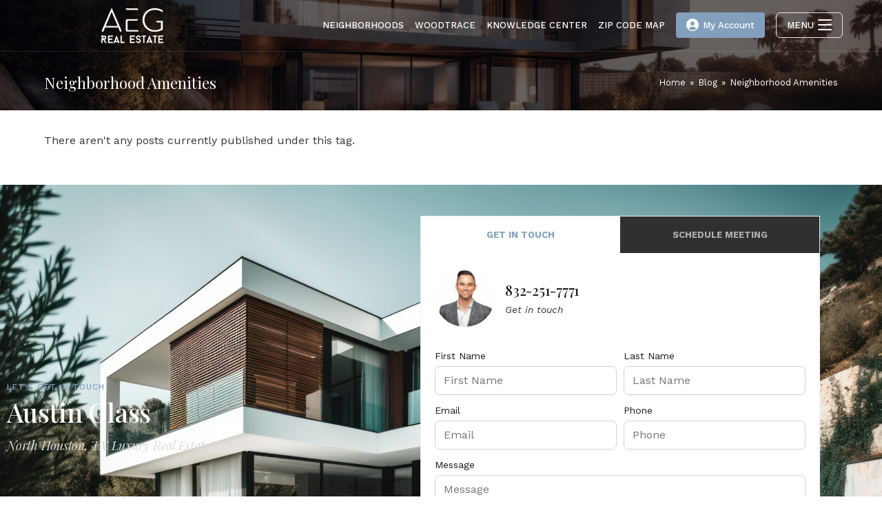

--- FILE ---
content_type: text/html; charset=UTF-8
request_url: https://houstonnewhomesource.com/tag/neighborhood-amenities/
body_size: 48958
content:
<!DOCTYPE html>
<html class="html" lang="en-US">
<head>
	<meta charset="UTF-8">
	<link rel="profile" href="https://gmpg.org/xfn/11">

	<meta name='robots' content='index, follow, max-image-preview:large, max-snippet:-1, max-video-preview:-1' />
	<style>img:is([sizes="auto" i], [sizes^="auto," i]) { contain-intrinsic-size: 3000px 1500px }</style>
	<meta name="viewport" content="width=device-width, initial-scale=1">
	<!-- This site is optimized with the Yoast SEO Premium plugin v23.4 (Yoast SEO v26.8) - https://yoast.com/product/yoast-seo-premium-wordpress/ -->
	<title>Neighborhood Amenities Archives - Houston New Home Source</title>
	<link rel="canonical" href="https://houstonnewhomesource.com/tag/neighborhood-amenities/" />
	<meta property="og:locale" content="en_US" />
	<meta property="og:type" content="article" />
	<meta property="og:title" content="Neighborhood Amenities Archives" />
	<meta property="og:url" content="https://houstonnewhomesource.com/tag/neighborhood-amenities/" />
	<meta property="og:site_name" content="Houston New Home Source" />
	<meta name="twitter:card" content="summary_large_image" />
	<script type="application/ld+json" class="yoast-schema-graph">{"@context":"https://schema.org","@graph":[{"@type":"CollectionPage","@id":"https://houstonnewhomesource.com/tag/neighborhood-amenities/","url":"https://houstonnewhomesource.com/tag/neighborhood-amenities/","name":"Neighborhood Amenities Archives - Houston New Home Source","isPartOf":{"@id":"https://houstonnewhomesource.com/#website"},"breadcrumb":{"@id":"https://houstonnewhomesource.com/tag/neighborhood-amenities/#breadcrumb"},"inLanguage":"en-US"},{"@type":"BreadcrumbList","@id":"https://houstonnewhomesource.com/tag/neighborhood-amenities/#breadcrumb","itemListElement":[{"@type":"ListItem","position":1,"name":"Home","item":"https://houstonnewhomesource.com/"},{"@type":"ListItem","position":2,"name":"Neighborhood Amenities"}]},{"@type":"WebSite","@id":"https://houstonnewhomesource.com/#website","url":"https://houstonnewhomesource.com/","name":"Houston New Home Source","description":"New Developments","publisher":{"@id":"https://houstonnewhomesource.com/#organization"},"potentialAction":[{"@type":"SearchAction","target":{"@type":"EntryPoint","urlTemplate":"https://houstonnewhomesource.com/?s={search_term_string}"},"query-input":{"@type":"PropertyValueSpecification","valueRequired":true,"valueName":"search_term_string"}}],"inLanguage":"en-US"},{"@type":["Organization","Place"],"@id":"https://houstonnewhomesource.com/#organization","name":"Houston New Home Source","url":"https://houstonnewhomesource.com/","logo":{"@id":"https://houstonnewhomesource.com/tag/neighborhood-amenities/#local-main-organization-logo"},"image":{"@id":"https://houstonnewhomesource.com/tag/neighborhood-amenities/#local-main-organization-logo"},"telephone":[],"openingHoursSpecification":[{"@type":"OpeningHoursSpecification","dayOfWeek":["Monday","Tuesday","Wednesday","Thursday","Friday","Saturday","Sunday"],"opens":"09:00","closes":"17:00"}]},{"@type":"ImageObject","inLanguage":"en-US","@id":"https://houstonnewhomesource.com/tag/neighborhood-amenities/#local-main-organization-logo","url":"https://houstonnewhomesource.com/wp-content/uploads/2023/07/austin-glass-final-logo-logo-white-rgb-900px-w-72ppi-1.png","contentUrl":"https://houstonnewhomesource.com/wp-content/uploads/2023/07/austin-glass-final-logo-logo-white-rgb-900px-w-72ppi-1.png","width":2200,"height":500,"caption":"Houston New Home Source"}]}</script>
	<!-- / Yoast SEO Premium plugin. -->


<link rel='dns-prefetch' href='//maps.googleapis.com' />

<style id='classic-theme-styles-inline-css'>
/*! This file is auto-generated */
.wp-block-button__link{color:#fff;background-color:#32373c;border-radius:9999px;box-shadow:none;text-decoration:none;padding:calc(.667em + 2px) calc(1.333em + 2px);font-size:1.125em}.wp-block-file__button{background:#32373c;color:#fff;text-decoration:none}
</style>
<style id='global-styles-inline-css'>
:root{--wp--preset--aspect-ratio--square: 1;--wp--preset--aspect-ratio--4-3: 4/3;--wp--preset--aspect-ratio--3-4: 3/4;--wp--preset--aspect-ratio--3-2: 3/2;--wp--preset--aspect-ratio--2-3: 2/3;--wp--preset--aspect-ratio--16-9: 16/9;--wp--preset--aspect-ratio--9-16: 9/16;--wp--preset--color--black: #000000;--wp--preset--color--cyan-bluish-gray: #abb8c3;--wp--preset--color--white: #ffffff;--wp--preset--color--pale-pink: #f78da7;--wp--preset--color--vivid-red: #cf2e2e;--wp--preset--color--luminous-vivid-orange: #ff6900;--wp--preset--color--luminous-vivid-amber: #fcb900;--wp--preset--color--light-green-cyan: #7bdcb5;--wp--preset--color--vivid-green-cyan: #00d084;--wp--preset--color--pale-cyan-blue: #8ed1fc;--wp--preset--color--vivid-cyan-blue: #0693e3;--wp--preset--color--vivid-purple: #9b51e0;--wp--preset--gradient--vivid-cyan-blue-to-vivid-purple: linear-gradient(135deg,rgba(6,147,227,1) 0%,rgb(155,81,224) 100%);--wp--preset--gradient--light-green-cyan-to-vivid-green-cyan: linear-gradient(135deg,rgb(122,220,180) 0%,rgb(0,208,130) 100%);--wp--preset--gradient--luminous-vivid-amber-to-luminous-vivid-orange: linear-gradient(135deg,rgba(252,185,0,1) 0%,rgba(255,105,0,1) 100%);--wp--preset--gradient--luminous-vivid-orange-to-vivid-red: linear-gradient(135deg,rgba(255,105,0,1) 0%,rgb(207,46,46) 100%);--wp--preset--gradient--very-light-gray-to-cyan-bluish-gray: linear-gradient(135deg,rgb(238,238,238) 0%,rgb(169,184,195) 100%);--wp--preset--gradient--cool-to-warm-spectrum: linear-gradient(135deg,rgb(74,234,220) 0%,rgb(151,120,209) 20%,rgb(207,42,186) 40%,rgb(238,44,130) 60%,rgb(251,105,98) 80%,rgb(254,248,76) 100%);--wp--preset--gradient--blush-light-purple: linear-gradient(135deg,rgb(255,206,236) 0%,rgb(152,150,240) 100%);--wp--preset--gradient--blush-bordeaux: linear-gradient(135deg,rgb(254,205,165) 0%,rgb(254,45,45) 50%,rgb(107,0,62) 100%);--wp--preset--gradient--luminous-dusk: linear-gradient(135deg,rgb(255,203,112) 0%,rgb(199,81,192) 50%,rgb(65,88,208) 100%);--wp--preset--gradient--pale-ocean: linear-gradient(135deg,rgb(255,245,203) 0%,rgb(182,227,212) 50%,rgb(51,167,181) 100%);--wp--preset--gradient--electric-grass: linear-gradient(135deg,rgb(202,248,128) 0%,rgb(113,206,126) 100%);--wp--preset--gradient--midnight: linear-gradient(135deg,rgb(2,3,129) 0%,rgb(40,116,252) 100%);--wp--preset--font-size--small: 13px;--wp--preset--font-size--medium: 20px;--wp--preset--font-size--large: 36px;--wp--preset--font-size--x-large: 42px;--wp--preset--spacing--20: 0.44rem;--wp--preset--spacing--30: 0.67rem;--wp--preset--spacing--40: 1rem;--wp--preset--spacing--50: 1.5rem;--wp--preset--spacing--60: 2.25rem;--wp--preset--spacing--70: 3.38rem;--wp--preset--spacing--80: 5.06rem;--wp--preset--shadow--natural: 6px 6px 9px rgba(0, 0, 0, 0.2);--wp--preset--shadow--deep: 12px 12px 50px rgba(0, 0, 0, 0.4);--wp--preset--shadow--sharp: 6px 6px 0px rgba(0, 0, 0, 0.2);--wp--preset--shadow--outlined: 6px 6px 0px -3px rgba(255, 255, 255, 1), 6px 6px rgba(0, 0, 0, 1);--wp--preset--shadow--crisp: 6px 6px 0px rgba(0, 0, 0, 1);}:where(.is-layout-flex){gap: 0.5em;}:where(.is-layout-grid){gap: 0.5em;}body .is-layout-flex{display: flex;}.is-layout-flex{flex-wrap: wrap;align-items: center;}.is-layout-flex > :is(*, div){margin: 0;}body .is-layout-grid{display: grid;}.is-layout-grid > :is(*, div){margin: 0;}:where(.wp-block-columns.is-layout-flex){gap: 2em;}:where(.wp-block-columns.is-layout-grid){gap: 2em;}:where(.wp-block-post-template.is-layout-flex){gap: 1.25em;}:where(.wp-block-post-template.is-layout-grid){gap: 1.25em;}.has-black-color{color: var(--wp--preset--color--black) !important;}.has-cyan-bluish-gray-color{color: var(--wp--preset--color--cyan-bluish-gray) !important;}.has-white-color{color: var(--wp--preset--color--white) !important;}.has-pale-pink-color{color: var(--wp--preset--color--pale-pink) !important;}.has-vivid-red-color{color: var(--wp--preset--color--vivid-red) !important;}.has-luminous-vivid-orange-color{color: var(--wp--preset--color--luminous-vivid-orange) !important;}.has-luminous-vivid-amber-color{color: var(--wp--preset--color--luminous-vivid-amber) !important;}.has-light-green-cyan-color{color: var(--wp--preset--color--light-green-cyan) !important;}.has-vivid-green-cyan-color{color: var(--wp--preset--color--vivid-green-cyan) !important;}.has-pale-cyan-blue-color{color: var(--wp--preset--color--pale-cyan-blue) !important;}.has-vivid-cyan-blue-color{color: var(--wp--preset--color--vivid-cyan-blue) !important;}.has-vivid-purple-color{color: var(--wp--preset--color--vivid-purple) !important;}.has-black-background-color{background-color: var(--wp--preset--color--black) !important;}.has-cyan-bluish-gray-background-color{background-color: var(--wp--preset--color--cyan-bluish-gray) !important;}.has-white-background-color{background-color: var(--wp--preset--color--white) !important;}.has-pale-pink-background-color{background-color: var(--wp--preset--color--pale-pink) !important;}.has-vivid-red-background-color{background-color: var(--wp--preset--color--vivid-red) !important;}.has-luminous-vivid-orange-background-color{background-color: var(--wp--preset--color--luminous-vivid-orange) !important;}.has-luminous-vivid-amber-background-color{background-color: var(--wp--preset--color--luminous-vivid-amber) !important;}.has-light-green-cyan-background-color{background-color: var(--wp--preset--color--light-green-cyan) !important;}.has-vivid-green-cyan-background-color{background-color: var(--wp--preset--color--vivid-green-cyan) !important;}.has-pale-cyan-blue-background-color{background-color: var(--wp--preset--color--pale-cyan-blue) !important;}.has-vivid-cyan-blue-background-color{background-color: var(--wp--preset--color--vivid-cyan-blue) !important;}.has-vivid-purple-background-color{background-color: var(--wp--preset--color--vivid-purple) !important;}.has-black-border-color{border-color: var(--wp--preset--color--black) !important;}.has-cyan-bluish-gray-border-color{border-color: var(--wp--preset--color--cyan-bluish-gray) !important;}.has-white-border-color{border-color: var(--wp--preset--color--white) !important;}.has-pale-pink-border-color{border-color: var(--wp--preset--color--pale-pink) !important;}.has-vivid-red-border-color{border-color: var(--wp--preset--color--vivid-red) !important;}.has-luminous-vivid-orange-border-color{border-color: var(--wp--preset--color--luminous-vivid-orange) !important;}.has-luminous-vivid-amber-border-color{border-color: var(--wp--preset--color--luminous-vivid-amber) !important;}.has-light-green-cyan-border-color{border-color: var(--wp--preset--color--light-green-cyan) !important;}.has-vivid-green-cyan-border-color{border-color: var(--wp--preset--color--vivid-green-cyan) !important;}.has-pale-cyan-blue-border-color{border-color: var(--wp--preset--color--pale-cyan-blue) !important;}.has-vivid-cyan-blue-border-color{border-color: var(--wp--preset--color--vivid-cyan-blue) !important;}.has-vivid-purple-border-color{border-color: var(--wp--preset--color--vivid-purple) !important;}.has-vivid-cyan-blue-to-vivid-purple-gradient-background{background: var(--wp--preset--gradient--vivid-cyan-blue-to-vivid-purple) !important;}.has-light-green-cyan-to-vivid-green-cyan-gradient-background{background: var(--wp--preset--gradient--light-green-cyan-to-vivid-green-cyan) !important;}.has-luminous-vivid-amber-to-luminous-vivid-orange-gradient-background{background: var(--wp--preset--gradient--luminous-vivid-amber-to-luminous-vivid-orange) !important;}.has-luminous-vivid-orange-to-vivid-red-gradient-background{background: var(--wp--preset--gradient--luminous-vivid-orange-to-vivid-red) !important;}.has-very-light-gray-to-cyan-bluish-gray-gradient-background{background: var(--wp--preset--gradient--very-light-gray-to-cyan-bluish-gray) !important;}.has-cool-to-warm-spectrum-gradient-background{background: var(--wp--preset--gradient--cool-to-warm-spectrum) !important;}.has-blush-light-purple-gradient-background{background: var(--wp--preset--gradient--blush-light-purple) !important;}.has-blush-bordeaux-gradient-background{background: var(--wp--preset--gradient--blush-bordeaux) !important;}.has-luminous-dusk-gradient-background{background: var(--wp--preset--gradient--luminous-dusk) !important;}.has-pale-ocean-gradient-background{background: var(--wp--preset--gradient--pale-ocean) !important;}.has-electric-grass-gradient-background{background: var(--wp--preset--gradient--electric-grass) !important;}.has-midnight-gradient-background{background: var(--wp--preset--gradient--midnight) !important;}.has-small-font-size{font-size: var(--wp--preset--font-size--small) !important;}.has-medium-font-size{font-size: var(--wp--preset--font-size--medium) !important;}.has-large-font-size{font-size: var(--wp--preset--font-size--large) !important;}.has-x-large-font-size{font-size: var(--wp--preset--font-size--x-large) !important;}
:where(.wp-block-post-template.is-layout-flex){gap: 1.25em;}:where(.wp-block-post-template.is-layout-grid){gap: 1.25em;}
:where(.wp-block-columns.is-layout-flex){gap: 2em;}:where(.wp-block-columns.is-layout-grid){gap: 2em;}
:root :where(.wp-block-pullquote){font-size: 1.5em;line-height: 1.6;}
</style>
<link rel='stylesheet' id='agentestate-style-css' href='https://houstonnewhomesource.com/wp-content/plugins/agent-estate//assets/css/agent-estate.min.css?ver=0530e50f05adf46adcd2b23a84a9d847' media='all' />
<link rel='stylesheet' id='hint-css' href='https://houstonnewhomesource.com/wp-content/plugins/agent-estate/assets/vendor/hint/hint.min.css?ver=1.3' media='' />
<link rel='stylesheet' id='select2-css' href='https://houstonnewhomesource.com/wp-content/plugins/agent-estate/assets/vendor/select2/select2.min.css?ver=1.3' media='' />
<link rel='stylesheet' id='agentwp-style-css' href='https://houstonnewhomesource.com/wp-content/themes/agentwp/assets/css/style.min.css?ver=3.6.0.1' media='all' />
<link rel='stylesheet' id='agentwp-google-font-work-sans-css' href='https://houstonnewhomesource.com/wp-content/cache/perfmatters/houstonnewhomesource.com/fonts/7b9a9fd390dc.google-fonts.min.css' media='all' />
<link rel='stylesheet' id='agentwp-google-font-playfair-display-css' href='https://houstonnewhomesource.com/wp-content/cache/perfmatters/houstonnewhomesource.com/fonts/11af127452f7.google-fonts.min.css' media='all' />
<link rel='stylesheet' id='amb-mobile-bar-style-css' href='https://houstonnewhomesource.com/wp-content/plugins/agent-mobile-bar/assets/css/style.min.css?ver=0530e50f05adf46adcd2b23a84a9d847' media='all' />
<link rel='stylesheet' id='asp-side-panel-style-css' href='https://houstonnewhomesource.com/wp-content/plugins/agent-side-panel/assets/css/style.min.css?ver=0530e50f05adf46adcd2b23a84a9d847' media='all' />
<style id='rocket-lazyload-inline-css'>
.rll-youtube-player{position:relative;padding-bottom:56.23%;height:0;overflow:hidden;max-width:100%;}.rll-youtube-player:focus-within{outline: 2px solid currentColor;outline-offset: 5px;}.rll-youtube-player iframe{position:absolute;top:0;left:0;width:100%;height:100%;z-index:100;background:0 0}.rll-youtube-player img{bottom:0;display:block;left:0;margin:auto;max-width:100%;width:100%;position:absolute;right:0;top:0;border:none;height:auto;-webkit-transition:.4s all;-moz-transition:.4s all;transition:.4s all}.rll-youtube-player img:hover{-webkit-filter:brightness(75%)}.rll-youtube-player .play{height:100%;width:100%;left:0;top:0;position:absolute;background:url(https://houstonnewhomesource.com/wp-content/plugins/wp-rocket/assets/img/youtube.png) no-repeat center;background-color: transparent !important;cursor:pointer;border:none;}.wp-embed-responsive .wp-has-aspect-ratio .rll-youtube-player{position:absolute;padding-bottom:0;width:100%;height:100%;top:0;bottom:0;left:0;right:0}
</style>
<link rel='stylesheet' id='elementor-icons-shared-0-css' href='https://houstonnewhomesource.com/wp-content/plugins/elementor/assets/lib/font-awesome/css/fontawesome.min.css?ver=5.15.3' media='all' />
<link data-minify="1" rel='stylesheet' id='elementor-icons-fa-solid-css' href='https://houstonnewhomesource.com/wp-content/cache/min/1/wp-content/plugins/elementor/assets/lib/font-awesome/css/solid.min.css?ver=1727812418' media='all' />
<script src="https://maps.googleapis.com/maps/api/js?key=AIzaSyCr2nr7G8dma599HZdlZb69FRF11C0U5MY&amp;libraries=geometry%2Cplaces%2Cdrawing&amp;ver=0.0.1" id="agentestate-google-maps-js"></script>
<script src="https://houstonnewhomesource.com/wp-includes/js/jquery/jquery.min.js?ver=3.7.1" id="jquery-core-js"></script>
<script src="https://houstonnewhomesource.com/wp-content/plugins/agent-estate/assets/js/infobox.min.js?ver=1.0.0" id="infobox-js"></script>
<script src="https://houstonnewhomesource.com/wp-content/plugins/agent-estate/assets/js/marker-clusterer.min.js?ver=1.3" id="markerclusterer-js"></script>
<script id="agentestate-gmap-js-extra">
var agentestateGmap = {"style":"standard"};
</script>
<script src="https://houstonnewhomesource.com/wp-content/plugins/agent-estate/assets/js/google-maps.min.js?ver=1.0.0" id="agentestate-gmap-js"></script>
<script src="https://houstonnewhomesource.com/wp-content/plugins/agent-estate/assets/vendor/select2/select2.min.js?ver=1.3" id="select2-js"></script>
<script src="https://www.google.com/recaptcha/api.js?render=6LffPTsoAAAAADzt6a5OiLDs5b84DyXnBO_0JYP6"></script>

<!-- WordPress Version 6.8.3 -->
<!-- IDX Broker WordPress Plugin 3.2.6 Activated -->
<!-- IDX Broker WordPress Plugin Wrapper Meta-->

<!-- Google tag (gtag.js) -->
<script async src="https://www.googletagmanager.com/gtag/js?id=G-84K49MRK3K"></script>
<script>
  window.dataLayer = window.dataLayer || [];
  function gtag(){dataLayer.push(arguments);}
  gtag('js', new Date());
  gtag('config', 'G-84K49MRK3K');
</script>

<!-- Meta Pixel Code -->
<script>
!function(f,b,e,v,n,t,s)
{if(f.fbq)return;n=f.fbq=function(){n.callMethod?
n.callMethod.apply(n,arguments):n.queue.push(arguments)};
if(!f._fbq)f._fbq=n;n.push=n;n.loaded=!0;n.version='2.0';
n.queue=[];t=b.createElement(e);t.async=!0;
t.src=v;s=b.getElementsByTagName(e)[0];
s.parentNode.insertBefore(t,s)}(window, document,'script',
'https://connect.facebook.net/en_US/fbevents.js');
fbq('init', '1236232304477119');
fbq('track', 'PageView');
</script>
<noscript><img height="1" width="1" style="display:none"
src="https://www.facebook.com/tr?id=1236232304477119&ev=PageView&noscript=1"
/></noscript>
<!-- End Meta Pixel Code --><meta name="generator" content="Elementor 3.34.2; features: additional_custom_breakpoints; settings: css_print_method-internal, google_font-enabled, font_display-swap">
			<style>
				.e-con.e-parent:nth-of-type(n+4):not(.e-lazyloaded):not(.e-no-lazyload),
				.e-con.e-parent:nth-of-type(n+4):not(.e-lazyloaded):not(.e-no-lazyload) * {
					background-image: none !important;
				}
				@media screen and (max-height: 1024px) {
					.e-con.e-parent:nth-of-type(n+3):not(.e-lazyloaded):not(.e-no-lazyload),
					.e-con.e-parent:nth-of-type(n+3):not(.e-lazyloaded):not(.e-no-lazyload) * {
						background-image: none !important;
					}
				}
				@media screen and (max-height: 640px) {
					.e-con.e-parent:nth-of-type(n+2):not(.e-lazyloaded):not(.e-no-lazyload),
					.e-con.e-parent:nth-of-type(n+2):not(.e-lazyloaded):not(.e-no-lazyload) * {
						background-image: none !important;
					}
				}
			</style>
			<link rel="icon" href="https://houstonnewhomesource.com/wp-content/uploads/2023/07/austin-glass-final-logo-logo-white-rgb-900px-w-72ppi-2-150x150.png" sizes="32x32" />
<link rel="icon" href="https://houstonnewhomesource.com/wp-content/uploads/2023/07/austin-glass-final-logo-logo-white-rgb-900px-w-72ppi-2.png" sizes="192x192" />
<link rel="apple-touch-icon" href="https://houstonnewhomesource.com/wp-content/uploads/2023/07/austin-glass-final-logo-logo-white-rgb-900px-w-72ppi-2.png" />
<meta name="msapplication-TileImage" content="https://houstonnewhomesource.com/wp-content/uploads/2023/07/austin-glass-final-logo-logo-white-rgb-900px-w-72ppi-2.png" />
		<style id="wp-custom-css">
			/* Account Button */#site-navigation-wrap .dropdown-menu>li.idx-account-li.btn>a>span{font-weight:500;text-transform:none;border-radius:4px}@media only screen and (max-width:1080px){/* Hide Regular Menu Mobile Toggle (use side panel only) */#site-header-inner .agentwp-mobile-menu-icon .mobile-menu{display:none !important}/* Side Panel Burger Fix */.side-panel-btn .side-panel-btn-wrap .hamburger-box{top:0}}/* White Header Pages *//* Side Panel Button */#site-header.default-header .side-panel-btn .hamburger-inner,#site-header.default-header .side-panel-btn .hamburger-inner:before,#site-header.default-header .side-panel-btn .hamburger-inner:after{background-color:var(--link-hover-color)}#site-header.default-header .side-panel-btn .hamburger.is-active .hamburger-inner{background-color:transparent}/* Menu Toggle (not used) */#site-header.default-header .mobile-menu .hamburger-inner,#site-header.default-header .mobile-menu .hamburger-inner::before,#site-header.default-header .mobile-menu .hamburger-inner::after{background-color:var(--link-hover-color)}#site-header.default-header .mobile-menu .hamburger.is-active .hamburger-inner{background-color:transparent}		</style>
		<!-- AgentWP CSS -->
<style type="text/css">
.background-image-page-header-overlay{opacity:0.6}/* General CSS */a:hover,a.light:hover,.theme-heading .text::before,.theme-heading .text::after,#site-navigation-wrap .dropdown-menu >li >a:hover,.agentwp-mobile-menu-icon a:hover,.blog-entry .blog-entry-header .entry-title a:hover,.blog-entry .blog-entry-readmore a:hover,ul.meta li a:hover,.dropcap,.single nav.post-navigation .nav-links .title,body .related-post-title a:hover,body #wp-calendar caption,body .contact-info-widget.default i,body .contact-info-widget.big-icons i,body .custom-links-widget .agentwp-custom-links li a:hover,body .custom-links-widget .agentwp-custom-links li a:hover:before,body .posts-thumbnails-widget li a:hover,body .social-widget li.agentwp-email a:hover,.comment-author .comment-meta .comment-reply-link,#respond #cancel-comment-reply-link:hover,#footer-widgets .footer-box a:hover,#footer-bottom a:hover,#footer-bottom #footer-bottom-menu a:hover,.sidr a:hover,.sidr-class-dropdown-toggle:hover,.sidr-class-menu-item-has-children.active >a,.sidr-class-menu-item-has-children.active >a >.sidr-class-dropdown-toggle{color:#829fbc}.single nav.post-navigation .nav-links .title .awp-icon use,.blog-entry .blog-entry-readmore a:hover .awp-icon use,body .contact-info-widget.default .awp-icon use,body .contact-info-widget.big-icons .awp-icon use{stroke:#829fbc}input[type="button"],input[type="reset"],input[type="submit"],button[type="submit"],.button,.agentwp-theme .elementor-button,#site-navigation-wrap .dropdown-menu >li.btn >a >span,.thumbnail:hover i,body .contact-info-widget.big-icons li:hover i{background-color:#829fbc}.thumbnail:hover .link-post-svg-icon{background-color:#829fbc}body .contact-info-widget.big-icons li:hover .awp-icon{background-color:#829fbc}.widget-title{border-color:#829fbc}blockquote{border-color:#829fbc}#searchform-dropdown{border-color:#829fbc}.dropdown-menu .sub-menu{border-color:#829fbc}.blog-entry .blog-entry-readmore a:hover{border-color:#829fbc}.agentwp-newsletter-form-wrap input[type="email"]:focus{border-color:#829fbc}.social-widget li.agentwp-email a:hover{border-color:#829fbc}#respond #cancel-comment-reply-link:hover{border-color:#829fbc}body .contact-info-widget.big-icons li:hover i{border-color:#829fbc}#footer-widgets .agentwp-newsletter-form-wrap input[type="email"]:focus{border-color:#829fbc}body.agentwp-theme{--primary-color:#829fbc;--e-global-color-accent:#829fbc}blockquote,.wp-block-quote{border-left-color:#829fbc}body .contact-info-widget.big-icons li:hover .awp-icon{border-color:#829fbc}:root{--primary-hover-color:#191b21}input[type="button"]:hover,input[type="reset"]:hover,input[type="submit"]:hover,button[type="submit"]:hover,input[type="button"]:focus,input[type="reset"]:focus,input[type="submit"]:focus,button[type="submit"]:focus,.button:hover,.button:focus,.agentwp-theme .elementor-button:hover,.agentwp-theme .elementor-button:focus,#site-navigation-wrap .dropdown-menu >li.btn >a:hover >span{background-color:#191b21}:root{--border-color:#e9e9e9}table th,table td,hr,.content-area,#site-header,.dropdown-menu ul li,.blog-entry,.archive-header .categories-pills li a,.single-post .entry-title,.single .entry-share-wrap .entry-share,.single .entry-share,.single .entry-share ul li a,.single nav.post-navigation,.single nav.post-navigation .nav-links .nav-previous,#author-bio,#author-bio .author-bio-avatar,#author-bio .author-bio-social li a,#related-posts,#comments,.comment-body,#respond #cancel-comment-reply-link,#blog-entries .type-page,.page-numbers a,.page-numbers span:not(.elementor-screen-only),.page-links span,body #wp-calendar caption,body #wp-calendar th,body #wp-calendar tbody,body .contact-info-widget.default i,body .contact-info-widget.big-icons i,body .posts-thumbnails-widget li,body .tagcloud a{border-color:#e9e9e9}body .contact-info-widget.big-icons .awp-icon,body .contact-info-widget.default .awp-icon{border-color:#e9e9e9}:root{--link-color:#829fbc}a{color:#829fbc}:root{--link-hover-color:#191b21}a:hover{color:#191b21}.site-breadcrumbs a:hover,.background-image-page-header .site-breadcrumbs a:hover{color:#829fbc}.site-breadcrumbs a:hover .awp-icon use,.background-image-page-header .site-breadcrumbs a:hover .awp-icon use{stroke:#829fbc}label{color:#191b21}:root{--input-border-radius:7px}form input[type="text"],form input[type="password"],form input[type="email"],form input[type="url"],form input[type="date"],form input[type="month"],form input[type="time"],form input[type="datetime"],form input[type="datetime-local"],form input[type="week"],form input[type="number"],form input[type="search"],form input[type="tel"],form input[type="color"],form select,form textarea,.button-input,.agentwp-theme .elementor-field-group .elementor-field-textual{border-radius:7px}:root{--input-border-color-focus:#829fbc}form input[type="text"]:focus,form input[type="password"]:focus,form input[type="email"]:focus,form input[type="tel"]:focus,form input[type="url"]:focus,form input[type="search"]:focus,form textarea:focus,.button-input:focus,.button-input.open,.agentwp-theme .elementor-field-group .elementor-field-textual:focus,.select2-drop-active,.select2-dropdown-open.select2-drop-above .select2-choice,.select2-dropdown-open.select2-drop-above .select2-choices,.select2-drop.select2-drop-above.select2-drop-active,.select2-container-active .select2-choice,.select2-container-active .select2-choices{border-color:#829fbc}:root{--input-color:#191b21}form input[type="text"],form input[type="password"],form input[type="email"],form input[type="url"],form input[type="date"],form input[type="month"],form input[type="time"],form input[type="datetime"],form input[type="datetime-local"],form input[type="week"],form input[type="number"],form input[type="search"],form input[type="tel"],form input[type="color"],form select,form textarea,.button-input,.agentwp-theme .elementor-field-group .elementor-field-textual{color:#191b21}.theme-button,input[type="submit"],button[type="submit"],button,body .button,.agentwp-theme .elementor-button{padding:17px 25px 17px 25px}:root{--btn-border-radius:4px}.theme-button,input[type="submit"],button[type="submit"],button,body .button,.agentwp-theme .elementor-button,.blog-entry .blog-entry-readmore a{border-radius:4px}:root{--btn-bg-color:#829fbc}body .theme-button,body input[type="submit"],body button[type="submit"],body button,body .button,.agentwp-theme .elementor-button{background-color:#829fbc}:root{--btn-hover-bg-color:#191b21}body .theme-button:hover,body input[type="submit"]:hover,body button[type="submit"]:hover,body button:hover,body .button:hover,body .button:focus,.agentwp-theme .elementor-button:hover,.agentwp-theme .elementor-button:focus{background-color:#191b21}/* Header CSS */#site-logo #site-logo-inner a img{max-width:256px}@media (max-width:480px){#site-logo #site-logo-inner a img{max-width:198px}}#site-navigation-wrap .dropdown-menu >li >a{padding:0 8px}#site-logo #site-logo-inner a{color:#ffffff}#site-navigation-wrap .dropdown-menu >li >a,.agentwp-mobile-menu-icon a{color:#ffffff}#site-navigation-wrap .dropdown-menu >li >a .awp-icon use,.agentwp-mobile-menu-icon a .awp-icon use{stroke:#ffffff}#site-logo #site-logo-inner a:hover{color:#829fbc}#site-navigation-wrap .dropdown-menu >li >a:hover,.agentwp-mobile-menu-icon a:hover{color:#829fbc}#site-navigation-wrap .dropdown-menu >li >a:hover .awp-icon use,.agentwp-mobile-menu-icon a:hover .awp-icon use{stroke:#829fbc}#site-navigation-wrap .dropdown-menu >.current-menu-item >a,#site-navigation-wrap .dropdown-menu >.current-menu-ancestor >a,#site-navigation-wrap .dropdown-menu >.current-menu-item >a:hover,#site-navigation-wrap .dropdown-menu >.current-menu-ancestor >a:hover{color:#829fbc}.dropdown-menu .sub-menu,#searchform-dropdown,.current-shop-items-dropdown{border-color:#829fbc}@media (max-width:1080px){#site-navigation-wrap,.after-header-content{display:none}#site-header-inner{display:-ms-flexbox;display:flex;-ms-flex-align:center;align-items:center}#site-header-inner .agentwp-mobile-menu-icon{display:-ms-inline-flexbox;display:inline-flex;margin-left:auto}#site-header-inner .agentwp-mobile-menu-icon .mobile-menu-btn{display:-ms-flexbox;display:flex;-ms-flex-align:center;align-items:center}#side-panel-wrap a.side-panel-btn{display:none !important}}.mobile-menu .hamburger-inner,.mobile-menu .hamburger-inner::before,.mobile-menu .hamburger-inner::after{background-color:#ffffff}body .sidr a:hover,body .sidr-class-dropdown-toggle:hover,body .sidr-class-dropdown-toggle .fa,body .sidr-class-menu-item-has-children.active >a,body .sidr-class-menu-item-has-children.active >a >.sidr-class-dropdown-toggle{color:#829fbc}/* Footer CSS */#footer-widgets{background-color:#ffffff}#footer-widgets .footer-box a:hover,#footer-widgets a:hover{color:#829fbc}#footer-bottom a:hover,#footer-bottom #footer-bottom-menu a:hover{color:#829fbc}/* Mobile Bar CSS */#amb-mobile-bar #amb-nav-items a .amb-icon svg #icon-accent{fill:#829fbc}/* Side Panel CSS */#side-panel-wrap #side-panel-content{padding:0}.side-panel-btn .hamburger-inner,.side-panel-btn .hamburger-inner::before,.side-panel-btn .hamburger-inner::after{background-color:#ffffff}#side-panel-wrap a.close-panel:hover{color:#829fbc}#side-panel-wrap a.close-panel:hover .awp-icon use{stroke:#829fbc}#side-panel-wrap h1,#side-panel-wrap h2,#side-panel-wrap h3,#side-panel-wrap h4,#side-panel-wrap h5,#side-panel-wrap h6,#side-panel-wrap .sidebar-box .panel-widget-title{color:#829fbc}#side-panel-wrap a:hover{color:#829fbc}@media (max-width:neverpx){li.side-panel-li,#side-panel-wrap,.agentwp-mobile-menu-icon a.side-panel-btn{display:none !important}}.page-header{background-image:url( https://houstonnewhomesource.com/wp-content/uploads/2023/09/design-house-modern-villa-with-open-plan-living-private-bedroom-wing-large-terrace-with-privacy.jpg ) !important;background-position:center center;height:160px}/* Typography CSS */body{font-family:Work Sans;color:#353535}h1,h2,h3,h4,h5,h6,.theme-heading,.widget-title,.agentwp-widget-recent-posts-title,.comment-reply-title,.entry-title,.sidebar-box .widget-title{font-family:Playfair Display;font-weight:500;color:#191b21}#site-navigation-wrap .dropdown-menu >li >a,.agentwp-mobile-menu-icon a{font-weight:500;font-size:13px;text-transform:uppercase}.page-header .page-header-title,.page-header.background-image-page-header .page-header-title{font-family:Playfair Display;font-size:22px}:root{--body-color:#353535}:root{--body-font:Work Sans}:root{--headings-color:#191b21}:root{--headings-font:Playfair Display}
</style><noscript><style id="rocket-lazyload-nojs-css">.rll-youtube-player, [data-lazy-src]{display:none !important;}</style></noscript></head>

<body class="archive tag tag-neighborhood-amenities tag-309 wp-custom-logo wp-embed-responsive wp-theme-agentwp agentestate-active agentwp-theme sidebar-mobile has-transparent-header header-border content-full-width content-max-width page-with-background-title has-breadcrumbs asp-right elementor-default elementor-kit-8" itemscope="itemscope" itemtype="https://schema.org/Blog">

	
	
	<div data-rocket-location-hash="8d4cf696f26de01be85ad0a187dccab0" id="outer-wrap" class="site clr">

		<a class="skip-link screen-reader-text" href="#main">Skip to content</a>

		
		<div data-rocket-location-hash="d32c78bb6c23ac2fe4709dc3c38ea82f" id="wrap" class="clr">

				<div data-rocket-location-hash="f1ed407a425fa9ee97cec687ebbbcd75" id="transparent-header-wrap" class="clr">
	
<header id="site-header" class="transparent-header clr" data-height="74" itemscope="itemscope" itemtype="https://schema.org/WPHeader" role="banner">

	
					
			<div id="site-header-inner" class="clr container">

				
				

<div id="site-logo" class="clr" itemscope itemtype="https://schema.org/Brand" >

	
	<div id="site-logo-inner" class="clr">

		<a href="https://houstonnewhomesource.com/" class="custom-logo-link" rel="home"><img fetchpriority="high" width="2200" height="500" src="data:image/svg+xml,%3Csvg%20xmlns='http://www.w3.org/2000/svg'%20viewBox='0%200%202200%20500'%3E%3C/svg%3E" class="custom-logo" alt="Houston New Home Source" decoding="async" data-lazy-srcset="https://houstonnewhomesource.com/wp-content/uploads/2023/07/austin-glass-final-logo-logo-white-rgb-900px-w-72ppi-1.png 2200w, https://houstonnewhomesource.com/wp-content/uploads/2023/07/austin-glass-final-logo-logo-white-rgb-900px-w-72ppi-1-300x68.png 300w, https://houstonnewhomesource.com/wp-content/uploads/2023/07/austin-glass-final-logo-logo-white-rgb-900px-w-72ppi-1-1024x233.png 1024w, https://houstonnewhomesource.com/wp-content/uploads/2023/07/austin-glass-final-logo-logo-white-rgb-900px-w-72ppi-1-768x175.png 768w, https://houstonnewhomesource.com/wp-content/uploads/2023/07/austin-glass-final-logo-logo-white-rgb-900px-w-72ppi-1-1536x349.png 1536w, https://houstonnewhomesource.com/wp-content/uploads/2023/07/austin-glass-final-logo-logo-white-rgb-900px-w-72ppi-1-2048x465.png 2048w" data-lazy-sizes="(max-width: 2200px) 100vw, 2200px" data-lazy-src="https://houstonnewhomesource.com/wp-content/uploads/2023/07/austin-glass-final-logo-logo-white-rgb-900px-w-72ppi-1.png" /><noscript><img fetchpriority="high" width="2200" height="500" src="https://houstonnewhomesource.com/wp-content/uploads/2023/07/austin-glass-final-logo-logo-white-rgb-900px-w-72ppi-1.png" class="custom-logo" alt="Houston New Home Source" decoding="async" srcset="https://houstonnewhomesource.com/wp-content/uploads/2023/07/austin-glass-final-logo-logo-white-rgb-900px-w-72ppi-1.png 2200w, https://houstonnewhomesource.com/wp-content/uploads/2023/07/austin-glass-final-logo-logo-white-rgb-900px-w-72ppi-1-300x68.png 300w, https://houstonnewhomesource.com/wp-content/uploads/2023/07/austin-glass-final-logo-logo-white-rgb-900px-w-72ppi-1-1024x233.png 1024w, https://houstonnewhomesource.com/wp-content/uploads/2023/07/austin-glass-final-logo-logo-white-rgb-900px-w-72ppi-1-768x175.png 768w, https://houstonnewhomesource.com/wp-content/uploads/2023/07/austin-glass-final-logo-logo-white-rgb-900px-w-72ppi-1-1536x349.png 1536w, https://houstonnewhomesource.com/wp-content/uploads/2023/07/austin-glass-final-logo-logo-white-rgb-900px-w-72ppi-1-2048x465.png 2048w" sizes="(max-width: 2200px) 100vw, 2200px" /></noscript></a>
	</div><!-- #site-logo-inner -->

	
</div><!-- #site-logo -->


		<div id="site-navigation-wrap" class="clr">

			
			<nav id="site-navigation" class="navigation main-navigation clr" itemscope="itemscope" itemtype="https://schema.org/SiteNavigationElement" role="navigation" >

				<ul id="menu-main-menu" class="main-menu dropdown-menu sf-menu"><li id="menu-item-1276" class="menu-item menu-item-type-post_type menu-item-object-page menu-item-1276"><a href="https://houstonnewhomesource.com/neighborhoods/" class="menu-link"><span class="text-wrap">Neighborhoods</span></a></li><li id="menu-item-1683" class="menu-item menu-item-type-post_type menu-item-object-community menu-item-1683"><a href="https://houstonnewhomesource.com/north-houston/woodtrace/" class="menu-link"><span class="text-wrap">Woodtrace</span></a></li><li id="menu-item-1277" class="menu-item menu-item-type-post_type menu-item-object-page menu-item-1277"><a href="https://houstonnewhomesource.com/knowledge-center/" class="menu-link"><span class="text-wrap">Knowledge Center</span></a></li><li id="menu-item-1278" class="menu-item menu-item-type-post_type menu-item-object-page menu-item-1278"><a href="https://houstonnewhomesource.com/zip-code-map/" class="menu-link"><span class="text-wrap">Zip Code Map</span></a></li><li class="idx-account-li btn"><a href="myaccount" class="idx-account"><span class="text-wrap"><svg class="awp-icon awp-icon-person-circle " aria-hidden="true" role="img"><use xlink:href="#awp-icon-person-circle"></use></svg>My Account</span></a></li><li class="side-panel-li"><a href="#" class="side-panel-btn"><span class="side-panel-btn-wrap"><span class="side-panel-text">Menu</span><div class="side-panel-icon hamburger hamburger--3dx"><div class="hamburger-box"><div class="hamburger-inner"></div></div></div></span></a></li></ul>
			</nav><!-- #site-navigation -->

			
		</div><!-- #site-navigation-wrap -->

		
	
				
	
	<div class="agentwp-mobile-menu-icon clr">

		
		
		
		<a href="https://houstonnewhomesource.com/#mobile-menu-toggle" class="mobile-menu"  aria-label="Mobile Menu">
			<span class="mobile-menu-btn">
				<div class="hamburger hamburger--3dx" aria-expanded="false" role="navigation">
					<div class="hamburger-box">
						<div class="hamburger-inner"></div>
					</div>
				</div>
				<span class="agentwp-text">Menu</span>
			</span>
		</a>

		
		
		<a href="#" class="side-panel-btn"><span class="side-panel-btn-wrap"><span class="side-panel-text">Menu</span><div class="side-panel-icon hamburger hamburger--3dx"><div class="hamburger-box"><div class="hamburger-inner"></div></div></div></span></a>
	</div><!-- #agentwp-mobile-menu-navbar -->

	

			</div><!-- #site-header-inner -->

			
			
			
		
</header><!-- #site-header -->

	</div>
	
			
			<main id="main" class="site-main clr"  role="main">

				

<header class="page-header background-image-page-header">

	
	<div class="container clr page-header-inner">
		
				<p class="page-header-title clr">Neighborhood Amenities</p>

		
		<nav role="navigation" aria-label="Breadcrumbs" class="site-breadcrumbs clr position-"><ol class="trail-items" itemscope itemtype="http://schema.org/BreadcrumbList"><meta name="numberOfItems" content="3" /><meta name="itemListOrder" content="Ascending" /><li class="trail-item trail-begin" itemprop="itemListElement" itemscope itemtype="https://schema.org/ListItem"><a itemprop="item" href="https://houstonnewhomesource.com" rel="home" aria-label="Home" itemprop="item"><span itemprop="name">Home</span></a><span class="breadcrumb-sep">»</span><meta content="1" itemprop="position" /></li><li class="trail-item" itemprop="itemListElement" itemscope itemtype="https://schema.org/ListItem"><a itemprop="item" href="https://houstonnewhomesource.com/blog/" itemprop="item"><span itemprop="name">Blog</span></a><span class="breadcrumb-sep">»</span><meta content="2" itemprop="position" /></li><li class="trail-item trail-end" itemprop="itemListElement" itemscope itemtype="https://schema.org/ListItem"><span itemprop="name"><a itemprop="item" href="https://houstonnewhomesource.com/tag/neighborhood-amenities/">Neighborhood Amenities</a></span><meta content="3" itemprop="position" /></li></ol></nav>	</div><!-- .page-header-inner -->

	
	<span class="background-image-page-header-overlay"></span>
</header><!-- .page-header -->


	
	<div id="content-wrap" class="container clr">

		
		<div id="primary" class="content-area clr">

			
			<div id="content" class="site-content clr">

				
				
						
<div class="page-content">

	
		<p>
			There aren&#039;t any posts currently published under this tag.		</p>

	
</div><!-- .page-content -->

					
				
			</div><!-- #content -->

			
		</div><!-- #primary -->

		
	</div><!-- #content-wrap -->

	

	</main><!-- #main -->

	
	
	
		
<footer data-rocket-location-hash="870d8bcad6ab3e56fb5d4ba8803e7403" id="footer" class="site-footer" itemscope="itemscope" itemtype="https://schema.org/WPFooter" role="contentinfo">

	
	<div id="footer-inner" class="clr">

		

<div id="footer-cta" class="">

	
        		<div data-elementor-type="wp-post" data-elementor-id="1161" class="elementor elementor-1161" data-elementor-post-type="agentwp_library">
						<section class="elementor-section elementor-top-section elementor-element elementor-element-650dfd54 elementor-section-content-middle elementor-section-boxed elementor-section-height-default elementor-section-height-default" data-id="650dfd54" data-element_type="section" id="footer-cta" data-settings="{&quot;background_background&quot;:&quot;classic&quot;}">
							<div class="elementor-background-overlay"></div>
							<div class="elementor-container elementor-column-gap-default">
					<div class="elementor-column elementor-col-50 elementor-top-column elementor-element elementor-element-5628fcde" data-id="5628fcde" data-element_type="column">
			<div class="elementor-widget-wrap elementor-element-populated">
						<div class="elementor-element elementor-element-21f2910f elementor-widget elementor-widget-heading" data-id="21f2910f" data-element_type="widget" data-widget_type="heading.default">
				<div class="elementor-widget-container">
					<span class="elementor-heading-title elementor-size-default">Let's Get in Touch</span>				</div>
				</div>
				<div class="elementor-element elementor-element-1f4eb12 elementor-widget elementor-widget-heading" data-id="1f4eb12" data-element_type="widget" data-widget_type="heading.default">
				<div class="elementor-widget-container">
					<h2 class="elementor-heading-title elementor-size-default">Austin Glass</h2>				</div>
				</div>
				<div class="elementor-element elementor-element-4685ff6 elementor-widget elementor-widget-heading" data-id="4685ff6" data-element_type="widget" data-widget_type="heading.default">
				<div class="elementor-widget-container">
					<h4 class="elementor-heading-title elementor-size-default">North Houston, TX  Luxury Real Estate Expert</h4>				</div>
				</div>
					</div>
		</div>
				<div class="elementor-column elementor-col-50 elementor-top-column elementor-element elementor-element-57e46df9" data-id="57e46df9" data-element_type="column">
			<div class="elementor-widget-wrap elementor-element-populated">
						<div class="elementor-element elementor-element-92c03c0 elementor-tabs-alignment-stretch elementor-tabs-view-horizontal elementor-widget elementor-widget-global elementor-global-995 elementor-widget-tabs" data-id="92c03c0" data-element_type="widget" data-widget_type="tabs.default">
				<div class="elementor-widget-container">
							<div class="elementor-tabs">
			<div class="elementor-tabs-wrapper" role="tablist" >
									<div id="elementor-tab-title-1531" class="elementor-tab-title elementor-tab-desktop-title" aria-selected="true" data-tab="1" role="tab" tabindex="0" aria-controls="elementor-tab-content-1531" aria-expanded="false">Get in touch</div>
									<div id="elementor-tab-title-1532" class="elementor-tab-title elementor-tab-desktop-title" aria-selected="false" data-tab="2" role="tab" tabindex="-1" aria-controls="elementor-tab-content-1532" aria-expanded="false">Schedule Meeting</div>
							</div>
			<div class="elementor-tabs-content-wrapper" role="tablist" aria-orientation="vertical">
									<div class="elementor-tab-title elementor-tab-mobile-title" aria-selected="true" data-tab="1" role="tab" tabindex="0" aria-controls="elementor-tab-content-1531" aria-expanded="false">Get in touch</div>
					<div id="elementor-tab-content-1531" class="elementor-tab-content elementor-clearfix" data-tab="1" role="tabpanel" aria-labelledby="elementor-tab-title-1531" tabindex="0" hidden="false">		<div data-elementor-type="section" data-elementor-id="166" class="elementor elementor-166" data-elementor-post-type="elementor_library">
					<section class="elementor-section elementor-top-section elementor-element elementor-element-133c11cf elementor-section-boxed elementor-section-height-default elementor-section-height-default" data-id="133c11cf" data-element_type="section">
						<div class="elementor-container elementor-column-gap-no">
					<div class="elementor-column elementor-col-100 elementor-top-column elementor-element elementor-element-975ba43" data-id="975ba43" data-element_type="column">
			<div class="elementor-widget-wrap elementor-element-populated">
						<div class="elementor-element elementor-element-71df6cf9 elementor-position-left elementor-vertical-align-middle elementor-widget elementor-widget-image-box" data-id="71df6cf9" data-element_type="widget" data-widget_type="image-box.default">
				<div class="elementor-widget-container">
					<div class="elementor-image-box-wrapper"><figure class="elementor-image-box-img"><a href="tel:8322517771" tabindex="-1"><img width="200" height="200" src="data:image/svg+xml,%3Csvg%20xmlns='http://www.w3.org/2000/svg'%20viewBox='0%200%20200%20200'%3E%3C/svg%3E" title="Austin Glass, Realtor" alt="Professional photo of Austin Glass, North Houston Realtor" data-lazy-src="https://houstonnewhomesource.com/wp-content/uploads/elementor/thumbs/Austin_Headshot_Web-qcntq710dfs2igg8k3hi7dtmv9c9f1ix0fp1vdpwi8.jpeg" /><noscript><img width="200" height="200" src="https://houstonnewhomesource.com/wp-content/uploads/elementor/thumbs/Austin_Headshot_Web-qcntq710dfs2igg8k3hi7dtmv9c9f1ix0fp1vdpwi8.jpeg" title="Austin Glass, Realtor" alt="Professional photo of Austin Glass, North Houston Realtor" loading="lazy" /></noscript></a></figure><div class="elementor-image-box-content"><h3 class="elementor-image-box-title"><a href="tel:8322517771">832-251-7771</a></h3><p class="elementor-image-box-description">Get in touch</p></div></div>				</div>
				</div>
				<div class="elementor-element elementor-element-2e57c55a elementor-button-align-stretch elementor-widget elementor-widget-form" data-id="2e57c55a" data-element_type="widget" data-settings="{&quot;step_next_label&quot;:&quot;Next&quot;,&quot;step_previous_label&quot;:&quot;Previous&quot;,&quot;button_width&quot;:&quot;100&quot;,&quot;step_type&quot;:&quot;number_text&quot;,&quot;step_icon_shape&quot;:&quot;circle&quot;}" data-widget_type="form.default">
				<div class="elementor-widget-container">
							<form class="elementor-form" method="post" name="Contact Form" aria-label="Contact Form">
			<input type="hidden" name="post_id" value="166"/>
			<input type="hidden" name="form_id" value="2e57c55a"/>
			<input type="hidden" name="referer_title" value="Page not found - Houston New Home Source" />

			
			<div class="elementor-form-fields-wrapper elementor-labels-above">
								<div class="elementor-field-type-text elementor-field-group elementor-column elementor-field-group-firstName elementor-col-50">
												<label for="form-field-firstName" class="elementor-field-label">
								First Name							</label>
														<input size="1" type="text" name="form_fields[firstName]" id="form-field-firstName" class="elementor-field elementor-size-sm  elementor-field-textual" placeholder="First Name">
											</div>
								<div class="elementor-field-type-text elementor-field-group elementor-column elementor-field-group-lastName elementor-col-50">
												<label for="form-field-lastName" class="elementor-field-label">
								Last Name							</label>
														<input size="1" type="text" name="form_fields[lastName]" id="form-field-lastName" class="elementor-field elementor-size-sm  elementor-field-textual" placeholder="Last Name">
											</div>
								<div class="elementor-field-type-email elementor-field-group elementor-column elementor-field-group-email elementor-col-50 elementor-field-required">
												<label for="form-field-email" class="elementor-field-label">
								Email							</label>
														<input size="1" type="email" name="form_fields[email]" id="form-field-email" class="elementor-field elementor-size-sm  elementor-field-textual" placeholder="Email" required="required">
											</div>
								<div class="elementor-field-type-tel elementor-field-group elementor-column elementor-field-group-phone elementor-col-50">
												<label for="form-field-phone" class="elementor-field-label">
								Phone							</label>
								<input size="1" type="tel" name="form_fields[phone]" id="form-field-phone" class="elementor-field elementor-size-sm  elementor-field-textual" placeholder="Phone" pattern="[0-9()#&amp;+*-=.]+" title="Only numbers and phone characters (#, -, *, etc) are accepted.">

						</div>
								<div class="elementor-field-type-textarea elementor-field-group elementor-column elementor-field-group-message elementor-col-100">
												<label for="form-field-message" class="elementor-field-label">
								Message							</label>
						<textarea class="elementor-field-textual elementor-field  elementor-size-sm" name="form_fields[message]" id="form-field-message" rows="4" placeholder="Message"></textarea>				</div>
								<div class="elementor-field-type-recaptcha_v3 elementor-field-group elementor-column elementor-field-group-field_02de2ac elementor-col-100 recaptcha_v3-bottomright">
					<div class="elementor-field" id="form-field-field_02de2ac"><div class="elementor-g-recaptcha" data-sitekey="6LffPTsoAAAAADzt6a5OiLDs5b84DyXnBO_0JYP6" data-type="v3" data-action="Form" data-badge="bottomright" data-size="invisible"></div></div>				</div>
								<div class="elementor-field-group elementor-column elementor-field-type-submit elementor-col-100 e-form__buttons">
					<button class="elementor-button elementor-size-sm" type="submit">
						<span class="elementor-button-content-wrapper">
																						<span class="elementor-button-text">Send</span>
													</span>
					</button>
				</div>
			</div>
		</form>
						</div>
				</div>
					</div>
		</div>
					</div>
		</section>
				</div>
		</div>
									<div class="elementor-tab-title elementor-tab-mobile-title" aria-selected="false" data-tab="2" role="tab" tabindex="-1" aria-controls="elementor-tab-content-1532" aria-expanded="false">Schedule Meeting</div>
					<div id="elementor-tab-content-1532" class="elementor-tab-content elementor-clearfix" data-tab="2" role="tabpanel" aria-labelledby="elementor-tab-title-1532" tabindex="0" hidden="hidden">		<div data-elementor-type="section" data-elementor-id="168" class="elementor elementor-168" data-elementor-post-type="elementor_library">
					<section class="elementor-section elementor-top-section elementor-element elementor-element-391f69de elementor-section-boxed elementor-section-height-default elementor-section-height-default" data-id="391f69de" data-element_type="section">
						<div class="elementor-container elementor-column-gap-no">
					<div class="elementor-column elementor-col-100 elementor-top-column elementor-element elementor-element-78c6b1ed" data-id="78c6b1ed" data-element_type="column">
			<div class="elementor-widget-wrap elementor-element-populated">
						<div class="elementor-element elementor-element-7894d705 elementor-position-left elementor-vertical-align-middle elementor-widget elementor-widget-image-box" data-id="7894d705" data-element_type="widget" data-widget_type="image-box.default">
				<div class="elementor-widget-container">
					<div class="elementor-image-box-wrapper"><figure class="elementor-image-box-img"><a href="tel:8322517771" tabindex="-1"><img width="200" height="200" src="data:image/svg+xml,%3Csvg%20xmlns='http://www.w3.org/2000/svg'%20viewBox='0%200%20200%20200'%3E%3C/svg%3E" title="Austin Glass, Realtor" alt="Professional photo of Austin Glass, North Houston Realtor" data-lazy-src="https://houstonnewhomesource.com/wp-content/uploads/elementor/thumbs/Austin_Headshot_Web-qcntq710dfs2igg8k3hi7dtmv9c9f1ix0fp1vdpwi8.jpeg" /><noscript><img width="200" height="200" src="https://houstonnewhomesource.com/wp-content/uploads/elementor/thumbs/Austin_Headshot_Web-qcntq710dfs2igg8k3hi7dtmv9c9f1ix0fp1vdpwi8.jpeg" title="Austin Glass, Realtor" alt="Professional photo of Austin Glass, North Houston Realtor" loading="lazy" /></noscript></a></figure><div class="elementor-image-box-content"><h3 class="elementor-image-box-title"><a href="tel:8322517771">832-251-7771</a></h3><p class="elementor-image-box-description">Get in touch</p></div></div>				</div>
				</div>
				<div class="elementor-element elementor-element-3a48ff62 elementor-button-align-stretch elementor-widget elementor-widget-form" data-id="3a48ff62" data-element_type="widget" data-settings="{&quot;step_next_label&quot;:&quot;Next&quot;,&quot;step_previous_label&quot;:&quot;Previous&quot;,&quot;button_width&quot;:&quot;100&quot;,&quot;step_type&quot;:&quot;number_text&quot;,&quot;step_icon_shape&quot;:&quot;circle&quot;}" data-widget_type="form.default">
				<div class="elementor-widget-container">
							<form class="elementor-form" method="post" name="Meeting Form" aria-label="Meeting Form">
			<input type="hidden" name="post_id" value="168"/>
			<input type="hidden" name="form_id" value="3a48ff62"/>
			<input type="hidden" name="referer_title" value="Page not found - Houston New Home Source" />

			
			<div class="elementor-form-fields-wrapper elementor-labels-above">
								<div class="elementor-field-type-date elementor-field-group elementor-column elementor-field-group-date elementor-col-50 elementor-field-required">
												<label for="form-field-date" class="elementor-field-label">
								Date							</label>
						
		<input type="date" name="form_fields[date]" id="form-field-date" class="elementor-field elementor-size-sm  elementor-field-textual elementor-date-field elementor-use-native" placeholder="Select Date" required="required" pattern="[0-9]{4}-[0-9]{2}-[0-9]{2}">
						</div>
								<div class="elementor-field-type-time elementor-field-group elementor-column elementor-field-group-time elementor-col-50 elementor-field-required">
												<label for="form-field-time" class="elementor-field-label">
								Time							</label>
								<input type="time" name="form_fields[time]" id="form-field-time" class="elementor-field elementor-size-sm  elementor-field-textual elementor-time-field elementor-use-native" placeholder="Select Time" required="required">
						</div>
								<div class="elementor-field-type-text elementor-field-group elementor-column elementor-field-group-firstName elementor-col-50">
												<label for="form-field-firstName" class="elementor-field-label">
								First Name							</label>
														<input size="1" type="text" name="form_fields[firstName]" id="form-field-firstName" class="elementor-field elementor-size-sm  elementor-field-textual" placeholder="First Name">
											</div>
								<div class="elementor-field-type-text elementor-field-group elementor-column elementor-field-group-lastName elementor-col-50">
												<label for="form-field-lastName" class="elementor-field-label">
								Last Name							</label>
														<input size="1" type="text" name="form_fields[lastName]" id="form-field-lastName" class="elementor-field elementor-size-sm  elementor-field-textual" placeholder="Last Name">
											</div>
								<div class="elementor-field-type-email elementor-field-group elementor-column elementor-field-group-email elementor-col-50 elementor-field-required">
												<label for="form-field-email" class="elementor-field-label">
								Email							</label>
														<input size="1" type="email" name="form_fields[email]" id="form-field-email" class="elementor-field elementor-size-sm  elementor-field-textual" placeholder="Email" required="required">
											</div>
								<div class="elementor-field-type-tel elementor-field-group elementor-column elementor-field-group-phone elementor-col-50">
												<label for="form-field-phone" class="elementor-field-label">
								Phone							</label>
								<input size="1" type="tel" name="form_fields[phone]" id="form-field-phone" class="elementor-field elementor-size-sm  elementor-field-textual" placeholder="Phone" pattern="[0-9()#&amp;+*-=.]+" title="Only numbers and phone characters (#, -, *, etc) are accepted.">

						</div>
								<div class="elementor-field-type-textarea elementor-field-group elementor-column elementor-field-group-message elementor-col-100">
												<label for="form-field-message" class="elementor-field-label">
								Message							</label>
						<textarea class="elementor-field-textual elementor-field  elementor-size-sm" name="form_fields[message]" id="form-field-message" rows="4" placeholder="Message"></textarea>				</div>
								<div class="elementor-field-type-recaptcha_v3 elementor-field-group elementor-column elementor-field-group-field_dec6bc9 elementor-col-100 recaptcha_v3-bottomright">
					<div class="elementor-field" id="form-field-field_dec6bc9"><div class="elementor-g-recaptcha" data-sitekey="6LffPTsoAAAAADzt6a5OiLDs5b84DyXnBO_0JYP6" data-type="v3" data-action="Form" data-badge="bottomright" data-size="invisible"></div></div>				</div>
								<div class="elementor-field-group elementor-column elementor-field-type-submit elementor-col-100 e-form__buttons">
					<button class="elementor-button elementor-size-sm" type="submit">
						<span class="elementor-button-content-wrapper">
																						<span class="elementor-button-text">Send</span>
													</span>
					</button>
				</div>
			</div>
		</form>
						</div>
				</div>
					</div>
		</div>
					</div>
		</section>
				</div>
		</div>
							</div>
		</div>
						</div>
				</div>
					</div>
		</div>
					</div>
		</section>
				</div>
		
	
</div><!-- #footer-cta -->



<div id="footer-widgets" class="agentwp-row clr no-padding">

	
	<div class="footer-widgets-inner">

				<div data-elementor-type="wp-post" data-elementor-id="40" class="elementor elementor-40" data-elementor-post-type="agentwp_library">
						<section class="elementor-section elementor-top-section elementor-element elementor-element-16f72d91 elementor-section-boxed elementor-section-height-default elementor-section-height-default" data-id="16f72d91" data-element_type="section">
						<div class="elementor-container elementor-column-gap-wide">
					<div class="elementor-column elementor-col-25 elementor-top-column elementor-element elementor-element-44ca8e4e" data-id="44ca8e4e" data-element_type="column">
			<div class="elementor-widget-wrap elementor-element-populated">
						<div class="elementor-element elementor-element-68565202 elementor-widget elementor-widget-heading" data-id="68565202" data-element_type="widget" data-widget_type="heading.default">
				<div class="elementor-widget-container">
					<h5 class="elementor-heading-title elementor-size-default">Contacts</h5>				</div>
				</div>
				<div class="elementor-element elementor-element-deb5233 elementor-icon-list--layout-traditional elementor-list-item-link-full_width elementor-widget elementor-widget-global elementor-global-986 elementor-widget-icon-list" data-id="deb5233" data-element_type="widget" data-widget_type="icon-list.default">
				<div class="elementor-widget-container">
							<ul class="elementor-icon-list-items">
							<li class="elementor-icon-list-item">
											<a href="tel:8322517771">

												<span class="elementor-icon-list-icon">
							<svg xmlns="http://www.w3.org/2000/svg" width="512" height="512" viewBox="0 0 512 512"><title>ionicons-v5-g</title><path fill="currentColor" d="M391,480c-19.52,0-46.94-7.06-88-30-49.93-28-88.55-53.85-138.21-103.38C116.91,298.77,93.61,267.79,61,208.45c-36.84-67-30.56-102.12-23.54-117.13C45.82,73.38,58.16,62.65,74.11,52A176.3,176.3,0,0,1,102.75,36.8c1-.43,1.93-.84,2.76-1.21,4.95-2.23,12.45-5.6,21.95-2,6.34,2.38,12,7.25,20.86,16,18.17,17.92,43,57.83,52.16,77.43,6.15,13.21,10.22,21.93,10.23,31.71,0,11.45-5.76,20.28-12.75,29.81-1.31,1.79-2.61,3.5-3.87,5.16-7.61,10-9.28,12.89-8.18,18.05,2.23,10.37,18.86,41.24,46.19,68.51s57.31,42.85,67.72,45.07c5.38,1.15,8.33-.59,18.65-8.47,1.48-1.13,3-2.3,4.59-3.47,10.66-7.93,19.08-13.54,30.26-13.54h.06c9.73,0,18.06,4.22,31.86,11.18,18,9.08,59.11,33.59,77.14,51.78,8.77,8.84,13.66,14.48,16.05,20.81,3.6,9.53.21,17-2,22-.37.83-.78,1.74-1.21,2.75a176.49,176.49,0,0,1-15.29,28.58c-10.63,15.9-21.4,28.21-39.38,36.58A67.42,67.42,0,0,1,391,480Z"></path></svg>						</span>
										<span class="elementor-icon-list-text">832-251-7771</span>
											</a>
									</li>
								<li class="elementor-icon-list-item">
											<a href="mailto:Austin.glass@exprealty.com">

												<span class="elementor-icon-list-icon">
							<svg xmlns="http://www.w3.org/2000/svg" width="512" height="512" viewBox="0 0 512 512"><title>ionicons-v5-o</title><path fill="currentColor" d="M424,80H88a56.06,56.06,0,0,0-56,56V376a56.06,56.06,0,0,0,56,56H424a56.06,56.06,0,0,0,56-56V136A56.06,56.06,0,0,0,424,80Zm-14.18,92.63-144,112a16,16,0,0,1-19.64,0l-144-112a16,16,0,1,1,19.64-25.26L256,251.73,390.18,147.37a16,16,0,0,1,19.64,25.26Z"></path></svg>						</span>
										<span class="elementor-icon-list-text">Email Me</span>
											</a>
									</li>
								<li class="elementor-icon-list-item">
											<a href="https://www.google.com/localservices/prolist?g2lbs=ADZRdkvET1Y3pDtx-dWFqn-M0buj5p2-1QvqGhA4CL2cF7V6meXkBYskGmhesr1KezxRnACiFe6n0pLgjzyFO3rK8AX4ceaQ8XKOPG1cWsV9M1E_jhr072U%3D&#038;hl=en-PH&#038;gl=ph&#038;ssta=1&#038;q=austin%20glass%20houston%20realtor&#038;oq=austin%20glass%20houston%20realtor&#038;slp=[base64]%3D%3D&#038;src=2&#038;spp=[base64]%3D%3D&#038;serdesk=1&#038;lrlstt=1687275918051&#038;ved=2ahUKEwi3-5qQmNL_AhVgV2wGHTcBDusQvS56BAgVEAE&#038;scp=[base64]%3D%3D" target="_blank">

												<span class="elementor-icon-list-icon">
							<svg xmlns="http://www.w3.org/2000/svg" width="512" height="512" viewBox="0 0 512 512"><title>ionicons-v5-n</title><circle fill="currentColor" cx="256" cy="192" r="32"></circle><path fill="currentColor" d="M256,32C167.78,32,96,100.65,96,185c0,40.17,18.31,93.59,54.42,158.78,29,52.34,62.55,99.67,80,123.22a31.75,31.75,0,0,0,51.22,0c17.42-23.55,51-70.88,80-123.22C397.69,278.61,416,225.19,416,185,416,100.65,344.22,32,256,32Zm0,224a64,64,0,1,1,64-64A64.07,64.07,0,0,1,256,256Z"></path></svg>						</span>
										<span class="elementor-icon-list-text">1811 Bering Drive 140, Houston, TX 77057</span>
											</a>
									</li>
						</ul>
						</div>
				</div>
					</div>
		</div>
				<div class="elementor-column elementor-col-25 elementor-top-column elementor-element elementor-element-15a9e8e8" data-id="15a9e8e8" data-element_type="column">
			<div class="elementor-widget-wrap elementor-element-populated">
						<div class="elementor-element elementor-element-4a08438f elementor-widget elementor-widget-heading" data-id="4a08438f" data-element_type="widget" data-widget_type="heading.default">
				<div class="elementor-widget-container">
					<h5 class="elementor-heading-title elementor-size-default">Home Search</h5>				</div>
				</div>
				<div class="elementor-element elementor-element-31ccd9bd elementor-nav-menu--dropdown-none elementor-widget elementor-widget-nav-menu" data-id="31ccd9bd" data-element_type="widget" data-settings="{&quot;layout&quot;:&quot;vertical&quot;,&quot;submenu_icon&quot;:{&quot;value&quot;:&quot;&lt;i class=\&quot;fas fa-caret-down\&quot; aria-hidden=\&quot;true\&quot;&gt;&lt;\/i&gt;&quot;,&quot;library&quot;:&quot;fa-solid&quot;}}" data-widget_type="nav-menu.default">
				<div class="elementor-widget-container">
								<nav aria-label="Menu" class="elementor-nav-menu--main elementor-nav-menu__container elementor-nav-menu--layout-vertical e--pointer-none">
				<ul id="menu-1-31ccd9bd" class="elementor-nav-menu sm-vertical"><li class="menu-item menu-item-type-post_type menu-item-object-idx_page menu-item-1398"><a href="https://search.houstonnewhomesource.com/idx/search/advanced" class="elementor-item">Home Search</a></li>
<li class="menu-item menu-item-type-post_type menu-item-object-idx_page menu-item-1399"><a href="https://search.houstonnewhomesource.com/idx/map/mapsearch" class="elementor-item">Map Search</a></li>
<li class="menu-item menu-item-type-post_type menu-item-object-idx_page menu-item-1400"><a href="https://search.houstonnewhomesource.com/idx/search/address" class="elementor-item">Address Search</a></li>
<li class="menu-item menu-item-type-post_type menu-item-object-idx_page menu-item-1402"><a href="https://search.houstonnewhomesource.com/idx/featured" class="elementor-item">Featured Listings</a></li>
</ul>			</nav>
						<nav class="elementor-nav-menu--dropdown elementor-nav-menu__container" aria-hidden="true">
				<ul id="menu-2-31ccd9bd" class="elementor-nav-menu sm-vertical"><li class="menu-item menu-item-type-post_type menu-item-object-idx_page menu-item-1398"><a href="https://search.houstonnewhomesource.com/idx/search/advanced" class="elementor-item" tabindex="-1">Home Search</a></li>
<li class="menu-item menu-item-type-post_type menu-item-object-idx_page menu-item-1399"><a href="https://search.houstonnewhomesource.com/idx/map/mapsearch" class="elementor-item" tabindex="-1">Map Search</a></li>
<li class="menu-item menu-item-type-post_type menu-item-object-idx_page menu-item-1400"><a href="https://search.houstonnewhomesource.com/idx/search/address" class="elementor-item" tabindex="-1">Address Search</a></li>
<li class="menu-item menu-item-type-post_type menu-item-object-idx_page menu-item-1402"><a href="https://search.houstonnewhomesource.com/idx/featured" class="elementor-item" tabindex="-1">Featured Listings</a></li>
</ul>			</nav>
						</div>
				</div>
					</div>
		</div>
				<div class="elementor-column elementor-col-25 elementor-top-column elementor-element elementor-element-1b5e7b48" data-id="1b5e7b48" data-element_type="column">
			<div class="elementor-widget-wrap elementor-element-populated">
						<div class="elementor-element elementor-element-39a4e2e0 elementor-widget elementor-widget-heading" data-id="39a4e2e0" data-element_type="widget" data-widget_type="heading.default">
				<div class="elementor-widget-container">
					<h5 class="elementor-heading-title elementor-size-default">Resources</h5>				</div>
				</div>
				<div class="elementor-element elementor-element-4d00ae6f elementor-nav-menu--dropdown-none elementor-widget elementor-widget-nav-menu" data-id="4d00ae6f" data-element_type="widget" data-settings="{&quot;layout&quot;:&quot;vertical&quot;,&quot;submenu_icon&quot;:{&quot;value&quot;:&quot;&lt;i class=\&quot;fas fa-caret-down\&quot; aria-hidden=\&quot;true\&quot;&gt;&lt;\/i&gt;&quot;,&quot;library&quot;:&quot;fa-solid&quot;}}" data-widget_type="nav-menu.default">
				<div class="elementor-widget-container">
								<nav aria-label="Menu" class="elementor-nav-menu--main elementor-nav-menu__container elementor-nav-menu--layout-vertical e--pointer-none">
				<ul id="menu-1-4d00ae6f" class="elementor-nav-menu sm-vertical"><li class="menu-item menu-item-type-post_type menu-item-object-page menu-item-1287"><a href="https://houstonnewhomesource.com/knowledge-center/" class="elementor-item">Knowledge Center</a></li>
<li class="menu-item menu-item-type-post_type menu-item-object-page menu-item-1286"><a href="https://houstonnewhomesource.com/zip-code-map/" class="elementor-item">Zip Code Map</a></li>
<li class="menu-item menu-item-type-post_type menu-item-object-idx_page menu-item-1403"><a href="https://search.houstonnewhomesource.com/idx/market-reports" class="elementor-item">Market Reports</a></li>
<li class="menu-item menu-item-type-post_type menu-item-object-idx_page menu-item-1404"><a href="https://search.houstonnewhomesource.com/idx/mortgage" class="elementor-item">Mortgage Calculator</a></li>
</ul>			</nav>
						<nav class="elementor-nav-menu--dropdown elementor-nav-menu__container" aria-hidden="true">
				<ul id="menu-2-4d00ae6f" class="elementor-nav-menu sm-vertical"><li class="menu-item menu-item-type-post_type menu-item-object-page menu-item-1287"><a href="https://houstonnewhomesource.com/knowledge-center/" class="elementor-item" tabindex="-1">Knowledge Center</a></li>
<li class="menu-item menu-item-type-post_type menu-item-object-page menu-item-1286"><a href="https://houstonnewhomesource.com/zip-code-map/" class="elementor-item" tabindex="-1">Zip Code Map</a></li>
<li class="menu-item menu-item-type-post_type menu-item-object-idx_page menu-item-1403"><a href="https://search.houstonnewhomesource.com/idx/market-reports" class="elementor-item" tabindex="-1">Market Reports</a></li>
<li class="menu-item menu-item-type-post_type menu-item-object-idx_page menu-item-1404"><a href="https://search.houstonnewhomesource.com/idx/mortgage" class="elementor-item" tabindex="-1">Mortgage Calculator</a></li>
</ul>			</nav>
						</div>
				</div>
					</div>
		</div>
				<div class="elementor-column elementor-col-25 elementor-top-column elementor-element elementor-element-46854190" data-id="46854190" data-element_type="column">
			<div class="elementor-widget-wrap elementor-element-populated">
						<div class="elementor-element elementor-element-23f18c5 elementor-widget elementor-widget-heading" data-id="23f18c5" data-element_type="widget" data-widget_type="heading.default">
				<div class="elementor-widget-container">
					<h5 class="elementor-heading-title elementor-size-default">Social Media</h5>				</div>
				</div>
				<div class="elementor-element elementor-element-889fb82 elementor-shape-square e-grid-align-left elementor-grid-0 elementor-widget elementor-widget-global elementor-global-989 elementor-widget-social-icons" data-id="889fb82" data-element_type="widget" data-widget_type="social-icons.default">
				<div class="elementor-widget-container">
							<div class="elementor-social-icons-wrapper elementor-grid" role="list">
							<span class="elementor-grid-item" role="listitem">
					<a class="elementor-icon elementor-social-icon elementor-social-icon- elementor-repeater-item-1c43c1d" href="https://www.instagram.com/austinglasstx/" target="_blank">
						<span class="elementor-screen-only"></span>
						<svg xmlns="http://www.w3.org/2000/svg" width="512" height="512" viewBox="0 0 512 512"><title>ionicons-v5_logos</title><path d="M349.33,69.33a93.62,93.62,0,0,1,93.34,93.34V349.33a93.62,93.62,0,0,1-93.34,93.34H162.67a93.62,93.62,0,0,1-93.34-93.34V162.67a93.62,93.62,0,0,1,93.34-93.34H349.33m0-37.33H162.67C90.8,32,32,90.8,32,162.67V349.33C32,421.2,90.8,480,162.67,480H349.33C421.2,480,480,421.2,480,349.33V162.67C480,90.8,421.2,32,349.33,32Z"></path><path d="M377.33,162.67a28,28,0,1,1,28-28A27.94,27.94,0,0,1,377.33,162.67Z"></path><path d="M256,181.33A74.67,74.67,0,1,1,181.33,256,74.75,74.75,0,0,1,256,181.33M256,144A112,112,0,1,0,368,256,112,112,0,0,0,256,144Z"></path></svg>					</a>
				</span>
							<span class="elementor-grid-item" role="listitem">
					<a class="elementor-icon elementor-social-icon elementor-social-icon- elementor-repeater-item-42306d9" href="https://www.youtube.com/@AustinGlassRE" target="_blank">
						<span class="elementor-screen-only"></span>
						<svg xmlns="http://www.w3.org/2000/svg" width="512" height="512" viewBox="0 0 512 512"><title>ionicons-v5_logos</title><path d="M508.64,148.79c0-45-33.1-81.2-74-81.2C379.24,65,322.74,64,265,64H247c-57.6,0-114.2,1-169.6,3.6-40.8,0-73.9,36.4-73.9,81.4C1,184.59-.06,220.19,0,255.79q-.15,53.4,3.4,106.9c0,45,33.1,81.5,73.9,81.5,58.2,2.7,117.9,3.9,178.6,3.8q91.2.3,178.6-3.8c40.9,0,74-36.5,74-81.5,2.4-35.7,3.5-71.3,3.4-107Q512.24,202.29,508.64,148.79ZM207,353.89V157.39l145,98.2Z"></path></svg>					</a>
				</span>
							<span class="elementor-grid-item" role="listitem">
					<a class="elementor-icon elementor-social-icon elementor-social-icon- elementor-repeater-item-06f04fa" href="https://www.linkedin.com/in/austinwgglass/" target="_blank">
						<span class="elementor-screen-only"></span>
						<svg xmlns="http://www.w3.org/2000/svg" width="512" height="512" viewBox="0 0 512 512"><title>ionicons-v5_logos</title><path d="M444.17,32H70.28C49.85,32,32,46.7,32,66.89V441.61C32,461.91,49.85,480,70.28,480H444.06C464.6,480,480,461.79,480,441.61V66.89C480.12,46.7,464.6,32,444.17,32ZM170.87,405.43H106.69V205.88h64.18ZM141,175.54h-.46c-20.54,0-33.84-15.29-33.84-34.43,0-19.49,13.65-34.42,34.65-34.42s33.85,14.82,34.31,34.42C175.65,160.25,162.35,175.54,141,175.54ZM405.43,405.43H341.25V296.32c0-26.14-9.34-44-32.56-44-17.74,0-28.24,12-32.91,23.69-1.75,4.2-2.22,9.92-2.22,15.76V405.43H209.38V205.88h64.18v27.77c9.34-13.3,23.93-32.44,57.88-32.44,42.13,0,74,27.77,74,87.64Z"></path></svg>					</a>
				</span>
					</div>
						</div>
				</div>
				<div class="elementor-element elementor-element-158e4de elementor-nav-menu--dropdown-none elementor-widget elementor-widget-nav-menu" data-id="158e4de" data-element_type="widget" data-settings="{&quot;layout&quot;:&quot;vertical&quot;,&quot;submenu_icon&quot;:{&quot;value&quot;:&quot;&lt;i class=\&quot;fas fa-caret-down\&quot; aria-hidden=\&quot;true\&quot;&gt;&lt;\/i&gt;&quot;,&quot;library&quot;:&quot;fa-solid&quot;}}" data-widget_type="nav-menu.default">
				<div class="elementor-widget-container">
								<nav aria-label="Menu" class="elementor-nav-menu--main elementor-nav-menu__container elementor-nav-menu--layout-vertical e--pointer-none">
				<ul id="menu-1-158e4de" class="elementor-nav-menu sm-vertical"><li class="menu-item menu-item-type-custom menu-item-object-custom menu-item-1507"><a target="_blank" href="https://www.har.com/mhf/terms/dispBrokerInfo?sitetype=aws&#038;cid=804902" class="elementor-item">Information About Brokerage Services</a></li>
<li class="menu-item menu-item-type-custom menu-item-object-custom menu-item-1508"><a href="https://content.harstatic.com/pdf/TREC_CPN.pdf" class="elementor-item">Texas Real Estate Commission Consumer Protection Act</a></li>
</ul>			</nav>
						<nav class="elementor-nav-menu--dropdown elementor-nav-menu__container" aria-hidden="true">
				<ul id="menu-2-158e4de" class="elementor-nav-menu sm-vertical"><li class="menu-item menu-item-type-custom menu-item-object-custom menu-item-1507"><a target="_blank" href="https://www.har.com/mhf/terms/dispBrokerInfo?sitetype=aws&#038;cid=804902" class="elementor-item" tabindex="-1">Information About Brokerage Services</a></li>
<li class="menu-item menu-item-type-custom menu-item-object-custom menu-item-1508"><a href="https://content.harstatic.com/pdf/TREC_CPN.pdf" class="elementor-item" tabindex="-1">Texas Real Estate Commission Consumer Protection Act</a></li>
</ul>			</nav>
						</div>
				</div>
					</div>
		</div>
					</div>
		</section>
				</div>
		
	</div><!-- .container -->

	
</div><!-- #footer-widgets -->



<div id="footer-bottom" class="clr no-footer-nav">

	
	<div id="footer-bottom-inner" class="container clr">

		
		
			<div id="copyright" class="clr" role="contentinfo">
				© Copyright 2026 • Houston New Home Source • Real Estate Website by inboundREM			</div><!-- #copyright -->

			
	</div><!-- #footer-bottom-inner -->

	
</div><!-- #footer-bottom -->


	</div><!-- #footer-inner -->

	
</footer><!-- #footer -->

	
	
</div><!-- #wrap -->


</div><!-- #outer-wrap -->



<div data-rocket-location-hash="cee2a088436baf7fd0f1afb43ea47081" id="sidr-close">
	<a href="https://houstonnewhomesource.com/#sidr-menu-close" class="toggle-sidr-close" aria-label="Close mobile menu">
		<svg class="awp-icon awp-icon-close-outline " aria-hidden="true" role="img"><use xlink:href="#awp-icon-close-outline"></use></svg>	</a>
</div>

<script type="speculationrules">
{"prefetch":[{"source":"document","where":{"and":[{"href_matches":"\/*"},{"not":{"href_matches":["\/wp-*.php","\/wp-admin\/*","\/wp-content\/uploads\/*","\/wp-content\/*","\/wp-content\/plugins\/*","\/wp-content\/themes\/agentwp\/*","\/*\\?(.+)"]}},{"not":{"selector_matches":"a[rel~=\"nofollow\"]"}},{"not":{"selector_matches":".no-prefetch, .no-prefetch a"}}]},"eagerness":"conservative"}]}
</script>
<svg id="awp-svg-icons" version="1.0.0" viewBox="0 0 100 100" xmlns="http://www.w3.org/2000/svg" class="no-display"><symbol viewBox="0 0 512 512" id="awp-icon-add-circle"><title>ionicons-v5-a</title><path d="M256,48C141.31,48,48,141.31,48,256s93.31,208,208,208,208-93.31,208-208S370.69,48,256,48Zm80,224H272v64a16,16,0,0,1-32,0V272H176a16,16,0,0,1,0-32h64V176a16,16,0,0,1,32,0v64h64a16,16,0,0,1,0,32Z"/></symbol><symbol viewBox="0 0 512 512" id="awp-icon-arrow-back-outline"><title>Arrow Back</title><path fill="none" stroke="currentColor" stroke-linecap="round" stroke-linejoin="round" stroke-width="48" d="M244 400L100 256l144-144M120 256h292"/></symbol><symbol viewBox="0 0 512 512" id="awp-icon-arrow-forward-outline"><title>Arrow Forward</title><path fill="none" stroke="currentColor" stroke-linecap="round" stroke-linejoin="round" stroke-width="48" d="M268 112l144 144-144 144M392 256H100"/></symbol><symbol viewBox="0 0 448 512" id="awp-icon-bag-shopping"><title>bag-shopping</title><!--! Font Awesome Pro 6.1.1 by @fontawesome - https://fontawesome.com License - https://fontawesome.com/license (Commercial License) Copyright 2022 Fonticons, Inc. --><path d="M112 160V112C112 50.14 162.1 0 224 0C285.9 0 336 50.14 336 112V160H400C426.5 160 448 181.5 448 208V416C448 469 405 512 352 512H96C42.98 512 0 469 0 416V208C0 181.5 21.49 160 48 160H112zM160 160H288V112C288 76.65 259.3 48 224 48C188.7 48 160 76.65 160 112V160zM48 208V416C48 442.5 69.49 464 96 464H352C378.5 464 400 442.5 400 416V208H336V264C336 277.3 325.3 288 312 288C298.7 288 288 277.3 288 264V208H160V264C160 277.3 149.3 288 136 288C122.7 288 112 277.3 112 264V208H48z"/></symbol><symbol viewBox="0 0 512 512" id="awp-icon-bath-solid"><title>bath-solid</title><path fill="currentColor" d="M32,384a95.4,95.4,0,0,0,32,71.09V496a16,16,0,0,0,16,16h32a16,16,0,0,0,16-16V480H384v16a16,16,0,0,0,16,16h32a16,16,0,0,0,16-16V455.09A95.4,95.4,0,0,0,480,384V336H32ZM496,256H80V69.25a21.26,21.26,0,0,1,36.28-15l19.27,19.26c-13.13,29.88-7.61,59.11,8.62,79.73l-.17.17A16,16,0,0,0,144,176l11.31,11.31a16,16,0,0,0,22.63,0L283.31,81.94a16,16,0,0,0,0-22.63L272,48a16,16,0,0,0-22.62,0l-.17.17c-20.62-16.23-49.83-21.75-79.73-8.62L150.22,20.28A69.25,69.25,0,0,0,32,69.25V256H16A16,16,0,0,0,0,272v16a16,16,0,0,0,16,16H496a16,16,0,0,0,16-16V272A16,16,0,0,0,496,256Z"/></symbol><symbol viewBox="0 0 512 512" id="awp-icon-bed"><title>ionicons-v5-g</title><path d="M432,230.7a79.44,79.44,0,0,0-32-6.7H112a79.51,79.51,0,0,0-32,6.69h0A80.09,80.09,0,0,0,32,304V416a16,16,0,0,0,32,0v-8a8.1,8.1,0,0,1,8-8H440a8.1,8.1,0,0,1,8,8v8a16,16,0,0,0,32,0V304A80.09,80.09,0,0,0,432,230.7Z"/><path d="M376,80H136a56,56,0,0,0-56,56v72a4,4,0,0,0,5.11,3.84A95.5,95.5,0,0,1,112,208h4.23a4,4,0,0,0,4-3.55A32,32,0,0,1,152,176h56a32,32,0,0,1,31.8,28.45,4,4,0,0,0,4,3.55h24.46a4,4,0,0,0,4-3.55A32,32,0,0,1,304,176h56a32,32,0,0,1,31.8,28.45,4,4,0,0,0,4,3.55H400a95.51,95.51,0,0,1,26.89,3.85A4,4,0,0,0,432,208V136A56,56,0,0,0,376,80Z"/></symbol><symbol viewBox="0 0 640 512" id="awp-icon-bicycle"><title>bicycle</title><!--! Font Awesome Pro 6.1.1 by @fontawesome - https://fontawesome.com License - https://fontawesome.com/license (Commercial License) Copyright 2022 Fonticons, Inc. --><path d="M347.2 32C358.1 32 369.8 38.44 375.4 48.78L473.3 229.1C485.5 226.1 498.5 224 512 224C582.7 224 640 281.3 640 352C640 422.7 582.7 480 512 480C441.3 480 384 422.7 384 352C384 311.1 402.4 276.3 431.1 252.8L409.4 212.7L324.7 356.2C320.3 363.5 312.5 368 304 368H255C247.1 431.1 193.3 480 128 480C57.31 480 0 422.7 0 352C0 281.3 57.31 224 128 224C138.8 224 149.2 225.3 159.2 227.8L185.8 174.7L163.7 144H120C106.7 144 96 133.3 96 120C96 106.7 106.7 96 120 96H176C183.7 96 190.1 99.71 195.5 105.1L222.9 144H372.3L337.7 80H311.1C298.7 80 287.1 69.25 287.1 56C287.1 42.75 298.7 32 311.1 32H347.2zM432 352C432 396.2 467.8 432 512 432C556.2 432 592 396.2 592 352C592 307.8 556.2 272 512 272C506.8 272 501.7 272.5 496.8 273.4L533.1 340.6C539.4 352.2 535.1 366.8 523.4 373.1C511.8 379.4 497.2 375.1 490.9 363.4L454.6 296.3C440.6 310.7 432 330.3 432 352V352zM136.9 272.5C133.1 272.2 131 272 127.1 272C83.82 272 47.1 307.8 47.1 352C47.1 396.2 83.82 432 127.1 432C166.7 432 198.1 404.5 206.4 368H133.2C112.1 368 99.81 346.7 108.8 328.6L136.9 272.5zM290.3 320L290.4 319.9L217.5 218.7L166.8 320H290.3zM257.4 192L317 274.8L365.9 192H257.4z"/></symbol><symbol viewBox="0 0 448 512" id="awp-icon-book-bookmark"><title>book-bookmark</title><!--! Font Awesome Pro 6.1.1 by @fontawesome - https://fontawesome.com License - https://fontawesome.com/license (Commercial License) Copyright 2022 Fonticons, Inc. --><path d="M448 352V48C448 21.53 426.5 0 400 0h-320C35.89 0 0 35.88 0 80v352C0 476.1 35.89 512 80 512h344c13.25 0 24-10.75 24-24s-10.75-24-24-24H416v-66.95C434.6 390.4 448 372.8 448 352zM368 464h-288c-17.64 0-32-14.34-32-32s14.36-32 32-32h288V464zM400 352h-320c-11.38 0-22.2 2.375-32 6.688V80c0-17.66 14.36-32 32-32H192v159.1c0 13.41 15.52 20.88 25.1 12.49L272 176l54 44.46C336.5 228.8 352 221.4 352 207.1V48h48V352z"/></symbol><symbol viewBox="0 0 448 512" id="awp-icon-border-all"><title>border-all</title><path fill="currentColor" d="M416 32H32A32 32 0 0 0 0 64v384a32 32 0 0 0 32 32h384a32 32 0 0 0 32-32V64a32 32 0 0 0-32-32zm-32 64v128H256V96zm-192 0v128H64V96zM64 416V288h128v128zm192 0V288h128v128z"/></symbol><symbol viewBox="0 0 448 512" id="awp-icon-border-none"><title>border-none</title><path fill="currentColor" d="M240 224h-32a16 16 0 0 0-16 16v32a16 16 0 0 0 16 16h32a16 16 0 0 0 16-16v-32a16 16 0 0 0-16-16zm96 0h-32a16 16 0 0 0-16 16v32a16 16 0 0 0 16 16h32a16 16 0 0 0 16-16v-32a16 16 0 0 0-16-16zm96 0h-32a16 16 0 0 0-16 16v32a16 16 0 0 0 16 16h32a16 16 0 0 0 16-16v-32a16 16 0 0 0-16-16zm-288 0h-32a16 16 0 0 0-16 16v32a16 16 0 0 0 16 16h32a16 16 0 0 0 16-16v-32a16 16 0 0 0-16-16zm96 192h-32a16 16 0 0 0-16 16v32a16 16 0 0 0 16 16h32a16 16 0 0 0 16-16v-32a16 16 0 0 0-16-16zm96 0h-32a16 16 0 0 0-16 16v32a16 16 0 0 0 16 16h32a16 16 0 0 0 16-16v-32a16 16 0 0 0-16-16zm96 0h-32a16 16 0 0 0-16 16v32a16 16 0 0 0 16 16h32a16 16 0 0 0 16-16v-32a16 16 0 0 0-16-16zm0-96h-32a16 16 0 0 0-16 16v32a16 16 0 0 0 16 16h32a16 16 0 0 0 16-16v-32a16 16 0 0 0-16-16zm0-192h-32a16 16 0 0 0-16 16v32a16 16 0 0 0 16 16h32a16 16 0 0 0 16-16v-32a16 16 0 0 0-16-16zM240 320h-32a16 16 0 0 0-16 16v32a16 16 0 0 0 16 16h32a16 16 0 0 0 16-16v-32a16 16 0 0 0-16-16zm0-192h-32a16 16 0 0 0-16 16v32a16 16 0 0 0 16 16h32a16 16 0 0 0 16-16v-32a16 16 0 0 0-16-16zm-96 288h-32a16 16 0 0 0-16 16v32a16 16 0 0 0 16 16h32a16 16 0 0 0 16-16v-32a16 16 0 0 0-16-16zm96-384h-32a16 16 0 0 0-16 16v32a16 16 0 0 0 16 16h32a16 16 0 0 0 16-16V48a16 16 0 0 0-16-16zm96 0h-32a16 16 0 0 0-16 16v32a16 16 0 0 0 16 16h32a16 16 0 0 0 16-16V48a16 16 0 0 0-16-16zm96 0h-32a16 16 0 0 0-16 16v32a16 16 0 0 0 16 16h32a16 16 0 0 0 16-16V48a16 16 0 0 0-16-16zM48 224H16a16 16 0 0 0-16 16v32a16 16 0 0 0 16 16h32a16 16 0 0 0 16-16v-32a16 16 0 0 0-16-16zm0 192H16a16 16 0 0 0-16 16v32a16 16 0 0 0 16 16h32a16 16 0 0 0 16-16v-32a16 16 0 0 0-16-16zm0-96H16a16 16 0 0 0-16 16v32a16 16 0 0 0 16 16h32a16 16 0 0 0 16-16v-32a16 16 0 0 0-16-16zm0-192H16a16 16 0 0 0-16 16v32a16 16 0 0 0 16 16h32a16 16 0 0 0 16-16v-32a16 16 0 0 0-16-16zm0-96H16A16 16 0 0 0 0 48v32a16 16 0 0 0 16 16h32a16 16 0 0 0 16-16V48a16 16 0 0 0-16-16zm96 0h-32a16 16 0 0 0-16 16v32a16 16 0 0 0 16 16h32a16 16 0 0 0 16-16V48a16 16 0 0 0-16-16z"/></symbol><symbol viewBox="0 0 512 512" id="awp-icon-building-columns"><title>building-columns</title><!--! Font Awesome Pro 6.1.1 by @fontawesome - https://fontawesome.com License - https://fontawesome.com/license (Commercial License) Copyright 2022 Fonticons, Inc. --><path d="M494.4 128.1C505.3 134.1 512 145.5 512 157.9C512 176.8 496.8 192 477.9 192H34.06C15.25 192 0 176.8 0 157.9C0 145.5 6.745 134.1 17.61 128.1L244.4 2.986C251.6-.9954 260.4-.9954 267.6 2.986L494.4 128.1zM224 128C224 110.3 238.3 96 256 96C273.7 96 288 110.3 288 128C288 133.8 286.4 139.3 283.7 144H423.8L256 51.41L88.18 144H228.3C225.6 139.3 224 133.8 224 128V128zM64 224H112V384H176V224H224V384H288V224H336V384H400V224H448V384H456C469.3 384 480 394.7 480 408C480 421.3 469.3 432 456 432H64C50.75 432 40 421.3 40 408C40 394.7 50.75 384 64 384V224zM488 464C501.3 464 512 474.7 512 488C512 501.3 501.3 512 488 512H32C18.75 512 8 501.3 8 488C8 474.7 18.75 464 32 464H488z"/></symbol><symbol viewBox="0 0 512 512" id="awp-icon-burger-cheese"><title>burger-cheese</title><!--! Font Awesome Pro 6.1.1 by @fontawesome - https://fontawesome.com License - https://fontawesome.com/license (Commercial License) Copyright 2022 Fonticons, Inc. --><path d="M50.39 220.8C45.93 218.6 42.03 215.5 38.97 211.6C35.91 207.7 33.79 203.2 32.75 198.4C31.71 193.5 31.8 188.5 32.99 183.7C54.98 97.02 146.5 32 256 32C365.5 32 457 97.02 479 183.7C480.2 188.5 480.3 193.5 479.2 198.4C478.2 203.2 476.1 207.7 473 211.6C469.1 215.5 466.1 218.6 461.6 220.8C457.2 222.9 452.3 224 447.3 224H64.67C59.73 224 54.84 222.9 50.39 220.8zM86.4 176H425.6C413 149.5 393 127.3 368 112C368 116.2 366.3 120.3 363.3 123.3C360.3 126.3 356.2 128 352 128C347.8 128 343.7 126.3 340.7 123.3C337.7 120.3 336 116.2 336 112C336 109.3 336.7 106.7 338.1 104.4C339.4 102 341.3 100.1 343.6 98.72C320.4 88.44 295.5 82.41 270.2 80.9C271.3 83.09 271.1 85.52 272 88C272 92.24 270.3 96.31 267.3 99.31C264.3 102.3 260.2 104 256 104C251.8 104 247.7 102.3 244.7 99.31C241.7 96.31 240 92.24 240 88C240 85.52 240.7 83.09 241.8 80.9C216.5 82.41 191.6 88.44 168.4 98.72C170.7 100.1 172.6 102 173.9 104.4C175.3 106.7 175.1 109.3 176 112C176 116.2 174.3 120.3 171.3 123.3C168.3 126.3 164.2 128 160 128C155.8 128 151.7 126.3 148.7 123.3C145.7 120.3 144 116.2 144 112C118.1 127.3 98.95 149.5 86.4 176zM486.6 265.4C492.6 271.4 496 279.5 496 288C496 296.5 492.6 304.6 486.6 310.6C480.6 316.6 472.5 320 464 320H48C39.51 320 31.37 316.6 25.37 310.6C19.37 304.6 16 296.5 16 288C16 279.5 19.37 271.4 25.37 265.4C31.37 259.4 39.51 256 48 256H240L336 301.2L432 256H464C472.5 256 480.6 259.4 486.6 265.4zM475.3 356.7C478.3 359.7 480 363.8 480 368V384C480 409.5 469.9 433.9 451.9 451.9C433.9 469.9 409.5 480 384 480H128C102.5 480 78.12 469.9 60.12 451.9C42.11 433.9 32 409.5 32 384V368C32 363.8 33.69 359.7 36.69 356.7C39.69 353.7 43.76 352 48 352H464C468.2 352 472.3 353.7 475.3 356.7zM411.7 423.2C419.8 417.5 425.9 409.4 429.2 400H82.75C86.06 409.4 92.19 417.5 100.3 423.2C108.4 428.9 118.1 432 128 432H384C393.9 432 403.6 428.9 411.7 423.2z"/></symbol><symbol viewBox="0 0 576 512" id="awp-icon-bus"><title>bus</title><!--! Font Awesome Pro 6.1.1 by @fontawesome - https://fontawesome.com License - https://fontawesome.com/license (Commercial License) Copyright 2022 Fonticons, Inc. --><path d="M144 336C144 318.3 158.3 304 176 304C193.7 304 208 318.3 208 336C208 353.7 193.7 368 176 368C158.3 368 144 353.7 144 336zM368 336C368 318.3 382.3 304 400 304C417.7 304 432 318.3 432 336C432 353.7 417.7 368 400 368C382.3 368 368 353.7 368 336zM74.2 70.03C99.86 38.75 167.8 0 288 0C416.6 0 478 38.63 502.4 70.55C509.9 80.32 512 91.48 512 100.4V128C529.7 128 544 142.3 544 160V224C544 241.7 529.7 256 512 256V376C512 400.1 499.3 422.1 480 435.9V488C480 501.3 469.3 512 456 512C442.7 512 432 501.3 432 488V448H144V488C144 501.3 133.3 512 120 512C106.7 512 96 501.3 96 488V435.9C76.7 422.1 64 400.1 64 376V256C46.33 256 32 241.7 32 224V160C32 142.3 46.33 128 64 128V100.4C64 91.58 66.05 79.97 74.2 70.03zM363.7 96H461.2C445.4 78.89 399.2 48 288 48C185.8 48 133.8 78.27 115.5 96H212.3C217.8 86.44 228.2 80 240 80H336C347.8 80 358.2 86.44 363.7 96zM464 144H312V224H464V144zM112 224H264V144H112V224zM112 272V376C112 389.3 122.7 400 136 400H440C453.3 400 464 389.3 464 376V272H112z"/></symbol><symbol viewBox="0 0 448 512" id="awp-icon-cake-candles"><title>cake-candles</title><!--! Font Awesome Pro 6.1.1 by @fontawesome - https://fontawesome.com License - https://fontawesome.com/license (Commercial License) Copyright 2022 Fonticons, Inc. --><path d="M383.1 223.1L376 224V168c0-13.25-10.75-24-24-24s-24 10.75-24 24V224h-80V168c0-13.25-10.75-24-24-24S200 154.8 200 168V224h-80V168C120 154.8 109.3 144 96 144S72 154.8 72 168V224L64 223.1c-35.35 0-64 28.65-64 63.1v192C0 497.7 14.33 512 32 512h384c17.67 0 32-14.33 32-32V287.1C448 252.6 419.3 223.1 383.1 223.1zM400 464h-352v-71.57c18.12-2.906 34.43-10.33 48-19.1c17.34 11.19 39.64 21.37 64 21.37s46.66-10.19 64-21.37c17.34 11.19 39.64 21.37 64 21.37s46.66-10.19 64-21.37c13.46 8.68 29.94 16.68 48 19.82V464zM400 343.8c-13.47-4.363-25.79-12.82-33.05-18.58c-8.75-6.969-21.16-6.969-29.91 0C326.1 333.2 307.2 346.7 288 346.7s-38.97-13.47-49.05-21.48c-8.75-6.969-21.16-6.969-29.91 0C198.1 333.2 179.2 346.7 160 346.7s-38.97-13.47-49.05-21.48c-8.75-6.969-21.16-6.969-29.91 0C73.79 330.1 61.47 339.4 48 343.8V288c0-8.822 7.178-16 16-16h320c8.822 0 16 7.178 16 16V343.8zM352 111.1c22.09 0 40-17.88 40-39.97S352 0 352 0s-40 49.91-40 72S329.9 111.1 352 111.1zM224 111.1c22.09 0 40-17.88 40-39.97S224 0 224 0S184 49.91 184 72S201.9 111.1 224 111.1zM96 111.1c22.09 0 40-17.88 40-39.97S96 0 96 0S56 49.91 56 72S73.91 111.1 96 111.1z"/></symbol><symbol viewBox="0 0 512 512" id="awp-icon-calculator-outline"><title>ionicons-v5-d</title><rect x="112" y="48" width="288" height="416" rx="32" ry="32" style="fill:none;stroke:currentColor;stroke-linecap:round;stroke-linejoin:round;stroke-width:32px"/><rect x="160.01" y="112" width="191.99" height="64" style="fill:none;stroke:currentColor;stroke-linecap:round;stroke-linejoin:round;stroke-width:32px"/><circle cx="168" cy="248" r="24"/><circle cx="256" cy="248" r="24"/><circle cx="344" cy="248" r="24"/><circle cx="168" cy="328" r="24"/><circle cx="256" cy="328" r="24"/><circle cx="168" cy="408" r="24"/><circle cx="256" cy="408" r="24"/><rect x="320" y="304" width="48" height="128" rx="24" ry="24"/></symbol><symbol viewBox="0 0 512 512" id="awp-icon-calendar-outline"><title>calendar-outline</title><rect fill="none" stroke="currentColor" stroke-linejoin="round" stroke-width="32" x="48" y="80" width="416" height="384" rx="48"/><circle cx="296" cy="232" r="24"/><circle cx="376" cy="232" r="24"/><circle cx="296" cy="312" r="24"/><circle cx="376" cy="312" r="24"/><circle cx="136" cy="312" r="24"/><circle cx="216" cy="312" r="24"/><circle cx="136" cy="392" r="24"/><circle cx="216" cy="392" r="24"/><circle cx="296" cy="392" r="24"/><line fill="none" stroke="currentColor" stroke-linejoin="round" stroke-width="32" stroke-linecap="round" x1="128" y1="48" x2="128" y2="80"/><line fill="none" stroke="currentColor" stroke-linejoin="round" stroke-width="32" stroke-linecap="round" x1="384" y1="48" x2="384" y2="80"/><line fill="none" stroke="currentColor" stroke-linejoin="round" stroke-width="32" x1="464" y1="160" x2="48" y2="160"/></symbol><symbol viewBox="0 0 512 512" id="awp-icon-calendar"><title>calendar</title><path d="M480,128a64,64,0,0,0-64-64H400V48.45c0-8.61-6.62-16-15.23-16.43A16,16,0,0,0,368,48V64H144V48.45c0-8.61-6.62-16-15.23-16.43A16,16,0,0,0,112,48V64H96a64,64,0,0,0-64,64v12a4,4,0,0,0,4,4H476a4,4,0,0,0,4-4Z"/><path d="M32,416a64,64,0,0,0,64,64H416a64,64,0,0,0,64-64V179a3,3,0,0,0-3-3H35a3,3,0,0,0-3,3ZM376,208a24,24,0,1,1-24,24A24,24,0,0,1,376,208Zm0,80a24,24,0,1,1-24,24A24,24,0,0,1,376,288Zm-80-80a24,24,0,1,1-24,24A24,24,0,0,1,296,208Zm0,80a24,24,0,1,1-24,24A24,24,0,0,1,296,288Zm0,80a24,24,0,1,1-24,24A24,24,0,0,1,296,368Zm-80-80a24,24,0,1,1-24,24A24,24,0,0,1,216,288Zm0,80a24,24,0,1,1-24,24A24,24,0,0,1,216,368Zm-80-80a24,24,0,1,1-24,24A24,24,0,0,1,136,288Zm0,80a24,24,0,1,1-24,24A24,24,0,0,1,136,368Z"/></symbol><symbol viewBox="0 0 512 512" id="awp-icon-car"><title>car</title><!--! Font Awesome Pro 6.1.1 by @fontawesome - https://fontawesome.com License - https://fontawesome.com/license (Commercial License) Copyright 2022 Fonticons, Inc. --><path d="M39.61 196.8L74.8 96.29C88.27 57.78 124.6 32 165.4 32H346.6C387.4 32 423.7 57.78 437.2 96.29L472.4 196.8C495.6 206.4 512 229.3 512 256V448C512 465.7 497.7 480 480 480H448C430.3 480 416 465.7 416 448V400H96V448C96 465.7 81.67 480 64 480H32C14.33 480 0 465.7 0 448V256C0 229.3 16.36 206.4 39.61 196.8V196.8zM109.1 192H402.9L376.8 117.4C372.3 104.6 360.2 96 346.6 96H165.4C151.8 96 139.7 104.6 135.2 117.4L109.1 192zM96 256C78.33 256 64 270.3 64 288C64 305.7 78.33 320 96 320C113.7 320 128 305.7 128 288C128 270.3 113.7 256 96 256zM416 320C433.7 320 448 305.7 448 288C448 270.3 433.7 256 416 256C398.3 256 384 270.3 384 288C384 305.7 398.3 320 416 320z"/></symbol><symbol viewBox="0 0 512 512" id="awp-icon-chevron-back-outline"><title>Chevron Back</title><path fill="none" stroke="currentColor" stroke-linecap="round" stroke-linejoin="round" stroke-width="48" d="M328 112L184 256l144 144"/></symbol><symbol viewBox="0 0 512 512" id="awp-icon-chevron-down-outline"><title>Chevron Down</title><path fill="none" stroke="currentColor" stroke-linecap="round" stroke-linejoin="round" stroke-width="48" d="M112 184l144 144 144-144"/></symbol><symbol viewBox="0 0 512 512" id="awp-icon-chevron-forward-outline"><title>Chevron Forward</title><path fill="none" stroke="currentColor" stroke-linecap="round" stroke-linejoin="round" stroke-width="48" d="M184 112l144 144-144 144"/></symbol><symbol viewBox="0 0 512 512" id="awp-icon-close-circle-outline"><title>ionicons-v5-m</title><path d="M448,256c0-106-86-192-192-192S64,150,64,256s86,192,192,192S448,362,448,256Z" style="fill:none;stroke:currentColor;stroke-miterlimit:10;stroke-width:32px"/><line x1="320" y1="320" x2="192" y2="192" style="fill:none;stroke:currentColor;stroke-linecap:round;stroke-linejoin:round;stroke-width:32px"/><line x1="192" y1="320" x2="320" y2="192" style="fill:none;stroke:currentColor;stroke-linecap:round;stroke-linejoin:round;stroke-width:32px"/></symbol><symbol viewBox="0 0 512 512" id="awp-icon-close-outline"><title>Close</title><path fill="none" stroke="currentColor" stroke-linecap="round" stroke-linejoin="round" stroke-width="32" d="M368 368L144 144M368 144L144 368"/></symbol><symbol viewBox="0 0 512 512" id="awp-icon-cloud-download-outline"><title>ionicons-v5-f</title><path d="M320,336h76c55,0,100-21.21,100-75.6s-53-73.47-96-75.6C391.11,99.74,329,48,256,48c-69,0-113.44,45.79-128,91.2-60,5.7-112,35.88-112,98.4S70,336,136,336h56" style="fill:none;stroke:currentColor;stroke-linecap:round;stroke-linejoin:round;stroke-width:32px"/><polyline points="192 400.1 256 464 320 400.1" style="fill:none;stroke:currentColor;stroke-linecap:round;stroke-linejoin:round;stroke-width:32px"/><line x1="256" y1="224" x2="256" y2="448.03" style="fill:none;stroke:currentColor;stroke-linecap:round;stroke-linejoin:round;stroke-width:32px"/></symbol><symbol viewBox="0 0 512 512" id="awp-icon-expand"><title>ionicons-v5-b</title><polyline points="432 320 432 432 320 432" style="fill:none;stroke:currentColor;stroke-linecap:round;stroke-linejoin:round;stroke-width:32px"/><line x1="421.8" y1="421.77" x2="304" y2="304" style="fill:none;stroke:currentColor;stroke-linecap:round;stroke-linejoin:round;stroke-width:32px"/><polyline points="80 192 80 80 192 80" style="fill:none;stroke:currentColor;stroke-linecap:round;stroke-linejoin:round;stroke-width:32px"/><line x1="90.2" y1="90.23" x2="208" y2="208" style="fill:none;stroke:currentColor;stroke-linecap:round;stroke-linejoin:round;stroke-width:32px"/><polyline points="320 80 432 80 432 192" style="fill:none;stroke:currentColor;stroke-linecap:round;stroke-linejoin:round;stroke-width:32px"/><line x1="421.77" y1="90.2" x2="304" y2="208" style="fill:none;stroke:currentColor;stroke-linecap:round;stroke-linejoin:round;stroke-width:32px"/><polyline points="192 432 80 432 80 320" style="fill:none;stroke:currentColor;stroke-linecap:round;stroke-linejoin:round;stroke-width:32px"/><line x1="90.23" y1="421.8" x2="208" y2="304" style="fill:none;stroke:currentColor;stroke-linecap:round;stroke-linejoin:round;stroke-width:32px"/></symbol><symbol viewBox="0 0 512 512" id="awp-icon-eye-outline"><title>ionicons-v5-i</title><path d="M255.66,112c-77.94,0-157.89,45.11-220.83,135.33a16,16,0,0,0-.27,17.77C82.92,340.8,161.8,400,255.66,400,348.5,400,429,340.62,477.45,264.75a16.14,16.14,0,0,0,0-17.47C428.89,172.28,347.8,112,255.66,112Z" style="fill:none;stroke:currentColor;stroke-linecap:round;stroke-linejoin:round;stroke-width:32px"/><circle cx="256" cy="256" r="80" style="fill:none;stroke:currentColor;stroke-miterlimit:10;stroke-width:32px"/></symbol><symbol viewBox="0 0 640 512" id="awp-icon-graduation-cap"><title>graduation-cap</title><!--! Font Awesome Pro 6.1.1 by @fontawesome - https://fontawesome.com License - https://fontawesome.com/license (Commercial License) Copyright 2022 Fonticons, Inc. --><path d="M623.1 136.9l-282.7-101.2C334.3 33.23 327.2 32 320 32S305.7 33.23 298.8 35.68L16.05 136.9C6.438 140.4 0 149.6 0 160s6.438 19.65 16.05 23.09L76.07 204.6c-11.89 15.8-20.26 34.16-24.55 53.95C40.05 263.4 32 274.8 32 288c0 9.953 4.814 18.49 11.94 24.36l-24.83 149C17.48 471.1 25 480 34.89 480H93.11c9.887 0 17.41-8.879 15.78-18.63l-24.83-149C91.19 306.5 96 297.1 96 288c0-10.29-5.174-19.03-12.72-24.89c4.252-17.76 12.88-33.82 24.94-47.03l190.6 68.23C305.7 286.8 312.8 288 320 288s14.35-1.229 21.21-3.684l282.7-101.2C633.6 179.6 640 170.4 640 160S633.6 140.4 623.1 136.9zM325.1 239.1c-4.428 1.584-8.197 .6816-10.09 .0059L175.5 189.2l149.2-45.92c8.453-2.594 13.16-11.55 10.57-20.02c-2.594-8.438-11.57-13.27-20.01-10.55L125.2 171.2L93.96 160l220.1-79.12c4.428-1.584 8.197-.6836 10.09-.0059L546 160L325.1 239.1zM452.3 278.5L464 390.7C464 401.3 414.5 432 320 432s-144-30.72-144-41.34l11.72-112.1l-46.08-16.5l-13.51 126.1C128 449.3 224.6 480 320 480s192-30.69 191.9-91.81l-13.51-126.1L452.3 278.5z"/></symbol><symbol viewBox="0 0 512 512" id="awp-icon-grid"><title>ionicons-v5-i</title><path d="M204,240H68a36,36,0,0,1-36-36V68A36,36,0,0,1,68,32H204a36,36,0,0,1,36,36V204A36,36,0,0,1,204,240Z"/><path d="M444,240H308a36,36,0,0,1-36-36V68a36,36,0,0,1,36-36H444a36,36,0,0,1,36,36V204A36,36,0,0,1,444,240Z"/><path d="M204,480H68a36,36,0,0,1-36-36V308a36,36,0,0,1,36-36H204a36,36,0,0,1,36,36V444A36,36,0,0,1,204,480Z"/><path d="M444,480H308a36,36,0,0,1-36-36V308a36,36,0,0,1,36-36H444a36,36,0,0,1,36,36V444A36,36,0,0,1,444,480Z"/></symbol><symbol viewBox="0 0 576 512" id="awp-icon-hammer"><title>hammer</title><path fill="currentColor" d="M571.31 193.94l-22.63-22.63c-6.25-6.25-16.38-6.25-22.63 0l-11.31 11.31-28.9-28.9c5.63-21.31.36-44.9-16.35-61.61l-45.25-45.25c-62.48-62.48-163.79-62.48-226.28 0l90.51 45.25v18.75c0 16.97 6.74 33.25 18.75 45.25l49.14 49.14c16.71 16.71 40.3 21.98 61.61 16.35l28.9 28.9-11.31 11.31c-6.25 6.25-6.25 16.38 0 22.63l22.63 22.63c6.25 6.25 16.38 6.25 22.63 0l90.51-90.51c6.23-6.24 6.23-16.37-.02-22.62zm-286.72-15.2c-3.7-3.7-6.84-7.79-9.85-11.95L19.64 404.96c-25.57 23.88-26.26 64.19-1.53 88.93s65.05 24.05 88.93-1.53l238.13-255.07c-3.96-2.91-7.9-5.87-11.44-9.41l-49.14-49.14z"/></symbol><symbol viewBox="0 0 512 512" id="awp-icon-heart-outline"><title>ionicons-v5-f</title><path d="M352.92,80C288,80,256,144,256,144s-32-64-96.92-64C106.32,80,64.54,124.14,64,176.81c-1.1,109.33,86.73,187.08,183,252.42a16,16,0,0,0,18,0c96.26-65.34,184.09-143.09,183-252.42C447.46,124.14,405.68,80,352.92,80Z" style="fill:none;stroke:currentColor;stroke-linecap:round;stroke-linejoin:round;stroke-width:32px"/></symbol><symbol viewBox="0 0 512 512" id="awp-icon-heart"><title>ionicons-v5-f</title><path d="M256,448a32,32,0,0,1-18-5.57c-78.59-53.35-112.62-89.93-131.39-112.8-40-48.75-59.15-98.8-58.61-153C48.63,114.52,98.46,64,159.08,64c44.08,0,74.61,24.83,92.39,45.51a6,6,0,0,0,9.06,0C278.31,88.81,308.84,64,352.92,64,413.54,64,463.37,114.52,464,176.64c.54,54.21-18.63,104.26-58.61,153-18.77,22.87-52.8,59.45-131.39,112.8A32,32,0,0,1,256,448Z"/></symbol><symbol viewBox="0 0 512 512" id="awp-icon-home-outline"><title>ionicons-v5-i</title><path d="M80,212V448a16,16,0,0,0,16,16h96V328a24,24,0,0,1,24-24h80a24,24,0,0,1,24,24V464h96a16,16,0,0,0,16-16V212" style="fill:none;stroke:currentColor;stroke-linecap:round;stroke-linejoin:round;stroke-width:32px"/><path d="M480,256,266.89,52c-5-5.28-16.69-5.34-21.78,0L32,256" style="fill:none;stroke:currentColor;stroke-linecap:round;stroke-linejoin:round;stroke-width:32px"/><polyline points="400 179 400 64 352 64 352 133" style="fill:none;stroke:currentColor;stroke-linecap:round;stroke-linejoin:round;stroke-width:32px"/></symbol><symbol viewBox="0 0 512 512" id="awp-icon-home"><title>ionicons-v5-i</title><path d="M261.56,101.28a8,8,0,0,0-11.06,0L66.4,277.15a8,8,0,0,0-2.47,5.79L63.9,448a32,32,0,0,0,32,32H192a16,16,0,0,0,16-16V328a8,8,0,0,1,8-8h80a8,8,0,0,1,8,8l0,136a16,16,0,0,0,16,16h96.06a32,32,0,0,0,32-32l0-165.06a8,8,0,0,0-2.47-5.79Z"/><path d="M490.91,244.15l-74.8-71.56,0-108.59a16,16,0,0,0-16-16h-48a16,16,0,0,0-16,16l0,32L278.19,40.62C272.77,35.14,264.71,32,256,32h0c-8.68,0-16.72,3.14-22.14,8.63L21.16,244.13c-6.22,6-7,15.87-1.34,22.37A16,16,0,0,0,43,267.56L250.5,69.28a8,8,0,0,1,11.06,0L469.08,267.56a16,16,0,0,0,22.59-.44C497.81,260.76,497.3,250.26,490.91,244.15Z"/></symbol><symbol viewBox="0 0 640 512" id="awp-icon-hospital"><title>hospital</title><!--! Font Awesome Pro 6.1.1 by @fontawesome - https://fontawesome.com License - https://fontawesome.com/license (Commercial License) Copyright 2022 Fonticons, Inc. --><path d="M296 96C296 87.16 303.2 80 312 80H328C336.8 80 344 87.16 344 96V120H368C376.8 120 384 127.2 384 136V152C384 160.8 376.8 168 368 168H344V192C344 200.8 336.8 208 328 208H312C303.2 208 296 200.8 296 192V168H272C263.2 168 256 160.8 256 152V136C256 127.2 263.2 120 272 120H296V96zM408 0C447.8 0 480 32.24 480 72V80H568C607.8 80 640 112.2 640 152V440C640 479.8 607.8 512 568 512H71.98C32.19 512 0 479.8 0 440V152C0 112.2 32.24 80 72 80H160V72C160 32.24 192.2 0 232 0L408 0zM480 128V464H568C581.3 464 592 453.3 592 440V336H536C522.7 336 512 325.3 512 312C512 298.7 522.7 288 536 288H592V240H536C522.7 240 512 229.3 512 216C512 202.7 522.7 192 536 192H592V152C592 138.7 581.3 128 568 128H480zM48 152V192H104C117.3 192 128 202.7 128 216C128 229.3 117.3 240 104 240H48V288H104C117.3 288 128 298.7 128 312C128 325.3 117.3 336 104 336H48V440C48 453.3 58.74 464 71.98 464H160V128H72C58.75 128 48 138.7 48 152V152zM208 464H272V400C272 373.5 293.5 352 320 352C346.5 352 368 373.5 368 400V464H432V72C432 58.75 421.3 48 408 48H232C218.7 48 208 58.75 208 72V464z"/></symbol><symbol viewBox="0 0 512 512" id="awp-icon-house-tree"><title>house-tree</title><ellipse cx="445.084" cy="66.057" rx="65.918" ry="66.057"/><path d="m359.396 370.362h42.405v42.494h-42.405z"/><path d="m282.207 139.243c8.225-7.312 18.81-11.338 29.804-11.338s21.579 4.027 29.804 11.338l11.819 10.506v-37.537c0-61.791-50.165-112.061-111.827-112.061-54.012 0-99.202 38.573-109.583 89.673 16.979 25.843 46.735 76.358 59.462 129.889z"/><path d="m497.029 481.804h-20.677v-142.746l9.744 8.662c2.85 2.534 6.397 3.78 9.929 3.779 4.133 0 8.247-1.705 11.205-5.047 5.487-6.198 4.921-15.68-1.265-21.178l-43.887-39.013v-77.75c0-8.285-6.703-15.002-14.971-15.002s-14.971 6.717-14.971 15.002v51.133l-110.192-97.956c-5.669-5.039-14.201-5.039-19.869 0l-184.02 163.585c-6.185 5.498-6.751 14.98-1.265 21.178 5.487 6.199 14.95 6.765 21.134 1.267l9.744-8.662v142.746h-48.316v-65.45c6.395-1.959 12.549-5.175 18.376-9.584v-26.458c-8.949-2.107-17.131-6.938-23.335-13.946-16.433-18.564-14.732-47.066 3.792-63.535l67.572-60.068c-11.374-72.714-66.72-148.528-69.334-152.074-2.823-3.828-7.291-6.087-12.041-6.087s-9.218 2.259-12.041 6.087c-2.915 3.953-71.378 97.723-71.378 176.884 0 38.637 7.689 75.197 21.651 102.945 12.316 24.477 28.579 40.266 46.797 45.837v65.451h-54.44c-8.268 0-14.971 6.717-14.971 15.002s6.703 15.002 14.971 15.194h461.382 20.677c8.268-.192 14.971-6.909 14.971-15.194s-6.704-15.002-14.972-15.002zm-167.575-126.444c0-8.285 6.703-15.002 14.971-15.002h72.347c8.268 0 14.971 6.717 14.971 15.002v72.499c0 8.285-6.703 15.002-14.971 15.002h-72.347c-8.268 0-14.971-6.717-14.971-15.002zm-81.979 126.444v-111.442h-29.942v111.442h-29.941v-126.444c0-8.286 6.703-15.002 14.971-15.002h59.883c8.268 0 14.971 6.717 14.971 15.002v126.444z"/></symbol><symbol viewBox="0 0 512 512" id="awp-icon-image-outline"><title>ionicons-v5-e</title><rect x="48" y="80" width="416" height="352" rx="48" ry="48" style="fill:none;stroke:currentColor;stroke-linejoin:round;stroke-width:32px"/><circle cx="336" cy="176" r="32" style="fill:none;stroke:currentColor;stroke-miterlimit:10;stroke-width:32px"/><path d="M304,335.79,213.34,245.3A32,32,0,0,0,169.47,244L48,352" style="fill:none;stroke:currentColor;stroke-linecap:round;stroke-linejoin:round;stroke-width:32px"/><path d="M224,432,347.34,308.66a32,32,0,0,1,43.11-2L464,368" style="fill:none;stroke:currentColor;stroke-linecap:round;stroke-linejoin:round;stroke-width:32px"/></symbol><symbol viewBox="0 0 512 512" id="awp-icon-image"><title>ionicons-v5-e</title><path d="M416,64H96a64.07,64.07,0,0,0-64,64V384a64.07,64.07,0,0,0,64,64H416a64.07,64.07,0,0,0,64-64V128A64.07,64.07,0,0,0,416,64Zm-80,64a48,48,0,1,1-48,48A48.05,48.05,0,0,1,336,128ZM96,416a32,32,0,0,1-32-32V316.37l94.84-84.3a48.06,48.06,0,0,1,65.8,1.9l64.95,64.81L172.37,416Zm352-32a32,32,0,0,1-32,32H217.63L339.05,294.58a47.72,47.72,0,0,1,61.64-.16L448,333.84Z"/></symbol><symbol viewBox="0 0 512 512" id="awp-icon-information-circle"><title>ionicons-v5-e</title><path d="M256,56C145.72,56,56,145.72,56,256s89.72,200,200,200,200-89.72,200-200S366.28,56,256,56Zm0,82a26,26,0,1,1-26,26A26,26,0,0,1,256,138Zm48,226H216a16,16,0,0,1,0-32h28V244H228a16,16,0,0,1,0-32h32a16,16,0,0,1,16,16V332h28a16,16,0,0,1,0,32Z"/></symbol><symbol viewBox="0 0 512 512" id="awp-icon-location-outline"><title>ionicons-v5-n</title><path d="M256,48c-79.5,0-144,61.39-144,137,0,87,96,224.87,131.25,272.49a15.77,15.77,0,0,0,25.5,0C304,409.89,400,272.07,400,185,400,109.39,335.5,48,256,48Z" style="fill:none;stroke:currentColor;stroke-linecap:round;stroke-linejoin:round;stroke-width:32px"/><circle cx="256" cy="192" r="48" style="fill:none;stroke:currentColor;stroke-linecap:round;stroke-linejoin:round;stroke-width:32px"/></symbol><symbol viewBox="0 0 512 512" id="awp-icon-location"><title>ionicons-v5-n</title><circle cx="256" cy="192" r="32"/><path d="M256,32C167.78,32,96,100.65,96,185c0,40.17,18.31,93.59,54.42,158.78,29,52.34,62.55,99.67,80,123.22a31.75,31.75,0,0,0,51.22,0c17.42-23.55,51-70.88,80-123.22C397.69,278.61,416,225.19,416,185,416,100.65,344.22,32,256,32Zm0,224a64,64,0,1,1,64-64A64.07,64.07,0,0,1,256,256Z"/></symbol><symbol viewBox="0 0 512 512" id="awp-icon-mail-outline"><title>ionicons-v5-o</title><rect x="48" y="96" width="416" height="320" rx="40" ry="40" style="fill:none;stroke:currentColor;stroke-linecap:round;stroke-linejoin:round;stroke-width:32px"/><polyline points="112 160 256 272 400 160" style="fill:none;stroke:currentColor;stroke-linecap:round;stroke-linejoin:round;stroke-width:32px"/></symbol><symbol viewBox="0 0 512 512" id="awp-icon-mail"><title>ionicons-v5-o</title><path d="M424,80H88a56.06,56.06,0,0,0-56,56V376a56.06,56.06,0,0,0,56,56H424a56.06,56.06,0,0,0,56-56V136A56.06,56.06,0,0,0,424,80Zm-14.18,92.63-144,112a16,16,0,0,1-19.64,0l-144-112a16,16,0,1,1,19.64-25.26L256,251.73,390.18,147.37a16,16,0,0,1,19.64,25.26Z"/></symbol><symbol viewBox="0 0 512 512" id="awp-icon-map-outline"><title>ionicons-v5-j</title><path d="M313.27,124.64,198.73,51.36a32,32,0,0,0-29.28.35L56.51,127.49A16,16,0,0,0,48,141.63v295.8a16,16,0,0,0,23.49,14.14l97.82-63.79a32,32,0,0,1,29.5-.24l111.86,73a32,32,0,0,0,29.27-.11l115.43-75.94a16,16,0,0,0,8.63-14.2V74.57a16,16,0,0,0-23.49-14.14l-98,63.86A32,32,0,0,1,313.27,124.64Z" style="fill:none;stroke:currentColor;stroke-linecap:round;stroke-linejoin:round;stroke-width:32px"/><line x1="328" y1="128" x2="328" y2="464" style="fill:none;stroke:currentColor;stroke-linecap:round;stroke-linejoin:round;stroke-width:32px"/><line x1="184" y1="48" x2="184" y2="384" style="fill:none;stroke:currentColor;stroke-linecap:round;stroke-linejoin:round;stroke-width:32px"/></symbol><symbol viewBox="0 0 512 512" id="awp-icon-map"><title>ionicons-v5-j</title><path d="M48.17,113.34A32,32,0,0,0,32,141.24V438a32,32,0,0,0,47,28.37c.43-.23.85-.47,1.26-.74l84.14-55.05a8,8,0,0,0,3.63-6.72V46.45a8,8,0,0,0-12.51-6.63Z"/><path d="M212.36,39.31A8,8,0,0,0,200,46V403.56a8,8,0,0,0,3.63,6.72l96,62.42A8,8,0,0,0,312,466V108.67a8,8,0,0,0-3.64-6.73Z"/><path d="M464.53,46.47a31.64,31.64,0,0,0-31.5-.88,12.07,12.07,0,0,0-1.25.74l-84.15,55a8,8,0,0,0-3.63,6.72V465.51a8,8,0,0,0,12.52,6.63l107.07-73.46a32,32,0,0,0,16.41-28v-296A32.76,32.76,0,0,0,464.53,46.47Z"/></symbol><symbol viewBox="0 0 576 512" id="awp-icon-martini-glass-citrus"><title>martini-glass-citrus</title><!--! Font Awesome Pro 6.1.1 by @fontawesome - https://fontawesome.com License - https://fontawesome.com/license (Commercial License) Copyright 2022 Fonticons, Inc. --><path d="M576 144c0 79.5-64.5 144-143.1 144c-27.38 0-52.75-8.125-74.62-21.38l35.25-35.25C404.8 236.8 418 240 432 240c52.88 0 95.1-43 95.1-96s-43.12-96-95.1-96c-35.38 0-65.1 19.5-82.62 48h-52.5c19.75-55.75 72.5-96 135.1-96C511.5 0 576 64.5 576 144zM320 488c0 13.25-10.75 24-24 24h-176C106.8 512 96 501.3 96 488s10.75-24 24-24h64v-117.3l-176.8-176.7C-8.249 154.5 2.751 128 24.63 128h366.7c21.88 0 32.87 26.5 17.37 42L232 346.8V464H296C309.3 464 320 474.8 320 488zM208 302.9L334.9 176H81.13L208 302.9z"/></symbol><symbol viewBox="0 0 576 512" id="awp-icon-money-bill-wave"><title>money-bill-wave</title><!--! Font Awesome Pro 6.1.1 by @fontawesome - https://fontawesome.com License - https://fontawesome.com/license (Commercial License) Copyright 2022 Fonticons, Inc. --><path d="M208 256C208 202.1 243.8 160 288 160C332.2 160 368 202.1 368 256C368 309 332.2 352 288 352C243.8 352 208 309 208 256zM0 421.5V113C0 88.79 25.38 72.73 48.35 79.04C128.2 100.1 208.1 80.61 288 60.25C374.9 38.1 461.8 15.95 548.7 48.26C565.8 54.6 576 71.96 576 90.5V398.1C576 423.2 550.6 439.3 527.7 432.1C447.8 411 367.9 431.4 288 451.7C201.1 473.9 114.2 496 27.29 463.7C10.21 457.4 0 440 0 421.5V421.5zM279.2 404.4C335.1 390.1 398.6 373.9 464.5 375.7C468.6 344.3 495.5 320 528 320V144C492.7 144 464.1 115.4 464 80.14C417 78.44 367.2 89.66 310.3 104.1C305.9 105.2 301.4 106.4 296.8 107.6C240.9 121.9 177.4 138.1 111.5 136.3C107.4 167.7 80.53 192 48 192V368C83.3 368 111.9 396.6 112 431.9C158.1 433.6 208.8 422.3 265.7 407.9C270.1 406.8 274.6 405.6 279.2 404.4H279.2z"/></symbol><symbol viewBox="0 0 512 512" id="awp-icon-mug-hot"><title>mug-hot</title><!--! Font Awesome Pro 6.1.1 by @fontawesome - https://fontawesome.com License - https://fontawesome.com/license (Commercial License) Copyright 2022 Fonticons, Inc. --><path d="M400 192H32C14.25 192 0 206.3 0 224v192c0 53 43 96 96 96h192c53 0 96-43 96-96h16c61.75 0 112-50.25 112-112S461.8 192 400 192zM336 416c0 26.5-21.5 48-48 48H96c-26.5 0-48-21.5-48-48V240h288V416zM400 368H384v-128h16c35.25 0 64 28.75 64 64S435.3 368 400 368zM107.9 100.7C120.3 107.1 128 121.4 128 136c0 13.25 10.75 23.89 24 23.89S176 148.1 176 135.7c0-31.34-16.83-60.64-43.91-76.45C119.7 52.03 112 38.63 112 24.28c0-13.25-10.75-24.14-24-24.14S64 11.03 64 24.28C64 55.63 80.83 84.92 107.9 100.7zM219.9 100.7C232.3 107.1 240 121.4 240 136c0 13.25 10.75 23.86 24 23.86S288 148.1 288 135.7c0-31.34-16.83-60.64-43.91-76.45C231.7 52.03 224 38.63 224 24.28c0-13.25-10.75-24.18-24-24.18S176 11.03 176 24.28C176 55.63 192.8 84.92 219.9 100.7z"/></symbol><symbol viewBox="0 0 512 512" id="awp-icon-music"><title>music</title><!--! Font Awesome Pro 6.1.1 by @fontawesome - https://fontawesome.com License - https://fontawesome.com/license (Commercial License) Copyright 2022 Fonticons, Inc. --><path d="M480 0c-3.25 0-6.5 .4896-9.625 1.49l-304 96.01C153.1 101.8 144 114 144 128v235.1c-15-7.375-31.38-11.12-48-11.12C42.1 352 0 387.8 0 432S42.1 512 95.1 512c49.38 0 89.5-31.12 94.88-71.13c.75-2.75 1.123-5.95 1.123-8.825L192 256l272-85.88v129c-15-7.375-31.38-11.12-48.01-11.12c-53 0-95.1 35.75-95.1 79.1s42.1 79.1 95.1 79.1c49.38 0 89.51-31.25 95.01-71.13c.625-2.75 .875-5.5 1-8.25V31.99C512 14.36 497.8 0 480 0zM96 464c-28.25 0-48-16.88-48-32s19.75-32 48-32s48 16.88 48 32S124.2 464 96 464zM464 368c0 15.12-19.75 32-48 32s-48-16.88-48-32s19.75-32 48-32S464 352.9 464 368zM464 119.8L192 205.6V139.8l272-85.88V119.8z"/></symbol><symbol viewBox="0 0 512 512" id="awp-icon-navigate"><title>ionicons-v5-f</title><path d="M272,464a16,16,0,0,1-16-16.42V264.13a8,8,0,0,0-8-8H64.41a16.31,16.31,0,0,1-15.49-10.65,16,16,0,0,1,8.41-19.87l384-176.15a16,16,0,0,1,21.22,21.19l-176,384A16,16,0,0,1,272,464Z"/></symbol><symbol viewBox="0 0 512 512" id="awp-icon-open-outline"><title>ionicons-v5-k</title><path d="M384,224V408a40,40,0,0,1-40,40H104a40,40,0,0,1-40-40V168a40,40,0,0,1,40-40H271.48" style="fill:none;stroke:currentColor;stroke-linecap:round;stroke-linejoin:round;stroke-width:32px"/><polyline points="336 64 448 64 448 176" style="fill:none;stroke:currentColor;stroke-linecap:round;stroke-linejoin:round;stroke-width:32px"/><line x1="224" y1="288" x2="440" y2="72" style="fill:none;stroke:currentColor;stroke-linecap:round;stroke-linejoin:round;stroke-width:32px"/></symbol><symbol viewBox="0 0 512 512" id="awp-icon-options"><title>ionicons-v5-i</title><path d="M64,144H290.75a48,48,0,0,0,90.5,0H448a16,16,0,0,0,0-32H381.25a48,48,0,0,0-90.5,0H64a16,16,0,0,0,0,32Z"/><path d="M448,368H381.25a48,48,0,0,0-90.5,0H64a16,16,0,0,0,0,32H290.75a48,48,0,0,0,90.5,0H448a16,16,0,0,0,0-32Z"/><path d="M448,240H221.25a48,48,0,0,0-90.5,0H64a16,16,0,0,0,0,32h66.75a48,48,0,0,0,90.5,0H448a16,16,0,0,0,0-32Z"/></symbol><symbol viewBox="0 0 512 512" id="awp-icon-paw"><title>paw</title><!--! Font Awesome Pro 6.1.1 by @fontawesome - https://fontawesome.com License - https://fontawesome.com/license (Commercial License) Copyright 2022 Fonticons, Inc. --><path d="M74.89 286.8c29.12-7 44.25-40.75 33.87-75.37C99.64 181 73.88 159.1 48.01 159.1c-3.625 0-7.24 .3849-10.86 1.26c-29.12 7-44.25 40.75-33.87 75.37c9.124 30.38 34.88 51.38 60.76 51.38C67.65 288 71.26 287.6 74.89 286.8zM318.5 190.6C322.1 191.5 325.7 192 329.3 192c27.75 0 56.16-26.88 66.66-65.25c11.87-43.38-3.625-85.25-34.5-93.37C357.9 32.5 354.3 32 350.7 32c-27.75 0-56.16 26.75-66.66 65.25C272.1 140.6 287.6 182.5 318.5 190.6zM474.9 161.3c-3.625-.875-7.24-1.26-10.86-1.26c-25.87 0-51.63 21.01-60.75 51.38c-10.37 34.63 4.75 68.37 33.87 75.37c3.625 .875 7.238 1.259 10.86 1.259c25.87 0 51.63-21.01 60.76-51.38C519.1 202 503.1 168.3 474.9 161.3zM182.7 192c3.625 0 7.207-.5006 10.83-1.376C224.4 182.5 239.9 140.6 228 97.25C217.5 58.88 189.1 32 161.3 32C157.7 32 154.1 32.5 150.5 33.38c-30.87 8.125-46.37 49.1-34.5 93.37C126.5 165.1 154.9 192 182.7 192zM256 224c-79.37 0-191.1 122.7-191.1 200.2C64.02 459.1 90.76 480 135.8 480C184.6 480 216.9 454.9 256 454.9C295.5 454.9 327.9 480 376.2 480c44.1 0 71.74-20.87 71.74-55.75C447.1 346.8 335.4 224 256 224zM399.7 427.1C398.9 428.1 392.1 432 376.2 432c-17.75 0-33.25-5.125-51.37-11.12c-19.87-6.5-42.37-14-68.87-14c-26.25 0-48.62 7.5-68.37 14C169.5 426.9 153.8 432 135.8 432c-15.87 0-22.62-3.875-23.37-4.625c-.125-.25-.375-1.25-.375-3.125C112 370.1 204.9 272 256 272s143.1 98.13 143.1 152.2C399.1 426.1 399.7 427.1 399.7 427.1z"/></symbol><symbol viewBox="0 0 416 416" id="awp-icon-person-circle"><title>person-circle</title>
    <g id="person-circle-Page-1" stroke="none" stroke-width="1" fill="none" fill-rule="evenodd">
        <g id="person-circle-person-circle" fill="currentColor" fill-rule="nonzero">
            <path d="M208,0 C93.31,0 0,93.31 0,208 C0,322.69 93.31,416 208,416 C322.69,416 416,322.69 416,208 C416,93.31 322.69,0 208,0 Z M157.78,116.82 C170.45,103.39 188.28,96 208,96 C227.72,96 245.39,103.44 258.11,116.94 C271,130.62 277.27,149 275.79,168.76 C272.83,208 242.43,240 208,240 C173.57,240 143.11,208 140.21,168.75 C138.74,148.83 145,130.39 157.78,116.82 Z M208,384.00005 C160.5307,384.031361 115.073513,364.831111 82,330.78 C91.3755876,317.40964 103.321532,306.041616 117.14,297.34 C142.63,281 174.89,272 208,272 C241.11,272 273.37,281 298.83,297.34 C312.659939,306.037604 324.616449,317.405977 334,330.78 C300.929125,364.834968 255.470226,384.035942 208,384.00005 Z" id="person-circle-Shape"/>
        </g>
    </g>
</symbol><symbol viewBox="0 0 384 512" id="awp-icon-person-praying"><title>person-praying</title><!--! Font Awesome Pro 6.1.1 by @fontawesome - https://fontawesome.com License - https://fontawesome.com/license (Commercial License) Copyright 2022 Fonticons, Inc. --><path d="M255.1 128c35.37 0 63.1-28.62 63.1-64s-28.63-64-63.1-64S191.1 28.62 191.1 64S220.6 128 255.1 128zM233.7 287.5c4.625 6.125 11.62 10 19.25 10.88c7.625 .875 15.38-1.5 21.25-6.625l99.99-82.5c11.75-10 13.12-27.75 2.998-39.5c-9.998-11.75-27.75-13.12-39.5-3L260.4 230l-46.75-61.38C201.1 151.5 181.2 142.5 160.1 144.3C139.1 146.1 120.1 158.8 111.1 179.1L64.12 288.5c-20.5 42-7.125 93.25 30.1 119.4L165.5 456H27.1C12.5 456 0 468.5 0 484S12.5 512 27.1 512h227.1c5.625 0 31.1-4.875 31.1-32c0-8.5-3.375-17-10-23.25l-119.5-112.4l43.1-97.88L233.7 287.5z"/></symbol><symbol viewBox="0 0 512 512" id="awp-icon-print-outline"><title>ionicons-v5-f</title><path d="M384,368h24a40.12,40.12,0,0,0,40-40V168a40.12,40.12,0,0,0-40-40H104a40.12,40.12,0,0,0-40,40V328a40.12,40.12,0,0,0,40,40h24" style="fill:none;stroke:currentColor;stroke-linejoin:round;stroke-width:32px"/><rect x="128" y="240" width="256" height="208" rx="24.32" ry="24.32" style="fill:none;stroke:currentColor;stroke-linejoin:round;stroke-width:32px"/><path d="M384,128V104a40.12,40.12,0,0,0-40-40H168a40.12,40.12,0,0,0-40,40v24" style="fill:none;stroke:currentColor;stroke-linejoin:round;stroke-width:32px"/><circle cx="392" cy="184" r="24"/></symbol><symbol viewBox="0 0 512 512" id="awp-icon-refresh"><title>ionicons-v5-b</title><path d="M320,146s24.36-12-64-12A160,160,0,1,0,416,294" style="fill:none;stroke:currentColor;stroke-linecap:round;stroke-miterlimit:10;stroke-width:32px"/><polyline points="256 58 336 138 256 218" style="fill:none;stroke:currentColor;stroke-linecap:round;stroke-linejoin:round;stroke-width:32px"/></symbol><symbol viewBox="0 0 512 512" id="awp-icon-remove-circle"><title>ionicons-v5-e</title><path d="M256,48C141.31,48,48,141.31,48,256s93.31,208,208,208,208-93.31,208-208S370.69,48,256,48Zm80,224H176a16,16,0,0,1,0-32H336a16,16,0,0,1,0,32Z"/></symbol><symbol viewBox="0 0 512 512" id="awp-icon-ruler-combined"><title>ruler-combined</title><path fill="currentColor" d="M160 288h-56c-4.42 0-8-3.58-8-8v-16c0-4.42 3.58-8 8-8h56v-64h-56c-4.42 0-8-3.58-8-8v-16c0-4.42 3.58-8 8-8h56V96h-56c-4.42 0-8-3.58-8-8V72c0-4.42 3.58-8 8-8h56V32c0-17.67-14.33-32-32-32H32C14.33 0 0 14.33 0 32v448c0 2.77.91 5.24 1.57 7.8L160 329.38V288zm320 64h-32v56c0 4.42-3.58 8-8 8h-16c-4.42 0-8-3.58-8-8v-56h-64v56c0 4.42-3.58 8-8 8h-16c-4.42 0-8-3.58-8-8v-56h-64v56c0 4.42-3.58 8-8 8h-16c-4.42 0-8-3.58-8-8v-56h-41.37L24.2 510.43c2.56.66 5.04 1.57 7.8 1.57h448c17.67 0 32-14.33 32-32v-96c0-17.67-14.33-32-32-32z"/></symbol><symbol viewBox="0 0 640 512" id="awp-icon-school"><title>school</title><!--! Font Awesome Pro 6.1.1 by @fontawesome - https://fontawesome.com License - https://fontawesome.com/license (Commercial License) Copyright 2022 Fonticons, Inc. --><path d="M144 224C152.8 224 160 231.2 160 240V272C160 280.8 152.8 288 144 288H112C103.2 288 96 280.8 96 272V240C96 231.2 103.2 224 112 224H144zM480 240C480 231.2 487.2 224 496 224H528C536.8 224 544 231.2 544 240V272C544 280.8 536.8 288 528 288H496C487.2 288 480 280.8 480 272V240zM144 320C152.8 320 160 327.2 160 336V400C160 408.8 152.8 416 144 416H112C103.2 416 96 408.8 96 400V336C96 327.2 103.2 320 112 320H144zM480 336C480 327.2 487.2 320 496 320H528C536.8 320 544 327.2 544 336V400C544 408.8 536.8 416 528 416H496C487.2 416 480 408.8 480 400V336zM400 192C400 236.2 364.2 272 320 272C275.8 272 240 236.2 240 192C240 147.8 275.8 112 320 112C364.2 112 400 147.8 400 192zM304 160V192C304 200.8 311.2 208 320 208H344C352.8 208 360 200.8 360 192C360 183.2 352.8 176 344 176H336V160C336 151.2 328.8 144 320 144C311.2 144 304 151.2 304 160zM305.3 5.056C313.9-1.685 326.1-1.685 334.7 5.056L473.9 113.3L579.2 129.9C614.2 135.4 640 165.6 640 201V440C640 479.8 607.8 512 568 512H72C32.24 512 0 479.8 0 440V201C0 165.6 25.78 135.4 60.77 129.9L166.1 113.3L305.3 5.056zM592 440V201C592 189.2 583.4 179.2 571.7 177.3L460.3 159.7C456.2 159.1 452.5 157.4 449.3 154.9L320 54.4L190.7 154.9C187.5 157.4 183.8 159.1 179.7 159.7L68.26 177.3C56.59 179.2 48 189.2 48 201V440C48 453.3 58.75 464 72 464H256V384C256 348.7 284.7 320 320 320C355.3 320 384 348.7 384 384V464H568C581.3 464 592 453.3 592 440H592z"/></symbol><symbol viewBox="0 0 512 512" id="awp-icon-screwdriver-wrench"><title>screwdriver-wrench</title><!--! Font Awesome Pro 6.1.1 by @fontawesome - https://fontawesome.com License - https://fontawesome.com/license (Commercial License) Copyright 2022 Fonticons, Inc. --><path d="M223.1 96.1l.0046 48.74L253.7 174.6c-6.878-34.87 3.493-70.37 28.49-95.37c20.25-20.25 47.12-31.13 74.99-31.13l1.125-.0001L300.1 105.2l15.13 90.61l90.62 15.11l57.24-57.25c.2526 28.25-10.62 55.49-31.24 75.99c-9.249 9.375-20.12 16.5-31.75 21.63c1.75 1.625 3.874 2.899 5.625 4.648l30.63 30.72c10.5-6.375 20.5-14 29.5-23c37.99-37.1 53.61-94.24 40.61-146.5c-3.001-12.25-12.38-21.87-24.38-25.24c-12.25-3.373-25.25 .1273-33.1 9.002l-58.74 58.62l-32.37-5.371l-5.378-32.5l58.62-58.5c8.874-8.1 12.25-21.1 8.871-33.1c-3.251-12.12-13-21.5-25.25-24.49c-53.12-13.24-107.9 2.01-146.5 40.51c-10.25 10.25-18.5 21.75-25.37 33.1l1.125 .7498L223.1 96.1zM106 453.9c-12.75 12.75-35.25 12.75-48.12 .0045c-6.375-6.374-10-14.1-10-23.1c-.0009-9.124 3.498-17.62 9.997-23.1L192.3 271.6L158.4 237.7l-134.4 134.2c-15.5 15.5-23.1 36.12-23.99 57.1s8.503 42.49 24 57.99c15.5 15.5 36.12 23.99 57.1 23.99c21.87-.002 42.5-8.503 57.99-24l100.9-100.9c-9.626-15.87-15.13-33.87-15.63-52.12L106 453.9zM501.1 395.6l-117.1-117c-23.13-23.12-57.65-27.65-85.39-13.9L191.1 158L191.1 95.99l-127.1-95.99L0 63.1l96 127.1l62.04 .0077l106.7 106.6c-13.62 27.75-9.218 62.27 13.91 85.39l117 117.1c14.5 14.62 38.21 14.62 52.71-.0016l52.75-52.75C515.6 433.7 515.6 410.1 501.1 395.6z"/></symbol><symbol viewBox="0 0 426 426" id="awp-icon-search-outline"><title>search-outline</title>
    <g id="search-outline-Page-1" stroke="none" stroke-width="1" fill="none" fill-rule="evenodd">
        <g id="search-outline-search-outline" transform="translate(21.000000, 21.000000)" stroke="currentColor" stroke-width="42">
            <path d="M157.09,0 C70.3315886,0 0,70.3315886 0,157.09 C0,243.848411 70.3315886,314.18 157.09,314.18 C243.848411,314.18 314.18,243.848411 314.18,157.09 C314.174478,70.3338761 243.846124,0.00552217461 157.09,0 Z" id="search-outline-Path"/>
            <line x1="274.29" y1="274.29" x2="384" y2="384" id="search-outline-Path" stroke-linecap="round"/>
        </g>
    </g>
</symbol><symbol viewBox="0 0 512 512" id="awp-icon-search"><title>ionicons-v5-f</title><path d="M456.69,421.39,362.6,327.3a173.81,173.81,0,0,0,34.84-104.58C397.44,126.38,319.06,48,222.72,48S48,126.38,48,222.72s78.38,174.72,174.72,174.72A173.81,173.81,0,0,0,327.3,362.6l94.09,94.09a25,25,0,0,0,35.3-35.3ZM97.92,222.72a124.8,124.8,0,1,1,124.8,124.8A124.95,124.95,0,0,1,97.92,222.72Z"/></symbol><symbol viewBox="0 0 512 512" id="awp-icon-star-outline"><title>ionicons-v5-e</title><path d="M480,208H308L256,48,204,208H32l140,96L118,464,256,364,394,464,340,304Z" style="fill:none;stroke:currentColor;stroke-linejoin:round;stroke-width:32px"/></symbol><symbol viewBox="0 0 512 512" id="awp-icon-star"><title>ionicons-v5-e</title><path d="M394,480a16,16,0,0,1-9.39-3L256,383.76,127.39,477a16,16,0,0,1-24.55-18.08L153,310.35,23,221.2A16,16,0,0,1,32,192H192.38l48.4-148.95a16,16,0,0,1,30.44,0l48.4,149H480a16,16,0,0,1,9.05,29.2L359,310.35l50.13,148.53A16,16,0,0,1,394,480Z"/></symbol><symbol viewBox="0 0 512 512" id="awp-icon-street-view"><title>street-view</title><!--! Font Awesome Pro 6.1.1 by @fontawesome - https://fontawesome.com License - https://fontawesome.com/license (Commercial License) Copyright 2022 Fonticons, Inc. --><path d="M320 64C320 99.35 291.3 128 256 128C220.7 128 192 99.35 192 64C192 28.65 220.7 0 256 0C291.3 0 320 28.65 320 64zM288 160C323.3 160 352 188.7 352 224V272C352 289.7 337.7 304 320 304H318.2L307.2 403.5C305.4 419.7 291.7 432 275.4 432H236.6C220.3 432 206.6 419.7 204.8 403.5L193.8 304H192C174.3 304 160 289.7 160 272V224C160 188.7 188.7 160 224 160H288zM63.27 414.7C60.09 416.3 57.47 417.8 55.33 419.2C51.7 421.6 51.72 426.4 55.34 428.8C64.15 434.6 78.48 440.6 98.33 446.1C137.7 456.1 193.5 464 256 464C318.5 464 374.3 456.1 413.7 446.1C433.5 440.6 447.9 434.6 456.7 428.8C460.3 426.4 460.3 421.6 456.7 419.2C454.5 417.8 451.9 416.3 448.7 414.7C433.4 406.1 409.9 399.8 379.7 394.2C366.6 391.8 358 379.3 360.4 366.3C362.8 353.3 375.3 344.6 388.3 347C420.8 352.9 449.2 361.2 470.3 371.8C480.8 377.1 490.6 383.5 498 391.4C505.6 399.5 512 410.5 512 424C512 445.4 496.5 460.1 482.9 469C468.2 478.6 448.6 486.3 426.4 492.4C381.8 504.7 321.6 512 256 512C190.4 512 130.2 504.7 85.57 492.4C63.44 486.3 43.79 478.6 29.12 469C15.46 460.1 0 445.4 0 424C0 410.5 6.376 399.5 13.96 391.4C21.44 383.5 31.24 377.1 41.72 371.8C62.75 361.2 91.24 352.9 123.7 347C136.7 344.6 149.2 353.3 151.6 366.3C153.1 379.3 145.4 391.8 132.3 394.2C102.1 399.8 78.57 406.1 63.27 414.7H63.27z"/></symbol><symbol viewBox="0 0 512 512" id="awp-icon-suitcase-medical"><title>suitcase-medical</title><!--! Font Awesome Pro 6.1.1 by @fontawesome - https://fontawesome.com License - https://fontawesome.com/license (Commercial License) Copyright 2022 Fonticons, Inc. --><path d="M176 320H224v48C224 376.8 231.2 384 240 384h32c8.836 0 16-7.164 16-16V320h48c8.836 0 16-7.164 16-16v-32C352 263.2 344.8 256 336 256H288V208C288 199.2 280.8 192 272 192h-32C231.2 192 224 199.2 224 208V256H176C167.2 256 160 263.2 160 272v32C160 312.8 167.2 320 176 320zM448 96h-64V64c0-35.35-28.65-64-64-64H192C156.7 0 128 28.65 128 64v32H64C28.65 96 0 124.7 0 160v256c0 35.35 28.65 64 64 64h384c35.35 0 64-28.65 64-64V160C512 124.7 483.3 96 448 96zM176 64c0-8.838 7.164-16 16-16h128c8.836 0 16 7.162 16 16v32h-160V64zM80 432H64c-8.801 0-16-7.201-16-16V160c0-8.801 7.199-16 16-16h16V432zM384 432H128v-288h256V432zM464 416c0 8.799-7.199 16-16 16h-16v-288H448c8.801 0 16 7.199 16 16V416z"/></symbol><symbol viewBox="0 0 512 512" id="awp-icon-suitcase"><title>suitcase</title><!--! Font Awesome Pro 6.1.1 by @fontawesome - https://fontawesome.com License - https://fontawesome.com/license (Commercial License) Copyright 2022 Fonticons, Inc. --><path d="M448 96h-64V64c0-35.35-28.65-64-64-64H192C156.7 0 128 28.65 128 64v32H64C28.65 96 0 124.7 0 160v256c0 35.35 28.65 64 64 64h384c35.35 0 64-28.65 64-64V160C512 124.7 483.3 96 448 96zM176 64c0-8.838 7.164-16 16-16h128c8.836 0 16 7.162 16 16v32h-160V64zM368 144v288h-224v-288H368zM48 416V160c0-8.801 7.199-16 16-16h32v288H64C55.2 432 48 424.8 48 416zM464 416c0 8.799-7.199 16-16 16h-32v-288h32c8.801 0 16 7.199 16 16V416z"/></symbol><symbol viewBox="0 0 640 512" id="awp-icon-tv"><title>tv</title><!--! Font Awesome Pro 6.1.1 by @fontawesome - https://fontawesome.com License - https://fontawesome.com/license (Commercial License) Copyright 2022 Fonticons, Inc. --><path d="M520 464H120C106.7 464 96 474.7 96 488C96 501.3 106.7 512 120 512h400c13.25 0 24-10.75 24-24C544 474.7 533.3 464 520 464zM576 0H64C28.65 0 0 28.65 0 64v288c0 35.35 28.65 64 64 64h512c35.35 0 64-28.65 64-64V64C640 28.65 611.3 0 576 0zM592 352c0 8.822-7.178 16-16 16H64c-8.822 0-16-7.178-16-16V64c0-8.822 7.178-16 16-16h512c8.822 0 16 7.178 16 16V352z"/></symbol><symbol viewBox="0 0 640 512" id="awp-icon-users"><title>users</title><path fill="currentColor" d="M96 224c35.3 0 64-28.7 64-64s-28.7-64-64-64-64 28.7-64 64 28.7 64 64 64zm448 0c35.3 0 64-28.7 64-64s-28.7-64-64-64-64 28.7-64 64 28.7 64 64 64zm32 32h-64c-17.6 0-33.5 7.1-45.1 18.6 40.3 22.1 68.9 62 75.1 109.4h66c17.7 0 32-14.3 32-32v-32c0-35.3-28.7-64-64-64zm-256 0c61.9 0 112-50.1 112-112S381.9 32 320 32 208 82.1 208 144s50.1 112 112 112zm76.8 32h-8.3c-20.8 10-43.9 16-68.5 16s-47.6-6-68.5-16h-8.3C179.6 288 128 339.6 128 403.2V432c0 26.5 21.5 48 48 48h288c26.5 0 48-21.5 48-48v-28.8c0-63.6-51.6-115.2-115.2-115.2zm-223.7-13.4C161.5 263.1 145.6 256 128 256H64c-35.3 0-64 28.7-64 64v32c0 17.7 14.3 32 32 32h65.9c6.3-47.4 34.9-87.3 75.2-109.4z"/></symbol><symbol viewBox="0 0 448 512" id="awp-icon-utensils"><title>utensils</title><!--! Font Awesome Pro 6.1.1 by @fontawesome - https://fontawesome.com License - https://fontawesome.com/license (Commercial License) Copyright 2022 Fonticons, Inc. --><path d="M448 71.3C448 71.53 448 71.77 448 72V488C448 494.4 445.5 500.5 440.1 504.1C436.5 509.5 430.4 512 424 512C417.6 512 411.5 509.5 407 504.1C402.5 500.5 400 494.4 400 488V352H351.2C342.8 352 334.4 350.3 326.6 347.1C318.9 343.8 311.8 339.1 305.8 333.1C299.9 327.1 295.2 320 291.1 312.2C288.8 304.4 287.2 296 287.2 287.6L288 173.8C287.1 136.9 299.1 100.8 319.7 70.28C340.4 39.71 369.8 16.04 404.1 2.336C407.9 .7942 411.9 .001 416 .0003C424.5 .0003 432.6 3.372 438.6 9.373C444.6 15.37 448 23.51 448 32V71.3zM400 58.08C380.4 70.33 364.2 87.39 352.1 107.6C341.8 127.9 335.9 150.7 336 173.8L335.2 288C335.2 292.2 336.9 296.3 339.9 299.3C342.9 302.3 346.1 304 351.2 304H399L400 58.08zM240.1 7.029C245.5 11.53 248 17.63 248 24V184C247.1 207.3 238.7 229.7 222.2 246.2C205.7 262.7 183.3 271.1 160 272H152V488C152 494.4 149.5 500.5 144.1 504.1C140.5 509.5 134.4 512 128 512C121.6 512 115.5 509.5 111 504.1C106.5 500.5 104 494.4 104 488V272H96C72.67 271.1 50.29 262.7 33.79 246.2C17.29 229.7 8.017 207.3 8 184V24C8 17.63 10.53 11.53 15.03 7.029C19.53 2.529 25.63 0 32 0C38.37 0 44.47 2.529 48.97 7.029C53.47 11.53 56 17.63 56 24V144H104V25.6C104 19.23 106.5 13.13 111 8.629C115.5 4.129 121.6 1.6 128 1.6C134.4 1.6 140.5 4.129 144.1 8.629C149.5 13.13 152 19.23 152 25.6V144H200V24C200 17.63 202.5 11.53 207 7.029C211.5 2.529 217.6 0 224 0C230.4 0 236.5 2.529 240.1 7.029zM184.9 214.9C191.9 209 196.7 200.1 198.4 192H57.6C59.32 200.1 64.08 209 71.08 214.9C78.08 220.7 86.89 223.9 96 224H160C169.1 223.9 177.9 220.7 184.9 214.9z"/></symbol></svg>
<div data-rocket-location-hash="a27e6012ce3ee911f539f5edbb38f61c" id="amb-mobile-bar">
	<div data-rocket-location-hash="828683de29cd54ce98529a624e196b05" id="amb-nav-items">
				
			                <a href="https://houstonnewhomesource.com" id="amb-nav-home" class="amb-nav-item">
                    <span class="amb-icon">
                        <svg width="36px" height="32px" viewBox="0 0 36 32" version="1.1" xmlns="http://www.w3.org/2000/svg" xmlns:xlink="http://www.w3.org/1999/xlink">
                            <g id="icon-home" stroke="none" stroke-width="1" fill="none" fill-rule="evenodd">
                                <g id="icon-accent" transform="translate(10.336735, 5.800000)" fill="#13aff0" fill-rule="nonzero">
                                    <rect id="Rectangle" x="0" y="13.1526748" width="7.71428571" height="6.22614872"></rect>
                                    <path d="M14.4642857,0.700377358 L12.5357143,0.700377358 C12.0029464,0.700377358 11.5714286,1.16474428 11.5714286,1.73806881 L11.5714286,2.77576027 L15.4285714,6.92652608 L15.4285714,1.73806881 C15.4285714,1.16474428 14.9970536,0.700377358 14.4642857,0.700377358 Z" id="Path"></path>
                                </g>
                                <g id="icon-body" transform="translate(5.000000, 0.920000)" fill="#252323" fill-rule="nonzero">
                                    <path d="M23.1787246,13.09528 L24.2875609,14.28764 C24.3818579,14.38904 24.505653,14.44 24.6294481,14.44 C24.7532432,14.44 24.8770382,14.38904 24.9713353,14.28764 C25.1604129,14.08432 25.1604129,13.75568 24.9713353,13.55236 L21.2444266,9.54472 L21.2444266,4.56 C21.2444266,3.69992 20.5935354,3 19.7937032,3 L17.8594052,3 C17.1214705,3 16.517486,3.59748 16.4270575,4.36448 L13.3655474,1.07236 C13.1764698,0.86904 12.8708507,0.86904 12.6817731,1.07236 L1.07598529,13.55236 C0.886907668,13.75568 0.886907668,14.08432 1.07598529,14.28764 C1.26506292,14.49096 1.570682,14.49096 1.75975963,14.28764 L2.86859594,13.09528 L2.86859594,25.36 C2.86859594,26.22008 3.5194872,26.92 4.31931941,26.92 L21.7280011,26.92 C22.5278333,26.92 23.1787246,26.22008 23.1787246,25.36 L23.1787246,13.09528 Z M17.3758307,4.56 C17.3758307,4.27296 17.5924721,4.04 17.8594052,4.04 L19.7937032,4.04 C20.0606363,4.04 20.2772777,4.27296 20.2772777,4.56 L20.2772777,8.50472 L17.3758307,5.38472 L17.3758307,4.56 Z M13.0236603,2.17528 L16.5498855,5.96712 C16.550369,5.96764 16.5508526,5.96816 16.5513362,5.96868 L20.4184814,10.12712 C20.418965,10.12764 20.4194486,10.12816 20.4199321,10.12868 L21.5282849,11.32052 L4.52000283,11.32052 L13.0236603,2.17528 Z M18.3429797,25.88 L15.4415327,25.88 L15.4415327,18.6 L18.3429797,18.6 L18.3429797,25.88 Z M22.2115756,25.36 C22.2115756,25.64704 21.9949343,25.88 21.7280011,25.88 L19.3101287,25.88 L19.3101287,18.08 C19.3101287,17.79244 19.0939709,17.56 18.8265542,17.56 L14.9579582,17.56 C14.6905415,17.56 14.4743837,17.79244 14.4743837,18.08 L14.4743837,25.88 L4.31931941,25.88 C4.05286987,25.88 3.83574492,25.64704 3.83574492,25.36 L3.83574492,12.88 C3.83574492,12.59296 4.05286987,12.36 4.31931941,12.36 L21.7280011,12.36 C21.9949343,12.36 22.2115756,12.59296 22.2115756,12.88 L22.2115756,25.36 Z" id="Shape"></path>
                                    <path d="M13.0236603,15.48 L5.2864684,15.48 C5.01953528,15.48 4.80289391,15.71244 4.80289391,16 L4.80289391,22.24 C4.80289391,22.52756 5.01953528,22.76 5.2864684,22.76 L13.0236603,22.76 C13.2905934,22.76 13.5072348,22.52756 13.5072348,22.24 L13.5072348,16 C13.5072348,15.71244 13.2905934,15.48 13.0236603,15.48 Z M12.5400858,21.72 L5.77004289,21.72 L5.77004289,16.52 L12.5400858,16.52 L12.5400858,21.72 Z" id="Shape"></path>
                                </g>
                            </g>
                        </svg>
                    </span>
                    <div class="amb-nav-item-title">Home</div>
                </a>
			
            
            
            
            
            
		
			
                            <a href="search/advanced" id="amb-nav-search" class="">
                    <span class="amb-icon">
                        <svg width="36px" height="32px" viewBox="0 0 36 32" version="1.1" xmlns="http://www.w3.org/2000/svg" xmlns:xlink="http://www.w3.org/1999/xlink">
                            <g id="icon-search" stroke="none" stroke-width="1" fill="none" fill-rule="evenodd">
                                <g id="icon-accent" transform="translate(6.000000, 3.000000)" fill="#13aff0" fill-rule="nonzero">
                                    <path d="M10.2695925,20.539185 C15.9414028,20.539185 20.539185,15.9414028 20.539185,10.2695925 C20.539185,4.59778213 15.9414028,3.55271368e-15 10.2695925,3.55271368e-15 C4.59778213,3.55271368e-15 6.21724894e-14,4.59778213 6.21724894e-14,10.2695925 C6.21724894e-14,15.9414028 4.59778213,20.539185 10.2695925,20.539185 Z M10.2695925,1.71159875 C14.9961724,1.71159875 18.8275862,5.54301254 18.8275862,10.2695925 C18.8275862,14.9961724 14.9961724,18.8275862 10.2695925,18.8275862 C5.54301254,18.8275862 1.71159875,14.9961724 1.71159875,10.2695925 C1.71159875,5.54301254 5.54301254,1.71159875 10.2695925,1.71159875 Z" id="Shape"></path>
                                </g>
                                <g id="icon-body" transform="translate(6.000000, 3.000000)" fill="#252323" fill-rule="nonzero">
                                    <path d="M5.60344828,9.48275862 C5.7137931,9.48275862 5.82413793,9.44051724 5.90818966,9.35646552 L9.35646552,5.90818966 C9.525,5.73965517 9.525,5.46724138 9.35646552,5.2987069 C9.18793103,5.13017241 8.91551724,5.13017241 8.74698276,5.2987069 L5.2987069,8.74698276 C5.13017241,8.91551724 5.13017241,9.18793103 5.2987069,9.35646552 C5.38275862,9.44051724 5.49310345,9.48275862 5.60344828,9.48275862 Z" id="Path"></path>
                                    <path d="M12.1952586,5.2987069 L5.2987069,12.1952586 C5.13017241,12.3637931 5.13017241,12.6362069 5.2987069,12.8047414 C5.38275862,12.8887931 5.49310345,12.9310345 5.60344828,12.9310345 C5.7137931,12.9310345 5.82413793,12.8887931 5.90818966,12.8047414 L12.8047414,5.90818966 C12.9732759,5.73965517 12.9732759,5.46724138 12.8047414,5.2987069 C12.6362069,5.13017241 12.3637931,5.13017241 12.1952586,5.2987069 Z" id="Path"></path>
                                    <path d="M24.3685345,20.3107759 L20.1456897,16.087931 C21.0387931,14.5189655 21.5517241,12.7068966 21.5517241,10.7758621 C21.5517241,4.83405172 16.7176724,0 10.7758621,0 C4.83405172,0 0,4.83405172 0,10.7758621 C0,16.7176724 4.83405172,21.5517241 10.7758621,21.5517241 C12.7068966,21.5517241 14.5189655,21.0387931 16.087931,20.1456897 L20.3107759,24.3685345 C20.7176724,24.775431 21.2590517,25 21.8349138,25 L22.8448276,25 C24.0331897,25 25,24.0331897 25,22.8448276 L25,21.8349138 C25,21.2590517 24.775431,20.7176724 24.3685345,20.3107759 Z M0.862068966,10.7758621 C0.862068966,5.30948276 5.30905172,0.862068966 10.7758621,0.862068966 C16.2426724,0.862068966 20.6896552,5.30948276 20.6896552,10.7758621 C20.6896552,16.2426724 16.2426724,20.6896552 10.7758621,20.6896552 C5.30905172,20.6896552 0.862068966,16.2426724 0.862068966,10.7758621 Z M24.137931,22.8448276 C24.137931,23.5577586 23.5577586,24.137931 22.8448276,24.137931 L21.8349138,24.137931 C21.4892241,24.137931 21.1642241,24.0030172 20.9202586,23.7590517 L16.8396552,19.6784483 C17.9534483,18.9172414 18.9172414,17.9534483 19.6784483,16.8396552 L23.7590517,20.9202586 C24.0030172,21.1650862 24.137931,21.4892241 24.137931,21.8349138 L24.137931,22.8448276 L24.137931,22.8448276 Z" id="Shape"></path>
                                </g>
                            </g>
                        </svg>
                    </span>
                    <div class="amb-nav-item-title">Search</div>
                </a>
            
            
            
            
            
		
			
            
                            <a href="tel:(949) 527-1065" id="amb-nav-call" class="amb-nav-item">
                    <span class="amb-icon">
                        <svg width="36px" height="32px" viewBox="0 0 36 32" version="1.1" xmlns="http://www.w3.org/2000/svg" xmlns:xlink="http://www.w3.org/1999/xlink">
                            <g id="icon-call" stroke="none" stroke-width="1" fill="none" fill-rule="evenodd">
                                <g id="icon-accent" transform="translate(5.423927, 6.094288)" fill="#13aff0" fill-rule="nonzero">
                                    <path d="M20.6452393,15.690131 C19.4882439,14.5460961 17.6117831,14.5460961 16.4547877,15.690131 C15.680631,16.4556157 14.4977739,16.6455197 13.518419,16.1613275 L13.518419,16.1613275 C10.1797094,14.5104629 7.47270476,11.8337817 5.80313793,8.53247162 C5.31346052,7.56408734 5.50551582,6.39448035 6.2796725,5.62899563 C7.43666789,4.4849607 7.43666789,2.62951965 6.2796725,1.48548472 L5.8311195,1.04195633 C4.42610568,-0.347318777 2.14857572,-0.347318777 0.743561898,1.04195633 C0.172059594,1.60705677 -0.0950371802,2.40524017 0.0304559073,3.19462009 C0.393792313,5.47849782 1.73393978,10.4055197 6.67904577,15.2952314 C11.6241518,20.1849432 16.6069905,21.5100786 18.9167416,21.869345 C19.7150642,21.9934323 20.52229,21.7293275 21.0937923,21.1642271 C22.4988061,19.774952 22.4988061,17.5229345 21.0937923,16.1336594 L20.6452393,15.690131 Z" id="Path"></path>
                                </g>
                                <g id="icon-body" transform="translate(5.000000, 4.000000)" fill="#252323" fill-rule="nonzero">
                                    <path d="M0.0355069124,3.67703057 C0.433184332,6.17638428 1.84074194,11.1021485 6.80323041,16.009048 C11.7657189,20.9159476 16.7472857,22.307738 19.2749539,22.7009607 C19.4250369,22.7244367 19.5759677,22.7357555 19.7260507,22.7357555 C20.5014793,22.7353362 21.2591014,22.4301485 21.8174608,21.8780437 C23.3852765,20.3277904 23.3852765,17.8049607 21.8174608,16.2547074 L21.3689078,15.811179 C20.0482627,14.5053275 17.8991935,14.5053275 16.5785484,15.811179 C15.9328525,16.4496419 14.9492581,16.6076856 14.1318571,16.2039825 C10.8965945,14.6046812 8.22350691,11.9615371 6.60608756,8.76251528 C6.1973871,7.95385153 6.3572212,6.98169432 7.00334101,6.34323144 C8.32398618,5.03737991 8.32398618,2.91238428 7.00334101,1.60653275 L6.55478802,1.16300437 C4.98739631,-0.387668122 2.43513825,-0.387668122 0.867746544,1.16300437 C0.201276498,1.82200873 -0.109912442,2.76146725 0.0355069124,3.67703057 Z M3.71126728,0.838532751 C4.52400461,0.838532751 5.33674194,1.14413974 5.95530415,1.75577293 L6.40385714,2.19930131 C7.39381106,3.17816594 7.39381106,4.77159825 6.40385714,5.75046288 C5.49954378,6.64464629 5.27611521,8.00583406 5.84761751,9.13771179 C7.54686175,12.498131 10.3543456,15.2741659 13.7528341,16.9543755 C14.8966866,17.519476 16.2737189,17.2985502 17.1784562,16.4043668 C18.1688341,15.425083 19.77947,15.425083 20.7698479,16.4043668 L21.2184009,16.8478952 C22.4555253,18.0715808 22.4555253,20.0620087 21.2184009,21.2856943 C20.7431382,21.7556332 20.0694608,21.9773974 19.4072304,21.8725939 C16.9813134,21.4957205 12.1960415,20.1554934 7.40356221,15.4166987 C2.61108295,10.6779039 1.25482488,5.94539738 0.873682028,3.54665502 C0.770235023,2.89519651 0.991967742,2.22571179 1.46723041,1.75577293 C2.08579263,1.14413974 2.89852995,0.838532751 3.71126728,0.838532751 Z" id="Shape"></path>
                                    <path d="M3.71169124,9.42445415 C3.77401382,9.42445415 3.83803226,9.4110393 3.89781106,9.38127511 C4.10809677,9.27982533 4.19458525,9.02829694 4.09156221,8.82036681 C1.70464977,4.00527511 2.34398618,2.58204367 2.37451152,2.52 C2.49406912,2.33135371 2.44361751,2.08108297 2.25664977,1.95280349 C2.06374654,1.82117031 1.80004147,1.86854148 1.66649309,2.05886463 C1.48334101,2.32003493 0.703672811,3.89208734 3.33054839,9.18969432 C3.40389401,9.33851528 3.55482488,9.42445415 3.71169124,9.42445415 Z" id="Path"></path>
                                    <path d="M12.19053,8.5860262 C11.0216636,8.5860262 10.0707143,9.52632314 10.0707143,10.6820961 C10.0707143,11.837869 11.0216636,12.7781659 12.19053,12.7781659 C13.3593963,12.7781659 14.3103456,11.837869 14.3103456,10.6820961 C14.3103456,9.52632314 13.3593963,8.5860262 12.19053,8.5860262 Z M12.19053,11.939738 C11.4892949,11.939738 10.9186406,11.375476 10.9186406,10.6820961 C10.9186406,9.98871616 11.4892949,9.42445415 12.19053,9.42445415 C12.891765,9.42445415 13.4624194,9.98871616 13.4624194,10.6820961 C13.4624194,11.375476 12.891765,11.939738 12.19053,11.939738 Z" id="Shape"></path>
                                    <path d="M15.582235,11.10131 C15.8166866,11.10131 16.0061982,10.9139214 16.0061982,10.6820961 C16.0061982,8.60153712 14.294659,6.90917031 12.19053,6.90917031 C11.9560783,6.90917031 11.7665668,7.09655895 11.7665668,7.32838428 C11.7665668,7.56020961 11.9560783,7.74759825 12.19053,7.74759825 C13.8266037,7.74759825 15.1582719,9.06434934 15.1582719,10.6820961 C15.1582719,10.9139214 15.3477834,11.10131 15.582235,11.10131 Z" id="Path"></path>
                                    <path d="M17.2780876,11.10131 C17.5125392,11.10131 17.7020507,10.9139214 17.7020507,10.6820961 C17.7020507,7.67717031 15.2294977,5.23231441 12.19053,5.23231441 C11.9560783,5.23231441 11.7665668,5.41970306 11.7665668,5.65152838 C11.7665668,5.88335371 11.9560783,6.07074236 12.19053,6.07074236 C14.7618664,6.07074236 16.8541244,8.13956332 16.8541244,10.6820961 C16.8541244,10.9139214 17.0436359,11.10131 17.2780876,11.10131 Z" id="Path"></path>
                                    <path d="M18.9739401,11.10131 C19.2083917,11.10131 19.3979032,10.9139214 19.3979032,10.6820961 C19.3979032,6.75238428 16.1647604,3.55545852 12.19053,3.55545852 C11.9560783,3.55545852 11.7665668,3.74284716 11.7665668,3.97467249 C11.7665668,4.20649782 11.9560783,4.39388646 12.19053,4.39388646 C15.697129,4.39388646 18.549977,7.21477729 18.549977,10.6820961 C18.549977,10.9139214 18.7394885,11.10131 18.9739401,11.10131 Z" id="Path"></path>
                                    <path d="M20.6697926,11.10131 C20.9042442,11.10131 21.0937558,10.9139214 21.0937558,10.6820961 C21.0937558,5.82801747 17.0995991,1.87860262 12.19053,1.87860262 C11.9560783,1.87860262 11.7665668,2.06599127 11.7665668,2.29781659 C11.7665668,2.52964192 11.9560783,2.71703057 12.19053,2.71703057 C16.6323917,2.71703057 20.2458295,6.28999127 20.2458295,10.6820961 C20.2458295,10.9139214 20.435341,11.10131 20.6697926,11.10131 Z" id="Path"></path>
                                </g>
                            </g>
                        </svg>
                    </span>
                    <div class="amb-nav-item-title">Call</div>
                </a>
            
            
            
            
		
			
            
            
            
                            <a href="https://houstonnewhomesource.com/contact/" id="amb-nav-contact" class="amb-nav-item amb-panel-button">
                    <span class="amb-icon">
                        <svg width="36px" height="32px" viewBox="0 0 36 32" version="1.1" xmlns="http://www.w3.org/2000/svg" xmlns:xlink="http://www.w3.org/1999/xlink">
                            <g id="icon-contact" stroke="none" stroke-width="1" fill="none" fill-rule="evenodd">
                                <g id="icon-accent" transform="translate(4.482759, 8.380952)" fill="#13aff0" fill-rule="nonzero">
                                    <path d="M1.93103448,1.9047619 L12.1655172,12 C12.937931,12.7619048 14.1448276,12.7619048 14.9172414,12 L27.0344828,0 L0,0 L1.93103448,1.9047619 Z" id="Path"></path>
                                </g>
                                <g id="icon-body" transform="translate(4.000000, 6.000000)" fill="#252323" fill-rule="nonzero">
                                    <path d="M25.5862069,0 L2.4137931,0 C1.06206897,0 0,1.04761905 0,2.38095238 L0,17.6190476 C0,18.952381 1.06206897,20 2.4137931,20 L25.5862069,20 C26.937931,20 28,18.952381 28,17.6190476 L28,2.38095238 C28,1.04761905 26.937931,0 25.5862069,0 Z M27.0344828,17.6190476 C27.0344828,18.4285714 26.4068966,19.047619 25.5862069,19.047619 L2.4137931,19.047619 C1.59310345,19.047619 0.965517241,18.4285714 0.965517241,17.6190476 L0.965517241,2.38095238 C0.965517241,1.57142857 1.59310345,0.952380952 2.4137931,0.952380952 L25.5862069,0.952380952 C26.4068966,0.952380952 27.0344828,1.57142857 27.0344828,2.38095238 L27.0344828,17.6190476 Z" id="Shape"></path>
                                    <path d="M25.2482759,2.04761905 L15.0137931,12.1428571 C14.4344828,12.7142857 13.5172414,12.7142857 12.9862069,12.1428571 L2.75172414,2.04761905 C2.55862069,1.85714286 2.26896552,1.85714286 2.07586207,2.04761905 C1.88275862,2.23809524 1.88275862,2.52380952 2.07586207,2.71428571 L12.3103448,12.8095238 C12.7931034,13.2857143 13.4206897,13.5238095 14,13.5238095 C14.5793103,13.5238095 15.2551724,13.2857143 15.6896552,12.8095238 L25.9241379,2.71428571 C26.1172414,2.52380952 26.1172414,2.23809524 25.9241379,2.04761905 C25.7310345,1.85714286 25.4413793,1.85714286 25.2482759,2.04761905 Z" id="Path"></path>
                                    <path d="M4.68275862,16.047619 L8.54482759,12.2380952 C8.73793103,12.047619 8.73793103,11.7619048 8.54482759,11.5714286 C8.35172414,11.3809524 8.06206897,11.3809524 7.86896552,11.5714286 L4.00689655,15.3809524 C3.8137931,15.5714286 3.8137931,15.8571429 4.00689655,16.047619 C4.10344828,16.1428571 4.24827586,16.1904762 4.34482759,16.1904762 C4.44137931,16.1904762 4.5862069,16.1428571 4.68275862,16.047619 Z" id="Path"></path>
                                    <path d="M20.1310345,11.5714286 C19.937931,11.3809524 19.6482759,11.3809524 19.4551724,11.5714286 C19.262069,11.7619048 19.262069,12.047619 19.4551724,12.2380952 L25.2482759,17.952381 C25.3448276,18.047619 25.4896552,18.0952381 25.5862069,18.0952381 C25.6827586,18.0952381 25.8275862,18.047619 25.9241379,17.952381 C26.1172414,17.7619048 26.1172414,17.4761905 25.9241379,17.2857143 L20.1310345,11.5714286 Z" id="Path"></path>
                                    <path d="M12.0689655,8.57142857 C12.2137931,8.57142857 12.3103448,8.52380952 12.4068966,8.42857143 L16.2689655,4.61904762 C16.462069,4.42857143 16.462069,4.14285714 16.2689655,3.95238095 C16.0758621,3.76190476 15.7862069,3.76190476 15.5931034,3.95238095 L11.7310345,7.76190476 C11.537931,7.95238095 11.537931,8.23809524 11.7310345,8.42857143 C11.8275862,8.52380952 11.9241379,8.57142857 12.0689655,8.57142857 Z" id="Path"></path>
                                    <path d="M12.0689655,6.66666667 C12.2137931,6.66666667 12.3103448,6.61904762 12.4068966,6.52380952 L14.337931,4.61904762 C14.5310345,4.42857143 14.5310345,4.14285714 14.337931,3.95238095 C14.1448276,3.76190476 13.8551724,3.76190476 13.662069,3.95238095 L11.7310345,5.85714286 C11.537931,6.04761905 11.537931,6.33333333 11.7310345,6.52380952 C11.8275862,6.61904762 11.9241379,6.66666667 12.0689655,6.66666667 Z" id="Path"></path>
                                    <path d="M15.5931034,5.85714286 L13.662069,7.76190476 C13.4689655,7.95238095 13.4689655,8.23809524 13.662069,8.42857143 C13.7586207,8.52380952 13.9034483,8.57142857 14,8.57142857 C14.0965517,8.57142857 14.2413793,8.52380952 14.337931,8.42857143 L16.2689655,6.52380952 C16.462069,6.33333333 16.462069,6.04761905 16.2689655,5.85714286 C16.0758621,5.66666667 15.7862069,5.66666667 15.5931034,5.85714286 Z" id="Path"></path>
                                    <path d="M6.27586207,17.1428571 L2.89655172,17.1428571 L2.89655172,11.9047619 C2.89655172,11.6190476 2.70344828,11.4285714 2.4137931,11.4285714 C2.12413793,11.4285714 1.93103448,11.6190476 1.93103448,11.9047619 L1.93103448,17.1428571 C1.93103448,17.6666667 2.36551724,18.0952381 2.89655172,18.0952381 L6.27586207,18.0952381 C6.56551724,18.0952381 6.75862069,17.9047619 6.75862069,17.6190476 C6.75862069,17.3333333 6.56551724,17.1428571 6.27586207,17.1428571 Z" id="Path"></path>
                                    <path d="M23.6551724,17.1428571 L8.20689655,17.1428571 C7.91724138,17.1428571 7.72413793,17.3333333 7.72413793,17.6190476 C7.72413793,17.9047619 7.91724138,18.0952381 8.20689655,18.0952381 L23.6551724,18.0952381 C23.9448276,18.0952381 24.137931,17.9047619 24.137931,17.6190476 C24.137931,17.3333333 23.9448276,17.1428571 23.6551724,17.1428571 Z" id="Path"></path>
                                </g>
                            </g>
                        </svg>
                    </span>
                    <div class="amb-nav-item-title">Email</div>
                </a>
            
            
		
			
            
            
            
            
                            <a href="myaccount" id="amb-nav-account" class="">
                    <span class="amb-icon">
                        <svg width="36px" height="32px" viewBox="0 0 36 32" version="1.1" xmlns="http://www.w3.org/2000/svg" xmlns:xlink="http://www.w3.org/1999/xlink">
                            <g id="icon-account" stroke="none" stroke-width="1" fill="none" fill-rule="evenodd">
                                <g id="icon-accent" transform="translate(11.261905, 4.241379)" fill="#13aff0" fill-rule="nonzero">
                                    <ellipse id="Oval" cx="7.23809524" cy="19.7241379" rx="1.80952381" ry="1.79310345"></ellipse>
                                    <path d="M12.6666667,7.17241379 L12.6666667,10.7586207 L14.4761905,10.7586207 L14.4761905,7.17241379 C14.4761905,5.2 13.6619048,3.40689655 12.35,2.10689655 C11.0380952,0.806896552 9.22857143,0 7.23809524,0 C3.25714286,0 0,3.22758621 0,7.17241379 L0,10.7586207 L1.80952381,10.7586207 L1.80952381,7.17241379 C1.80952381,4.2137931 4.25238095,1.79310345 7.23809524,1.79310345 C8.73095238,1.79310345 10.0880952,2.37586207 11.0833333,3.36206897 C12.0785714,4.34827586 12.6666667,5.69310345 12.6666667,7.17241379 Z" id="Path"></path>
                                </g>
                                <g id="icon-body" transform="translate(9.000000, 2.000000)" fill="#252323" fill-rule="nonzero">
                                    <path d="M19,23.7586207 L19,13 C19,11.9241379 18.2309524,11.0275862 17.1904762,10.8034483 L17.1904762,7.62068966 C17.1904762,5.60344828 16.3761905,3.67586207 14.9285714,2.24137931 C13.4809524,0.806896552 11.5357143,0 9.5,0 C5.24761905,0 1.80952381,3.40689655 1.80952381,7.62068966 L1.80952381,10.8034483 C0.769047619,11.0275862 0,11.9241379 0,13 L0,23.7586207 C0,25.0137931 0.995238095,26 2.26190476,26 L16.7380952,26 C18.0047619,26 19,25.0137931 19,23.7586207 Z M18.0952381,13 L18.0952381,14.3448276 L14.9285714,14.3448276 C14.1595238,14.3448276 13.5714286,13.762069 13.5714286,13 L13.5714286,11.6551724 L14.9285714,11.6551724 L16.7380952,11.6551724 C17.5071429,11.6551724 18.0952381,12.237931 18.0952381,13 Z M14.4761905,10.7586207 L4.52380952,10.7586207 L4.52380952,7.62068966 C4.52380952,4.8862069 6.74047619,2.68965517 9.5,2.68965517 C10.8119048,2.68965517 12.0785714,3.18275862 13.0285714,4.12413793 C13.9785714,5.06551724 14.4761905,6.32068966 14.4761905,7.62068966 L14.4761905,10.7586207 Z M2.71428571,7.62068966 C2.71428571,3.9 5.7452381,0.896551724 9.5,0.896551724 C11.3095238,0.896551724 13.0285714,1.6137931 14.2952381,2.86896552 C15.5619048,4.12413793 16.2857143,5.82758621 16.2857143,7.62068966 L16.2857143,10.7586207 L15.3809524,10.7586207 L15.3809524,7.62068966 C15.3809524,6.05172414 14.747619,4.61724138 13.6619048,3.49655172 C12.5761905,2.37586207 11.0833333,1.79310345 9.5,1.79310345 C6.24285714,1.79310345 3.61904762,4.39310345 3.61904762,7.62068966 L3.61904762,10.7586207 L2.71428571,10.7586207 L2.71428571,7.62068966 Z M0.904761905,23.7586207 L0.904761905,18.8275862 L2.26190476,18.8275862 C2.53333333,18.8275862 2.71428571,18.6482759 2.71428571,18.3793103 C2.71428571,18.1103448 2.53333333,17.9310345 2.26190476,17.9310345 L0.904761905,17.9310345 L0.904761905,17.0344828 L4.07142857,17.0344828 C4.34285714,17.0344828 4.52380952,16.8551724 4.52380952,16.5862069 C4.52380952,16.3172414 4.34285714,16.137931 4.07142857,16.137931 L0.904761905,16.137931 L0.904761905,15.2413793 L2.26190476,15.2413793 C2.53333333,15.2413793 2.71428571,15.062069 2.71428571,14.7931034 C2.71428571,14.5241379 2.53333333,14.3448276 2.26190476,14.3448276 L0.904761905,14.3448276 L0.904761905,13 C0.904761905,12.237931 1.49285714,11.6551724 2.26190476,11.6551724 L4.07142857,11.6551724 L12.6666667,11.6551724 L12.6666667,13 C12.6666667,14.2551724 13.6619048,15.2413793 14.9285714,15.2413793 L18.0952381,15.2413793 L18.0952381,19.7241379 L16.7380952,19.7241379 C16.4666667,19.7241379 16.2857143,19.9034483 16.2857143,20.1724138 C16.2857143,20.4413793 16.4666667,20.6206897 16.7380952,20.6206897 L18.0952381,20.6206897 L18.0952381,21.5172414 L14.9285714,21.5172414 C14.6571429,21.5172414 14.4761905,21.6965517 14.4761905,21.9655172 C14.4761905,22.2344828 14.6571429,22.4137931 14.9285714,22.4137931 L18.0952381,22.4137931 L18.0952381,23.3103448 L16.7380952,23.3103448 C16.4666667,23.3103448 16.2857143,23.4896552 16.2857143,23.7586207 C16.2857143,24.0275862 16.4666667,24.2068966 16.7380952,24.2068966 L18.0047619,24.2068966 C17.8238095,24.7448276 17.3261905,25.1034483 16.7380952,25.1034483 L2.26190476,25.1034483 C1.49285714,25.1034483 0.904761905,24.5206897 0.904761905,23.7586207 Z" id="Shape"></path>
                                    <path d="M9.95238095,17.9758621 L9.95238095,14.7931034 C9.95238095,14.5241379 9.77142857,14.3448276 9.5,14.3448276 C9.22857143,14.3448276 9.04761905,14.5241379 9.04761905,14.7931034 L9.04761905,17.9758621 C8.00714286,18.2 7.23809524,19.0965517 7.23809524,20.1724138 C7.23809524,21.4275862 8.23333333,22.4137931 9.5,22.4137931 C10.7666667,22.4137931 11.7619048,21.4275862 11.7619048,20.1724138 C11.7619048,19.0965517 10.9928571,18.2 9.95238095,17.9758621 Z M9.5,21.5172414 C8.73095238,21.5172414 8.14285714,20.9344828 8.14285714,20.1724138 C8.14285714,19.4103448 8.73095238,18.8275862 9.5,18.8275862 C10.2690476,18.8275862 10.8571429,19.4103448 10.8571429,20.1724138 C10.8571429,20.9344828 10.2690476,21.5172414 9.5,21.5172414 Z" id="Shape"></path>
                                </g>
                            </g>
                        </svg>
                    </span>
                    <div class="amb-nav-item-title">Account</div>
                </a>
            
					</div>
</div><div data-rocket-location-hash="acf6bace447c3953737170863320c49a" class="asp-overlay"></div>
<div data-rocket-location-hash="b79772a3c8c6f99269c6dfff112ad1f2" id="side-panel-wrap" class="clr">

	<div data-rocket-location-hash="7ec98a7d04ff7c1e0836e9dc1f96d5de" id="side-panel-inner" class="clr">
		
		<a href="#" class="close-panel"><svg class="awp-icon awp-icon-close-outline " aria-hidden="true" role="img"><use xlink:href="#awp-icon-close-outline"></use></svg></a>

		<div data-rocket-location-hash="cecceb1869baf8d489f9037fb3ea4fee" id="side-panel-content" class="clr">
					<div data-elementor-type="wp-post" data-elementor-id="42" class="elementor elementor-42" data-elementor-post-type="agentwp_library">
						<section class="elementor-section elementor-top-section elementor-element elementor-element-6f825875 elementor-section-boxed elementor-section-height-default elementor-section-height-default" data-id="6f825875" data-element_type="section" data-settings="{&quot;background_background&quot;:&quot;classic&quot;}">
							<div class="elementor-background-overlay"></div>
							<div class="elementor-container elementor-column-gap-default">
					<div class="elementor-column elementor-col-100 elementor-top-column elementor-element elementor-element-65733a9" data-id="65733a9" data-element_type="column">
			<div class="elementor-widget-wrap elementor-element-populated">
						<div class="elementor-element elementor-element-71b9c4ca elementor-widget elementor-widget-heading" data-id="71b9c4ca" data-element_type="widget" data-widget_type="heading.default">
				<div class="elementor-widget-container">
					<h5 class="elementor-heading-title elementor-size-default">Welcome to North Houston, TX</h5>				</div>
				</div>
				<div class="elementor-element elementor-element-23dbc8c9 elementor-nav-menu--dropdown-none elementor-widget elementor-widget-nav-menu" data-id="23dbc8c9" data-element_type="widget" data-settings="{&quot;layout&quot;:&quot;vertical&quot;,&quot;submenu_icon&quot;:{&quot;value&quot;:&quot;&lt;i class=\&quot;fas fa-caret-down\&quot; aria-hidden=\&quot;true\&quot;&gt;&lt;\/i&gt;&quot;,&quot;library&quot;:&quot;fa-solid&quot;}}" data-widget_type="nav-menu.default">
				<div class="elementor-widget-container">
								<nav aria-label="Menu" class="elementor-nav-menu--main elementor-nav-menu__container elementor-nav-menu--layout-vertical e--pointer-none">
				<ul id="menu-1-23dbc8c9" class="elementor-nav-menu sm-vertical"><li class="menu-item menu-item-type-post_type menu-item-object-page menu-item-home menu-item-1281"><a href="https://houstonnewhomesource.com/" class="elementor-item">Home</a></li>
<li class="menu-item menu-item-type-post_type menu-item-object-page current_page_parent menu-item-1282"><a href="https://houstonnewhomesource.com/blog/" class="elementor-item">Real Estate Blog</a></li>
<li class="menu-item menu-item-type-post_type menu-item-object-page menu-item-1283"><a href="https://houstonnewhomesource.com/knowledge-center/" class="elementor-item">Knowledge Center</a></li>
<li class="menu-item menu-item-type-post_type menu-item-object-page menu-item-1284"><a href="https://houstonnewhomesource.com/zip-code-map/" class="elementor-item">Zip Code Map</a></li>
</ul>			</nav>
						<nav class="elementor-nav-menu--dropdown elementor-nav-menu__container" aria-hidden="true">
				<ul id="menu-2-23dbc8c9" class="elementor-nav-menu sm-vertical"><li class="menu-item menu-item-type-post_type menu-item-object-page menu-item-home menu-item-1281"><a href="https://houstonnewhomesource.com/" class="elementor-item" tabindex="-1">Home</a></li>
<li class="menu-item menu-item-type-post_type menu-item-object-page current_page_parent menu-item-1282"><a href="https://houstonnewhomesource.com/blog/" class="elementor-item" tabindex="-1">Real Estate Blog</a></li>
<li class="menu-item menu-item-type-post_type menu-item-object-page menu-item-1283"><a href="https://houstonnewhomesource.com/knowledge-center/" class="elementor-item" tabindex="-1">Knowledge Center</a></li>
<li class="menu-item menu-item-type-post_type menu-item-object-page menu-item-1284"><a href="https://houstonnewhomesource.com/zip-code-map/" class="elementor-item" tabindex="-1">Zip Code Map</a></li>
</ul>			</nav>
						</div>
				</div>
				<div class="elementor-element elementor-element-364ca68a elementor-widget elementor-widget-heading" data-id="364ca68a" data-element_type="widget" data-widget_type="heading.default">
				<div class="elementor-widget-container">
					<h5 class="elementor-heading-title elementor-size-default">Neighborhood Guides</h5>				</div>
				</div>
				<div class="elementor-element elementor-element-64c8c45 elementor-nav-menu--dropdown-none elementor-widget elementor-widget-nav-menu" data-id="64c8c45" data-element_type="widget" data-settings="{&quot;layout&quot;:&quot;vertical&quot;,&quot;submenu_icon&quot;:{&quot;value&quot;:&quot;&lt;i class=\&quot;fas fa-caret-down\&quot; aria-hidden=\&quot;true\&quot;&gt;&lt;\/i&gt;&quot;,&quot;library&quot;:&quot;fa-solid&quot;}}" data-widget_type="nav-menu.default">
				<div class="elementor-widget-container">
								<nav aria-label="Menu" class="elementor-nav-menu--main elementor-nav-menu__container elementor-nav-menu--layout-vertical e--pointer-none">
				<ul id="menu-1-64c8c45" class="elementor-nav-menu sm-vertical"><li class="menu-item menu-item-type-post_type menu-item-object-community menu-item-1333"><a href="https://houstonnewhomesource.com/north-houston/" class="elementor-item">North Houston</a></li>
<li class="menu-item menu-item-type-post_type menu-item-object-community menu-item-1255"><a href="https://houstonnewhomesource.com/north-houston/magnolia/" class="elementor-item">Magnolia</a></li>
<li class="menu-item menu-item-type-post_type menu-item-object-community menu-item-1334"><a href="https://houstonnewhomesource.com/north-houston/katy/" class="elementor-item">Katy</a></li>
<li class="menu-item menu-item-type-post_type menu-item-object-community menu-item-1335"><a href="https://houstonnewhomesource.com/north-houston/montgomery/" class="elementor-item">Montgomery</a></li>
<li class="menu-item menu-item-type-post_type menu-item-object-page menu-item-1332"><a href="https://houstonnewhomesource.com/neighborhoods/" class="elementor-item">View All</a></li>
</ul>			</nav>
						<nav class="elementor-nav-menu--dropdown elementor-nav-menu__container" aria-hidden="true">
				<ul id="menu-2-64c8c45" class="elementor-nav-menu sm-vertical"><li class="menu-item menu-item-type-post_type menu-item-object-community menu-item-1333"><a href="https://houstonnewhomesource.com/north-houston/" class="elementor-item" tabindex="-1">North Houston</a></li>
<li class="menu-item menu-item-type-post_type menu-item-object-community menu-item-1255"><a href="https://houstonnewhomesource.com/north-houston/magnolia/" class="elementor-item" tabindex="-1">Magnolia</a></li>
<li class="menu-item menu-item-type-post_type menu-item-object-community menu-item-1334"><a href="https://houstonnewhomesource.com/north-houston/katy/" class="elementor-item" tabindex="-1">Katy</a></li>
<li class="menu-item menu-item-type-post_type menu-item-object-community menu-item-1335"><a href="https://houstonnewhomesource.com/north-houston/montgomery/" class="elementor-item" tabindex="-1">Montgomery</a></li>
<li class="menu-item menu-item-type-post_type menu-item-object-page menu-item-1332"><a href="https://houstonnewhomesource.com/neighborhoods/" class="elementor-item" tabindex="-1">View All</a></li>
</ul>			</nav>
						</div>
				</div>
				<div class="elementor-element elementor-element-44942af1 elementor-widget elementor-widget-heading" data-id="44942af1" data-element_type="widget" data-widget_type="heading.default">
				<div class="elementor-widget-container">
					<h5 class="elementor-heading-title elementor-size-default">Buying</h5>				</div>
				</div>
				<div class="elementor-element elementor-element-54a5f574 elementor-nav-menu--dropdown-none elementor-widget elementor-widget-nav-menu" data-id="54a5f574" data-element_type="widget" data-settings="{&quot;layout&quot;:&quot;vertical&quot;,&quot;submenu_icon&quot;:{&quot;value&quot;:&quot;&lt;i class=\&quot;fas fa-caret-down\&quot; aria-hidden=\&quot;true\&quot;&gt;&lt;\/i&gt;&quot;,&quot;library&quot;:&quot;fa-solid&quot;}}" data-widget_type="nav-menu.default">
				<div class="elementor-widget-container">
								<nav aria-label="Menu" class="elementor-nav-menu--main elementor-nav-menu__container elementor-nav-menu--layout-vertical e--pointer-none">
				<ul id="menu-1-54a5f574" class="elementor-nav-menu sm-vertical"><li class="menu-item menu-item-type-post_type menu-item-object-idx_page menu-item-1395"><a href="https://search.houstonnewhomesource.com/idx/search/advanced" class="elementor-item">Home Search</a></li>
<li class="menu-item menu-item-type-post_type menu-item-object-idx_page menu-item-1396"><a href="https://search.houstonnewhomesource.com/idx/map/mapsearch" class="elementor-item">Map Search</a></li>
<li class="menu-item menu-item-type-post_type menu-item-object-idx_page menu-item-1397"><a href="https://search.houstonnewhomesource.com/idx/search/address" class="elementor-item">Address Search</a></li>
<li class="menu-item menu-item-type-post_type menu-item-object-page menu-item-1285"><a href="https://houstonnewhomesource.com/neighborhoods/" class="elementor-item">Neighborhoods</a></li>
</ul>			</nav>
						<nav class="elementor-nav-menu--dropdown elementor-nav-menu__container" aria-hidden="true">
				<ul id="menu-2-54a5f574" class="elementor-nav-menu sm-vertical"><li class="menu-item menu-item-type-post_type menu-item-object-idx_page menu-item-1395"><a href="https://search.houstonnewhomesource.com/idx/search/advanced" class="elementor-item" tabindex="-1">Home Search</a></li>
<li class="menu-item menu-item-type-post_type menu-item-object-idx_page menu-item-1396"><a href="https://search.houstonnewhomesource.com/idx/map/mapsearch" class="elementor-item" tabindex="-1">Map Search</a></li>
<li class="menu-item menu-item-type-post_type menu-item-object-idx_page menu-item-1397"><a href="https://search.houstonnewhomesource.com/idx/search/address" class="elementor-item" tabindex="-1">Address Search</a></li>
<li class="menu-item menu-item-type-post_type menu-item-object-page menu-item-1285"><a href="https://houstonnewhomesource.com/neighborhoods/" class="elementor-item" tabindex="-1">Neighborhoods</a></li>
</ul>			</nav>
						</div>
				</div>
				<div class="elementor-element elementor-element-3ec05beb elementor-widget elementor-widget-heading" data-id="3ec05beb" data-element_type="widget" data-widget_type="heading.default">
				<div class="elementor-widget-container">
					<h5 class="elementor-heading-title elementor-size-default">Selling</h5>				</div>
				</div>
				<div class="elementor-element elementor-element-220d1700 elementor-nav-menu--dropdown-none elementor-widget elementor-widget-nav-menu" data-id="220d1700" data-element_type="widget" data-settings="{&quot;layout&quot;:&quot;vertical&quot;,&quot;submenu_icon&quot;:{&quot;value&quot;:&quot;&lt;i class=\&quot;fas fa-caret-down\&quot; aria-hidden=\&quot;true\&quot;&gt;&lt;\/i&gt;&quot;,&quot;library&quot;:&quot;fa-solid&quot;}}" data-widget_type="nav-menu.default">
				<div class="elementor-widget-container">
								<nav aria-label="Menu" class="elementor-nav-menu--main elementor-nav-menu__container elementor-nav-menu--layout-vertical e--pointer-none">
				<ul id="menu-1-220d1700" class="elementor-nav-menu sm-vertical"><li class="menu-item menu-item-type-post_type menu-item-object-page menu-item-1288"><a href="https://houstonnewhomesource.com/contact/" class="elementor-item">Get in Touch</a></li>
<li class="menu-item menu-item-type-post_type menu-item-object-idx_page menu-item-1405"><a href="https://search.houstonnewhomesource.com/idx/homevaluation" class="elementor-item">Home Valuation</a></li>
</ul>			</nav>
						<nav class="elementor-nav-menu--dropdown elementor-nav-menu__container" aria-hidden="true">
				<ul id="menu-2-220d1700" class="elementor-nav-menu sm-vertical"><li class="menu-item menu-item-type-post_type menu-item-object-page menu-item-1288"><a href="https://houstonnewhomesource.com/contact/" class="elementor-item" tabindex="-1">Get in Touch</a></li>
<li class="menu-item menu-item-type-post_type menu-item-object-idx_page menu-item-1405"><a href="https://search.houstonnewhomesource.com/idx/homevaluation" class="elementor-item" tabindex="-1">Home Valuation</a></li>
</ul>			</nav>
						</div>
				</div>
				<div class="elementor-element elementor-element-1bab7aa1 elementor-widget elementor-widget-heading" data-id="1bab7aa1" data-element_type="widget" data-widget_type="heading.default">
				<div class="elementor-widget-container">
					<h5 class="elementor-heading-title elementor-size-default">About</h5>				</div>
				</div>
				<div class="elementor-element elementor-element-5a20ad42 elementor-nav-menu--dropdown-none elementor-widget elementor-widget-nav-menu" data-id="5a20ad42" data-element_type="widget" data-settings="{&quot;layout&quot;:&quot;vertical&quot;,&quot;submenu_icon&quot;:{&quot;value&quot;:&quot;&lt;i class=\&quot;fas fa-caret-down\&quot; aria-hidden=\&quot;true\&quot;&gt;&lt;\/i&gt;&quot;,&quot;library&quot;:&quot;fa-solid&quot;}}" data-widget_type="nav-menu.default">
				<div class="elementor-widget-container">
								<nav aria-label="Menu" class="elementor-nav-menu--main elementor-nav-menu__container elementor-nav-menu--layout-vertical e--pointer-none">
				<ul id="menu-1-5a20ad42" class="elementor-nav-menu sm-vertical"><li class="menu-item menu-item-type-post_type menu-item-object-page menu-item-1280"><a href="https://houstonnewhomesource.com/about/" class="elementor-item">About</a></li>
<li class="menu-item menu-item-type-post_type menu-item-object-page menu-item-1279"><a href="https://houstonnewhomesource.com/contact/" class="elementor-item">Contact</a></li>
</ul>			</nav>
						<nav class="elementor-nav-menu--dropdown elementor-nav-menu__container" aria-hidden="true">
				<ul id="menu-2-5a20ad42" class="elementor-nav-menu sm-vertical"><li class="menu-item menu-item-type-post_type menu-item-object-page menu-item-1280"><a href="https://houstonnewhomesource.com/about/" class="elementor-item" tabindex="-1">About</a></li>
<li class="menu-item menu-item-type-post_type menu-item-object-page menu-item-1279"><a href="https://houstonnewhomesource.com/contact/" class="elementor-item" tabindex="-1">Contact</a></li>
</ul>			</nav>
						</div>
				</div>
				<div class="elementor-element elementor-element-23ee1f9a elementor-widget elementor-widget-heading" data-id="23ee1f9a" data-element_type="widget" data-widget_type="heading.default">
				<div class="elementor-widget-container">
					<h5 class="elementor-heading-title elementor-size-default">Contact</h5>				</div>
				</div>
				<div class="elementor-element elementor-element-05e0e62 elementor-icon-list--layout-traditional elementor-list-item-link-full_width elementor-widget elementor-widget-global elementor-global-986 elementor-widget-icon-list" data-id="05e0e62" data-element_type="widget" data-widget_type="icon-list.default">
				<div class="elementor-widget-container">
							<ul class="elementor-icon-list-items">
							<li class="elementor-icon-list-item">
											<a href="tel:8322517771">

												<span class="elementor-icon-list-icon">
							<svg xmlns="http://www.w3.org/2000/svg" width="512" height="512" viewBox="0 0 512 512"><title>ionicons-v5-g</title><path fill="currentColor" d="M391,480c-19.52,0-46.94-7.06-88-30-49.93-28-88.55-53.85-138.21-103.38C116.91,298.77,93.61,267.79,61,208.45c-36.84-67-30.56-102.12-23.54-117.13C45.82,73.38,58.16,62.65,74.11,52A176.3,176.3,0,0,1,102.75,36.8c1-.43,1.93-.84,2.76-1.21,4.95-2.23,12.45-5.6,21.95-2,6.34,2.38,12,7.25,20.86,16,18.17,17.92,43,57.83,52.16,77.43,6.15,13.21,10.22,21.93,10.23,31.71,0,11.45-5.76,20.28-12.75,29.81-1.31,1.79-2.61,3.5-3.87,5.16-7.61,10-9.28,12.89-8.18,18.05,2.23,10.37,18.86,41.24,46.19,68.51s57.31,42.85,67.72,45.07c5.38,1.15,8.33-.59,18.65-8.47,1.48-1.13,3-2.3,4.59-3.47,10.66-7.93,19.08-13.54,30.26-13.54h.06c9.73,0,18.06,4.22,31.86,11.18,18,9.08,59.11,33.59,77.14,51.78,8.77,8.84,13.66,14.48,16.05,20.81,3.6,9.53.21,17-2,22-.37.83-.78,1.74-1.21,2.75a176.49,176.49,0,0,1-15.29,28.58c-10.63,15.9-21.4,28.21-39.38,36.58A67.42,67.42,0,0,1,391,480Z"></path></svg>						</span>
										<span class="elementor-icon-list-text">832-251-7771</span>
											</a>
									</li>
								<li class="elementor-icon-list-item">
											<a href="mailto:Austin.glass@exprealty.com">

												<span class="elementor-icon-list-icon">
							<svg xmlns="http://www.w3.org/2000/svg" width="512" height="512" viewBox="0 0 512 512"><title>ionicons-v5-o</title><path fill="currentColor" d="M424,80H88a56.06,56.06,0,0,0-56,56V376a56.06,56.06,0,0,0,56,56H424a56.06,56.06,0,0,0,56-56V136A56.06,56.06,0,0,0,424,80Zm-14.18,92.63-144,112a16,16,0,0,1-19.64,0l-144-112a16,16,0,1,1,19.64-25.26L256,251.73,390.18,147.37a16,16,0,0,1,19.64,25.26Z"></path></svg>						</span>
										<span class="elementor-icon-list-text">Email Me</span>
											</a>
									</li>
								<li class="elementor-icon-list-item">
											<a href="https://www.google.com/localservices/prolist?g2lbs=ADZRdkvET1Y3pDtx-dWFqn-M0buj5p2-1QvqGhA4CL2cF7V6meXkBYskGmhesr1KezxRnACiFe6n0pLgjzyFO3rK8AX4ceaQ8XKOPG1cWsV9M1E_jhr072U%3D&#038;hl=en-PH&#038;gl=ph&#038;ssta=1&#038;q=austin%20glass%20houston%20realtor&#038;oq=austin%20glass%20houston%20realtor&#038;slp=[base64]%3D%3D&#038;src=2&#038;spp=[base64]%3D%3D&#038;serdesk=1&#038;lrlstt=1687275918051&#038;ved=2ahUKEwi3-5qQmNL_AhVgV2wGHTcBDusQvS56BAgVEAE&#038;scp=[base64]%3D%3D" target="_blank">

												<span class="elementor-icon-list-icon">
							<svg xmlns="http://www.w3.org/2000/svg" width="512" height="512" viewBox="0 0 512 512"><title>ionicons-v5-n</title><circle fill="currentColor" cx="256" cy="192" r="32"></circle><path fill="currentColor" d="M256,32C167.78,32,96,100.65,96,185c0,40.17,18.31,93.59,54.42,158.78,29,52.34,62.55,99.67,80,123.22a31.75,31.75,0,0,0,51.22,0c17.42-23.55,51-70.88,80-123.22C397.69,278.61,416,225.19,416,185,416,100.65,344.22,32,256,32Zm0,224a64,64,0,1,1,64-64A64.07,64.07,0,0,1,256,256Z"></path></svg>						</span>
										<span class="elementor-icon-list-text">1811 Bering Drive 140, Houston, TX 77057</span>
											</a>
									</li>
						</ul>
						</div>
				</div>
				<div class="elementor-element elementor-element-c1ad8d8 elementor-shape-square e-grid-align-left elementor-grid-0 elementor-widget elementor-widget-global elementor-global-989 elementor-widget-social-icons" data-id="c1ad8d8" data-element_type="widget" data-widget_type="social-icons.default">
				<div class="elementor-widget-container">
							<div class="elementor-social-icons-wrapper elementor-grid" role="list">
							<span class="elementor-grid-item" role="listitem">
					<a class="elementor-icon elementor-social-icon elementor-social-icon- elementor-repeater-item-1c43c1d" href="https://www.instagram.com/austinglasstx/" target="_blank">
						<span class="elementor-screen-only"></span>
						<svg xmlns="http://www.w3.org/2000/svg" width="512" height="512" viewBox="0 0 512 512"><title>ionicons-v5_logos</title><path d="M349.33,69.33a93.62,93.62,0,0,1,93.34,93.34V349.33a93.62,93.62,0,0,1-93.34,93.34H162.67a93.62,93.62,0,0,1-93.34-93.34V162.67a93.62,93.62,0,0,1,93.34-93.34H349.33m0-37.33H162.67C90.8,32,32,90.8,32,162.67V349.33C32,421.2,90.8,480,162.67,480H349.33C421.2,480,480,421.2,480,349.33V162.67C480,90.8,421.2,32,349.33,32Z"></path><path d="M377.33,162.67a28,28,0,1,1,28-28A27.94,27.94,0,0,1,377.33,162.67Z"></path><path d="M256,181.33A74.67,74.67,0,1,1,181.33,256,74.75,74.75,0,0,1,256,181.33M256,144A112,112,0,1,0,368,256,112,112,0,0,0,256,144Z"></path></svg>					</a>
				</span>
							<span class="elementor-grid-item" role="listitem">
					<a class="elementor-icon elementor-social-icon elementor-social-icon- elementor-repeater-item-42306d9" href="https://www.youtube.com/@AustinGlassRE" target="_blank">
						<span class="elementor-screen-only"></span>
						<svg xmlns="http://www.w3.org/2000/svg" width="512" height="512" viewBox="0 0 512 512"><title>ionicons-v5_logos</title><path d="M508.64,148.79c0-45-33.1-81.2-74-81.2C379.24,65,322.74,64,265,64H247c-57.6,0-114.2,1-169.6,3.6-40.8,0-73.9,36.4-73.9,81.4C1,184.59-.06,220.19,0,255.79q-.15,53.4,3.4,106.9c0,45,33.1,81.5,73.9,81.5,58.2,2.7,117.9,3.9,178.6,3.8q91.2.3,178.6-3.8c40.9,0,74-36.5,74-81.5,2.4-35.7,3.5-71.3,3.4-107Q512.24,202.29,508.64,148.79ZM207,353.89V157.39l145,98.2Z"></path></svg>					</a>
				</span>
							<span class="elementor-grid-item" role="listitem">
					<a class="elementor-icon elementor-social-icon elementor-social-icon- elementor-repeater-item-06f04fa" href="https://www.linkedin.com/in/austinwgglass/" target="_blank">
						<span class="elementor-screen-only"></span>
						<svg xmlns="http://www.w3.org/2000/svg" width="512" height="512" viewBox="0 0 512 512"><title>ionicons-v5_logos</title><path d="M444.17,32H70.28C49.85,32,32,46.7,32,66.89V441.61C32,461.91,49.85,480,70.28,480H444.06C464.6,480,480,461.79,480,441.61V66.89C480.12,46.7,464.6,32,444.17,32ZM170.87,405.43H106.69V205.88h64.18ZM141,175.54h-.46c-20.54,0-33.84-15.29-33.84-34.43,0-19.49,13.65-34.42,34.65-34.42s33.85,14.82,34.31,34.42C175.65,160.25,162.35,175.54,141,175.54ZM405.43,405.43H341.25V296.32c0-26.14-9.34-44-32.56-44-17.74,0-28.24,12-32.91,23.69-1.75,4.2-2.22,9.92-2.22,15.76V405.43H209.38V205.88h64.18v27.77c9.34-13.3,23.93-32.44,57.88-32.44,42.13,0,74,27.77,74,87.64Z"></path></svg>					</a>
				</span>
					</div>
						</div>
				</div>
					</div>
		</div>
					</div>
		</section>
				</div>
				</div><!-- #side-panel-content -->

	</div><!-- #side-panel-inner -->

</div><!-- #side-panel-wrap -->
			<script>
				const lazyloadRunObserver = () => {
					const lazyloadBackgrounds = document.querySelectorAll( `.e-con.e-parent:not(.e-lazyloaded)` );
					const lazyloadBackgroundObserver = new IntersectionObserver( ( entries ) => {
						entries.forEach( ( entry ) => {
							if ( entry.isIntersecting ) {
								let lazyloadBackground = entry.target;
								if( lazyloadBackground ) {
									lazyloadBackground.classList.add( 'e-lazyloaded' );
								}
								lazyloadBackgroundObserver.unobserve( entry.target );
							}
						});
					}, { rootMargin: '200px 0px 200px 0px' } );
					lazyloadBackgrounds.forEach( ( lazyloadBackground ) => {
						lazyloadBackgroundObserver.observe( lazyloadBackground );
					} );
				};
				const events = [
					'DOMContentLoaded',
					'elementor/lazyload/observe',
				];
				events.forEach( ( event ) => {
					document.addEventListener( event, lazyloadRunObserver );
				} );
			</script>
			<link rel='stylesheet' id='elementor-frontend-css' href='https://houstonnewhomesource.com/wp-content/plugins/elementor/assets/css/frontend.min.css?ver=3.34.2' media='all' />
<style id='elementor-frontend-inline-css'>
.elementor-40 .elementor-element.elementor-element-16f72d91{border-style:solid;border-width:1px 0px 0px 0px;border-color:#EBEBEB;padding:30px 0px 30px 0px;}.elementor-40 .elementor-element.elementor-element-68565202 .elementor-heading-title{font-weight:bold;font-style:italic;}.elementor-40 .elementor-element.elementor-global-986 .elementor-icon-list-items:not(.elementor-inline-items) .elementor-icon-list-item:not(:last-child){padding-block-end:calc(10px/2);}.elementor-40 .elementor-element.elementor-global-986 .elementor-icon-list-items:not(.elementor-inline-items) .elementor-icon-list-item:not(:first-child){margin-block-start:calc(10px/2);}.elementor-40 .elementor-element.elementor-global-986 .elementor-icon-list-items.elementor-inline-items .elementor-icon-list-item{margin-inline:calc(10px/2);}.elementor-40 .elementor-element.elementor-global-986 .elementor-icon-list-items.elementor-inline-items{margin-inline:calc(-10px/2);}.elementor-40 .elementor-element.elementor-global-986 .elementor-icon-list-items.elementor-inline-items .elementor-icon-list-item:after{inset-inline-end:calc(-10px/2);}.elementor-40 .elementor-element.elementor-global-986 .elementor-icon-list-item:not(:last-child):after{content:"";border-color:#0000002B;}.elementor-40 .elementor-element.elementor-global-986 .elementor-icon-list-items:not(.elementor-inline-items) .elementor-icon-list-item:not(:last-child):after{border-block-start-style:solid;border-block-start-width:1px;}.elementor-40 .elementor-element.elementor-global-986 .elementor-icon-list-items.elementor-inline-items .elementor-icon-list-item:not(:last-child):after{border-inline-start-style:solid;}.elementor-40 .elementor-element.elementor-global-986 .elementor-inline-items .elementor-icon-list-item:not(:last-child):after{border-inline-start-width:1px;}.elementor-40 .elementor-element.elementor-global-986 .elementor-icon-list-icon i{transition:color 0.3s;}.elementor-40 .elementor-element.elementor-global-986 .elementor-icon-list-icon svg{transition:fill 0.3s;}.elementor-40 .elementor-element.elementor-global-986{--e-icon-list-icon-size:18px;--e-icon-list-icon-align:center;--e-icon-list-icon-margin:0 calc(var(--e-icon-list-icon-size, 1em) * 0.125);--icon-vertical-offset:0px;}.elementor-40 .elementor-element.elementor-global-986 .elementor-icon-list-text{transition:color 0.3s;}.elementor-40 .elementor-element.elementor-element-4a08438f .elementor-heading-title{font-weight:bold;font-style:italic;}.elementor-40 .elementor-element.elementor-element-31ccd9bd .elementor-nav-menu--main .elementor-item{padding-left:0px;padding-right:0px;padding-top:7px;padding-bottom:7px;}.elementor-40 .elementor-element.elementor-element-39a4e2e0 .elementor-heading-title{font-weight:bold;font-style:italic;}.elementor-40 .elementor-element.elementor-element-4d00ae6f .elementor-nav-menu--main .elementor-item{padding-left:0px;padding-right:0px;padding-top:7px;padding-bottom:7px;}.elementor-40 .elementor-element.elementor-element-23f18c5 .elementor-heading-title{font-weight:bold;font-style:italic;}.elementor-40 .elementor-element.elementor-global-989{--grid-template-columns:repeat(0, auto);--icon-size:18px;--grid-column-gap:5px;--grid-row-gap:0px;}.elementor-40 .elementor-element.elementor-global-989 .elementor-widget-container{text-align:left;}.elementor-40 .elementor-element.elementor-global-989 .elementor-social-icon{background-color:var( --e-global-color-accent );}.elementor-40 .elementor-element.elementor-global-989 .elementor-social-icon i{color:#FFFFFF;}.elementor-40 .elementor-element.elementor-global-989 .elementor-social-icon svg{fill:#FFFFFF;}.elementor-40 .elementor-element.elementor-global-989 .elementor-social-icon:hover{background-color:#191B21;}.elementor-40 .elementor-element.elementor-element-158e4de .elementor-nav-menu--main .elementor-item{padding-left:0px;padding-right:0px;padding-top:7px;padding-bottom:7px;}@media(max-width:1024px) and (min-width:768px){.elementor-40 .elementor-element.elementor-element-44ca8e4e{width:33.33333%;}.elementor-40 .elementor-element.elementor-element-15a9e8e8{width:33.33333%;}.elementor-40 .elementor-element.elementor-element-1b5e7b48{width:33.33333%;}.elementor-40 .elementor-element.elementor-element-46854190{width:100%;}}/* Start custom CSS for global, class: .elementor-global-986 */.elementor-40 .elementor-element.elementor-global-986 a {
    color: var(--body-color);
}

.elementor-40 .elementor-element.elementor-global-986 a:hover, .elementor-40 .elementor-element.elementor-global-986 svg {
    color: var(--primary-color);
}/* End custom CSS */
/* Start custom CSS for section, class: .elementor-element-16f72d91 */.elementor-40 .elementor-element.elementor-element-16f72d91 a {
    color: var(--body-color);
}

.elementor-40 .elementor-element.elementor-element-16f72d91 a:hover {
    color: var(--primary-color);
}/* End custom CSS */
.elementor-1161 .elementor-element.elementor-element-650dfd54 > .elementor-container > .elementor-column > .elementor-widget-wrap{align-content:center;align-items:center;}.elementor-1161 .elementor-element.elementor-element-650dfd54 > .elementor-background-overlay{background-color:#000000;opacity:0.7;transition:background 0.3s, border-radius 0.3s, opacity 0.3s;}.elementor-1161 .elementor-element.elementor-element-650dfd54:not(.elementor-motion-effects-element-type-background), .elementor-1161 .elementor-element.elementor-element-650dfd54 > .elementor-motion-effects-container > .elementor-motion-effects-layer{background-size:cover;}.elementor-1161 .elementor-element.elementor-element-650dfd54{transition:background 0.3s, border 0.3s, border-radius 0.3s, box-shadow 0.3s;padding:35px 0px 35px 0px;}.elementor-1161 .elementor-element.elementor-element-21f2910f > .elementor-widget-container{margin:0px 0px 5px 0px;}.elementor-1161 .elementor-element.elementor-element-21f2910f{text-align:start;}.elementor-1161 .elementor-element.elementor-element-21f2910f .elementor-heading-title{font-size:12px;font-weight:500;text-transform:uppercase;letter-spacing:1px;color:var( --e-global-color-accent );}.elementor-1161 .elementor-element.elementor-element-1f4eb12{text-align:start;}.elementor-1161 .elementor-element.elementor-element-1f4eb12 .elementor-heading-title{font-size:38px;color:#FFFFFF;}.elementor-1161 .elementor-element.elementor-element-4685ff6 .elementor-heading-title{font-size:18px;font-weight:300;font-style:italic;color:#DADADA;}.elementor-1161 .elementor-element.elementor-global-995 > .elementor-widget-container{border-style:solid;border-width:1px 1px 1px 1px;border-color:#F0F0F0;}.elementor-1161 .elementor-element.elementor-global-995 .elementor-tab-title, .elementor-1161 .elementor-element.elementor-global-995 .elementor-tab-title:before, .elementor-1161 .elementor-element.elementor-global-995 .elementor-tab-title:after, .elementor-1161 .elementor-element.elementor-global-995 .elementor-tab-content, .elementor-1161 .elementor-element.elementor-global-995 .elementor-tabs-content-wrapper{border-width:0px;}.elementor-1161 .elementor-element.elementor-global-995 .elementor-tab-desktop-title.elementor-active{background-color:#FFFFFF;}.elementor-1161 .elementor-element.elementor-global-995 .elementor-tabs-content-wrapper{background-color:#FFFFFF;}.elementor-1161 .elementor-element.elementor-global-995 .elementor-tab-title, .elementor-1161 .elementor-element.elementor-global-995 .elementor-tab-title a{color:#FFFFFF9E;}.elementor-1161 .elementor-element.elementor-global-995 .elementor-tab-title.elementor-active,
					 .elementor-1161 .elementor-element.elementor-global-995 .elementor-tab-title.elementor-active a{color:var( --e-global-color-accent );}.elementor-1161 .elementor-element.elementor-global-995 .elementor-tab-title{font-size:13px;font-weight:700;text-transform:uppercase;}.elementor-1161 .elementor-element.elementor-global-995 .elementor-tab-content{color:var( --e-global-color-text );}@media(max-width:767px){.elementor-1161 .elementor-element.elementor-element-1f4eb12 .elementor-heading-title{font-size:24px;}.elementor-1161 .elementor-element.elementor-element-4685ff6 .elementor-heading-title{font-size:16px;}.elementor-1161 .elementor-element.elementor-global-995 > .elementor-widget-container{margin:10px 0px 0px 0px;}}@media(min-width:768px){.elementor-1161 .elementor-element.elementor-element-5628fcde{width:50%;}.elementor-1161 .elementor-element.elementor-element-57e46df9{width:50%;}}@media(max-width:1024px) and (min-width:768px){.elementor-1161 .elementor-element.elementor-element-5628fcde{width:40%;}.elementor-1161 .elementor-element.elementor-element-57e46df9{width:60%;}}/* Start custom CSS for heading, class: .elementor-element-21f2910f */.elementor-1161 .elementor-element.elementor-element-21f2910f {
    margin: 0;
}/* End custom CSS */
/* Start custom CSS for global, class: .elementor-global-995 */.elementor-1161 .elementor-element.elementor-global-995 p:not(.elementor-image-box-description) {
    display: none !important;
}
.elementor-1161 .elementor-element.elementor-global-995 .elementor-tab-title {
    text-align: center;
}
.elementor-1161 .elementor-element.elementor-global-995 .elementor-tab-title:not(.elementor-active) {
    background-color: #303030;
}/* End custom CSS */
.elementor-1161 .elementor-element.elementor-element-650dfd54:not(.elementor-motion-effects-element-type-background), .elementor-1161 .elementor-element.elementor-element-650dfd54 > .elementor-motion-effects-container > .elementor-motion-effects-layer{background-image:url("https://houstonnewhomesource.com/wp-content/uploads/2023/09/design-house-modern-villa-with-open-plan-living-private-bedroom-wing-large-terrace-with-privacy-1.jpg");}
.elementor-166 .elementor-element.elementor-element-71df6cf9 > .elementor-widget-container{margin:0px 0px 0px 0px;}.elementor-166 .elementor-element.elementor-element-71df6cf9.elementor-position-right .elementor-image-box-img{margin-left:15px;}.elementor-166 .elementor-element.elementor-element-71df6cf9.elementor-position-left .elementor-image-box-img{margin-right:15px;}.elementor-166 .elementor-element.elementor-element-71df6cf9.elementor-position-top .elementor-image-box-img{margin-bottom:15px;}.elementor-166 .elementor-element.elementor-element-71df6cf9 .elementor-image-box-title{margin-bottom:5px;font-size:20px;}.elementor-166 .elementor-element.elementor-element-71df6cf9 .elementor-image-box-wrapper .elementor-image-box-img{width:20%;}.elementor-166 .elementor-element.elementor-element-71df6cf9 .elementor-image-box-img img{border-radius:50%;transition-duration:0.3s;}.elementor-166 .elementor-element.elementor-element-71df6cf9 .elementor-image-box-description{font-size:14px;font-style:italic;}.elementor-166 .elementor-element.elementor-element-2e57c55a .elementor-field-group{padding-right:calc( 10px/2 );padding-left:calc( 10px/2 );margin-bottom:10px;}.elementor-166 .elementor-element.elementor-element-2e57c55a .elementor-form-fields-wrapper{margin-left:calc( -10px/2 );margin-right:calc( -10px/2 );margin-bottom:-10px;}.elementor-166 .elementor-element.elementor-element-2e57c55a .elementor-field-group.recaptcha_v3-bottomleft, .elementor-166 .elementor-element.elementor-element-2e57c55a .elementor-field-group.recaptcha_v3-bottomright{margin-bottom:0;}body.rtl .elementor-166 .elementor-element.elementor-element-2e57c55a .elementor-labels-inline .elementor-field-group > label{padding-left:0px;}body:not(.rtl) .elementor-166 .elementor-element.elementor-element-2e57c55a .elementor-labels-inline .elementor-field-group > label{padding-right:0px;}body .elementor-166 .elementor-element.elementor-element-2e57c55a .elementor-labels-above .elementor-field-group > label{padding-bottom:0px;}.elementor-166 .elementor-element.elementor-element-2e57c55a .elementor-field-type-html{padding-bottom:0px;}.elementor-166 .elementor-element.elementor-element-2e57c55a .elementor-field-group .elementor-field:not(.elementor-select-wrapper){background-color:#ffffff;}.elementor-166 .elementor-element.elementor-element-2e57c55a .elementor-field-group .elementor-select-wrapper select{background-color:#ffffff;}.elementor-166 .elementor-element.elementor-element-2e57c55a .e-form__buttons__wrapper__button-next{color:#ffffff;}.elementor-166 .elementor-element.elementor-element-2e57c55a .elementor-button[type="submit"]{color:#ffffff;}.elementor-166 .elementor-element.elementor-element-2e57c55a .elementor-button[type="submit"] svg *{fill:#ffffff;}.elementor-166 .elementor-element.elementor-element-2e57c55a .e-form__buttons__wrapper__button-previous{color:#ffffff;}.elementor-166 .elementor-element.elementor-element-2e57c55a .e-form__buttons__wrapper__button-next:hover{color:#ffffff;}.elementor-166 .elementor-element.elementor-element-2e57c55a .elementor-button[type="submit"]:hover{color:#ffffff;}.elementor-166 .elementor-element.elementor-element-2e57c55a .elementor-button[type="submit"]:hover svg *{fill:#ffffff;}.elementor-166 .elementor-element.elementor-element-2e57c55a .e-form__buttons__wrapper__button-previous:hover{color:#ffffff;}.elementor-166 .elementor-element.elementor-element-2e57c55a{--e-form-steps-indicators-spacing:20px;--e-form-steps-indicator-padding:30px;--e-form-steps-indicator-inactive-secondary-color:#ffffff;--e-form-steps-indicator-active-secondary-color:#ffffff;--e-form-steps-indicator-completed-secondary-color:#ffffff;--e-form-steps-divider-width:1px;--e-form-steps-divider-gap:10px;}@media(max-width:767px){.elementor-166 .elementor-element.elementor-element-71df6cf9 .elementor-image-box-img{margin-bottom:15px;}}/* Start custom CSS for image-box, class: .elementor-element-71df6cf9 */.elementor-166 .elementor-element.elementor-element-71df6cf9 img {
    margin-bottom: 10px;
}/* End custom CSS */
.elementor-168 .elementor-element.elementor-element-7894d705 > .elementor-widget-container{margin:0px 0px 0px 0px;}.elementor-168 .elementor-element.elementor-element-7894d705.elementor-position-right .elementor-image-box-img{margin-left:15px;}.elementor-168 .elementor-element.elementor-element-7894d705.elementor-position-left .elementor-image-box-img{margin-right:15px;}.elementor-168 .elementor-element.elementor-element-7894d705.elementor-position-top .elementor-image-box-img{margin-bottom:15px;}.elementor-168 .elementor-element.elementor-element-7894d705 .elementor-image-box-title{margin-bottom:5px;font-size:20px;}.elementor-168 .elementor-element.elementor-element-7894d705 .elementor-image-box-wrapper .elementor-image-box-img{width:20%;}.elementor-168 .elementor-element.elementor-element-7894d705 .elementor-image-box-img img{border-radius:50%;transition-duration:0.3s;}.elementor-168 .elementor-element.elementor-element-7894d705 .elementor-image-box-description{font-size:14px;font-style:italic;}.elementor-168 .elementor-element.elementor-element-3a48ff62 .elementor-field-group{padding-right:calc( 10px/2 );padding-left:calc( 10px/2 );margin-bottom:10px;}.elementor-168 .elementor-element.elementor-element-3a48ff62 .elementor-form-fields-wrapper{margin-left:calc( -10px/2 );margin-right:calc( -10px/2 );margin-bottom:-10px;}.elementor-168 .elementor-element.elementor-element-3a48ff62 .elementor-field-group.recaptcha_v3-bottomleft, .elementor-168 .elementor-element.elementor-element-3a48ff62 .elementor-field-group.recaptcha_v3-bottomright{margin-bottom:0;}body.rtl .elementor-168 .elementor-element.elementor-element-3a48ff62 .elementor-labels-inline .elementor-field-group > label{padding-left:0px;}body:not(.rtl) .elementor-168 .elementor-element.elementor-element-3a48ff62 .elementor-labels-inline .elementor-field-group > label{padding-right:0px;}body .elementor-168 .elementor-element.elementor-element-3a48ff62 .elementor-labels-above .elementor-field-group > label{padding-bottom:0px;}.elementor-168 .elementor-element.elementor-element-3a48ff62 .elementor-field-type-html{padding-bottom:0px;}.elementor-168 .elementor-element.elementor-element-3a48ff62 .elementor-field-group .elementor-field:not(.elementor-select-wrapper){background-color:#ffffff;}.elementor-168 .elementor-element.elementor-element-3a48ff62 .elementor-field-group .elementor-select-wrapper select{background-color:#ffffff;}.elementor-168 .elementor-element.elementor-element-3a48ff62 .e-form__buttons__wrapper__button-next{color:#ffffff;}.elementor-168 .elementor-element.elementor-element-3a48ff62 .elementor-button[type="submit"]{color:#ffffff;}.elementor-168 .elementor-element.elementor-element-3a48ff62 .elementor-button[type="submit"] svg *{fill:#ffffff;}.elementor-168 .elementor-element.elementor-element-3a48ff62 .e-form__buttons__wrapper__button-previous{color:#ffffff;}.elementor-168 .elementor-element.elementor-element-3a48ff62 .e-form__buttons__wrapper__button-next:hover{color:#ffffff;}.elementor-168 .elementor-element.elementor-element-3a48ff62 .elementor-button[type="submit"]:hover{color:#ffffff;}.elementor-168 .elementor-element.elementor-element-3a48ff62 .elementor-button[type="submit"]:hover svg *{fill:#ffffff;}.elementor-168 .elementor-element.elementor-element-3a48ff62 .e-form__buttons__wrapper__button-previous:hover{color:#ffffff;}.elementor-168 .elementor-element.elementor-element-3a48ff62{--e-form-steps-indicators-spacing:20px;--e-form-steps-indicator-padding:30px;--e-form-steps-indicator-inactive-secondary-color:#ffffff;--e-form-steps-indicator-active-secondary-color:#ffffff;--e-form-steps-indicator-completed-secondary-color:#ffffff;--e-form-steps-divider-width:1px;--e-form-steps-divider-gap:10px;}@media(max-width:767px){.elementor-168 .elementor-element.elementor-element-7894d705 .elementor-image-box-img{margin-bottom:15px;}}/* Start custom CSS for image-box, class: .elementor-element-7894d705 */.elementor-168 .elementor-element.elementor-element-7894d705 img {
    margin-bottom: 10px;
}/* End custom CSS */
.elementor-42 .elementor-element.elementor-element-6f825875 > .elementor-background-overlay{background-color:#000000;opacity:0.9;transition:background 0.3s, border-radius 0.3s, opacity 0.3s;}.elementor-42 .elementor-element.elementor-element-6f825875:not(.elementor-motion-effects-element-type-background), .elementor-42 .elementor-element.elementor-element-6f825875 > .elementor-motion-effects-container > .elementor-motion-effects-layer{background-position:center center;background-size:cover;}.elementor-42 .elementor-element.elementor-element-6f825875{transition:background 0.3s, border 0.3s, border-radius 0.3s, box-shadow 0.3s;padding:50px 20px 50px 20px;}.elementor-42 .elementor-element.elementor-element-71b9c4ca > .elementor-widget-container{margin:0px 0px -10px 0px;}.elementor-42 .elementor-element.elementor-element-71b9c4ca .elementor-heading-title{font-weight:300;font-style:italic;color:#FFFFFF;}.elementor-42 .elementor-element.elementor-element-23dbc8c9 > .elementor-widget-container{margin:0px 0px 10px 0px;}.elementor-42 .elementor-element.elementor-element-23dbc8c9 .elementor-nav-menu--main .elementor-item{padding-left:0px;padding-right:0px;padding-top:5px;padding-bottom:5px;}.elementor-42 .elementor-element.elementor-element-364ca68a > .elementor-widget-container{margin:0px 0px -10px 0px;}.elementor-42 .elementor-element.elementor-element-364ca68a .elementor-heading-title{font-weight:300;font-style:italic;color:#FFFFFF;}.elementor-42 .elementor-element.elementor-element-64c8c45 > .elementor-widget-container{margin:0px 0px 10px 0px;}.elementor-42 .elementor-element.elementor-element-64c8c45 .elementor-nav-menu--main .elementor-item{padding-left:0px;padding-right:0px;padding-top:5px;padding-bottom:5px;}.elementor-42 .elementor-element.elementor-element-44942af1 > .elementor-widget-container{margin:0px 0px -10px 0px;}.elementor-42 .elementor-element.elementor-element-44942af1 .elementor-heading-title{font-weight:300;font-style:italic;color:#FFFFFF;}.elementor-42 .elementor-element.elementor-element-54a5f574 > .elementor-widget-container{margin:0px 0px 10px 0px;}.elementor-42 .elementor-element.elementor-element-54a5f574 .elementor-nav-menu--main .elementor-item{padding-left:0px;padding-right:0px;padding-top:5px;padding-bottom:5px;}.elementor-42 .elementor-element.elementor-element-3ec05beb > .elementor-widget-container{margin:0px 0px -10px 0px;}.elementor-42 .elementor-element.elementor-element-3ec05beb .elementor-heading-title{font-weight:300;font-style:italic;color:#FFFFFF;}.elementor-42 .elementor-element.elementor-element-220d1700 > .elementor-widget-container{margin:0px 0px 10px 0px;}.elementor-42 .elementor-element.elementor-element-220d1700 .elementor-nav-menu--main .elementor-item{padding-left:0px;padding-right:0px;padding-top:5px;padding-bottom:5px;}.elementor-42 .elementor-element.elementor-element-1bab7aa1 > .elementor-widget-container{margin:0px 0px -10px 0px;}.elementor-42 .elementor-element.elementor-element-1bab7aa1 .elementor-heading-title{font-weight:300;font-style:italic;color:#FFFFFF;}.elementor-42 .elementor-element.elementor-element-5a20ad42 > .elementor-widget-container{margin:0px 0px 10px 0px;}.elementor-42 .elementor-element.elementor-element-5a20ad42 .elementor-nav-menu--main .elementor-item{padding-left:0px;padding-right:0px;padding-top:5px;padding-bottom:5px;}.elementor-42 .elementor-element.elementor-element-23ee1f9a > .elementor-widget-container{margin:0px 0px 0px 0px;}.elementor-42 .elementor-element.elementor-element-23ee1f9a .elementor-heading-title{font-weight:300;font-style:italic;color:#FFFFFF;}.elementor-42 .elementor-element.elementor-global-986 .elementor-icon-list-items:not(.elementor-inline-items) .elementor-icon-list-item:not(:last-child){padding-block-end:calc(10px/2);}.elementor-42 .elementor-element.elementor-global-986 .elementor-icon-list-items:not(.elementor-inline-items) .elementor-icon-list-item:not(:first-child){margin-block-start:calc(10px/2);}.elementor-42 .elementor-element.elementor-global-986 .elementor-icon-list-items.elementor-inline-items .elementor-icon-list-item{margin-inline:calc(10px/2);}.elementor-42 .elementor-element.elementor-global-986 .elementor-icon-list-items.elementor-inline-items{margin-inline:calc(-10px/2);}.elementor-42 .elementor-element.elementor-global-986 .elementor-icon-list-items.elementor-inline-items .elementor-icon-list-item:after{inset-inline-end:calc(-10px/2);}.elementor-42 .elementor-element.elementor-global-986 .elementor-icon-list-item:not(:last-child):after{content:"";border-color:#0000002B;}.elementor-42 .elementor-element.elementor-global-986 .elementor-icon-list-items:not(.elementor-inline-items) .elementor-icon-list-item:not(:last-child):after{border-block-start-style:solid;border-block-start-width:1px;}.elementor-42 .elementor-element.elementor-global-986 .elementor-icon-list-items.elementor-inline-items .elementor-icon-list-item:not(:last-child):after{border-inline-start-style:solid;}.elementor-42 .elementor-element.elementor-global-986 .elementor-inline-items .elementor-icon-list-item:not(:last-child):after{border-inline-start-width:1px;}.elementor-42 .elementor-element.elementor-global-986 .elementor-icon-list-icon i{transition:color 0.3s;}.elementor-42 .elementor-element.elementor-global-986 .elementor-icon-list-icon svg{transition:fill 0.3s;}.elementor-42 .elementor-element.elementor-global-986{--e-icon-list-icon-size:18px;--e-icon-list-icon-align:center;--e-icon-list-icon-margin:0 calc(var(--e-icon-list-icon-size, 1em) * 0.125);--icon-vertical-offset:0px;}.elementor-42 .elementor-element.elementor-global-986 .elementor-icon-list-text{transition:color 0.3s;}.elementor-42 .elementor-element.elementor-global-989{--grid-template-columns:repeat(0, auto);--icon-size:18px;--grid-column-gap:5px;--grid-row-gap:0px;}.elementor-42 .elementor-element.elementor-global-989 .elementor-widget-container{text-align:left;}.elementor-42 .elementor-element.elementor-global-989 .elementor-social-icon{background-color:var( --e-global-color-accent );}.elementor-42 .elementor-element.elementor-global-989 .elementor-social-icon i{color:#FFFFFF;}.elementor-42 .elementor-element.elementor-global-989 .elementor-social-icon svg{fill:#FFFFFF;}.elementor-42 .elementor-element.elementor-global-989 .elementor-social-icon:hover{background-color:#191B21;}/* Start custom CSS for global, class: .elementor-global-986 */.elementor-42 .elementor-element.elementor-global-986 a {
    color: var(--body-color);
}

.elementor-42 .elementor-element.elementor-global-986 a:hover, .elementor-42 .elementor-element.elementor-global-986 svg {
    color: var(--primary-color);
}/* End custom CSS */
/* Start custom CSS for section, class: .elementor-element-6f825875 */.elementor-42 .elementor-element.elementor-element-6f825875 .elementor-container {
    min-height: calc(100vh - 100px);
}

.elementor-42 .elementor-element.elementor-element-6f825875 .elementor-icon-list-items .elementor-icon-list-item:not(:last-child):after {
    border-color: rgba(255,255,255,.17)
}/* End custom CSS */
.elementor-42 .elementor-element.elementor-element-6f825875:not(.elementor-motion-effects-element-type-background), .elementor-42 .elementor-element.elementor-element-6f825875 > .elementor-motion-effects-container > .elementor-motion-effects-layer{background-image:url("https://houstonnewhomesource.com/wp-content/uploads/2023/09/growth-nature-city-spring-light.jpg");}
.elementor-kit-8{--e-global-color-primary:#191B21;--e-global-color-secondary:#54595F;--e-global-color-text:#353535;--e-global-color-accent:#829FBC;--e-global-typography-primary-font-weight:600;--e-global-typography-secondary-font-weight:400;--e-global-typography-text-font-weight:400;--e-global-typography-accent-font-weight:500;}.elementor-kit-8 e-page-transition{background-color:#FFBC7D;}.elementor-section.elementor-section-boxed > .elementor-container{max-width:1140px;}.e-con{--container-max-width:1140px;}.elementor-widget:not(:last-child){margin-block-end:20px;}.elementor-element{--widgets-spacing:20px 20px;--widgets-spacing-row:20px;--widgets-spacing-column:20px;}{}h1.entry-title{display:var(--page-title-display);}@media(max-width:1024px){.elementor-section.elementor-section-boxed > .elementor-container{max-width:1024px;}.e-con{--container-max-width:1024px;}}@media(max-width:767px){.elementor-section.elementor-section-boxed > .elementor-container{max-width:767px;}.e-con{--container-max-width:767px;}}
</style>
<link rel='stylesheet' id='widget-heading-css' href='https://houstonnewhomesource.com/wp-content/plugins/elementor/assets/css/widget-heading.min.css?ver=3.34.2' media='all' />
<link rel='stylesheet' id='widget-tabs-css' href='https://houstonnewhomesource.com/wp-content/plugins/elementor/assets/css/widget-tabs.min.css?ver=3.34.2' media='all' />
<link rel='stylesheet' id='widget-image-box-css' href='https://houstonnewhomesource.com/wp-content/plugins/elementor/assets/css/widget-image-box.min.css?ver=3.34.2' media='all' />
<link rel='stylesheet' id='widget-form-css' href='https://houstonnewhomesource.com/wp-content/plugins/elementor-pro/assets/css/widget-form.min.css?ver=3.33.2' media='all' />
<link rel='stylesheet' id='flatpickr-css' href='https://houstonnewhomesource.com/wp-content/plugins/elementor/assets/lib/flatpickr/flatpickr.min.css?ver=4.6.13' media='all' />
<link rel='stylesheet' id='widget-icon-list-css' href='https://houstonnewhomesource.com/wp-content/plugins/elementor/assets/css/widget-icon-list.min.css?ver=3.34.2' media='all' />
<link rel='stylesheet' id='widget-nav-menu-css' href='https://houstonnewhomesource.com/wp-content/plugins/elementor-pro/assets/css/widget-nav-menu.min.css?ver=3.33.2' media='all' />
<link rel='stylesheet' id='widget-social-icons-css' href='https://houstonnewhomesource.com/wp-content/plugins/elementor/assets/css/widget-social-icons.min.css?ver=3.34.2' media='all' />
<link rel='stylesheet' id='e-apple-webkit-css' href='https://houstonnewhomesource.com/wp-content/plugins/elementor/assets/css/conditionals/apple-webkit.min.css?ver=3.34.2' media='all' />
<link data-minify="1" rel='stylesheet' id='elementor-icons-css' href='https://houstonnewhomesource.com/wp-content/cache/min/1/wp-content/plugins/elementor/assets/lib/eicons/css/elementor-icons.min.css?ver=1727812418' media='all' />
<script id="agentestate-scripts-js-extra">
var agentestateJS = {"ajaxurl":"https:\/\/houstonnewhomesource.com\/wp-admin\/admin-ajax.php","mapiconurl":"https:\/\/houstonnewhomesource.com\/wp-content\/plugins\/agent-estate\/assets\/images\/map\/"};
</script>
<script src="https://houstonnewhomesource.com/wp-content/plugins/agent-estate/assets/js/agent-estate.min.js?ver=1.0.0" id="agentestate-scripts-js"></script>
<script id="rocket-browser-checker-js-after">
"use strict";var _createClass=function(){function defineProperties(target,props){for(var i=0;i<props.length;i++){var descriptor=props[i];descriptor.enumerable=descriptor.enumerable||!1,descriptor.configurable=!0,"value"in descriptor&&(descriptor.writable=!0),Object.defineProperty(target,descriptor.key,descriptor)}}return function(Constructor,protoProps,staticProps){return protoProps&&defineProperties(Constructor.prototype,protoProps),staticProps&&defineProperties(Constructor,staticProps),Constructor}}();function _classCallCheck(instance,Constructor){if(!(instance instanceof Constructor))throw new TypeError("Cannot call a class as a function")}var RocketBrowserCompatibilityChecker=function(){function RocketBrowserCompatibilityChecker(options){_classCallCheck(this,RocketBrowserCompatibilityChecker),this.passiveSupported=!1,this._checkPassiveOption(this),this.options=!!this.passiveSupported&&options}return _createClass(RocketBrowserCompatibilityChecker,[{key:"_checkPassiveOption",value:function(self){try{var options={get passive(){return!(self.passiveSupported=!0)}};window.addEventListener("test",null,options),window.removeEventListener("test",null,options)}catch(err){self.passiveSupported=!1}}},{key:"initRequestIdleCallback",value:function(){!1 in window&&(window.requestIdleCallback=function(cb){var start=Date.now();return setTimeout(function(){cb({didTimeout:!1,timeRemaining:function(){return Math.max(0,50-(Date.now()-start))}})},1)}),!1 in window&&(window.cancelIdleCallback=function(id){return clearTimeout(id)})}},{key:"isDataSaverModeOn",value:function(){return"connection"in navigator&&!0===navigator.connection.saveData}},{key:"supportsLinkPrefetch",value:function(){var elem=document.createElement("link");return elem.relList&&elem.relList.supports&&elem.relList.supports("prefetch")&&window.IntersectionObserver&&"isIntersecting"in IntersectionObserverEntry.prototype}},{key:"isSlowConnection",value:function(){return"connection"in navigator&&"effectiveType"in navigator.connection&&("2g"===navigator.connection.effectiveType||"slow-2g"===navigator.connection.effectiveType)}}]),RocketBrowserCompatibilityChecker}();
</script>
<script id="rocket-preload-links-js-extra">
var RocketPreloadLinksConfig = {"excludeUris":"\/(?:.+\/)?feed(?:\/(?:.+\/?)?)?$|\/(?:.+\/)?embed\/|\/(index.php\/)?(.*)wp-json(\/.*|$)|\/refer\/|\/go\/|\/recommend\/|\/recommends\/","usesTrailingSlash":"","imageExt":"jpg|jpeg|gif|png|tiff|bmp|webp|avif|pdf|doc|docx|xls|xlsx|php","fileExt":"jpg|jpeg|gif|png|tiff|bmp|webp|avif|pdf|doc|docx|xls|xlsx|php|html|htm","siteUrl":"https:\/\/houstonnewhomesource.com","onHoverDelay":"100","rateThrottle":"3"};
</script>
<script id="rocket-preload-links-js-after">
(function() {
"use strict";var r="function"==typeof Symbol&&"symbol"==typeof Symbol.iterator?function(e){return typeof e}:function(e){return e&&"function"==typeof Symbol&&e.constructor===Symbol&&e!==Symbol.prototype?"symbol":typeof e},e=function(){function i(e,t){for(var n=0;n<t.length;n++){var i=t[n];i.enumerable=i.enumerable||!1,i.configurable=!0,"value"in i&&(i.writable=!0),Object.defineProperty(e,i.key,i)}}return function(e,t,n){return t&&i(e.prototype,t),n&&i(e,n),e}}();function i(e,t){if(!(e instanceof t))throw new TypeError("Cannot call a class as a function")}var t=function(){function n(e,t){i(this,n),this.browser=e,this.config=t,this.options=this.browser.options,this.prefetched=new Set,this.eventTime=null,this.threshold=1111,this.numOnHover=0}return e(n,[{key:"init",value:function(){!this.browser.supportsLinkPrefetch()||this.browser.isDataSaverModeOn()||this.browser.isSlowConnection()||(this.regex={excludeUris:RegExp(this.config.excludeUris,"i"),images:RegExp(".("+this.config.imageExt+")$","i"),fileExt:RegExp(".("+this.config.fileExt+")$","i")},this._initListeners(this))}},{key:"_initListeners",value:function(e){-1<this.config.onHoverDelay&&document.addEventListener("mouseover",e.listener.bind(e),e.listenerOptions),document.addEventListener("mousedown",e.listener.bind(e),e.listenerOptions),document.addEventListener("touchstart",e.listener.bind(e),e.listenerOptions)}},{key:"listener",value:function(e){var t=e.target.closest("a"),n=this._prepareUrl(t);if(null!==n)switch(e.type){case"mousedown":case"touchstart":this._addPrefetchLink(n);break;case"mouseover":this._earlyPrefetch(t,n,"mouseout")}}},{key:"_earlyPrefetch",value:function(t,e,n){var i=this,r=setTimeout(function(){if(r=null,0===i.numOnHover)setTimeout(function(){return i.numOnHover=0},1e3);else if(i.numOnHover>i.config.rateThrottle)return;i.numOnHover++,i._addPrefetchLink(e)},this.config.onHoverDelay);t.addEventListener(n,function e(){t.removeEventListener(n,e,{passive:!0}),null!==r&&(clearTimeout(r),r=null)},{passive:!0})}},{key:"_addPrefetchLink",value:function(i){return this.prefetched.add(i.href),new Promise(function(e,t){var n=document.createElement("link");n.rel="prefetch",n.href=i.href,n.onload=e,n.onerror=t,document.head.appendChild(n)}).catch(function(){})}},{key:"_prepareUrl",value:function(e){if(null===e||"object"!==(void 0===e?"undefined":r(e))||!1 in e||-1===["http:","https:"].indexOf(e.protocol))return null;var t=e.href.substring(0,this.config.siteUrl.length),n=this._getPathname(e.href,t),i={original:e.href,protocol:e.protocol,origin:t,pathname:n,href:t+n};return this._isLinkOk(i)?i:null}},{key:"_getPathname",value:function(e,t){var n=t?e.substring(this.config.siteUrl.length):e;return n.startsWith("/")||(n="/"+n),this._shouldAddTrailingSlash(n)?n+"/":n}},{key:"_shouldAddTrailingSlash",value:function(e){return this.config.usesTrailingSlash&&!e.endsWith("/")&&!this.regex.fileExt.test(e)}},{key:"_isLinkOk",value:function(e){return null!==e&&"object"===(void 0===e?"undefined":r(e))&&(!this.prefetched.has(e.href)&&e.origin===this.config.siteUrl&&-1===e.href.indexOf("?")&&-1===e.href.indexOf("#")&&!this.regex.excludeUris.test(e.href)&&!this.regex.images.test(e.href))}}],[{key:"run",value:function(){"undefined"!=typeof RocketPreloadLinksConfig&&new n(new RocketBrowserCompatibilityChecker({capture:!0,passive:!0}),RocketPreloadLinksConfig).init()}}]),n}();t.run();
}());
</script>
<script id="agentwp-main-js-extra">
var agentwpLocalize = {"nonce":"bbfa21124c","menuSearchStyle":"disabled","sidrSource":"#sidr-close, #site-navigation","expandElement":"Read More","collapseElement":"Read Less"};
</script>
<script src="https://houstonnewhomesource.com/wp-content/themes/agentwp/assets/js/theme.min.js?ver=3.6.0.1" id="agentwp-main-js"></script>
<script src="https://houstonnewhomesource.com/wp-content/themes/agentwp/assets/js/vendors/sidr.js?ver=3.6.0.1" id="agentwp-sidr-js"></script>
<script src="https://houstonnewhomesource.com/wp-content/themes/agentwp/assets/js/sidebar-mobile-menu.min.js?ver=3.6.0.1" id="agentwp-sidebar-mobile-menu-js"></script>
<script src="https://houstonnewhomesource.com/wp-content/themes/agentwp/assets/js/drop-down-search.min.js?ver=3.6.0.1" id="agentwp-drop-down-search-js"></script>
<script src="https://houstonnewhomesource.com/wp-content/themes/agentwp/assets/js/scroll-effect.min.js?ver=3.6.0.1" id="agentwp-scroll-effect-js"></script>
<script src="https://houstonnewhomesource.com/wp-content/themes/agentwp/assets/js/vendors/js.cookie.min.js?ver=3.6.0.1" id="agentwp-cookie-js"></script>
<script src="https://houstonnewhomesource.com/wp-content/plugins/agent-side-panel/assets/js/side-panel.min.js" id="asp-script-js"></script>
<script src="https://houstonnewhomesource.com/wp-content/plugins/elementor/assets/js/webpack.runtime.min.js?ver=3.34.2" id="elementor-webpack-runtime-js"></script>
<script src="https://houstonnewhomesource.com/wp-content/plugins/elementor/assets/js/frontend-modules.min.js?ver=3.34.2" id="elementor-frontend-modules-js"></script>
<script src="https://houstonnewhomesource.com/wp-includes/js/jquery/ui/core.min.js?ver=1.13.3" id="jquery-ui-core-js"></script>
<script id="elementor-frontend-js-before">
var elementorFrontendConfig = {"environmentMode":{"edit":false,"wpPreview":false,"isScriptDebug":false},"i18n":{"shareOnFacebook":"Share on Facebook","shareOnTwitter":"Share on Twitter","pinIt":"Pin it","download":"Download","downloadImage":"Download image","fullscreen":"Fullscreen","zoom":"Zoom","share":"Share","playVideo":"Play Video","previous":"Previous","next":"Next","close":"Close","a11yCarouselPrevSlideMessage":"Previous slide","a11yCarouselNextSlideMessage":"Next slide","a11yCarouselFirstSlideMessage":"This is the first slide","a11yCarouselLastSlideMessage":"This is the last slide","a11yCarouselPaginationBulletMessage":"Go to slide"},"is_rtl":false,"breakpoints":{"xs":0,"sm":480,"md":768,"lg":1025,"xl":1440,"xxl":1600},"responsive":{"breakpoints":{"mobile":{"label":"Mobile Portrait","value":767,"default_value":767,"direction":"max","is_enabled":true},"mobile_extra":{"label":"Mobile Landscape","value":880,"default_value":880,"direction":"max","is_enabled":false},"tablet":{"label":"Tablet Portrait","value":1024,"default_value":1024,"direction":"max","is_enabled":true},"tablet_extra":{"label":"Tablet Landscape","value":1200,"default_value":1200,"direction":"max","is_enabled":false},"laptop":{"label":"Laptop","value":1366,"default_value":1366,"direction":"max","is_enabled":false},"widescreen":{"label":"Widescreen","value":2400,"default_value":2400,"direction":"min","is_enabled":false}},"hasCustomBreakpoints":false},"version":"3.34.2","is_static":false,"experimentalFeatures":{"additional_custom_breakpoints":true,"theme_builder_v2":true,"home_screen":true,"global_classes_should_enforce_capabilities":true,"e_variables":true,"cloud-library":true,"e_opt_in_v4_page":true,"e_interactions":true,"e_editor_one":true,"import-export-customization":true,"e_pro_variables":true},"urls":{"assets":"https:\/\/houstonnewhomesource.com\/wp-content\/plugins\/elementor\/assets\/","ajaxurl":"https:\/\/houstonnewhomesource.com\/wp-admin\/admin-ajax.php","uploadUrl":"https:\/\/houstonnewhomesource.com\/wp-content\/uploads"},"nonces":{"floatingButtonsClickTracking":"687846b144"},"swiperClass":"swiper","settings":{"editorPreferences":[]},"kit":{"active_breakpoints":["viewport_mobile","viewport_tablet"],"global_image_lightbox":"yes","lightbox_enable_counter":"yes","lightbox_enable_fullscreen":"yes","lightbox_enable_zoom":"yes","lightbox_enable_share":"yes","lightbox_title_src":"title","lightbox_description_src":"description"},"post":{"id":0,"title":"Neighborhood Amenities Archives - Houston New Home Source","excerpt":""}};
</script>
<script src="https://houstonnewhomesource.com/wp-content/plugins/elementor/assets/js/frontend.min.js?ver=3.34.2" id="elementor-frontend-js"></script>
<script src="https://www.google.com/recaptcha/api.js?render=explicit&amp;ver=3.33.2" id="elementor-recaptcha_v3-api-js"></script>
<script src="https://houstonnewhomesource.com/wp-content/plugins/elementor/assets/lib/flatpickr/flatpickr.min.js?ver=4.6.13" id="flatpickr-js"></script>
<script src="https://houstonnewhomesource.com/wp-content/plugins/elementor-pro/assets/lib/smartmenus/jquery.smartmenus.min.js?ver=1.2.1" id="smartmenus-js"></script>
<script src="https://houstonnewhomesource.com/wp-content/plugins/elementor-pro/assets/js/webpack-pro.runtime.min.js?ver=3.33.2" id="elementor-pro-webpack-runtime-js"></script>
<script src="https://houstonnewhomesource.com/wp-includes/js/dist/hooks.min.js?ver=4d63a3d491d11ffd8ac6" id="wp-hooks-js"></script>
<script src="https://houstonnewhomesource.com/wp-includes/js/dist/i18n.min.js?ver=5e580eb46a90c2b997e6" id="wp-i18n-js"></script>
<script id="wp-i18n-js-after">
wp.i18n.setLocaleData( { 'text direction\u0004ltr': [ 'ltr' ] } );
</script>
<script id="elementor-pro-frontend-js-before">
var ElementorProFrontendConfig = {"ajaxurl":"https:\/\/houstonnewhomesource.com\/wp-admin\/admin-ajax.php","nonce":"7880484a95","urls":{"assets":"https:\/\/houstonnewhomesource.com\/wp-content\/plugins\/elementor-pro\/assets\/","rest":"https:\/\/houstonnewhomesource.com\/wp-json\/"},"settings":{"lazy_load_background_images":true},"popup":{"hasPopUps":false},"shareButtonsNetworks":{"facebook":{"title":"Facebook","has_counter":true},"twitter":{"title":"Twitter"},"linkedin":{"title":"LinkedIn","has_counter":true},"pinterest":{"title":"Pinterest","has_counter":true},"reddit":{"title":"Reddit","has_counter":true},"vk":{"title":"VK","has_counter":true},"odnoklassniki":{"title":"OK","has_counter":true},"tumblr":{"title":"Tumblr"},"digg":{"title":"Digg"},"skype":{"title":"Skype"},"stumbleupon":{"title":"StumbleUpon","has_counter":true},"mix":{"title":"Mix"},"telegram":{"title":"Telegram"},"pocket":{"title":"Pocket","has_counter":true},"xing":{"title":"XING","has_counter":true},"whatsapp":{"title":"WhatsApp"},"email":{"title":"Email"},"print":{"title":"Print"},"x-twitter":{"title":"X"},"threads":{"title":"Threads"}},"facebook_sdk":{"lang":"en_US","app_id":""},"lottie":{"defaultAnimationUrl":"https:\/\/houstonnewhomesource.com\/wp-content\/plugins\/elementor-pro\/modules\/lottie\/assets\/animations\/default.json"}};
</script>
<script src="https://houstonnewhomesource.com/wp-content/plugins/elementor-pro/assets/js/frontend.min.js?ver=3.33.2" id="elementor-pro-frontend-js"></script>
<script src="https://houstonnewhomesource.com/wp-content/plugins/elementor-pro/assets/js/elements-handlers.min.js?ver=3.33.2" id="pro-elements-handlers-js"></script>
<script id="jet-elements-js-extra">
var jetElements = {"ajaxUrl":"https:\/\/houstonnewhomesource.com\/wp-admin\/admin-ajax.php","isMobile":"false","templateApiUrl":"https:\/\/houstonnewhomesource.com\/wp-json\/jet-elements-api\/v1\/elementor-template","devMode":"false","messages":{"invalidMail":"Please specify a valid e-mail"}};
</script>
<script src="https://houstonnewhomesource.com/wp-content/plugins/jet-elements/assets/js/jet-elements.min.js?ver=2.7.12.1" id="jet-elements-js"></script>
<script src="https://houstonnewhomesource.com/wp-content/plugins/elementor/assets/lib/swiper/v8/swiper.min.js?ver=8.4.5" id="swiper-js"></script>
<script>window.lazyLoadOptions=[{elements_selector:"img[data-lazy-src],.rocket-lazyload,iframe[data-lazy-src]",data_src:"lazy-src",data_srcset:"lazy-srcset",data_sizes:"lazy-sizes",class_loading:"lazyloading",class_loaded:"lazyloaded",threshold:300,callback_loaded:function(element){if(element.tagName==="IFRAME"&&element.dataset.rocketLazyload=="fitvidscompatible"){if(element.classList.contains("lazyloaded")){if(typeof window.jQuery!="undefined"){if(jQuery.fn.fitVids){jQuery(element).parent().fitVids()}}}}}},{elements_selector:".rocket-lazyload",data_src:"lazy-src",data_srcset:"lazy-srcset",data_sizes:"lazy-sizes",class_loading:"lazyloading",class_loaded:"lazyloaded",threshold:300,}];window.addEventListener('LazyLoad::Initialized',function(e){var lazyLoadInstance=e.detail.instance;if(window.MutationObserver){var observer=new MutationObserver(function(mutations){var image_count=0;var iframe_count=0;var rocketlazy_count=0;mutations.forEach(function(mutation){for(var i=0;i<mutation.addedNodes.length;i++){if(typeof mutation.addedNodes[i].getElementsByTagName!=='function'){continue}
if(typeof mutation.addedNodes[i].getElementsByClassName!=='function'){continue}
images=mutation.addedNodes[i].getElementsByTagName('img');is_image=mutation.addedNodes[i].tagName=="IMG";iframes=mutation.addedNodes[i].getElementsByTagName('iframe');is_iframe=mutation.addedNodes[i].tagName=="IFRAME";rocket_lazy=mutation.addedNodes[i].getElementsByClassName('rocket-lazyload');image_count+=images.length;iframe_count+=iframes.length;rocketlazy_count+=rocket_lazy.length;if(is_image){image_count+=1}
if(is_iframe){iframe_count+=1}}});if(image_count>0||iframe_count>0||rocketlazy_count>0){lazyLoadInstance.update()}});var b=document.getElementsByTagName("body")[0];var config={childList:!0,subtree:!0};observer.observe(b,config)}},!1)</script><script data-no-minify="1" async src="https://houstonnewhomesource.com/wp-content/plugins/wp-rocket/assets/js/lazyload/17.8.3/lazyload.min.js"></script><script>function lazyLoadThumb(e,alt,l){var t='<img data-lazy-src="https://i.ytimg.com/vi/ID/hqdefault.jpg" alt="" width="480" height="360"><noscript><img loading="lazy" src="https://i.ytimg.com/vi/ID/hqdefault.jpg" alt="" width="480" height="360"></noscript>',a='<button class="play" aria-label="play Youtube video"></button>';if(l){t=t.replace('data-lazy-','');t=t.replace('loading="lazy"','');t=t.replace(/<noscript>.*?<\/noscript>/g,'');}t=t.replace('alt=""','alt="'+alt+'"');return t.replace("ID",e)+a}function lazyLoadYoutubeIframe(){var e=document.createElement("iframe"),t="ID?autoplay=1";t+=0===this.parentNode.dataset.query.length?"":"&"+this.parentNode.dataset.query;e.setAttribute("src",t.replace("ID",this.parentNode.dataset.src)),e.setAttribute("frameborder","0"),e.setAttribute("allowfullscreen","1"),e.setAttribute("allow","accelerometer; autoplay; encrypted-media; gyroscope; picture-in-picture"),this.parentNode.parentNode.replaceChild(e,this.parentNode)}document.addEventListener("DOMContentLoaded",function(){var exclusions=[];var e,t,p,u,l,a=document.getElementsByClassName("rll-youtube-player");for(t=0;t<a.length;t++)(e=document.createElement("div")),(u='https://i.ytimg.com/vi/ID/hqdefault.jpg'),(u=u.replace('ID',a[t].dataset.id)),(l=exclusions.some(exclusion=>u.includes(exclusion))),e.setAttribute("data-id",a[t].dataset.id),e.setAttribute("data-query",a[t].dataset.query),e.setAttribute("data-src",a[t].dataset.src),(e.innerHTML=lazyLoadThumb(a[t].dataset.id,a[t].dataset.alt,l)),a[t].appendChild(e),(p=e.querySelector(".play")),(p.onclick=lazyLoadYoutubeIframe)});</script><script>var rocket_beacon_data = {"ajax_url":"https:\/\/houstonnewhomesource.com\/wp-admin\/admin-ajax.php","nonce":"ffa6b8c7a3","url":"https:\/\/houstonnewhomesource.com\/tag\/neighborhood-amenities","is_mobile":false,"width_threshold":1600,"height_threshold":700,"delay":500,"debug":null,"status":{"atf":true,"lrc":true},"elements":"img, video, picture, p, main, div, li, svg, section, header, span","lrc_threshold":1800}</script><script data-name="wpr-wpr-beacon" src='https://houstonnewhomesource.com/wp-content/plugins/wp-rocket/assets/js/wpr-beacon.min.js' async></script><script>(function(){function c(){var b=a.contentDocument||a.contentWindow.document;if(b){var d=b.createElement('script');d.innerHTML="window.__CF$cv$params={r:'9c1c04093ebfdbb4',t:'MTc2OTA1MzA4NS4wMDAwMDA='};var a=document.createElement('script');a.nonce='';a.src='/cdn-cgi/challenge-platform/scripts/jsd/main.js';document.getElementsByTagName('head')[0].appendChild(a);";b.getElementsByTagName('head')[0].appendChild(d)}}if(document.body){var a=document.createElement('iframe');a.height=1;a.width=1;a.style.position='absolute';a.style.top=0;a.style.left=0;a.style.border='none';a.style.visibility='hidden';document.body.appendChild(a);if('loading'!==document.readyState)c();else if(window.addEventListener)document.addEventListener('DOMContentLoaded',c);else{var e=document.onreadystatechange||function(){};document.onreadystatechange=function(b){e(b);'loading'!==document.readyState&&(document.onreadystatechange=e,c())}}}})();</script></body>
</html>

<!-- Optimized for great performance -->

--- FILE ---
content_type: text/html; charset=utf-8
request_url: https://www.google.com/recaptcha/api2/anchor?ar=1&k=6LffPTsoAAAAADzt6a5OiLDs5b84DyXnBO_0JYP6&co=aHR0cHM6Ly9ob3VzdG9ubmV3aG9tZXNvdXJjZS5jb206NDQz&hl=en&v=PoyoqOPhxBO7pBk68S4YbpHZ&size=invisible&anchor-ms=20000&execute-ms=30000&cb=fls0gcj0btfm
body_size: 48836
content:
<!DOCTYPE HTML><html dir="ltr" lang="en"><head><meta http-equiv="Content-Type" content="text/html; charset=UTF-8">
<meta http-equiv="X-UA-Compatible" content="IE=edge">
<title>reCAPTCHA</title>
<style type="text/css">
/* cyrillic-ext */
@font-face {
  font-family: 'Roboto';
  font-style: normal;
  font-weight: 400;
  font-stretch: 100%;
  src: url(//fonts.gstatic.com/s/roboto/v48/KFO7CnqEu92Fr1ME7kSn66aGLdTylUAMa3GUBHMdazTgWw.woff2) format('woff2');
  unicode-range: U+0460-052F, U+1C80-1C8A, U+20B4, U+2DE0-2DFF, U+A640-A69F, U+FE2E-FE2F;
}
/* cyrillic */
@font-face {
  font-family: 'Roboto';
  font-style: normal;
  font-weight: 400;
  font-stretch: 100%;
  src: url(//fonts.gstatic.com/s/roboto/v48/KFO7CnqEu92Fr1ME7kSn66aGLdTylUAMa3iUBHMdazTgWw.woff2) format('woff2');
  unicode-range: U+0301, U+0400-045F, U+0490-0491, U+04B0-04B1, U+2116;
}
/* greek-ext */
@font-face {
  font-family: 'Roboto';
  font-style: normal;
  font-weight: 400;
  font-stretch: 100%;
  src: url(//fonts.gstatic.com/s/roboto/v48/KFO7CnqEu92Fr1ME7kSn66aGLdTylUAMa3CUBHMdazTgWw.woff2) format('woff2');
  unicode-range: U+1F00-1FFF;
}
/* greek */
@font-face {
  font-family: 'Roboto';
  font-style: normal;
  font-weight: 400;
  font-stretch: 100%;
  src: url(//fonts.gstatic.com/s/roboto/v48/KFO7CnqEu92Fr1ME7kSn66aGLdTylUAMa3-UBHMdazTgWw.woff2) format('woff2');
  unicode-range: U+0370-0377, U+037A-037F, U+0384-038A, U+038C, U+038E-03A1, U+03A3-03FF;
}
/* math */
@font-face {
  font-family: 'Roboto';
  font-style: normal;
  font-weight: 400;
  font-stretch: 100%;
  src: url(//fonts.gstatic.com/s/roboto/v48/KFO7CnqEu92Fr1ME7kSn66aGLdTylUAMawCUBHMdazTgWw.woff2) format('woff2');
  unicode-range: U+0302-0303, U+0305, U+0307-0308, U+0310, U+0312, U+0315, U+031A, U+0326-0327, U+032C, U+032F-0330, U+0332-0333, U+0338, U+033A, U+0346, U+034D, U+0391-03A1, U+03A3-03A9, U+03B1-03C9, U+03D1, U+03D5-03D6, U+03F0-03F1, U+03F4-03F5, U+2016-2017, U+2034-2038, U+203C, U+2040, U+2043, U+2047, U+2050, U+2057, U+205F, U+2070-2071, U+2074-208E, U+2090-209C, U+20D0-20DC, U+20E1, U+20E5-20EF, U+2100-2112, U+2114-2115, U+2117-2121, U+2123-214F, U+2190, U+2192, U+2194-21AE, U+21B0-21E5, U+21F1-21F2, U+21F4-2211, U+2213-2214, U+2216-22FF, U+2308-230B, U+2310, U+2319, U+231C-2321, U+2336-237A, U+237C, U+2395, U+239B-23B7, U+23D0, U+23DC-23E1, U+2474-2475, U+25AF, U+25B3, U+25B7, U+25BD, U+25C1, U+25CA, U+25CC, U+25FB, U+266D-266F, U+27C0-27FF, U+2900-2AFF, U+2B0E-2B11, U+2B30-2B4C, U+2BFE, U+3030, U+FF5B, U+FF5D, U+1D400-1D7FF, U+1EE00-1EEFF;
}
/* symbols */
@font-face {
  font-family: 'Roboto';
  font-style: normal;
  font-weight: 400;
  font-stretch: 100%;
  src: url(//fonts.gstatic.com/s/roboto/v48/KFO7CnqEu92Fr1ME7kSn66aGLdTylUAMaxKUBHMdazTgWw.woff2) format('woff2');
  unicode-range: U+0001-000C, U+000E-001F, U+007F-009F, U+20DD-20E0, U+20E2-20E4, U+2150-218F, U+2190, U+2192, U+2194-2199, U+21AF, U+21E6-21F0, U+21F3, U+2218-2219, U+2299, U+22C4-22C6, U+2300-243F, U+2440-244A, U+2460-24FF, U+25A0-27BF, U+2800-28FF, U+2921-2922, U+2981, U+29BF, U+29EB, U+2B00-2BFF, U+4DC0-4DFF, U+FFF9-FFFB, U+10140-1018E, U+10190-1019C, U+101A0, U+101D0-101FD, U+102E0-102FB, U+10E60-10E7E, U+1D2C0-1D2D3, U+1D2E0-1D37F, U+1F000-1F0FF, U+1F100-1F1AD, U+1F1E6-1F1FF, U+1F30D-1F30F, U+1F315, U+1F31C, U+1F31E, U+1F320-1F32C, U+1F336, U+1F378, U+1F37D, U+1F382, U+1F393-1F39F, U+1F3A7-1F3A8, U+1F3AC-1F3AF, U+1F3C2, U+1F3C4-1F3C6, U+1F3CA-1F3CE, U+1F3D4-1F3E0, U+1F3ED, U+1F3F1-1F3F3, U+1F3F5-1F3F7, U+1F408, U+1F415, U+1F41F, U+1F426, U+1F43F, U+1F441-1F442, U+1F444, U+1F446-1F449, U+1F44C-1F44E, U+1F453, U+1F46A, U+1F47D, U+1F4A3, U+1F4B0, U+1F4B3, U+1F4B9, U+1F4BB, U+1F4BF, U+1F4C8-1F4CB, U+1F4D6, U+1F4DA, U+1F4DF, U+1F4E3-1F4E6, U+1F4EA-1F4ED, U+1F4F7, U+1F4F9-1F4FB, U+1F4FD-1F4FE, U+1F503, U+1F507-1F50B, U+1F50D, U+1F512-1F513, U+1F53E-1F54A, U+1F54F-1F5FA, U+1F610, U+1F650-1F67F, U+1F687, U+1F68D, U+1F691, U+1F694, U+1F698, U+1F6AD, U+1F6B2, U+1F6B9-1F6BA, U+1F6BC, U+1F6C6-1F6CF, U+1F6D3-1F6D7, U+1F6E0-1F6EA, U+1F6F0-1F6F3, U+1F6F7-1F6FC, U+1F700-1F7FF, U+1F800-1F80B, U+1F810-1F847, U+1F850-1F859, U+1F860-1F887, U+1F890-1F8AD, U+1F8B0-1F8BB, U+1F8C0-1F8C1, U+1F900-1F90B, U+1F93B, U+1F946, U+1F984, U+1F996, U+1F9E9, U+1FA00-1FA6F, U+1FA70-1FA7C, U+1FA80-1FA89, U+1FA8F-1FAC6, U+1FACE-1FADC, U+1FADF-1FAE9, U+1FAF0-1FAF8, U+1FB00-1FBFF;
}
/* vietnamese */
@font-face {
  font-family: 'Roboto';
  font-style: normal;
  font-weight: 400;
  font-stretch: 100%;
  src: url(//fonts.gstatic.com/s/roboto/v48/KFO7CnqEu92Fr1ME7kSn66aGLdTylUAMa3OUBHMdazTgWw.woff2) format('woff2');
  unicode-range: U+0102-0103, U+0110-0111, U+0128-0129, U+0168-0169, U+01A0-01A1, U+01AF-01B0, U+0300-0301, U+0303-0304, U+0308-0309, U+0323, U+0329, U+1EA0-1EF9, U+20AB;
}
/* latin-ext */
@font-face {
  font-family: 'Roboto';
  font-style: normal;
  font-weight: 400;
  font-stretch: 100%;
  src: url(//fonts.gstatic.com/s/roboto/v48/KFO7CnqEu92Fr1ME7kSn66aGLdTylUAMa3KUBHMdazTgWw.woff2) format('woff2');
  unicode-range: U+0100-02BA, U+02BD-02C5, U+02C7-02CC, U+02CE-02D7, U+02DD-02FF, U+0304, U+0308, U+0329, U+1D00-1DBF, U+1E00-1E9F, U+1EF2-1EFF, U+2020, U+20A0-20AB, U+20AD-20C0, U+2113, U+2C60-2C7F, U+A720-A7FF;
}
/* latin */
@font-face {
  font-family: 'Roboto';
  font-style: normal;
  font-weight: 400;
  font-stretch: 100%;
  src: url(//fonts.gstatic.com/s/roboto/v48/KFO7CnqEu92Fr1ME7kSn66aGLdTylUAMa3yUBHMdazQ.woff2) format('woff2');
  unicode-range: U+0000-00FF, U+0131, U+0152-0153, U+02BB-02BC, U+02C6, U+02DA, U+02DC, U+0304, U+0308, U+0329, U+2000-206F, U+20AC, U+2122, U+2191, U+2193, U+2212, U+2215, U+FEFF, U+FFFD;
}
/* cyrillic-ext */
@font-face {
  font-family: 'Roboto';
  font-style: normal;
  font-weight: 500;
  font-stretch: 100%;
  src: url(//fonts.gstatic.com/s/roboto/v48/KFO7CnqEu92Fr1ME7kSn66aGLdTylUAMa3GUBHMdazTgWw.woff2) format('woff2');
  unicode-range: U+0460-052F, U+1C80-1C8A, U+20B4, U+2DE0-2DFF, U+A640-A69F, U+FE2E-FE2F;
}
/* cyrillic */
@font-face {
  font-family: 'Roboto';
  font-style: normal;
  font-weight: 500;
  font-stretch: 100%;
  src: url(//fonts.gstatic.com/s/roboto/v48/KFO7CnqEu92Fr1ME7kSn66aGLdTylUAMa3iUBHMdazTgWw.woff2) format('woff2');
  unicode-range: U+0301, U+0400-045F, U+0490-0491, U+04B0-04B1, U+2116;
}
/* greek-ext */
@font-face {
  font-family: 'Roboto';
  font-style: normal;
  font-weight: 500;
  font-stretch: 100%;
  src: url(//fonts.gstatic.com/s/roboto/v48/KFO7CnqEu92Fr1ME7kSn66aGLdTylUAMa3CUBHMdazTgWw.woff2) format('woff2');
  unicode-range: U+1F00-1FFF;
}
/* greek */
@font-face {
  font-family: 'Roboto';
  font-style: normal;
  font-weight: 500;
  font-stretch: 100%;
  src: url(//fonts.gstatic.com/s/roboto/v48/KFO7CnqEu92Fr1ME7kSn66aGLdTylUAMa3-UBHMdazTgWw.woff2) format('woff2');
  unicode-range: U+0370-0377, U+037A-037F, U+0384-038A, U+038C, U+038E-03A1, U+03A3-03FF;
}
/* math */
@font-face {
  font-family: 'Roboto';
  font-style: normal;
  font-weight: 500;
  font-stretch: 100%;
  src: url(//fonts.gstatic.com/s/roboto/v48/KFO7CnqEu92Fr1ME7kSn66aGLdTylUAMawCUBHMdazTgWw.woff2) format('woff2');
  unicode-range: U+0302-0303, U+0305, U+0307-0308, U+0310, U+0312, U+0315, U+031A, U+0326-0327, U+032C, U+032F-0330, U+0332-0333, U+0338, U+033A, U+0346, U+034D, U+0391-03A1, U+03A3-03A9, U+03B1-03C9, U+03D1, U+03D5-03D6, U+03F0-03F1, U+03F4-03F5, U+2016-2017, U+2034-2038, U+203C, U+2040, U+2043, U+2047, U+2050, U+2057, U+205F, U+2070-2071, U+2074-208E, U+2090-209C, U+20D0-20DC, U+20E1, U+20E5-20EF, U+2100-2112, U+2114-2115, U+2117-2121, U+2123-214F, U+2190, U+2192, U+2194-21AE, U+21B0-21E5, U+21F1-21F2, U+21F4-2211, U+2213-2214, U+2216-22FF, U+2308-230B, U+2310, U+2319, U+231C-2321, U+2336-237A, U+237C, U+2395, U+239B-23B7, U+23D0, U+23DC-23E1, U+2474-2475, U+25AF, U+25B3, U+25B7, U+25BD, U+25C1, U+25CA, U+25CC, U+25FB, U+266D-266F, U+27C0-27FF, U+2900-2AFF, U+2B0E-2B11, U+2B30-2B4C, U+2BFE, U+3030, U+FF5B, U+FF5D, U+1D400-1D7FF, U+1EE00-1EEFF;
}
/* symbols */
@font-face {
  font-family: 'Roboto';
  font-style: normal;
  font-weight: 500;
  font-stretch: 100%;
  src: url(//fonts.gstatic.com/s/roboto/v48/KFO7CnqEu92Fr1ME7kSn66aGLdTylUAMaxKUBHMdazTgWw.woff2) format('woff2');
  unicode-range: U+0001-000C, U+000E-001F, U+007F-009F, U+20DD-20E0, U+20E2-20E4, U+2150-218F, U+2190, U+2192, U+2194-2199, U+21AF, U+21E6-21F0, U+21F3, U+2218-2219, U+2299, U+22C4-22C6, U+2300-243F, U+2440-244A, U+2460-24FF, U+25A0-27BF, U+2800-28FF, U+2921-2922, U+2981, U+29BF, U+29EB, U+2B00-2BFF, U+4DC0-4DFF, U+FFF9-FFFB, U+10140-1018E, U+10190-1019C, U+101A0, U+101D0-101FD, U+102E0-102FB, U+10E60-10E7E, U+1D2C0-1D2D3, U+1D2E0-1D37F, U+1F000-1F0FF, U+1F100-1F1AD, U+1F1E6-1F1FF, U+1F30D-1F30F, U+1F315, U+1F31C, U+1F31E, U+1F320-1F32C, U+1F336, U+1F378, U+1F37D, U+1F382, U+1F393-1F39F, U+1F3A7-1F3A8, U+1F3AC-1F3AF, U+1F3C2, U+1F3C4-1F3C6, U+1F3CA-1F3CE, U+1F3D4-1F3E0, U+1F3ED, U+1F3F1-1F3F3, U+1F3F5-1F3F7, U+1F408, U+1F415, U+1F41F, U+1F426, U+1F43F, U+1F441-1F442, U+1F444, U+1F446-1F449, U+1F44C-1F44E, U+1F453, U+1F46A, U+1F47D, U+1F4A3, U+1F4B0, U+1F4B3, U+1F4B9, U+1F4BB, U+1F4BF, U+1F4C8-1F4CB, U+1F4D6, U+1F4DA, U+1F4DF, U+1F4E3-1F4E6, U+1F4EA-1F4ED, U+1F4F7, U+1F4F9-1F4FB, U+1F4FD-1F4FE, U+1F503, U+1F507-1F50B, U+1F50D, U+1F512-1F513, U+1F53E-1F54A, U+1F54F-1F5FA, U+1F610, U+1F650-1F67F, U+1F687, U+1F68D, U+1F691, U+1F694, U+1F698, U+1F6AD, U+1F6B2, U+1F6B9-1F6BA, U+1F6BC, U+1F6C6-1F6CF, U+1F6D3-1F6D7, U+1F6E0-1F6EA, U+1F6F0-1F6F3, U+1F6F7-1F6FC, U+1F700-1F7FF, U+1F800-1F80B, U+1F810-1F847, U+1F850-1F859, U+1F860-1F887, U+1F890-1F8AD, U+1F8B0-1F8BB, U+1F8C0-1F8C1, U+1F900-1F90B, U+1F93B, U+1F946, U+1F984, U+1F996, U+1F9E9, U+1FA00-1FA6F, U+1FA70-1FA7C, U+1FA80-1FA89, U+1FA8F-1FAC6, U+1FACE-1FADC, U+1FADF-1FAE9, U+1FAF0-1FAF8, U+1FB00-1FBFF;
}
/* vietnamese */
@font-face {
  font-family: 'Roboto';
  font-style: normal;
  font-weight: 500;
  font-stretch: 100%;
  src: url(//fonts.gstatic.com/s/roboto/v48/KFO7CnqEu92Fr1ME7kSn66aGLdTylUAMa3OUBHMdazTgWw.woff2) format('woff2');
  unicode-range: U+0102-0103, U+0110-0111, U+0128-0129, U+0168-0169, U+01A0-01A1, U+01AF-01B0, U+0300-0301, U+0303-0304, U+0308-0309, U+0323, U+0329, U+1EA0-1EF9, U+20AB;
}
/* latin-ext */
@font-face {
  font-family: 'Roboto';
  font-style: normal;
  font-weight: 500;
  font-stretch: 100%;
  src: url(//fonts.gstatic.com/s/roboto/v48/KFO7CnqEu92Fr1ME7kSn66aGLdTylUAMa3KUBHMdazTgWw.woff2) format('woff2');
  unicode-range: U+0100-02BA, U+02BD-02C5, U+02C7-02CC, U+02CE-02D7, U+02DD-02FF, U+0304, U+0308, U+0329, U+1D00-1DBF, U+1E00-1E9F, U+1EF2-1EFF, U+2020, U+20A0-20AB, U+20AD-20C0, U+2113, U+2C60-2C7F, U+A720-A7FF;
}
/* latin */
@font-face {
  font-family: 'Roboto';
  font-style: normal;
  font-weight: 500;
  font-stretch: 100%;
  src: url(//fonts.gstatic.com/s/roboto/v48/KFO7CnqEu92Fr1ME7kSn66aGLdTylUAMa3yUBHMdazQ.woff2) format('woff2');
  unicode-range: U+0000-00FF, U+0131, U+0152-0153, U+02BB-02BC, U+02C6, U+02DA, U+02DC, U+0304, U+0308, U+0329, U+2000-206F, U+20AC, U+2122, U+2191, U+2193, U+2212, U+2215, U+FEFF, U+FFFD;
}
/* cyrillic-ext */
@font-face {
  font-family: 'Roboto';
  font-style: normal;
  font-weight: 900;
  font-stretch: 100%;
  src: url(//fonts.gstatic.com/s/roboto/v48/KFO7CnqEu92Fr1ME7kSn66aGLdTylUAMa3GUBHMdazTgWw.woff2) format('woff2');
  unicode-range: U+0460-052F, U+1C80-1C8A, U+20B4, U+2DE0-2DFF, U+A640-A69F, U+FE2E-FE2F;
}
/* cyrillic */
@font-face {
  font-family: 'Roboto';
  font-style: normal;
  font-weight: 900;
  font-stretch: 100%;
  src: url(//fonts.gstatic.com/s/roboto/v48/KFO7CnqEu92Fr1ME7kSn66aGLdTylUAMa3iUBHMdazTgWw.woff2) format('woff2');
  unicode-range: U+0301, U+0400-045F, U+0490-0491, U+04B0-04B1, U+2116;
}
/* greek-ext */
@font-face {
  font-family: 'Roboto';
  font-style: normal;
  font-weight: 900;
  font-stretch: 100%;
  src: url(//fonts.gstatic.com/s/roboto/v48/KFO7CnqEu92Fr1ME7kSn66aGLdTylUAMa3CUBHMdazTgWw.woff2) format('woff2');
  unicode-range: U+1F00-1FFF;
}
/* greek */
@font-face {
  font-family: 'Roboto';
  font-style: normal;
  font-weight: 900;
  font-stretch: 100%;
  src: url(//fonts.gstatic.com/s/roboto/v48/KFO7CnqEu92Fr1ME7kSn66aGLdTylUAMa3-UBHMdazTgWw.woff2) format('woff2');
  unicode-range: U+0370-0377, U+037A-037F, U+0384-038A, U+038C, U+038E-03A1, U+03A3-03FF;
}
/* math */
@font-face {
  font-family: 'Roboto';
  font-style: normal;
  font-weight: 900;
  font-stretch: 100%;
  src: url(//fonts.gstatic.com/s/roboto/v48/KFO7CnqEu92Fr1ME7kSn66aGLdTylUAMawCUBHMdazTgWw.woff2) format('woff2');
  unicode-range: U+0302-0303, U+0305, U+0307-0308, U+0310, U+0312, U+0315, U+031A, U+0326-0327, U+032C, U+032F-0330, U+0332-0333, U+0338, U+033A, U+0346, U+034D, U+0391-03A1, U+03A3-03A9, U+03B1-03C9, U+03D1, U+03D5-03D6, U+03F0-03F1, U+03F4-03F5, U+2016-2017, U+2034-2038, U+203C, U+2040, U+2043, U+2047, U+2050, U+2057, U+205F, U+2070-2071, U+2074-208E, U+2090-209C, U+20D0-20DC, U+20E1, U+20E5-20EF, U+2100-2112, U+2114-2115, U+2117-2121, U+2123-214F, U+2190, U+2192, U+2194-21AE, U+21B0-21E5, U+21F1-21F2, U+21F4-2211, U+2213-2214, U+2216-22FF, U+2308-230B, U+2310, U+2319, U+231C-2321, U+2336-237A, U+237C, U+2395, U+239B-23B7, U+23D0, U+23DC-23E1, U+2474-2475, U+25AF, U+25B3, U+25B7, U+25BD, U+25C1, U+25CA, U+25CC, U+25FB, U+266D-266F, U+27C0-27FF, U+2900-2AFF, U+2B0E-2B11, U+2B30-2B4C, U+2BFE, U+3030, U+FF5B, U+FF5D, U+1D400-1D7FF, U+1EE00-1EEFF;
}
/* symbols */
@font-face {
  font-family: 'Roboto';
  font-style: normal;
  font-weight: 900;
  font-stretch: 100%;
  src: url(//fonts.gstatic.com/s/roboto/v48/KFO7CnqEu92Fr1ME7kSn66aGLdTylUAMaxKUBHMdazTgWw.woff2) format('woff2');
  unicode-range: U+0001-000C, U+000E-001F, U+007F-009F, U+20DD-20E0, U+20E2-20E4, U+2150-218F, U+2190, U+2192, U+2194-2199, U+21AF, U+21E6-21F0, U+21F3, U+2218-2219, U+2299, U+22C4-22C6, U+2300-243F, U+2440-244A, U+2460-24FF, U+25A0-27BF, U+2800-28FF, U+2921-2922, U+2981, U+29BF, U+29EB, U+2B00-2BFF, U+4DC0-4DFF, U+FFF9-FFFB, U+10140-1018E, U+10190-1019C, U+101A0, U+101D0-101FD, U+102E0-102FB, U+10E60-10E7E, U+1D2C0-1D2D3, U+1D2E0-1D37F, U+1F000-1F0FF, U+1F100-1F1AD, U+1F1E6-1F1FF, U+1F30D-1F30F, U+1F315, U+1F31C, U+1F31E, U+1F320-1F32C, U+1F336, U+1F378, U+1F37D, U+1F382, U+1F393-1F39F, U+1F3A7-1F3A8, U+1F3AC-1F3AF, U+1F3C2, U+1F3C4-1F3C6, U+1F3CA-1F3CE, U+1F3D4-1F3E0, U+1F3ED, U+1F3F1-1F3F3, U+1F3F5-1F3F7, U+1F408, U+1F415, U+1F41F, U+1F426, U+1F43F, U+1F441-1F442, U+1F444, U+1F446-1F449, U+1F44C-1F44E, U+1F453, U+1F46A, U+1F47D, U+1F4A3, U+1F4B0, U+1F4B3, U+1F4B9, U+1F4BB, U+1F4BF, U+1F4C8-1F4CB, U+1F4D6, U+1F4DA, U+1F4DF, U+1F4E3-1F4E6, U+1F4EA-1F4ED, U+1F4F7, U+1F4F9-1F4FB, U+1F4FD-1F4FE, U+1F503, U+1F507-1F50B, U+1F50D, U+1F512-1F513, U+1F53E-1F54A, U+1F54F-1F5FA, U+1F610, U+1F650-1F67F, U+1F687, U+1F68D, U+1F691, U+1F694, U+1F698, U+1F6AD, U+1F6B2, U+1F6B9-1F6BA, U+1F6BC, U+1F6C6-1F6CF, U+1F6D3-1F6D7, U+1F6E0-1F6EA, U+1F6F0-1F6F3, U+1F6F7-1F6FC, U+1F700-1F7FF, U+1F800-1F80B, U+1F810-1F847, U+1F850-1F859, U+1F860-1F887, U+1F890-1F8AD, U+1F8B0-1F8BB, U+1F8C0-1F8C1, U+1F900-1F90B, U+1F93B, U+1F946, U+1F984, U+1F996, U+1F9E9, U+1FA00-1FA6F, U+1FA70-1FA7C, U+1FA80-1FA89, U+1FA8F-1FAC6, U+1FACE-1FADC, U+1FADF-1FAE9, U+1FAF0-1FAF8, U+1FB00-1FBFF;
}
/* vietnamese */
@font-face {
  font-family: 'Roboto';
  font-style: normal;
  font-weight: 900;
  font-stretch: 100%;
  src: url(//fonts.gstatic.com/s/roboto/v48/KFO7CnqEu92Fr1ME7kSn66aGLdTylUAMa3OUBHMdazTgWw.woff2) format('woff2');
  unicode-range: U+0102-0103, U+0110-0111, U+0128-0129, U+0168-0169, U+01A0-01A1, U+01AF-01B0, U+0300-0301, U+0303-0304, U+0308-0309, U+0323, U+0329, U+1EA0-1EF9, U+20AB;
}
/* latin-ext */
@font-face {
  font-family: 'Roboto';
  font-style: normal;
  font-weight: 900;
  font-stretch: 100%;
  src: url(//fonts.gstatic.com/s/roboto/v48/KFO7CnqEu92Fr1ME7kSn66aGLdTylUAMa3KUBHMdazTgWw.woff2) format('woff2');
  unicode-range: U+0100-02BA, U+02BD-02C5, U+02C7-02CC, U+02CE-02D7, U+02DD-02FF, U+0304, U+0308, U+0329, U+1D00-1DBF, U+1E00-1E9F, U+1EF2-1EFF, U+2020, U+20A0-20AB, U+20AD-20C0, U+2113, U+2C60-2C7F, U+A720-A7FF;
}
/* latin */
@font-face {
  font-family: 'Roboto';
  font-style: normal;
  font-weight: 900;
  font-stretch: 100%;
  src: url(//fonts.gstatic.com/s/roboto/v48/KFO7CnqEu92Fr1ME7kSn66aGLdTylUAMa3yUBHMdazQ.woff2) format('woff2');
  unicode-range: U+0000-00FF, U+0131, U+0152-0153, U+02BB-02BC, U+02C6, U+02DA, U+02DC, U+0304, U+0308, U+0329, U+2000-206F, U+20AC, U+2122, U+2191, U+2193, U+2212, U+2215, U+FEFF, U+FFFD;
}

</style>
<link rel="stylesheet" type="text/css" href="https://www.gstatic.com/recaptcha/releases/PoyoqOPhxBO7pBk68S4YbpHZ/styles__ltr.css">
<script nonce="BBy_uG9PxazknJVBsaq8oQ" type="text/javascript">window['__recaptcha_api'] = 'https://www.google.com/recaptcha/api2/';</script>
<script type="text/javascript" src="https://www.gstatic.com/recaptcha/releases/PoyoqOPhxBO7pBk68S4YbpHZ/recaptcha__en.js" nonce="BBy_uG9PxazknJVBsaq8oQ">
      
    </script></head>
<body><div id="rc-anchor-alert" class="rc-anchor-alert"></div>
<input type="hidden" id="recaptcha-token" value="[base64]">
<script type="text/javascript" nonce="BBy_uG9PxazknJVBsaq8oQ">
      recaptcha.anchor.Main.init("[\x22ainput\x22,[\x22bgdata\x22,\x22\x22,\[base64]/[base64]/[base64]/[base64]/[base64]/UltsKytdPUU6KEU8MjA0OD9SW2wrK109RT4+NnwxOTI6KChFJjY0NTEyKT09NTUyOTYmJk0rMTxjLmxlbmd0aCYmKGMuY2hhckNvZGVBdChNKzEpJjY0NTEyKT09NTYzMjA/[base64]/[base64]/[base64]/[base64]/[base64]/[base64]/[base64]\x22,\[base64]\\u003d\\u003d\x22,\x22aQUDw4nCsFjChGo9GGLDqUzCucKVw4DDlsOYw4LCv2lBwpvDhH/[base64]/[base64]/DnQFiJ8ODbcKBKMK2w6zDrcOpCcKMFsKzw4bCgQnDrFHCny/CrMK0woHCk8KlMmLDoENuVsOHwrXCjmRhYAlDT3lEbsO6wpRdHzQbCn1Iw4E+w6snwqt5NMK8w707LMOYwpErwqzDkMOkFlIlIxLClx1Zw7fClMKILWo/[base64]/[base64]/DhsOyZT3CqzjCvsOww5bDqAbDtcOvw59Haw/CoF9BN1/CjMKNJGNIw5TCpMKMeWNMEsKKYGHDo8K4dH/Cq8Kpw5dDAEx1NcO8G8K9HCtZMwnDvCDCtyo8w67DosKqw7Rlew7CoWYCKsKrw6/CmQnCi0TCqcK8dsKCwpo4DsKBYmtlw41JOMOpEQdMwrnDt0ExfXgGwqHDqFAIwowXw4gyXHgofsKvw6FTw4FLacKBw4sQLcKlNMKLADLDhsOkSyZgw57Cp8OCUA8aAyrCqsOmw7s1FC0Nw6Imwp7DtsKJTcOSw44Zw67Dj3/Dp8KnwobDl8O8fsKYUMOhw7TDh8KVfsKNXMKewoLDuhLDjUvCgxVdOTjDpMOZw67CjxnDqcOhwrVqw53CoXpRw7HDkjETRsKlY37Dv2/DkCPDpDvDhcKsw78LTcKHTMOKMcKtFsOrwovClsKlw4tZwo1Hw4B5DlXDsFrDrsK/S8Okw6shw5bDgFLDrcOoDF8HJcOQG8K/[base64]/w4ooFcO8TzoRw6ohcWbDpMOCw4wZfsOedzt3w53Cp1VEcmpmJMKOwrrDpUN5wrkKJ8KdPMO3wrXDs1vCqgDCvcO8csOJYCvDvcKWwq/CpVMcwr0Ow7IxDsO1w4YiVErCm0ADdhticsKaw7/CiX53dHQ9wrLCt8KsT8OPwozDiWbDkgLCiMOMwpEmbShBwqkIHsK/F8Oyw57DqkQeL8KvwoFrd8O7wqPDjhzDqlfCnWMXa8Orw4wpwrFgwrxxLFfCn8OGbVQhPcKeVE0Iwq4hBVzCt8KAwokZUcOpwpYRwpXDp8Kdw6IPw5HCghLCqcOZwpEDw4LDsMKSwrp/wpMKdsKrFcKYPj9TwpDDn8Otw5bDvHjDpDIXwoPDvmkyHMOKIGsRw6ktwrR7MS7DiEdUw4hcwpXCt8K/wrPCsUxFOcKZw5rCpMKvN8OuH8Omw4IuwpTCmsOoXMONTsOPZMK0YRbCjTtyw6jDssO9w7DDrirCo8OVw4VXIFnDilNrw49RaH3Chw7DmsOUcXZJfcKSGcKKwrXDpGhCw57Ctx7Dhy/Dl8O3wpIqXHnCu8KYfThLwoYBwqAuw4/Ck8KtRCRLwpzCmMKew5swaHbDs8OZw57Cv0ZFw7bDo8KbEyFCJcOOB8Opw6rDsD3DpMODwrfCkcOxIMO1S8K9BsOiw5fCiWDDgFR2wr7CgGEbAh1+wpomQVALwoHCpHPDmsKUJsOQc8O/[base64]/CisKSLVvDnUPCvhPClnXDj0MIw5EBW8OUQcK7w4AaIsOqwqvCv8KAwqseVEHCpcOSHB0aGsO5YMK+dAfCljTCkMOXw4peahrCng1QwpIxPcOWXnxZwrrDtsONB8OtwpzCqwFFL8KURzM5LcK3DSLDrsKKcU3DmsKWwohyZsKdw6jDvMOTJHUnaTrDm3kQfcKBQh/[base64]/[base64]/wr/Dt8OSwr8YZcOwYcK1T8Oiwpkaw5NefEJcRxzDlMKlNx/CvcKvw4pnwrLDj8OUYj/DoH0rw6TDtCphbxEjPMKNQsK3e3Rqw5vDoFp3w5TCjz1rEMKSdSvDjcOlwo4/wrFbwpF1w5TCm8KBw73Dok3CmW5Vw79qRMOaTWnDn8OeMcOzFAPDuQYAw53CmmbCicORw4/CjHd9EC3Cr8KKw50wLsKFw5Ucw5vDshTCgSQ3w51Gwqcuwq/CvzBsw6JTasKkW1xhbmHCh8K5RivDucO0w7plw5Yuw7/[base64]/Ds8OQVE/DjD3DrsKww4DDoXRzR8KcwoxOw5LDsQHDpsKHwok/wrA9W0DDvjUAfCbDmMOZc8O0PMKuwrnDqjwOWcOrwpoDw7/CoWoxR8Kmwrt4wpXCgMKnw7UBw5oeAycSw4IuGlHCqcO+wqNJw4nCtTUOwo83UA5hWHHCgE58wrTDpMKJVcKIOsOgawTCosKjw6bDpMKhw7puwq1pGg7CnhTDgw1/wqHDiG0LcUrDsFxnSho+w5fCj8KZw4Rfw6vCo8O/[base64]/AE4/[base64]/wr7CuSnDtsOWFxjCr0wNYhPCg8O3YsK7w7cKw5jDlcOVw4TCmMKzLsOxwp5MwqzCtTbCtsOTwrzDlsKGw7BbwqxEf0VPwq8yFcOoC8Ocw789w4jDo8OHw4g/HRvCrsOOw4fChC/Dv8KBO8OFw7HCicOWw6fDhcKlw5bDqjE9D0c+DcOTMS/CoATCgF8GclM9dMOyw7HDksKjYcKGwqsTScKcRcK7wpAcw5UHfsKJwpoGwqbCpAc1BGVHw6PCu0zCpMKaEUnDucKlwqcuwobCogrDjQMMwpIJHcOJwowvwowbIW/Ci8Oww7QqwrnDkiDChHUvLl/DscOEGAozwqI/wq56XyXDgRfCuMKQw6E6w5XDt0whw7AJwoJHZ0/CgcKew4InwqsUwq16w50Swo9wwrNHMT89w5zCrCXCp8OewqjDmnR9LcK0woTCmMO2PQ1LCCLDmcOAbxPCpMKoMMO8wq3DuhlkC8Omw6cBO8K7w58basOQVMOAdzR7wqzDjsO2wrLDkVIywqJAwrzClDPCrMKDZQdKw49fw4ZpAjLCp8O2d0rDlhgLwp15w6sZTsO/YS8Tw4HCl8KZHMKew6B7w7pnczcgOBLDo0Y2IsOiYXHDvsOHYcKBcVkPBsOjD8OAwpnDmTPDhMK2w6IJw41ZBEtDwqnChDc1S8O7wqo9w4jCocK0DA8fw6DDt3ZNwrrDvjBYCl/CkEHDnMOARkNSw4DDmsOewr80wrLDlzDCh07Dvn3DlkQFG1DCl8Kkw7l6OcKjKVkLw78zwqxsw73DtFIoPsO7wpbDp8Kow6TCu8KIMMK6aMKbCcOwMsKTIsKow7vCs8ODXMKmYHZ0wr3CksKaAsKFS8OVXD/CqjvCvcOnwrLDpcOwOCB9w6vDs8KbwolEw4zDg8OOwpbDlMKVBFvDllfCgFvDvQzDssKCanfDn0lYe8O4w5tKNcOtH8Kgw50Qw6rClkbDvkAVw6bCo8OBw4ovfsKSPjg4H8OIPnbCpCfChMO6YCZEUMKfRh8iwo1Of1HDoEEIAXDCvMOpwoEEVz/DuVXCgFXDrys4w7ELw5jDlMKawqLCtMKhw7XDoEfCnMK5XUDCuMO4HsK4wpJ7T8KLasORw70sw7R5JBfDkzrDhVAldcKgB2HCgA3DqW4kRAlpw6gEw6xOwrs3w5XDvmfDvMOXw6oXXsKmfmfClCFUwqrDlsOFTXxjYcOkOsOZQm/DlsKIHCxjw7EZIsKOScKQPnBhCsK6w5DDpgIswoUJwqLDkUrCowzDliYiXC3CrcOEwoTDtMKNdBjDg8OvEClqFUI2wojCkMKKdMOyaBzCqMK3KwFqByI9wrhML8OUwp/CnMOEw5tmXMOnG2APwrfCsC1FMMKXwo3Ch3EAdip+w5vDmMOENMOJwqrColpZG8OFQnzDkwvDpX44wrQIK8OZAcOww7vCsWTDi3UKT8OVwqpqM8Kjw77DtcOPwqZNcEs1wqLClsKTbhB+ZxXCry5cZsOgc8OfF0EDwrnDjR/Dm8O7aMO7C8OkC8OfT8OPMsKywoV/wqpJGC/DtQMnFmbDsSvDuFAEwowxFwtsWiMXNBLCtsKca8OMDMKuw5/Dvn7CkynDrsOawqvDrF5kw67CicOCw6AgNMOdTcOlw7HDoxDDqg7ChzomTMO2M0XDoAFUGsKzw6w/wq5YZsKyQw5jwonCmSQ2Q1kiwoDDuMKzIGzCqsOvwpjCiMKewpYdWF5rwo3DuMKfw5RQJ8KWw4HDp8KAL8O/[base64]/[base64]/RMKfCHl9ADdtGypiw5crW8OSwrQowqPCncOCwqpZZiYVP8KOw4RzwpnDn8OqB8OWdcO/wpXCoMOGJBIswoLCuMK0CcKxRcKFwoPCkMOiw4RPFCglXsOjBhNoPgcmwqHCuMOoRVtaE1hSIMKgw4xRw6Zsw5QSwr0iwqnCmUY6B8Opw78CfMORwpTDngEXw4TClG/CtcORNBnCiMK6FhQCw6wtwo5sw4wZasKrecKkFl/Dq8K8MsKTXC05QsOAwoAMw6kHH8OhV3oQwr3Cu3ciB8KSLE/[base64]/[base64]/[base64]/ecKlbBXDvjV6w5cbTwTDvcKqw7HCo8OnJEUiw7zDqkFubifCgMKUwpbCrsOKw6zDrcKnw5zDp8OUwrVRVW/Cm8KLF00gF8OMw4EZwqfDu8ONw7/CoW7Dr8K5wq7Ck8K3wpccSsK1NH/DvcKCVMKPf8Ozw5zDuA5LwoNYwr8kVcOeKxfDjcKJw4zDrmfCtMObw4zDg8ODRxh2w6zCgsOOw6vDmDpIwrt/d8K4wr0eKsOKw5VTwqhGBFtGYATDsyFYZEJ1w618wrrCosKuwovChxBMwpZsw6QSJQ0TwoLDj8KoZsOQRsKDUsKvaF45wot8w5vDnF7CjizCq0tjeMK/wqAqD8Otw7ApwrvDpXXCu3g5wqXDjMKVw6bCjMOaF8O+wo/Di8KcwqVzeMK9TwZ2w4DCh8OBw6zClSo4FyAAHMKyBHPCjMKDYQzDksKww7fDv8K8w4DDs8OQSsOyw7DDscOlb8KsRcKAwosuLVnCvWgSQcKOw5vDosKDccO/XcObw4MwP0DCo0vDgwxHLiFaWAd1EHMLw7IZw5gswovCiMK+M8KxwonDv3hGRmg5c8KabmbDgcKXw67DtsKaKH3DjsOUP3bCjsKkH23DmxY6wp7CjVkwwrHDkxJrI0bCmsO1N28bSXJPwpXDmx19KCIUwqdjDsOZwqUnXcKAwoU8w6V7bcKBwp/CplobwqHCt2PCpsOKL2zDsMOjUMOwbcKlwoLDh8KmIEgKw7zDsFdFMcKZw60BMRHCkE0/w5oSH1hRwqfCmGNww7TDmsOqbMOywpPChhvCvkszw63DphpeSz9lM1fDoBZdJ8KPTg3DncKjw5QSWgdUwp8/wqYsJF3ChMKdckpZNGAcwonCr8OXESjDskDDu2IRRcOJVMKrwoYzwqbDhMOaw5nCn8OQw4I3A8Orwq1mHMK4w4XCrG/CscOWwoPCvH9xw6zCmxHCuCHCgMKWXSzDq2Riw5TChi0SwpnDp8Kjw7rDiyvCqsOww6lHwrLDqX3Cj8KZIyQNw4bDqhzDg8K1U8KnOsK3LwjDqFo0ZcOJR8OFJU3CjMOuw6s1JmDDmhkwQ8K1wrLDgsKZEcK7ZMK5bcKjw7LCl0/DoRnDmMKtc8O4wo95wp3DrzFldGvDlxXCo2NnV1tlwqfDikDCqcK6Lz7CrcKTYMKDccO4SWLDj8KGwpDDr8KOKwfCi37DkE0Tw5/[base64]/CsMKYwqdEwqXCrHs+b3Q9wp4Uw67Dqw/Dp04gwp7DpS8vG1zDjWVAwpvCtjLDg8OGT30/EsO6w7TCn8K+w7wDKcOaw6jCiBfCnhTDv1Ifw7lqTQc/wp1jwoQhwoAOH8KxbifDu8OeQBTDlW3CsybDrcKxTmIdwqHCg8OCeBDDgMOGbMKiwr0cVcOCwroscH9+ezIMwpDDpcO0fMK/w6PDqsO/fMKYw4FLKsO6CU/CrT/DkWXCmsKIwqTChwlGwpBHEMODOsKkFMOHFcONWXHDo8Ohwo82DivDtCFEw4rCiDZfw7dfIlNTw7Uhw71Iw7PCgsKgZcKoWhYww7UxHsK5w53CqMOpUzvChzgywqU2w4XCrsKcPFjDqMK/dhzDiMO1wpnClMKnwqPDr8KDVMKXI3/CisOOCcOiwq1lGg/[base64]/CjcKDEcOrwq84Dx8tRcOLw7RWesOswoHClzPDjMK2albDj2zDjMK5I8KZw7bDjcKCw4smw4slw7EEw4EQwr3Dq1ZKwrXDrsKHcGl/w4k3wp9MwpQow5EhIsKkwqTCmRpGXMKtOsOWwp/Dr8KUZAvCs07CmcOCOcKBYkPDo8OKwrjDj8O0H1PDjkcowpoww6jCm1pJwokzRiPDpMKPGMOPwpvChyIew7ggJWXDkijCuyghF8OWFjTCghTDsU/DmMKBcsO8cFnDkcOVBiIRQsKKcVbCscKGTcO8bsOhwrZlVQLDksKwH8OgCMO9woTDm8KQw5zDlkXCnxgxP8OvW0/[base64]/CjcKKwp3Dg23CnyMlwoxNSsOYZW4/wptwZyTCg8O8w7piw5wSUS7DsGh9wpM3woHDm2XDocKjw7VQLy3DrhbCpcKuJMOAw6Vqw4UrIcOhw5nCl0zDqTbCtsOMeMOuemvDljUDDMO1ZCUww4fCvsO/eRPDncKdw5tmbHDDs8Kvw5jDisOiw4hwD0rCnSPDlsKxGh14CcORO8KEw4zCgMKeM3kHw5Ikw6LChsOPdcKXGMKFwq89WivDnnlRT8O+w49yw4XDssOrQMKWw7/[base64]/MMKywr1RaX/Dgk8KLsKvwpEDwozDoUPDuXvCusOfwrHDnWfCqcKFw6bCtMK8RUUQLsOHwrnDqMOZbGfChUTCl8K0cULCmcKHDsOcwoXDpl/Dg8OUw7fDoC56w4Vcw7DDisOuw67CoDQKJmvDmVvDpsO3CcKJOShcNBMXKMKzwpNlwpbCp3EUwpdUwp9FC0t8w4oYGAfCl1vDmxpGwqRVw6HCrsK/UMKVNikWwpDCiMOMAyJ6w7gEw654V2rDsMOXw7kyT8K9wqnDtyB4EcOIwrDDt2VMwrtgIcOHXnnCokzChcOAw7YNw6vDqMKCwpzCp8O4XCrDjsOUwpwXNsObw6/Dqnk1wrMWMk99wp0DwqjDpMKpQhcUw7A0w6jDr8KSN8Kqw7JawpB/A8Kmw7k4wr3Cl0J+Ykd4wps2w5jDuMKhwpXCmEVNwoZ3w6/DnU3DkcOnwp0vTcOTIAHCiHBXdXDDosOeEcKvw5R6YWjClBg5VcOHwq7CvcKFw6/CocOAwojChsOIBRDClMK2dcKswojCijVBDcOYw4fCp8KjwqnCll7Ch8O3PAhVNsOWOcO5DwJTI8OADivCnMKGIQobwrk4f0tLwqzCtsORwoTDisOJRhdnwrcNwpATw7DDgmsNwo4fwoLChcOUQcO2w5nCiV3CgMKXFDUzV8KWw7nCvHwgRy/ChH/DqAV6wpbDlMKEUhPDpEUBAcOywqzDlHDDmMOSwrVowo18AG8AJHBQw7vCncKvwpJbOEzDkQbDjMOMw7zDjiDDnMOIexPDvsK3P8KIEcK2wrjClyfCscKLw5rCuy3DrcOqw6rCrcOxw49Lw6wJZMO8RDTDn8K6wp/Clj/DoMOGw6XDpBofOsOBw5/DkAvCsSTChMKoFlbDpxzDjsOcQ3PCqGwwRcOHwoXDiwxtUw3CtMOXw7EWUU4LworDjUXDimlZN3Yyw6fCkgEAYGFiCRPCoXAFw5vDqA3CkG/DhsKiwqbCnXNnw7wXdMOQw7HDv8KewqHDsWkyw615w7/DisONH0MJwqTDm8OpwqXCuzLClMOXDwd6wqJEQRc1wpbDqTknw40Jw78/XMKdU1QqwrdSM8Onw7cJc8Owwp7DoMO4wqcXw53DkMOhb8Kyw6/DlsKcEMO3VcKxw7oUwqjDhj1AFlXCjTEKGBzDtMOBwrLDmsO1wqzChMOZwqLCj2l9w6XDp8K5w6bDvB1jNsKcVgkLRx3DhW/Dm0PCmcOuT8OVZ0ZMCsOywpoNR8KucMOzwqgxRsKlwpTDk8O6wq0weCt/SnImwozDqQ0KPsKrfEjDusOFRlXDkHHClMOyw6F/w7jDkMK7wpspX8K/w4pDwrvCgGLCosO7wosOacOfPzHDiMOQejp3wqlHZWbDj8KZw5DDncOKwqQsUsKoGws7w7sTwpZ2w5nDkExZLsOGw77DkcONw5/DhsKywqHDpVASwo/CgcO5w4h8FsOkwotsw7PDiXjCncKPwo7CuSA5w5Fowo/ChyPCgMKKwp1idsOcwrzCpsOgdBrCkhxBwpbDqjcAfcOmw45FTkfDocOCQz/[base64]/CtktYw6wIw6rDg8K6JBs5wpHCpDBGGgtXw6rDjMKGNMO/w67Dh8K3w6/[base64]/wrXDt8OtDmbCmkMBO2HCg8Ohwp8gw5fDhQjDlsODw7TCnsKLC3cdwo5cw5UOHsK5W8KeworCjsOIwrvDtMO4w6gBbGDCt3saLlJUw6FMJsKawqVwwq5Nwp3DiMKRasObKGzCmHbDpkXCrMOfS2k8w7DDu8Ohe0fDjlkxwpLClMKLw7/CrHE1wqM2In/CusO6wpFWw7xqwqJgw7HCiDHDgcKIXQTCgF42NgjDjMOrwqrCjsKAUHF/w4PDosOKwrx5w4dHw45eZQjDvUXDnsKrwrjDjsK+w4Auw7bChFrCqghew57Cm8KMT3Bsw4RAwrbCkmATS8OOSMK4bsOMScO1wprDtWHCtsOQw7/Dt1MdN8KnesO0G3bCihRwY8KwZ8K8wqLDrG0FWQ3DksKzwq/DgcKDwoENB1zDuBDDhXEnOEpHw5pNFMORwrLDt8Kjw4bCjcKWwofCjcK1KcK1w6c1IsK/[base64]/DnWl3esK3GMKnCcK/BjjDgcKqwpJ5w4nCjsOuwoHCmsKtwrDDhsOGwqfDnMO6w4YLXEt1SEDDusKRFFUswoI7w4J2wp7CnQjCqcOjJ2bClg3CgHHCoW5iSjjDmBBJZTADw4Z7w7QnYCLDocOww5XDicOpDExpw45DMcKLw6UQw510F8Kkw5TCphM8w49jwozDpQ5Dw6x2wr/DjTPDjFnCksOOw77CuMK3GcOqwrXDuWojwrscwpN4wp9rbMOcw7xsLFJVGTnCkm/CncOcwqfCgiHDgMKMOAvDtMKnw73DksOJw4HCjsK4wq8kw58TwrZOPjVTw4UuwoEPwqbCpnbCqCBXPQsqwqnDqzJ3w4rDq8Oxw4nDsAw9MMOkw70Pw6rDvcOVZsOcMlLCkTzCsm3CtCMMw59twqDDuBhAeMKtWcKmacOfw45POzBjD0DDhcO/UjlywovCggfCnV3Di8KNHMOHwqtwwp1twrt4w4fCjx3DmzR0IQsRS3XCgjTDrR/[base64]/DkMKZwobCjk7Djy3Dp8KHTmnDgw84b0vCqMOZwpfCiMOrS8O6EQVewpMkw4fCoMOSw7TDsw9AZ3NGMR1zw69iwqASwosgdMKIwoZnwoM0wrzCk8OaAMK+LDFtYS3DlcKjw5EWU8K+wqoIHcKEwq1vWsOdDMO7LMOuIsK/[base64]/DpG1Lw7RawrcrIxbCoXciwrnCgMK8wplowqAawo/DsnZ/YMOJwrsAwqJNwogbdzTCgR/[base64]/[base64]/[base64]/DvcOTw4g+wq/Ckn1QCcO1V8KZUXMJwocww4/DpcOfOMKswqAfw50MPcOgw7U/byx6BsK0J8K4w5TDi8OQdcOqGWrCj0R3RX4VfFQqw6jDq8O0TMKXf8O5w7DDkRrCuG7CqCBtwoFvw4jDuzxeO0M/Y8OASEZCwovCoADCt8Klw7gJwrHCr8KlwpLCi8OJw4p9w5vCqngPw6LCpcOgwrPCpcOww5HCqCEjwrAtw7rClcOHw4zCin/DjsKDw61mLn8VAGHCtXprV07DrjfDjSJ9WcKkwrPDlFzCh3BuHsKmwoN+VcKNQR/CkMK6w7h4FcOIeQjCkcKlw7rDisOswr3DjArCrAswciMRw6bDu8OEHMK7V258cMOBw7ZjwoHCg8OdwpfDj8KewqvDo8K7Kn3Cr3YBwodKw7nDv8KkWR7DpQF2wqw5w4fDn8OewojCvl43wo/[base64]/[base64]/DtcKfwop5w6x5Z03DvcKrwo/[base64]/[base64]/DqDLChMK1wr5GwoI3wq3Ck1vDoQwcABMvKsOvwrrCvsOjwqNFYHMJw5s9Gw/DgygMVWcFw6NCw4sEHMOxY8KSazjCl8O8QcOFGsKvQn7DgH9gMh8/wrhRwqozYnIIAnAmw43CtcOREcOuw4fDlcOWc8O2wpnClitcJsKpwr8Hwq9OQEnDu0TDkMKEwoLChsKMwqDDnVIPw53CuU8qwrsBADhjdsKJKMKCFMOJw5jDucKRwqTDksKSL2Bvw5YDU8KywqPCk3BkbsO9SMKgAMOgwprDlcOaw6/Dq0sMZcKKacKNH28gwp3CgcORdsKuPcKCPjZHwrXDqR12PFVuwpDDhU/DhMKmw5DDs0jClMO0fzbCgMKqMcKHwo/CtQt7HsKVcMOvZMKkScOWw6DCmAzDpcKSWSZRwphOWMO9O1BAAsKzPMKmw4/DgcKaw57CvMOpCcKQfitfw6fCh8KWw7Vhw4bDo0fCpMOewrbCmHzClhLDoHIrw6TCv1Yrw57CrxzDvllmwqnCpTfDp8OQWX3CiMO+wqVZd8KsNkIwGsK4w4w/w4zCg8Kdw73CliktWsOWw7HDh8K9wox7wqAveMK5XUPDpnDDsMK/wpDCiMKQwo1DwrfDmlrDowXDl8KwwoN+WEgbbX3DkC3CpA/[base64]/CgMOBL0vCtRAUwrjClxN/Ol3CgjwuasKWMlnCn18kw5zDrMKmwroma37Ct2QSG8KCBcOuwrLDtCHCinnDi8OEdMKcwpfCm8OPwr9dFgfCssKKdMKmw7dlIsKew548w6jCrcK4FsKpwoEHw5EzTsOYVHLDsMO4w5AVwo/[base64]/[base64]/DhWnCo0XDnQrCuDrDq8KUwogHe8KbfV/DlB7CosOtfcOLUlrDn3/Cv13Dky7CgsO9AS9twrpxwqrDoMKBw4TDuGHDo8OZw6vCl8K6VzHCoArDj8OmJMK0XcOndMKOeMKnw4LDucKOw5NocGnCmiTCrMODS8KfwoTCm8OTHAUsXsO/w656WCs/wq99LxHCgMOgH8KRwr4ac8K4w48qw5XDisK5w6DDlsOVwo/CtsKJQV3CpTwpwpXDjB/Dq3TCg8KkWsO/w51+OcKVw49sLsO3w4RpZ1M+w4kNwofClcKmw6XDmcOwbDQ1fsOBwqHCt2TCssOUZsKJwq/Di8Obw43CqjrDksO8wo5aZ8OVWwMvPMK5NB/DqAIaccOFaMKBw691YsOjwqXCt0RyKGNYw7NvwqnCjsKIwrvCi8OlbgNREcKVw5QZw5zCkGNZIcKawrjChsKgBjFxS8ORw5tQwqvCqMK/Fx7CnWLCiMKTw69Uw5bCnMKPdMKLYgnDisO/T2/DjMO4w6zDp8KJwodsw6PCsMK8FMKFesKJTHrDo8OSKcK7wowMJRsEw7DCg8OrMjJmFMOlw7tPw4fCh8OSd8Onw4kTwocHJkwWw6lbwqc/Cxh9wo83wrLCssObwrLCscOQV17CoEfDicO0w78ew4Bbw5kbw6Qzw4Rlw63DkMOLbcKQMcKwcHw/wo/DgcKYw6HCicOkwrojw7rCnsO+EgYrM8K7NMOGH1EmwoLDnsOEB8ONYXYww4TCvn3CkzRDAcKMbS9rwrjCq8KYw4bDrxVow5spworDqkLCqwrCg8O1wrjCuS1FaMK/wqzCmSzCoAU5w4N7wrjDncOAFDxxw6YrwrTCtsOow4JPB0TCkMOeHsOBI8KdEUYqVT4+N8Odw5I7MgrCl8KMcMKAesKcwrvCnsKHwqZ0IcONKsKbJDISVcKlGMK4M8K/[base64]/[base64]/DgcK4w7HDlG3DvMKlw7wKw6AjVU0fwqEtBkBoXsK3wr7DtCTDq8O2L8O7wqRHwq3DuAx6w6jClcKgwr0bGcO8U8K8wrQ0w6XDp8KXLcKJBhkGw7IJwpTCvMOqJcO4wpbChsKgwqnCpAsFCMKXw4YBZxlqwq/CliXDuD3CjcK3fW7CgQ7CuMKMGzFhXx8wfsKBw7RGwrp7IijDv24xw4DCiCASwo/CuSjDpsOOeAIewpsaaysAw6lGUcKhXcKxw7BuKMOqFD/[base64]/[base64]/Di1bDnMKtC8Oyw5ZqcMO9ZQzDucOaw6XCr10gB8OkwofDjmPCllxgN8KgbGjDiMOKWSjClhjDg8KVAMOiwqpfHw7CtDjCvAVEw4/[base64]/ChUscw4xhYcKaCEXCjXxIXsOjJ8KXGMK7w4Uywocpb8Oiw6/[base64]/wpLDiy/[base64]/CqsKsw7rCtsKxPcKsUmLDk2zDoMKuwoLCscOhwo/CgcKaDsO/[base64]/DosK4w5QvOcO/w7nCksK3LjPDg0bDkADDgAxSalXCmMOcwqENeD/DvFRzLWclwpI3w67CpwxsUMOiw7lJR8KyfQgUw7wmT8OJw6MEwqhFP2NjV8O8wqQeR3PDtMKaLMK8w7spDcOiw5gVVk/DnkXCqBjDvlXDhmhawrAWb8OMwpUUw48sTxrCrMOyL8Kww7nDiR3DvFVlwqDDtmLCo1jDv8ORwrXCqW9NJGrDuMONwqB4wrB9AsK/HErCpsKYw7DDnx8AJlfDncKiw5Z7HEbCo8Osw7pEw5TDpsKNdFxbGMKYwpcrw6/DlsOQfsOXw5nCsMKuwpNOB194wpTCgijCg8K7w7XCisKNDcO6wrjCmyByw5LCjXkNwrfCj3gBwq8Bw4fDsmAwwq0Xw7jClMOPVQfDqwTCrT7CpiQaw7vCiRTDoBnCtnfCk8KjwpbCkBwvWcO9wr3DvBRgwozDjkrCqg/DtcOoesKkb2vDkMOgw6XDqFDDsiArw5phwp/DscOxKsKtRMOxV8O7wrcOw5sxwpAbw7Iww5jDiA/DlMKgw7bDnsKiw5jDvMONw51WPzTDpmN3w40BMMOrwq1iV8KkfT1NwoowwpJvwpfDhHrDgxDDh2/DuU08cR9/H8K1ejbCt8O8wrxaDMOmH8KIw7jCjXzCh8O2CMOqwpk9wpI9WScmw4hXwoE3PcKzSsOjVUZDwqzDpMKSwqzChMOIKcOYw7TDk8OCYMKMAgnDlCnDuFPCgU/Dq8KnwozClsOVwo3CsXJaIQQlfcKww4LDtQVYwqEKZS/DkH/[base64]/GFTDlW5kwo98w7IAEMOxAsKGwqjDsktUEcOXVX7CiMKlwpfCnsOmwo3DmcOsw77DuQHDv8KJAMKZwrRkw6PCh3HDsFrDukwiw7hOQcOXOVjDp8KTw59lXcKNGGPCoiVIw6PDjcOqEsKwwp5EAcOgwrdRecKZwrJmCsKJGMOCYSd1wp/DqDnDo8OgBMKyw7HChMOUwp5Nw6HCnXXCucOCw6HCtH3DusKFwoNowp/DiD4dw4AgA3bDm8KTwqbCvQMOesKgbsKHNz5YcF3DqcK9w4TCgcKUwpxNwpTDvcO2cDoqwoTCuWfCjMKswp8KNMK+wrDDnsKFAwTDiMKYbVbCjx0JwqDDpT8qw61WwpgOw7Y+wo7Do8O7AcK/w49+dlQaUMOzw55uwqoIZxltBUjDoljCqEdYw6jDrRl3OFM/[base64]/wr7Do3nDtMKPwq14w6PDj8OnFMK6w5opw4nCq8OVc8K7KMOFw5rDri3CsMObIMKxw7RPwrMXWMKawoAmwoQMwr3DhCjDhH/[base64]/[base64]/DgTY1w50Iwp1Dw6XDnsKFwpBDSTF0IVYzBXrDpEPCs8OUw7Jcw79RT8Okw4t6ShQGw4ciw7zCg8K3wrxGRGXCpcKeJMOEYcKEw6rCgsKzOWvDsGcJN8KGfMOlwq/CpnR1dXsiFcOjBMKTXsOfwpZxwpvCkMKXDHjCnsKSwp5ywpMUw7zCu0EWw5Y6ZBw6w73CnEcJAGYYw5/DvFgMOmzDtsOnRTrDusOywrY6w75nWcOhXRNGYsOIMh1fw6R9w74Cw57DkcOMwr4yLgN2wqB8OcOmwqzCmSdOaAAKw4gSC37CkMKEwq18woY5w5XDhcKqw7EQwq5jwpHCtcKGw7fCrRbDmMKHKHJgRAYywrsBwr81W8KJw6nCkUIOY0/Ch8KlwrYewoEyPcOvw6NLJFjCpS9vw5kVwprClB7DsgY/wp7DuFXDhmLCrMOCw4h9Pxstwq5oFcKRIsK0w4/ChB3CtjHDiGzDssOuw73Ch8KMc8OsCcOBw5ltwpATHHlNVsOLEMOfwqYleVF6Bls6bsKRMSpieTXDicOSwoAjwpBYVRfDo8OmecOYCcKsw5nDjcKWVgREw7bDsSt+wpUFL8KGScOqwq/CjnjCvcOGTMKkwqNqdQbCrcOGw6A8w4c0w6/DgcOwc8KBMwkVHsO+w6LDvsO1woAkWMOvwr/Cm8KNTHFtS8KKwrwDw6UNNMOjw5w/[base64]/Cui92w6fDrSBJwobDkwwICAE7EyHCv8OFIExxSsKMIzoYwoR+FwAfGnsuGVs4w4nDlsO6wrTDjWrColkpwqhmw7TCh2fDosODw6wpETckKcOcwprDs1dqw63CmMKFTmHDn8O4GcOXwoQLwojDqXsAVy5xDmvCrG9/[base64]/[base64]/eMO0w70MwqrClR/CullIHcOyw5TCu8Klw4DDu8ORw43DosKDw4XCisKmw4tUw65BDsOCQsOMw5FLw4zClgNNORBKdMOUFWFUWcOUbn/DiQBydmgtwoTCh8O/w7/Cs8O7e8OofsKEXn5Dw7hFwrHCng4nYcKbYHLDiHLCisK/OHXDucKnLcOSIBtsGsOUDsOJFWnDnhRDwr0FwowlQ8Oxw4nCgMKWwqfCp8OUw4kAwrR8w7nCgGHCi8OdwobCpzXChcOBwowiasKtKxHCjsO0DcK3a8K8wqvCoQDCpcKyccKkAkc3w6jDlsKbw5U/NsKew4XCoBrDvcKgBsKqw4Baw6LCs8OhwoLCng4Xw5Jiw7jDmcOhJsKOw4/Cp8OkaMOaMUhRwrZGwo53wpXDlybCjcOsNRU4wrjDgsOgdRAOworCoMK9w4UowrfDtcOdw47Du0RmMXjDjBRKwpXDmMO7Ax7CusOXQcK/IMKlw6nDkzU0wobCoXJ1C0nDg8K3KkJMVQ13w5JZw5FWLMKSaMKefzkgMQjDtsOMWjA1w58Hw643FMOfcUwrwpnDhgp1w4jCoVdLwrfCtcKtaldcVkpGJgVEwqPDqcOiwqAcwrzDjVPDrMKsIMOFN1LDjMKgW8KRwpnCjR7Cr8OIEMOsTGLCvw/Dq8OpIirCmznDncKIVcKvL2QsZwR0J3bChcKOw5Yqw7diFSdew5TCncK+w5nDq8K7w73CjSgtPsOsHgfDgVZAw4HCnMOkYcOwwrzDgSDCkMKBwqZWEcK4wo/[base64]/[base64]/DjFBsQTlEw6/[base64]/CvSLDji7DtcK4QGfCp8OrXMO1wp9nDBxvYg/DisKYXG/DuhwbDzVGeG/CrnPDjsK0EsOmBsOXVGTDtAfCjz3Cs2h7wr4LacOUW8OZwpDCmksYay7CuMKIFCFdwrk0wq97w64UfXEmwowWbAjCoDTDsFtRwrXDpMOTwph0wqLDjsKlSCktFcKgK8O2w6VEEsOSw7xBVnc2wr3DmBw2Y8KDaMKENsOPwpgffcKrw7PCtC4VFzM0QMK/LMKLw6ICEQ3Ds04CE8Olw7nDokLDjTZRwqvDiSDCvMKhw6bDmD4XW2V7FMKFwqlMMsOXwrfDj8O7w4TDmFl/[base64]/DtV3CosKwF8ONP8K4w4x/cEFSw6pFP8ONaSsAairCncOCw6opG0ZowqFdwpTCmDPDpMOYw6bDv0AcBQtlcnQRw4ZFwrlfw4klLsOTfMOqfcKoUXI3MD3Cn2IFXMOATRV/w5TCplZbwqTDkxXCrFTDosOPworCvMOAZ8ORFsKAaVDDglnDpsOow6LDsMKsMlnCo8OxRcK0wofDtxzDmcK4TMOqSkt1TAs7CMOewrDCukvDusO9DcOlw7LCgxrDg8OxwqI6woIvw7YXJcKEDSPDssKmw7bCjsOBw5QXw7QlAh7Cp2UQX8OIw6/CuVPDiMODa8OeQsKWw4tSw77DkUXDsEhYUsKOesOfTWtUGsO2UcO0wp0/FsOTWn/DtcKdw5LDmcKtambCvVAPT8KKIFnDisKQw6QCw7Y+ID0BX8KLH8Kzw6vCh8KQw6/[base64]/CrcOWwoQ+w7nDlcODwp4LYMKew7/[base64]/[base64]/DpXPDlg\\u003d\\u003d\x22],null,[\x22conf\x22,null,\x226LffPTsoAAAAADzt6a5OiLDs5b84DyXnBO_0JYP6\x22,0,null,null,null,1,[16,21,125,63,73,95,87,41,43,42,83,102,105,109,121],[1017145,652],0,null,null,null,null,0,null,0,null,700,1,null,0,\[base64]/76lBhnEnQkZnOKMAhmv8xEZ\x22,0,1,null,null,1,null,0,0,null,null,null,0],\x22https://houstonnewhomesource.com:443\x22,null,[3,1,1],null,null,null,1,3600,[\x22https://www.google.com/intl/en/policies/privacy/\x22,\x22https://www.google.com/intl/en/policies/terms/\x22],\x22xbs0QrOuv/EV1tIAhQq2yFN5ziPdNqKzCzQvOSP/n3U\\u003d\x22,1,0,null,1,1769056688699,0,0,[70,208],null,[236],\x22RC-l9FoJiEaNsD_sw\x22,null,null,null,null,null,\x220dAFcWeA5NSvXUGFlpseFDLB6krp1o7PjBghowoRR_t2Hu-qkcfhmAnK8BmsGsAPYyp51p-H8UzMA1Jyt_imqkfPKOCqRe3oilvQ\x22,1769139488677]");
    </script></body></html>

--- FILE ---
content_type: text/html; charset=utf-8
request_url: https://www.google.com/recaptcha/api2/anchor?ar=1&k=6LffPTsoAAAAADzt6a5OiLDs5b84DyXnBO_0JYP6&co=aHR0cHM6Ly9ob3VzdG9ubmV3aG9tZXNvdXJjZS5jb206NDQz&hl=en&type=v3&v=PoyoqOPhxBO7pBk68S4YbpHZ&size=invisible&badge=bottomright&sa=Form&anchor-ms=20000&execute-ms=30000&cb=tagyr6o9wjrz
body_size: 48277
content:
<!DOCTYPE HTML><html dir="ltr" lang="en"><head><meta http-equiv="Content-Type" content="text/html; charset=UTF-8">
<meta http-equiv="X-UA-Compatible" content="IE=edge">
<title>reCAPTCHA</title>
<style type="text/css">
/* cyrillic-ext */
@font-face {
  font-family: 'Roboto';
  font-style: normal;
  font-weight: 400;
  font-stretch: 100%;
  src: url(//fonts.gstatic.com/s/roboto/v48/KFO7CnqEu92Fr1ME7kSn66aGLdTylUAMa3GUBHMdazTgWw.woff2) format('woff2');
  unicode-range: U+0460-052F, U+1C80-1C8A, U+20B4, U+2DE0-2DFF, U+A640-A69F, U+FE2E-FE2F;
}
/* cyrillic */
@font-face {
  font-family: 'Roboto';
  font-style: normal;
  font-weight: 400;
  font-stretch: 100%;
  src: url(//fonts.gstatic.com/s/roboto/v48/KFO7CnqEu92Fr1ME7kSn66aGLdTylUAMa3iUBHMdazTgWw.woff2) format('woff2');
  unicode-range: U+0301, U+0400-045F, U+0490-0491, U+04B0-04B1, U+2116;
}
/* greek-ext */
@font-face {
  font-family: 'Roboto';
  font-style: normal;
  font-weight: 400;
  font-stretch: 100%;
  src: url(//fonts.gstatic.com/s/roboto/v48/KFO7CnqEu92Fr1ME7kSn66aGLdTylUAMa3CUBHMdazTgWw.woff2) format('woff2');
  unicode-range: U+1F00-1FFF;
}
/* greek */
@font-face {
  font-family: 'Roboto';
  font-style: normal;
  font-weight: 400;
  font-stretch: 100%;
  src: url(//fonts.gstatic.com/s/roboto/v48/KFO7CnqEu92Fr1ME7kSn66aGLdTylUAMa3-UBHMdazTgWw.woff2) format('woff2');
  unicode-range: U+0370-0377, U+037A-037F, U+0384-038A, U+038C, U+038E-03A1, U+03A3-03FF;
}
/* math */
@font-face {
  font-family: 'Roboto';
  font-style: normal;
  font-weight: 400;
  font-stretch: 100%;
  src: url(//fonts.gstatic.com/s/roboto/v48/KFO7CnqEu92Fr1ME7kSn66aGLdTylUAMawCUBHMdazTgWw.woff2) format('woff2');
  unicode-range: U+0302-0303, U+0305, U+0307-0308, U+0310, U+0312, U+0315, U+031A, U+0326-0327, U+032C, U+032F-0330, U+0332-0333, U+0338, U+033A, U+0346, U+034D, U+0391-03A1, U+03A3-03A9, U+03B1-03C9, U+03D1, U+03D5-03D6, U+03F0-03F1, U+03F4-03F5, U+2016-2017, U+2034-2038, U+203C, U+2040, U+2043, U+2047, U+2050, U+2057, U+205F, U+2070-2071, U+2074-208E, U+2090-209C, U+20D0-20DC, U+20E1, U+20E5-20EF, U+2100-2112, U+2114-2115, U+2117-2121, U+2123-214F, U+2190, U+2192, U+2194-21AE, U+21B0-21E5, U+21F1-21F2, U+21F4-2211, U+2213-2214, U+2216-22FF, U+2308-230B, U+2310, U+2319, U+231C-2321, U+2336-237A, U+237C, U+2395, U+239B-23B7, U+23D0, U+23DC-23E1, U+2474-2475, U+25AF, U+25B3, U+25B7, U+25BD, U+25C1, U+25CA, U+25CC, U+25FB, U+266D-266F, U+27C0-27FF, U+2900-2AFF, U+2B0E-2B11, U+2B30-2B4C, U+2BFE, U+3030, U+FF5B, U+FF5D, U+1D400-1D7FF, U+1EE00-1EEFF;
}
/* symbols */
@font-face {
  font-family: 'Roboto';
  font-style: normal;
  font-weight: 400;
  font-stretch: 100%;
  src: url(//fonts.gstatic.com/s/roboto/v48/KFO7CnqEu92Fr1ME7kSn66aGLdTylUAMaxKUBHMdazTgWw.woff2) format('woff2');
  unicode-range: U+0001-000C, U+000E-001F, U+007F-009F, U+20DD-20E0, U+20E2-20E4, U+2150-218F, U+2190, U+2192, U+2194-2199, U+21AF, U+21E6-21F0, U+21F3, U+2218-2219, U+2299, U+22C4-22C6, U+2300-243F, U+2440-244A, U+2460-24FF, U+25A0-27BF, U+2800-28FF, U+2921-2922, U+2981, U+29BF, U+29EB, U+2B00-2BFF, U+4DC0-4DFF, U+FFF9-FFFB, U+10140-1018E, U+10190-1019C, U+101A0, U+101D0-101FD, U+102E0-102FB, U+10E60-10E7E, U+1D2C0-1D2D3, U+1D2E0-1D37F, U+1F000-1F0FF, U+1F100-1F1AD, U+1F1E6-1F1FF, U+1F30D-1F30F, U+1F315, U+1F31C, U+1F31E, U+1F320-1F32C, U+1F336, U+1F378, U+1F37D, U+1F382, U+1F393-1F39F, U+1F3A7-1F3A8, U+1F3AC-1F3AF, U+1F3C2, U+1F3C4-1F3C6, U+1F3CA-1F3CE, U+1F3D4-1F3E0, U+1F3ED, U+1F3F1-1F3F3, U+1F3F5-1F3F7, U+1F408, U+1F415, U+1F41F, U+1F426, U+1F43F, U+1F441-1F442, U+1F444, U+1F446-1F449, U+1F44C-1F44E, U+1F453, U+1F46A, U+1F47D, U+1F4A3, U+1F4B0, U+1F4B3, U+1F4B9, U+1F4BB, U+1F4BF, U+1F4C8-1F4CB, U+1F4D6, U+1F4DA, U+1F4DF, U+1F4E3-1F4E6, U+1F4EA-1F4ED, U+1F4F7, U+1F4F9-1F4FB, U+1F4FD-1F4FE, U+1F503, U+1F507-1F50B, U+1F50D, U+1F512-1F513, U+1F53E-1F54A, U+1F54F-1F5FA, U+1F610, U+1F650-1F67F, U+1F687, U+1F68D, U+1F691, U+1F694, U+1F698, U+1F6AD, U+1F6B2, U+1F6B9-1F6BA, U+1F6BC, U+1F6C6-1F6CF, U+1F6D3-1F6D7, U+1F6E0-1F6EA, U+1F6F0-1F6F3, U+1F6F7-1F6FC, U+1F700-1F7FF, U+1F800-1F80B, U+1F810-1F847, U+1F850-1F859, U+1F860-1F887, U+1F890-1F8AD, U+1F8B0-1F8BB, U+1F8C0-1F8C1, U+1F900-1F90B, U+1F93B, U+1F946, U+1F984, U+1F996, U+1F9E9, U+1FA00-1FA6F, U+1FA70-1FA7C, U+1FA80-1FA89, U+1FA8F-1FAC6, U+1FACE-1FADC, U+1FADF-1FAE9, U+1FAF0-1FAF8, U+1FB00-1FBFF;
}
/* vietnamese */
@font-face {
  font-family: 'Roboto';
  font-style: normal;
  font-weight: 400;
  font-stretch: 100%;
  src: url(//fonts.gstatic.com/s/roboto/v48/KFO7CnqEu92Fr1ME7kSn66aGLdTylUAMa3OUBHMdazTgWw.woff2) format('woff2');
  unicode-range: U+0102-0103, U+0110-0111, U+0128-0129, U+0168-0169, U+01A0-01A1, U+01AF-01B0, U+0300-0301, U+0303-0304, U+0308-0309, U+0323, U+0329, U+1EA0-1EF9, U+20AB;
}
/* latin-ext */
@font-face {
  font-family: 'Roboto';
  font-style: normal;
  font-weight: 400;
  font-stretch: 100%;
  src: url(//fonts.gstatic.com/s/roboto/v48/KFO7CnqEu92Fr1ME7kSn66aGLdTylUAMa3KUBHMdazTgWw.woff2) format('woff2');
  unicode-range: U+0100-02BA, U+02BD-02C5, U+02C7-02CC, U+02CE-02D7, U+02DD-02FF, U+0304, U+0308, U+0329, U+1D00-1DBF, U+1E00-1E9F, U+1EF2-1EFF, U+2020, U+20A0-20AB, U+20AD-20C0, U+2113, U+2C60-2C7F, U+A720-A7FF;
}
/* latin */
@font-face {
  font-family: 'Roboto';
  font-style: normal;
  font-weight: 400;
  font-stretch: 100%;
  src: url(//fonts.gstatic.com/s/roboto/v48/KFO7CnqEu92Fr1ME7kSn66aGLdTylUAMa3yUBHMdazQ.woff2) format('woff2');
  unicode-range: U+0000-00FF, U+0131, U+0152-0153, U+02BB-02BC, U+02C6, U+02DA, U+02DC, U+0304, U+0308, U+0329, U+2000-206F, U+20AC, U+2122, U+2191, U+2193, U+2212, U+2215, U+FEFF, U+FFFD;
}
/* cyrillic-ext */
@font-face {
  font-family: 'Roboto';
  font-style: normal;
  font-weight: 500;
  font-stretch: 100%;
  src: url(//fonts.gstatic.com/s/roboto/v48/KFO7CnqEu92Fr1ME7kSn66aGLdTylUAMa3GUBHMdazTgWw.woff2) format('woff2');
  unicode-range: U+0460-052F, U+1C80-1C8A, U+20B4, U+2DE0-2DFF, U+A640-A69F, U+FE2E-FE2F;
}
/* cyrillic */
@font-face {
  font-family: 'Roboto';
  font-style: normal;
  font-weight: 500;
  font-stretch: 100%;
  src: url(//fonts.gstatic.com/s/roboto/v48/KFO7CnqEu92Fr1ME7kSn66aGLdTylUAMa3iUBHMdazTgWw.woff2) format('woff2');
  unicode-range: U+0301, U+0400-045F, U+0490-0491, U+04B0-04B1, U+2116;
}
/* greek-ext */
@font-face {
  font-family: 'Roboto';
  font-style: normal;
  font-weight: 500;
  font-stretch: 100%;
  src: url(//fonts.gstatic.com/s/roboto/v48/KFO7CnqEu92Fr1ME7kSn66aGLdTylUAMa3CUBHMdazTgWw.woff2) format('woff2');
  unicode-range: U+1F00-1FFF;
}
/* greek */
@font-face {
  font-family: 'Roboto';
  font-style: normal;
  font-weight: 500;
  font-stretch: 100%;
  src: url(//fonts.gstatic.com/s/roboto/v48/KFO7CnqEu92Fr1ME7kSn66aGLdTylUAMa3-UBHMdazTgWw.woff2) format('woff2');
  unicode-range: U+0370-0377, U+037A-037F, U+0384-038A, U+038C, U+038E-03A1, U+03A3-03FF;
}
/* math */
@font-face {
  font-family: 'Roboto';
  font-style: normal;
  font-weight: 500;
  font-stretch: 100%;
  src: url(//fonts.gstatic.com/s/roboto/v48/KFO7CnqEu92Fr1ME7kSn66aGLdTylUAMawCUBHMdazTgWw.woff2) format('woff2');
  unicode-range: U+0302-0303, U+0305, U+0307-0308, U+0310, U+0312, U+0315, U+031A, U+0326-0327, U+032C, U+032F-0330, U+0332-0333, U+0338, U+033A, U+0346, U+034D, U+0391-03A1, U+03A3-03A9, U+03B1-03C9, U+03D1, U+03D5-03D6, U+03F0-03F1, U+03F4-03F5, U+2016-2017, U+2034-2038, U+203C, U+2040, U+2043, U+2047, U+2050, U+2057, U+205F, U+2070-2071, U+2074-208E, U+2090-209C, U+20D0-20DC, U+20E1, U+20E5-20EF, U+2100-2112, U+2114-2115, U+2117-2121, U+2123-214F, U+2190, U+2192, U+2194-21AE, U+21B0-21E5, U+21F1-21F2, U+21F4-2211, U+2213-2214, U+2216-22FF, U+2308-230B, U+2310, U+2319, U+231C-2321, U+2336-237A, U+237C, U+2395, U+239B-23B7, U+23D0, U+23DC-23E1, U+2474-2475, U+25AF, U+25B3, U+25B7, U+25BD, U+25C1, U+25CA, U+25CC, U+25FB, U+266D-266F, U+27C0-27FF, U+2900-2AFF, U+2B0E-2B11, U+2B30-2B4C, U+2BFE, U+3030, U+FF5B, U+FF5D, U+1D400-1D7FF, U+1EE00-1EEFF;
}
/* symbols */
@font-face {
  font-family: 'Roboto';
  font-style: normal;
  font-weight: 500;
  font-stretch: 100%;
  src: url(//fonts.gstatic.com/s/roboto/v48/KFO7CnqEu92Fr1ME7kSn66aGLdTylUAMaxKUBHMdazTgWw.woff2) format('woff2');
  unicode-range: U+0001-000C, U+000E-001F, U+007F-009F, U+20DD-20E0, U+20E2-20E4, U+2150-218F, U+2190, U+2192, U+2194-2199, U+21AF, U+21E6-21F0, U+21F3, U+2218-2219, U+2299, U+22C4-22C6, U+2300-243F, U+2440-244A, U+2460-24FF, U+25A0-27BF, U+2800-28FF, U+2921-2922, U+2981, U+29BF, U+29EB, U+2B00-2BFF, U+4DC0-4DFF, U+FFF9-FFFB, U+10140-1018E, U+10190-1019C, U+101A0, U+101D0-101FD, U+102E0-102FB, U+10E60-10E7E, U+1D2C0-1D2D3, U+1D2E0-1D37F, U+1F000-1F0FF, U+1F100-1F1AD, U+1F1E6-1F1FF, U+1F30D-1F30F, U+1F315, U+1F31C, U+1F31E, U+1F320-1F32C, U+1F336, U+1F378, U+1F37D, U+1F382, U+1F393-1F39F, U+1F3A7-1F3A8, U+1F3AC-1F3AF, U+1F3C2, U+1F3C4-1F3C6, U+1F3CA-1F3CE, U+1F3D4-1F3E0, U+1F3ED, U+1F3F1-1F3F3, U+1F3F5-1F3F7, U+1F408, U+1F415, U+1F41F, U+1F426, U+1F43F, U+1F441-1F442, U+1F444, U+1F446-1F449, U+1F44C-1F44E, U+1F453, U+1F46A, U+1F47D, U+1F4A3, U+1F4B0, U+1F4B3, U+1F4B9, U+1F4BB, U+1F4BF, U+1F4C8-1F4CB, U+1F4D6, U+1F4DA, U+1F4DF, U+1F4E3-1F4E6, U+1F4EA-1F4ED, U+1F4F7, U+1F4F9-1F4FB, U+1F4FD-1F4FE, U+1F503, U+1F507-1F50B, U+1F50D, U+1F512-1F513, U+1F53E-1F54A, U+1F54F-1F5FA, U+1F610, U+1F650-1F67F, U+1F687, U+1F68D, U+1F691, U+1F694, U+1F698, U+1F6AD, U+1F6B2, U+1F6B9-1F6BA, U+1F6BC, U+1F6C6-1F6CF, U+1F6D3-1F6D7, U+1F6E0-1F6EA, U+1F6F0-1F6F3, U+1F6F7-1F6FC, U+1F700-1F7FF, U+1F800-1F80B, U+1F810-1F847, U+1F850-1F859, U+1F860-1F887, U+1F890-1F8AD, U+1F8B0-1F8BB, U+1F8C0-1F8C1, U+1F900-1F90B, U+1F93B, U+1F946, U+1F984, U+1F996, U+1F9E9, U+1FA00-1FA6F, U+1FA70-1FA7C, U+1FA80-1FA89, U+1FA8F-1FAC6, U+1FACE-1FADC, U+1FADF-1FAE9, U+1FAF0-1FAF8, U+1FB00-1FBFF;
}
/* vietnamese */
@font-face {
  font-family: 'Roboto';
  font-style: normal;
  font-weight: 500;
  font-stretch: 100%;
  src: url(//fonts.gstatic.com/s/roboto/v48/KFO7CnqEu92Fr1ME7kSn66aGLdTylUAMa3OUBHMdazTgWw.woff2) format('woff2');
  unicode-range: U+0102-0103, U+0110-0111, U+0128-0129, U+0168-0169, U+01A0-01A1, U+01AF-01B0, U+0300-0301, U+0303-0304, U+0308-0309, U+0323, U+0329, U+1EA0-1EF9, U+20AB;
}
/* latin-ext */
@font-face {
  font-family: 'Roboto';
  font-style: normal;
  font-weight: 500;
  font-stretch: 100%;
  src: url(//fonts.gstatic.com/s/roboto/v48/KFO7CnqEu92Fr1ME7kSn66aGLdTylUAMa3KUBHMdazTgWw.woff2) format('woff2');
  unicode-range: U+0100-02BA, U+02BD-02C5, U+02C7-02CC, U+02CE-02D7, U+02DD-02FF, U+0304, U+0308, U+0329, U+1D00-1DBF, U+1E00-1E9F, U+1EF2-1EFF, U+2020, U+20A0-20AB, U+20AD-20C0, U+2113, U+2C60-2C7F, U+A720-A7FF;
}
/* latin */
@font-face {
  font-family: 'Roboto';
  font-style: normal;
  font-weight: 500;
  font-stretch: 100%;
  src: url(//fonts.gstatic.com/s/roboto/v48/KFO7CnqEu92Fr1ME7kSn66aGLdTylUAMa3yUBHMdazQ.woff2) format('woff2');
  unicode-range: U+0000-00FF, U+0131, U+0152-0153, U+02BB-02BC, U+02C6, U+02DA, U+02DC, U+0304, U+0308, U+0329, U+2000-206F, U+20AC, U+2122, U+2191, U+2193, U+2212, U+2215, U+FEFF, U+FFFD;
}
/* cyrillic-ext */
@font-face {
  font-family: 'Roboto';
  font-style: normal;
  font-weight: 900;
  font-stretch: 100%;
  src: url(//fonts.gstatic.com/s/roboto/v48/KFO7CnqEu92Fr1ME7kSn66aGLdTylUAMa3GUBHMdazTgWw.woff2) format('woff2');
  unicode-range: U+0460-052F, U+1C80-1C8A, U+20B4, U+2DE0-2DFF, U+A640-A69F, U+FE2E-FE2F;
}
/* cyrillic */
@font-face {
  font-family: 'Roboto';
  font-style: normal;
  font-weight: 900;
  font-stretch: 100%;
  src: url(//fonts.gstatic.com/s/roboto/v48/KFO7CnqEu92Fr1ME7kSn66aGLdTylUAMa3iUBHMdazTgWw.woff2) format('woff2');
  unicode-range: U+0301, U+0400-045F, U+0490-0491, U+04B0-04B1, U+2116;
}
/* greek-ext */
@font-face {
  font-family: 'Roboto';
  font-style: normal;
  font-weight: 900;
  font-stretch: 100%;
  src: url(//fonts.gstatic.com/s/roboto/v48/KFO7CnqEu92Fr1ME7kSn66aGLdTylUAMa3CUBHMdazTgWw.woff2) format('woff2');
  unicode-range: U+1F00-1FFF;
}
/* greek */
@font-face {
  font-family: 'Roboto';
  font-style: normal;
  font-weight: 900;
  font-stretch: 100%;
  src: url(//fonts.gstatic.com/s/roboto/v48/KFO7CnqEu92Fr1ME7kSn66aGLdTylUAMa3-UBHMdazTgWw.woff2) format('woff2');
  unicode-range: U+0370-0377, U+037A-037F, U+0384-038A, U+038C, U+038E-03A1, U+03A3-03FF;
}
/* math */
@font-face {
  font-family: 'Roboto';
  font-style: normal;
  font-weight: 900;
  font-stretch: 100%;
  src: url(//fonts.gstatic.com/s/roboto/v48/KFO7CnqEu92Fr1ME7kSn66aGLdTylUAMawCUBHMdazTgWw.woff2) format('woff2');
  unicode-range: U+0302-0303, U+0305, U+0307-0308, U+0310, U+0312, U+0315, U+031A, U+0326-0327, U+032C, U+032F-0330, U+0332-0333, U+0338, U+033A, U+0346, U+034D, U+0391-03A1, U+03A3-03A9, U+03B1-03C9, U+03D1, U+03D5-03D6, U+03F0-03F1, U+03F4-03F5, U+2016-2017, U+2034-2038, U+203C, U+2040, U+2043, U+2047, U+2050, U+2057, U+205F, U+2070-2071, U+2074-208E, U+2090-209C, U+20D0-20DC, U+20E1, U+20E5-20EF, U+2100-2112, U+2114-2115, U+2117-2121, U+2123-214F, U+2190, U+2192, U+2194-21AE, U+21B0-21E5, U+21F1-21F2, U+21F4-2211, U+2213-2214, U+2216-22FF, U+2308-230B, U+2310, U+2319, U+231C-2321, U+2336-237A, U+237C, U+2395, U+239B-23B7, U+23D0, U+23DC-23E1, U+2474-2475, U+25AF, U+25B3, U+25B7, U+25BD, U+25C1, U+25CA, U+25CC, U+25FB, U+266D-266F, U+27C0-27FF, U+2900-2AFF, U+2B0E-2B11, U+2B30-2B4C, U+2BFE, U+3030, U+FF5B, U+FF5D, U+1D400-1D7FF, U+1EE00-1EEFF;
}
/* symbols */
@font-face {
  font-family: 'Roboto';
  font-style: normal;
  font-weight: 900;
  font-stretch: 100%;
  src: url(//fonts.gstatic.com/s/roboto/v48/KFO7CnqEu92Fr1ME7kSn66aGLdTylUAMaxKUBHMdazTgWw.woff2) format('woff2');
  unicode-range: U+0001-000C, U+000E-001F, U+007F-009F, U+20DD-20E0, U+20E2-20E4, U+2150-218F, U+2190, U+2192, U+2194-2199, U+21AF, U+21E6-21F0, U+21F3, U+2218-2219, U+2299, U+22C4-22C6, U+2300-243F, U+2440-244A, U+2460-24FF, U+25A0-27BF, U+2800-28FF, U+2921-2922, U+2981, U+29BF, U+29EB, U+2B00-2BFF, U+4DC0-4DFF, U+FFF9-FFFB, U+10140-1018E, U+10190-1019C, U+101A0, U+101D0-101FD, U+102E0-102FB, U+10E60-10E7E, U+1D2C0-1D2D3, U+1D2E0-1D37F, U+1F000-1F0FF, U+1F100-1F1AD, U+1F1E6-1F1FF, U+1F30D-1F30F, U+1F315, U+1F31C, U+1F31E, U+1F320-1F32C, U+1F336, U+1F378, U+1F37D, U+1F382, U+1F393-1F39F, U+1F3A7-1F3A8, U+1F3AC-1F3AF, U+1F3C2, U+1F3C4-1F3C6, U+1F3CA-1F3CE, U+1F3D4-1F3E0, U+1F3ED, U+1F3F1-1F3F3, U+1F3F5-1F3F7, U+1F408, U+1F415, U+1F41F, U+1F426, U+1F43F, U+1F441-1F442, U+1F444, U+1F446-1F449, U+1F44C-1F44E, U+1F453, U+1F46A, U+1F47D, U+1F4A3, U+1F4B0, U+1F4B3, U+1F4B9, U+1F4BB, U+1F4BF, U+1F4C8-1F4CB, U+1F4D6, U+1F4DA, U+1F4DF, U+1F4E3-1F4E6, U+1F4EA-1F4ED, U+1F4F7, U+1F4F9-1F4FB, U+1F4FD-1F4FE, U+1F503, U+1F507-1F50B, U+1F50D, U+1F512-1F513, U+1F53E-1F54A, U+1F54F-1F5FA, U+1F610, U+1F650-1F67F, U+1F687, U+1F68D, U+1F691, U+1F694, U+1F698, U+1F6AD, U+1F6B2, U+1F6B9-1F6BA, U+1F6BC, U+1F6C6-1F6CF, U+1F6D3-1F6D7, U+1F6E0-1F6EA, U+1F6F0-1F6F3, U+1F6F7-1F6FC, U+1F700-1F7FF, U+1F800-1F80B, U+1F810-1F847, U+1F850-1F859, U+1F860-1F887, U+1F890-1F8AD, U+1F8B0-1F8BB, U+1F8C0-1F8C1, U+1F900-1F90B, U+1F93B, U+1F946, U+1F984, U+1F996, U+1F9E9, U+1FA00-1FA6F, U+1FA70-1FA7C, U+1FA80-1FA89, U+1FA8F-1FAC6, U+1FACE-1FADC, U+1FADF-1FAE9, U+1FAF0-1FAF8, U+1FB00-1FBFF;
}
/* vietnamese */
@font-face {
  font-family: 'Roboto';
  font-style: normal;
  font-weight: 900;
  font-stretch: 100%;
  src: url(//fonts.gstatic.com/s/roboto/v48/KFO7CnqEu92Fr1ME7kSn66aGLdTylUAMa3OUBHMdazTgWw.woff2) format('woff2');
  unicode-range: U+0102-0103, U+0110-0111, U+0128-0129, U+0168-0169, U+01A0-01A1, U+01AF-01B0, U+0300-0301, U+0303-0304, U+0308-0309, U+0323, U+0329, U+1EA0-1EF9, U+20AB;
}
/* latin-ext */
@font-face {
  font-family: 'Roboto';
  font-style: normal;
  font-weight: 900;
  font-stretch: 100%;
  src: url(//fonts.gstatic.com/s/roboto/v48/KFO7CnqEu92Fr1ME7kSn66aGLdTylUAMa3KUBHMdazTgWw.woff2) format('woff2');
  unicode-range: U+0100-02BA, U+02BD-02C5, U+02C7-02CC, U+02CE-02D7, U+02DD-02FF, U+0304, U+0308, U+0329, U+1D00-1DBF, U+1E00-1E9F, U+1EF2-1EFF, U+2020, U+20A0-20AB, U+20AD-20C0, U+2113, U+2C60-2C7F, U+A720-A7FF;
}
/* latin */
@font-face {
  font-family: 'Roboto';
  font-style: normal;
  font-weight: 900;
  font-stretch: 100%;
  src: url(//fonts.gstatic.com/s/roboto/v48/KFO7CnqEu92Fr1ME7kSn66aGLdTylUAMa3yUBHMdazQ.woff2) format('woff2');
  unicode-range: U+0000-00FF, U+0131, U+0152-0153, U+02BB-02BC, U+02C6, U+02DA, U+02DC, U+0304, U+0308, U+0329, U+2000-206F, U+20AC, U+2122, U+2191, U+2193, U+2212, U+2215, U+FEFF, U+FFFD;
}

</style>
<link rel="stylesheet" type="text/css" href="https://www.gstatic.com/recaptcha/releases/PoyoqOPhxBO7pBk68S4YbpHZ/styles__ltr.css">
<script nonce="O6OSFe1BGX1xZTM7UZJg-Q" type="text/javascript">window['__recaptcha_api'] = 'https://www.google.com/recaptcha/api2/';</script>
<script type="text/javascript" src="https://www.gstatic.com/recaptcha/releases/PoyoqOPhxBO7pBk68S4YbpHZ/recaptcha__en.js" nonce="O6OSFe1BGX1xZTM7UZJg-Q">
      
    </script></head>
<body><div id="rc-anchor-alert" class="rc-anchor-alert"></div>
<input type="hidden" id="recaptcha-token" value="[base64]">
<script type="text/javascript" nonce="O6OSFe1BGX1xZTM7UZJg-Q">
      recaptcha.anchor.Main.init("[\x22ainput\x22,[\x22bgdata\x22,\x22\x22,\[base64]/[base64]/[base64]/[base64]/[base64]/UltsKytdPUU6KEU8MjA0OD9SW2wrK109RT4+NnwxOTI6KChFJjY0NTEyKT09NTUyOTYmJk0rMTxjLmxlbmd0aCYmKGMuY2hhckNvZGVBdChNKzEpJjY0NTEyKT09NTYzMjA/[base64]/[base64]/[base64]/[base64]/[base64]/[base64]/[base64]\x22,\[base64]\\u003d\\u003d\x22,\[base64]/[base64]/Cu3PCpHwgE1rDt1LCuMKEw5XDlcO3w7bCr2hTwq/[base64]/wqENIsOtw5vCjcOhw5Nqw6xpwqfCg8OdKsOmw5J1ZCHDi8OvLsO8wq8Mw54rw7LDssOkwqUVworDqcKlw7Nxw4fDrMKLwo7ChMKDw7VDInnDhMOaCsOfwrrDnFRIwpbDk1hEw5ofw5MjBsKqw6Ikw6Juw7/CoRBdwobCqMO1dHbCtz0SPwMKw65fCcKyQwQ/w7lcw6jDpcOJN8KSccO/eRDDpMK0eTzCg8KKPnoLM8Okw57DnA7Dk2UJOcKRYk3ClcKudhksfMOXw7vDvMOGP2x3wprDlSHDj8KFwpXCg8O6w4wxwojCkgYqw7hDwphgw6EtaibCiMKhwrk+wp1TB08sw4oEOcO3w5vDjS96OcOTWcKyJsKmw6/[base64]/[base64]/CjXZAwqbDgArCjFzDmRQ+wrjDs8KcwrbCnB1gdsOqw4QXMy4qwq1sw48pLMODw7sMwqMxPU0hwrJxOMKow67DqsOrw54yBMO/w53Dt8OzwqcIAD3Cg8KLcsOFNzXCnAkpwoHDjRPChRRSw4/[base64]/VMOFbsObw4UCUwwyTzjCq2jCiTTCqCN4DEXDl8K/wrbDv8OoLRTCoifClMOfw67DiRvDnMOQw4ohegTCg1RpNgHCkMKLdldDw73CrcKoUU5uEcKeTm3DlMKxTH7CqcKew7JjNUZZC8OUIsKSDjRYMETCg2XCnSYbw5rDgMKWwrVNVR3Cp29dDcKOw7nCsC/[base64]/IE/DkXXCjBDCizDDiMKGw4kNa8KTS8OeTsKDHcONwq3CnMK1w7lgw65Xw6tKck/[base64]/CkVgCfxl0YsKuwpfCiwtGfFsXwqrChcKgYsOUwpnDgWzDlkLCocOnwo0bGDpZw6s/TsKgKMOXw5/Dj1gSUcK/wpNFQcO2wqjDrj3DgF/CpWYoXcOww7U0wrNFwp5aflPDr8OgC1sjN8OCWXASw70UDGnDksKfw64XNMOFwrADw5jDn8Kcw6Bqw47CtTjCmsOuwowsw4vDjMKrwpxEwp8ndcK4BMKzMxV+wrvDkMODw7TDlFDDhUEfwrnDvlwQEsO3K0Y0w7EAwqlWCiHCumpZw7VTwrzCjsOPwp/CmXFIPsK8w67CkcKnMMOgFcOdw7AYwpzCrsO1OsONXcOIN8KTfBPDqA5sw4TDlMKUw5TDvhbCksO4w69PDSzDqGhow5B/ZHvCvijDusOYBF5rd8KWNsKFwpfDgUFlw7TChzbDoF/DmcObwoA3R1rCtcKUaxFuwo8RwokYw4jCscK5fi9mwoDCgMK8wq4cSXfDqsO5w4jCk1Vsw47DhMKzOwAyJcOLC8Ohw6vDux/[base64]/DscOED8OYwobDosKbUXXCmlnDi07Con3DoVoMw7gHGsObaMKuwpcTIMK/[base64]/DjSgHwqhCwoFDIsOOw4XDpcOLwqYAw4AuQ3oQSVnCl8OrIxvDosOsXMKeVQbCgsKQw47DnMOaLsOWwoQKUBAjwqjDpcOnUH3CvMO2w7TCs8Ouwr42IMKPQG4uJ09kIMKdRMKTbcKJBQbCgwLDvsOSw4hufA3DicOuw77DvzJ/VsOYwrhIw4xQw7MewpnCgnsURTDDk0nDtMOJQcO4wp8swrLDosKwwrzDlsOMKF9aWW3Do1g5wqvDiQQKBcODN8KBw6vDscO/wpjDhcK1wqA5XMO3wqPDoMKiUMKEwp81VMK/wrvCjsOOUsKFM1HClhrClcK1w4lASVwPfMKcw7LDosKDwpR9w7RIw5EGwp1Xwq8qw4lzLMKYEQUPwpHCmMKfwrrCisK3PwQNw5fDh8Oaw6NCDD3CqsO/[base64]/CpzTChQXCiDJRKzHCtsKHCA15wonDmH7DpcOKJsKqEWtzTMOPXcKcw4bCvX/CgMKdGMOrw7bCnsKBw48YJ1nCs8Kww7RRw4bDjMOkEMKLUMKHwp3DicOrwqI1YcOoRMKUU8KAwoANw5xaZkhiRz3DjcK6FWPDoMOxwpZBw4nDgcO+Z37DqBNdw6nCrx0GERMYNMKjacKrHW1Aw4DDr3RUw5bDmi5eBsKQbAzDl8O/[base64]/w4HDgsKPw5huwoRNHBjCmjnCkApBwqXCiH4qcnvDqGxjVkEJw4nDiMKSw7R3w4zDl8OdBMOERcKTIcKTZ3dXwp7DlA3CmgvDiR/CrUDCr8KAIcOMREEWK3RnFMO0w4x5w4xIQcKFwoXDrEoBNzwEw5vCvwIDUDDCpyIVwrDCmQUmXMK4UcKfwrTDqGgSwqEcw4HCmsKqwqjChDkLw5xOw7dOw4XDv0V2w7wjKxgrwrc0KcOpw6jDnVwVwrojJsOewq3ClcOswpfCsEt/TSQKFQfCssKNVhHDjzJCVMOXPsOFwqMIw7vDmMOfCGc/RcKKYcOVW8Kzw4hPw6zDisOADsOqJ8OYwosxRSY7w4U/wqZqZiI2HVDCoMK/[base64]/Ct1/ChhMOw4B1AsOBQBAxw5QewrDDm8OhwqgIKkkWwoVrWjrCj8OoagA6ZkxwdktFawNowplew5bCrS4Vw7AIw400wqkZw6Q/w4Mmwocaw7PDrk7CuQNXw7jDqntOKzAZWlwfwpRiPWtUUi3CqMKGw7rDk0jDrH3DkhrClHkoJVRdVMOiwpHDixRifMKPw6RfwqLCvcOuw74dw6NyF8O+GsK8KSbDssK9w6d3dMKvw4ZPw4HCmyjDoMKpKVLCsAkxJzbDvcO/[base64]/CuEfDlcKDwoLDhmclH8Osw7bDlcKzF3oTC2PCmMKAOQvDmcOVMcO4w7fCgEIlBcOnw6UUX8OgwoRsbcKsVMOGAmYuwqPDg8Kpw7bCjV90w7l5woHCvmLDq8K9WForw6l8w7oMIxvDp8KtUmrCiykqwp9FwrQ7XsO3ag0tw4vCssO2EcO4w6l5woV3aBo/ZxLDi3YzVcOwdWjDvcKWWcOAcnQQcMOgDsO1wprDnzvDtcO7wosow4ZeEmFew63CizU2QsOTwpY3worChMKFDEVuw4nDkjR/wpPCqxZ4D1/[base64]/CkxDChRHDlxZgwrROw53DgMOfwo/[base64]/[base64]/[base64]/CrMKzf1EewrvCvcKWOcKwMcKiwr/CssOYw4FlSS5jaMOUZUhrZEtwwrjCmsKUK1NHaiBQPcO6w49rw4tYw4sDwochw63DqWU0CsKUw6sNR8O3wrDDhgosw7zDiXXCgcKTaFnCucO5RSpDwrRfw45gw6QAWMK/UcOkJ0LCjcObTMKgVwdGQ8K0wqpsw6JIMcOnOEc2wpnDj1UtAMKrFVXDi0TCvsKNw63CmyhoSsKgNcKIDjLDgcOoEyjCpMOnVGbCocKUWEDDkMKIeDXCjhfDsTzCiy3DnXnDgDcNwpDCksOlFsK3w741w5c+wrLCiMOSHH9IcnB/wprCl8Kww5Idw5XCsnrDh0V2EUTCnsKFBB/DuMOMAUHDtsOFbFTDgBfDkcOGDQPCjAbDrsKdw55bWsOtLH9Pw4JLwpvCo8KwwpJpGTJow77DvcKlDsOKwovDkcOHw6Rhw60kPQV3GwHDn8KBRGbDgMOWwrXChWXCuiLCpsKqOMKsw49bwrPCkV1dBCwvw5rClg/DgMKKw73Ch2sQwq8Aw7FcZMOJwonDsMO/V8KzwpV4w6Z8w5xTekl/PxLCkE/[base64]/w78jTCZ+NxEMwpLCqMKGaMKca8KuORHDmQDCssKSwqIpw4gNB8ONCAxfw4nDl8KwTi0ZRAHCqsOIHWHDgRNJRcKnQcKLfwh+wozDscKew67DhAoBWsKhw4TCgcKcwr0Lw5xswrxywrzDj8OrWcOjJcKxw7AXwoQ5BMKxKGMTw5bCtg0Bw7/[base64]/CusOOaUsJI8OZw6QLw4vDosORw4/DhUnDhcKswqjDoMKswpAOR8KuJ2jDosKIecKsW8Opw4vDuRhlwpJWwoEIe8KYFT/[base64]/Dv8KPw6rDvMKkXSHChMO7dXnCl8KAPiTCoDdqwqDDtkMEw7DCqDIaGkrDnsO2VykfNnMkw47DrUBMKSsywoYRbMOTwrYQTsKtwoMUw44IWMOZwq7DimE9wrvDqm/CiMOEL3/[base64]/[base64]/DtDQqwp7Cu8Kvw63Dh8KawoB2Hh3CvcKywqdrEsOMw7nCkB7Dk8O+wofDsXUtecOwwodgLcKIwr3DrWNRKgzCoHJ6wqTDrsKTw5YpYh7CrBR2w4XCtVAHBkLCpTp5dcKxwpRtUsKFZS5YwojCr8O3wqfCnsOWw6nDsC/Dp8OXwrLDj1TDv8O4wrDCiMKBw4MFNBvDosOTw7fDj8Osf00UKTPDmsKHw5IyScOGR8Okw45nccKMw51CwqTDuMKkw7vDucOBwqfCh3fCkCXDtmDCn8KlfcKcM8O3MMOgwofDuMOOLmPCi0VCwpUfwrgKw5/CpsKfwqRXwr7CjnY2VVsmwqc6w6HDsQfCvnB8wrrDoiRyK1fDm3RfwonCtDHDnsK3fGFiQsO4w67Cs8K7w4UEMMKcw5nCmy/DoRnDj3YCw5J9Qmciw6dLwqAfwoQzS8K/YzHCicO5fArCik/CkAHDsMKWYQoWw4XCscOgWGfDn8KvZMKxwrENN8O/w50wAl1lWwMgwq3CvsOlUcKMw4TDtsO2WMOpw616LcO2KG7Cs3rDvEnCrMKKw4PCjgpHw5ZfCsOBOsK8O8OFB8Ohf2jDmsO5wo4SFDzDlRtKw4/[base64]/CisKIwqVwwqfDpcK/C8O1w6dGwp1wfDc9DjEWwrvCq8KhLAbDucKGecKIL8K7BG3Cm8OiwprDj0A1agXDoMOOXMOOwqc7XRbDjWx5wrnDlz3CqGPDtsO8TsOmYHfDtxnCnTjDpcOAw7DCr8OlwpzDiHoowpDDgMK6OcOYw6FaRsK3XMKPw6JbKsKIwr5CV8K8w6/CuxshCDzCrcODQDsOw616w7rCrcKvJ8OTwpZ9w6/CjcO8EmIhK8KzB8OOwqnCnHDCgsKQw4HCksOzCsOYwrnDvcKZT3TCpcKyW8KQwroLVE4iGMORwo8kL8Khw5DCiT7Dr8OLdAnDtnDDhsKwHsK/w57DgMKfw5M4w6Uhw642w74cwpjDmXVuw7/DmMO5bX0Vw6g9wptAw69sw5ZTCcO5w6XCmix2RcOTDsO7wpLDqMOOFVDCu3vCocKZEMOacgXCosOtwrDCqcOFZV7DnXk4woIiw4PCtFN9wqgSeBDDncKSAcOVwp/CuDspwpYOGD/ClA7CnwhBHsOzKzjDvBvDkFfDu8KKX8KCIGXDucOKCSQraMKrdUDCjMKgdsO4KcOCwrBdTiXDs8KHJsOiF8OmwrbDmcKjwp7CsE/CgEQHFsK1eUXDnsKKwqMXw5XCr8ODwrzDpl9cw7VFw77DtV/CgTZ9IQV6T8Oew6rDn8ORF8KvX8OlQcKKbTkCARpsIsKswqRoZx/Dq8Knw7vCv3U+w7LCgHxgEcKPdgTDrMKYw4zDnsOidgF+IsKdcnzCrhY2w4LChMKoKsONwo7DigTCuU3DnGjDjl7CmMO9w7rDosK7w4Mvw77DikHDlsKjfgFow40Hwo7DucOxw7rCrMO0wrBLwpHDmMKaL2rCnW/ChlN2CMOeUsOBAH15M1bDo143w5kLwofDn3MhwoIaw65iHDPDsMKswoXDnMOsYMOjCsKILl/Dt0nCrknCpMKJC3vCmcOHEjIJwrvCmGrCj8KYwqzDgzzChyUjwq58c8OFbkwGwokqMQbCp8Kvw6s8wotsXg3DiXBewr4Sw4LDpEfDtsKNw4hzNkPDjGfDo8O/[base64]/wpMrb8KaGMOPYj7CrSgOQBpRwpLClHQDW0I/fsK2XMKRwqclwpRBY8KtNSjDn17DicKaflXDgD42HsKjwrLCtXjDncKPw516fD/CqMOow4DDknE3w7TDlgHDn8O6w7zCkznCi3LDncOZwoxrEcKRLcKrw5M8QQvCkBQjcsK2wpwVwovDsSXDi2/DqcO9wrfDtWzCusO6w6PDqMKWRlVOCcKhwpPCtMOxFGvDmHXCssOKclLCjsKSSsOMwoLDqE3Ds8O1w6XCsxZOw4cAw6LCvsOhwr3CtmB4fzrDnUPDpcKqL8OUMRcHFC4sf8KqwpZ9woPCi0dfw4d5wpJvGGp/wqcoQAfDgWrCnxI+wqxdw4XDu8KAe8K9UDQew7zDrsOBARwnwoQuw5JlJQvDssOYw6stQcOmwp/CkDtBacOkwrLDv1NQwqJrVcOpdV3Ct1/Dh8Okw6Nbw4/CjMKlwpjCv8KlUkHDj8KQwr4cN8Ofw73DuEwywoE8MAY+wrx2w7bDpMOXezcQw6RFw5rDusKAPMKuw5NQw40PR8K7w7gkw5/DqjtGKjZ7wp0lw7vDsMKhwovCmTF0woNbw6/[base64]/CjzLCk8Kvw7fCv1/[base64]/DilXDiMK8wqrChH4uw5lvwozCkC7CtMKIwohlfsO8wpPDnsOBWA/DjT1+wrPCpkVEbsOmwro7WVvDpMKnQCTCksOaUMOTNcKUHsO0BVHCu8Orwq7CusKYw7zCpwBtw65ew5NvwoM7d8K3w70HdWXClsO1XXnCuDN9JQ4USwrDoMKuw7/CucOmwpPCjlfCnz8+OS3CqExyGcKrw7bDg8OYwpvDusOwHsOUagDDpMKXw7Qvw4lhAcOfVcKdT8Krw6d8Dw8OScKwRsOywoHDgWVuCFDDpMOfGENpHcKBecOcEid3J8KiwoZIw69uOkfClWU7wp/[base64]/Cuykow5zDtsKhecKawoDDp8KBwojDisOUwpLDssO6wofCr0vDt3HClcOLwqF6e8O1woEKPmfCjg8MOFfDkMOdSMKYaMOVw6PCjRlYYMKXDmfDl8K+csO/wrN1wqEnwrdfEMKDwoBNUcOlSilrw6hMw6fDkxLDgwUecHrCnU/Cqj1rw4ZOwrrCr1YLw7PDicKEw746FXzCvHfDoMOuPSTDtsOXwqFOOsKbwrfCmWI2w7AQwonChsOKw4wZw617OUvCvjYkw5FQwpfDicO9Km/CnWE9FlrCqcODwoUxw5/CsgfDnsKtw53CisKeK3YtwqtOw5U6HMKkecK4w5XCrMONwrbCq8Oaw4wda17CnmFIbkxqw6VmDMOAw7tJwoQcwovCusKEVcOeIBjCgX7DomzCvsO2QWAow5XCtsOlUkLDonsywrDCusKKw5/Dqls6wqQhHEzClcOmwpMCwqovwp0Bwp3Dnj3DnsOLJRXDuC9TAXTDqcKow4TDmcKXNUxVw5nCscODw7liwpIbwpVnKQnDh0rDmcOSwpnDiMKGw68Iw7XCkxvClQ5fw7DCu8KKSx5tw54Fw4jDiVgPMsOueMO7W8OnTsOtwp3DmkjDs8Onw7zDnAghGcKnecOnNU/CiR59Y8OIZcKQwrrDi2UFWSjDlMK0wqjDicK2wqUQPx7CmgvCgEQ4PlU6wrtWG8Oqw53DsMK9wrLCscONw53CvMKNNMKXwrEiE8KkZjEhTWHCi8OOw5guwqgDwrUJT8OUwozClSlmwqAoQ1RQw7JtwrlKJsKlNMOdw5/CocOfw6lfw7DCmcO0wqnDsMOfES/DoBnCo046cCwhOUfCo8OoSMKdfsKCB8OsLMOnQsOyM8Ksw4PDnBlwbcKebT47w7bCgUbDksO3wq3DoA7DpBUUw6M+wo7CmR0FwpvCosKiwrfDrnjDmHfDtxzCg04HwqzDgkoJasK+WCzClcOpA8KHw7rCujcYe8KDOFnCllLCvRBlw5Rvw6zCjT7DmVfDqE/Cg05cQ8OrKMKDGcOJc0fDpcOEwpxCw57DrcO9wpDCgcOzwpvCosO4wrbDvcOCw40SbUlEaXbCrMK6SX0ywq0Ww6Vowr/[base64]/DtQnCgHFCPQVRwoXDsBFzw6jDvMOdw4PDuCUSBsK6wo8gwrTCuMOWQcO6KBTCvwTCpkjCnjoow7ppwqfDsSZmW8Ooe8KLRcKaw7hzHWAZKQ7DncOXb1wpwrvDg1LCkgnCscOzHMKww5Amw5lfw5R5woPCu2fCvi9MSSA0WkvClzzDrj/DnmRaNcO1w7V5wqPDmgHCrsKpwqXDhcKMTnLCu8KrwrsuworCj8KDwr9WKcK3cMKrwoXCv8Oww4k/w7MQe8KQwoXCo8KBMcKLwqpuI8K2w4gvX2PDr2/DocORbMKvN8OXwrLDjkM+XMOoScKqwohIw6V/w65nw5xkMsOnfH/CnUVpw5EaH0h3CUfCucKbwpkXcsOaw6HDq8Oxw5laXzNtOsO7w44cw59HAwMHQh/[base64]/CrUsCGnnCrcOpRCwbw7LClsO9wq3Cr1vDtcK0NWY7HkNywq4kwrrDhhDCln1EwpBqE1zCqMKcdcOCe8KnwobDhcK8wqzCuSPDsE4ZwqTDhMK6woN3OMKtKm7CicO4TXzDlz9Mw55QwqEAKybCl1JYw47CnsK1wqs1w5AowofDq11JbcKawpAEwqdgwqsiVD/Ck1rDlgdHw5/CpMK3w7/Cglkkwp1DGC7DpzDDs8KoUsOxwoPDnBTCocOIw4MjwrArw5BpKX7DvFFpBsO9woMeZgvDucK0wq1Xw7UENMKMesK/HwZWw6xkw6VSwqQrw7pBw6gZwpnCrcKKLcOwB8OTwqFgRMKrZMK7wrJnwoDCnMONw6vDmW7Dq8KTWggFLMK7wpLDmcOvLMOTwq/CmT8Bw4g1w4cSwqzDum/DpMOoZcOpW8KiLcOuBMOGE8OVw5PCr2/DmMKIw5nCkmXCn2XCgD/CuiXDucOQwolQCMOCCMKTPMKvw7Jmw4dtw4UQw6BLw6UHwogaAHpeIcK5wrhVw7zCqAh0OgYDwqvCgGA5w7cVw7QLwqfCt8KOw7rCjQx2w4kNDsKjPcO0YcK8YcKaZWjCoylFXC5TwoDCpMOFdcO2DQzCjcKIR8O4w7BXwrPCr1HCo8ORwpjCkx/DucOJwpnDnljDvlDCpMOuw4LDucKtNMO1LsKlw4EuCcKCwr9Xw4vCp8KxC8O/[base64]/wrzCl8KawqbCqTTCrcKsScK2EsKteMOZwrM4PMOgwogow5Ruw5Q7WXHDnMK5T8OwNRPDnsKuw6DCmV0Rw7w6IF0pwp7DvxTCl8K2w5cewolcUFnDv8O1J8Oedy82F8O/[base64]/[base64]/DtcKtElfCrXMtwpNEw7jDt8KHUBvCjgQIwqx0w6HDv8OVwonCm3cZw5TCvwkAw71rK1jCk8KdwrzCucKJLGZYfVJhwpDCksOOGFTDkCNzw43DuEtkwoHDpsOPUEjCmxvCmn7CjgDCscKBacK1wpciLsKkWMOGw78TS8KjwrVHGsKlw69ZfQvDlMKtdcO/[base64]/[base64]/[base64]/CocOwUk7DusOTw7puFyzCikctwpRzwrt6E8KWw4fCkD9QGsOBw7djw6PDsQfCjMKHD8K/BcKLG3/DnUDCgMOIw67Djw8MdcKLwp7Cq8OQA0bDp8OLwo5HwqTChcOiOsOgw43CvMKKwoPChMOjw5/CmcOJesKWw5/CvnZ6ElLCusKlw6jDmsOQLRZqMcK5Ul1AwrECw4/DusOxwp3Ch3vCpWwNw7pTB8KMJ8KudMKFwo4cw4bDvWEWw41Yw6PDr8Oqw4IJw4dOwqnDrsKqSzcJw6pKHsOrX8KqUcKGWwjDjFJeXMOXwqrCtsOPwot6wpI2wrZJwotAwotHZnfDrl5RQHbDmsKAw7kgI8KpwoYFw63CrwLCoSwLw7HCtMK/wqEHw6tFO8OswpsrN2FxFsKZdhrDkQjCmcOxw4F4w4d7w6jCoEbCsEgdWHNBE8OPw7/DhsOnwplgHXUKw7FFPxTDmykEMV9Ew6tow7R9UcO3D8OXJ0zDrcOlTsOlJMOpPG3DhFExEzMnwoR/wqQdMl8FGVMbw6XCscOkDMONw4rDq8O0ccKuwr/CiRkpQ8KPwrEiwqprSFHDlXfCicKBwoLClcKtwqrDpn5Sw5zCoD95w7odeVttcsKLXcKWOcOMwoTCuMKjwonCgcKUGW0zw7R0EsOhwrPCpHw4bcOcWMORXMOewr7DkMOsw7/[base64]/[base64]/CoFXDuAlFIMK8w7vCpjAZwpFMw7nCi3caBGoaJB8nwqzDnjjDrcO1fzzCn8OKaDd9wrYjwoJ8wq97wrPDoHAGw7/DojHCpMOgKGvCjj81wpDCtDFlF0vCvX8ARsOSUHTCtVMNw5rDmsKEwpkta3fCtVkJYMK4N8OTw5fDgxLCiQPDncOcesOPw77Cg8OgwqZaGwHCq8K/[base64]/Ck242YG89w70pUWXCvsK5wqJVHCcbZ0cvw4hCw5xAUsKiQ2EGwqUgw6M0BDzDicOXwqRCw4LDqEByecOFaSdcXcOAw7fDocO5Z8K3FMO8TcKCw5QKNG5IwqRzDVfDjBfCjcK3w4MXwr00w7gGH3zDtcKrMwRgwp/DpMKvw5owwrXDjsKUw7JhW109w74WwoHCosOiW8KWw7ByYcK0w4F9GsObwoFkYTHChm/[base64]/CrmDCrSHCgcOlFxJrwq1rw7bDo8K7w7LDtGPCpcOZw5LCjcO9WzbCuiLDgcOQIMK6LMODZsKmYsKnw7DDrcOTw71ae1vCm3TCvMKHYsKkwqfCmMO8Kls/[base64]/[base64]/DlsKLS8KtO8KGwpLCqMKNw7dgP8KIVcKRPHZ/[base64]/Cg8OaUsKKE2nDux8Tf8Kew4rDjMK9w6JrUgAyw4g+Rx/Dmk1pwpEEw4N+woPDr2LDqMKIw57DjhnDryhcwq7CmcOnfcOIEzvDoMKjw4ATwo/[base64]/[base64]/[base64]/CoFlgw5wYJsOecBkZbi4Kc8K1w6PDvcOSwofCiMOCw6FZwrxydh7DtsK/TlTCtxpSwrFDVcK5wrbCjMKnw6DCk8O6w4Yyw4gHw6vCl8OGdMOmwqjCqGJCEDPChsO+w5Ivw6cCwo5DwqrCsiVPSwpNXVlFT8KhKsOKasO6wrbDrsKBNMOUw5ZCw5Zgwqwyax3CrBlDSCPCrE/ClsKvw6fDhXVzb8Kkw6/[base64]/DjcOkw6nDokMdd39Mwq14Cz7DgirCvUd7LXlLC8KMWcO4wpDChntlbBHDh8O3w57DugPCp8KRwp3CoUdCw6oWJ8KVTjwNZMOoS8Khwr3CqyXDoHA0KHDCgsKpGmZAYVphw63DgcO/EcKKw6wew4AtNipjWMKoGcK1wqjDmMK/N8Obwq1Pw7PDoXPDjcKpw4/CqUFIw78Hw77Ct8K0cD1QAMOOJsO9VMKEwp8lw4J0AzfCg04jXsKIwqwxwoTCtHXCpwnDlQHCssOJwo/Cn8O/aSEaccOUw6bCsMOow5/[base64]/Cm8OZw4XDl8KBAcKvwp4ifnkyG0LDmMKkPMKKw6haw4Aow53DhsKOw6McwoXDrcK7XsKZw4Zrw6QuN8KgUgLCllDCmmZ5w63Ch8K3Vg/Ci18bEkbCnsKOfMOIw4xCw7bDosO3PHN7C8O8EhJEWcO5RVTDhgdyw6nCoUtjwp7CmDfCqCYHwpw4wqrDp8OawqrCiysCUcOSU8K7VSFHdn/DhjbCqMKuwp3CvhFGw5DDkcKULsKAK8OiB8KYw7PCr2PDlsOYw6t+w5l1wrnCoD/ChhdrE8Ozw5fCuMOVwpJRRsK6wpbCu8ORag7DtyLCqDrDpUpSU2/DpsKYwoldGD3DsndRaUUOwr01w63CrQ4oZsOZw4EnX8O4ZmUlw7U8N8K1wrw4w6xzZV4dSsOMwr0cSWLDn8OhOcOLw69+HMOjw5lTdnrDlgDCmUbDnFPDvWpBw7AnbMOZwoUxw50ldF3CvMObFsK3w4bDkULDsSB8w7fCtVPDvkjCrMOgw6DCtXA+I2nDkcOnwq1/[base64]/Dm8K3YMOBT0nClcKJw4HDrmPDkz8dwoNdwrjDg8OoKsKRYMO/TcOtwo5Dw4k6wosZwpIQw43CjlPCiMKlwrvDo8KVw5rDnsOow6VMJDPDqV51wrQqasOewq5BCMO6fhMNwrcJwr51wr7Ch1XDkxDDonjDkmUUcStfEMK2UD7CnMO7wqRSMsO/[base64]/Du8OKf2nCgC9Vw79bw5bCgMOsV0N6w7k1w43DiXPDjwvDux7CusOiUxrDsTEwO2U6w6p5w5TCrsOpeU1fw4E9Sk0nZ3EsHj/CvMKjwrHDs0vDiEhJbDFswoPDlkHCtSrCk8K/IXnDvMK6YgPCu8KJOC8nKjZtJnNhOxXDnxh/wopswoMjAcOkbsK/wovDgBdRbMOra2bDtcKOw5DCnMOTwqbDjMOqw47DkzjCrsKXMsKZw7VCwp7CizTDtlHDjng7w7RqZ8OqFE/DosKhw5BFRcKGF0HCvAcLw7nDq8OYQsKuwoFMD8OkwqFGfMOrw4cHJsKkFcO2ZmJNwo/DsSDDocKQLcKswq7CusOhwoZow4jClGvCg8O1w7vClkXCp8O2wqx2w5/ClhFCw6lDDmHDpsK9wqPCpDUzesOjHsOzLBZiIkPDi8KQw6nCscK3wq9VwozChsOkaGlrw7/CmXzDn8KIwrADScKmwqzDscKECynDqsKGUijCgTo/w7bDjQs/w6xqwr89w5QDw6rDj8O6KcKywq18XhMEcsObw65rwqM1VTpnHiDDgHTCjnBow6HDoTtPO1sgwpZnw7jDtMO4CcK3w5bCocK9XsOTD8OIwqlaw5jDk0V1wpB/wos0IMObw6nDg8OuOEDDvsOVwocCYcKlwpbCksOCD8KCwoA4WBDDrBp7wpPCjxLDrcOQAMKcPU9xw4/CvgMMw7BqZsKYbVTDj8KbwqAowonCo8OHUsKmw48LL8KUJ8Ouw6ICw4FfwrvCtMOgwqI6wrPCgsKvwpTDrsKwM8O+w7IwZ2tucMKPRXXCpD/CoCLDisOjSA8pw7hOwrEJwq7CkipBwrLCscKLwqgmR8O8woHDsj4NwrlhbmnCjWYnw7J3FRF2Ui/CpQMaOEhlw5hWwq9nw5TCkcOxw5XDn2PDnBFew6zCsUZbVQDCs8OPbD45w5NmTiLCn8OgwpTDhF3DkcKmwoJEw6HDt8OAQ8OUw4Vxw47CqsORYMKPHMKJw6jCswHCvcOzfsKpw7JXw60cbsO3w50fwrI6w67DhwXDr2/DvSZFZMKkE8KHKcKQwq4IQGoqOMK3bQ/[base64]/AcOnZ8KiGcKowrt0woXCvMKkAwXDg8KswqtBw48Vw5nCrG4Tw6kDSwoowpjCsnowB0Emw6bDtXo8SW7CrMOBZxnDisO0wqEKw7tpZ8OhQmYaZsKXNwQgwrAowqknwr7DisOuw4A2NiRowop/KsOrwr/Ct0tbeRRmw7sTClTCtsK1woRcwrICwo7DosKTw5wywpdhwqfDqMKAw5zCkUrDs8KFSy5uC15vwpN9wqloWsKQw6PDjF0iOxzDgcKQwrtDwrEmVMKZw41WUHHCsBJRwrsNwp7Dgi/DhAAOw4PDvH/CqzzCqcKBw4stKEMow7d+H8KMVMKrw4vCsnnCkxfCuzHDscOvw5PDpMOJXcOTCsKsw701wp1FD2QWOMOCEcKAw4gbdQo/EkYYOcKYJUcnSirDscOQwoV7w4E/IzvDicOoXMOlM8KJw6XDj8KRPiA3wrPDqAENwqkcL8KscsOzwprDuSzDrMOKKMO6w7IYYz3DlcO+w4pZwpMEw6rClMOPQ8KbbjBPY8KQw6vCtsOTwqwabsO1w5/[base64]/woDDpcOiw5N+K1fDscKjw67DsGwowqc8LsKPw7fDjB/DkiFJGcOPw7k7NEkrA8OFLMKaGwDCgi/[base64]/CpsKeUsOcwobDu05ZBwvCusOWwrrCs8KrPndWfEk8bsKowpTCnsKnw7nCvw7DvCjDpsK/w4bDvF43T8KtfMO3b1ENC8O1wrkPwo8bVX/DtMOATCV5K8K6wpvCrhh+w65aAnt5YG/[base64]/Ct3bCj8K2RMK/w43Ct8OfNlEjERHCuTwkMWZWOMKWw7c2wpQ/FmZaYsKRw5woSMKgwpl/fMK5w5Zjw4fDlinCtTheM8KMwoPCvsKyw6jDh8Oiw7rDsMODwoPCmMKkw4UVw61xV8KTasOPw4Eaw5HDrQxHMEgzMMO0IxdaRcOQFg7DqiZjeEkCwr/[base64]/[base64]/[base64]/DuyZawpjCsMOhUcOFwpbCuj3CkMKRw7d+RMKFw7TDt8OjPnsLa8KlwrzCpXVcPltuwozCkcK1w4E+Im7Cm8K3wrrCu8KUw6/[base64]/Rgx3w6xBaRzCg1d5G1thcMOUewfCjMOdwpPDrhkDKMOxSTvDpzjDv8KpL0JBwppnHW7CtmYVw47DkwrDo8OeXSnCiMOBw5ggPMOzHcK4SD3Ck20WwpzCmRHCs8Kiwq7DvsKIZRppwpJswq0zcMOCUMO6w5DCnDhYw7nCtGgXw5XDqUXDoncPwpAKfcOJFsKDwoAycw/DuBJEHcOECzfDn8KDwpYewqBew7h9wrfDrsK8wpDDggTDqixjHsKPEXNuaRHDn2RVw73CgxTCjMKTQzsEwo4dPW8Dw4fCjMOnfRfCj2ZycsOvKsOEUcKMecKhwrQpwr/Ds3s5OzTCglDDsyTCqn1MCsKRw5cdHsOJG0UIwqLDmsK7Inhqf8OfFcK1wo3CrTrCiQI1B2Z8wp3Ck0DDuGLDo390BR1vw6rCuHzDsMObw5ckw5t8X1lrw74gT2xDKMOTw7Eew44Dw48DwoPDhMK/w5bDrgTDkB3DpsOMRGJ1BFLCpsOOwofCnkDDuQt4Jy7DjcObGMO8wr0mcMOZw73DqcK6KsK9Q8OawrAww7tCw7daw7PCsU3CjkcpS8KVwoZVwq8yBHJVw505wqrDusKmw4zDnVk7ccKMw4HDqnxNwovCocO4VcORE3jCpivDtxzCq8KJVnDDgsO2MsO5w7hHFyIMcF/DocODGTbDiENlf3FEeGHDsGfCpsK0E8ONJ8OJd1XDuDrCpGbDolljwoAoS8OqYMOMwpTCvhUWRVzDvcKycgVRw6xWwoIfw7EYbiE1wr4BC1XCsAvCo0NzwrbCmMKTwrtHw6/CscKnYHZpdMKhUMKjwpF0dcK/w7h2LyIjw6DCg3EJGcOQBsOkEsOjw5wuU8KKwo3Cvj0PRhUwe8KmCcKfw7AdOBPDuE0QFMOtwqfClXDDlDhMwo7DlR/CscKaw6nDnzMOXnYKIsOZwqcgDMKrwqnDuMKowoHCjUAIw7wuamZARsKQw7/CjStvS8K/wrnCk2hoAGjCsBoWXsOHVMO3ayXDocO+a8KtwpIHw4TCiTDDiQRHPgBgJHnDsMOQTU7DosKhGcKRLDhONMKFw4x0QMKXw7BBw7zCmz3CmMKebT/[base64]/CgsOWw6TCpcOLGMKUEMKhLyjDqinCn8K+w4vDs8KMY1vClcO8VMOmwqvDriTDjcKGTcKvG01CcwkdMcOewpvDq2XDusOoSMO8wp/CiDTDksKJwpgnwql0w5xMOcOSIGbCssOww7bCpcOPwqsvw6s7MBbConMAZsOWw6zCtkHDv8OFecOPSMKMw5Vhw5rDngbDi01ZV8KYRsOEEWovP8Kvc8Oaw4EFEsOxQmTDkMK3w4vDpcKcRWvDulMocsKbN3fCicOQw4cuw51PGg8macK6I8K1w4XCg8Ohw5/CicO3w53ClCfDsMK8wrpNPmLCk1XCucKyV8OGwrPDmGBYwrbDgjcLwqzDlFbDrlUFUcO+w5ITw6tLw77CvsO0w5LCnm9/fibDt8OgfhoRUcKtw5IWJ0TChcOHwp7CjBV4wrtrQXYcwp4jwqXDsw\\u003d\\u003d\x22],null,[\x22conf\x22,null,\x226LffPTsoAAAAADzt6a5OiLDs5b84DyXnBO_0JYP6\x22,0,null,null,null,1,[21,125,63,73,95,87,41,43,42,83,102,105,109,121],[1017145,652],0,null,null,null,null,0,null,0,null,700,1,null,0,\[base64]/76lBhnEnQkZnOKMAhnM8xEZ\x22,0,1,null,null,1,null,0,0,null,null,null,0],\x22https://houstonnewhomesource.com:443\x22,null,[3,1,1],null,null,null,1,3600,[\x22https://www.google.com/intl/en/policies/privacy/\x22,\x22https://www.google.com/intl/en/policies/terms/\x22],\x22VJQfdZoiJuA+iwg2G3taFXQI519bVhdUDtASFAoQQYg\\u003d\x22,1,0,null,1,1769056689109,0,0,[143,85,88,61,24],null,[27],\x22RC-RLmcyD7fLV5GJQ\x22,null,null,null,null,null,\x220dAFcWeA7JMXzirw3-V35ammxbOkhu_YQYLlpdMEy1TkOKiT6wkHgNYuSQLr0x6x3jEyjkQpkjsQDXLbfKeU9IHLLtCK1rvoLBCQ\x22,1769139489091]");
    </script></body></html>

--- FILE ---
content_type: text/html; charset=utf-8
request_url: https://www.google.com/recaptcha/api2/anchor?ar=1&k=6LffPTsoAAAAADzt6a5OiLDs5b84DyXnBO_0JYP6&co=aHR0cHM6Ly9ob3VzdG9ubmV3aG9tZXNvdXJjZS5jb206NDQz&hl=en&type=v3&v=PoyoqOPhxBO7pBk68S4YbpHZ&size=invisible&badge=bottomright&sa=Form&anchor-ms=20000&execute-ms=30000&cb=7ie4tv8moi1v
body_size: 48257
content:
<!DOCTYPE HTML><html dir="ltr" lang="en"><head><meta http-equiv="Content-Type" content="text/html; charset=UTF-8">
<meta http-equiv="X-UA-Compatible" content="IE=edge">
<title>reCAPTCHA</title>
<style type="text/css">
/* cyrillic-ext */
@font-face {
  font-family: 'Roboto';
  font-style: normal;
  font-weight: 400;
  font-stretch: 100%;
  src: url(//fonts.gstatic.com/s/roboto/v48/KFO7CnqEu92Fr1ME7kSn66aGLdTylUAMa3GUBHMdazTgWw.woff2) format('woff2');
  unicode-range: U+0460-052F, U+1C80-1C8A, U+20B4, U+2DE0-2DFF, U+A640-A69F, U+FE2E-FE2F;
}
/* cyrillic */
@font-face {
  font-family: 'Roboto';
  font-style: normal;
  font-weight: 400;
  font-stretch: 100%;
  src: url(//fonts.gstatic.com/s/roboto/v48/KFO7CnqEu92Fr1ME7kSn66aGLdTylUAMa3iUBHMdazTgWw.woff2) format('woff2');
  unicode-range: U+0301, U+0400-045F, U+0490-0491, U+04B0-04B1, U+2116;
}
/* greek-ext */
@font-face {
  font-family: 'Roboto';
  font-style: normal;
  font-weight: 400;
  font-stretch: 100%;
  src: url(//fonts.gstatic.com/s/roboto/v48/KFO7CnqEu92Fr1ME7kSn66aGLdTylUAMa3CUBHMdazTgWw.woff2) format('woff2');
  unicode-range: U+1F00-1FFF;
}
/* greek */
@font-face {
  font-family: 'Roboto';
  font-style: normal;
  font-weight: 400;
  font-stretch: 100%;
  src: url(//fonts.gstatic.com/s/roboto/v48/KFO7CnqEu92Fr1ME7kSn66aGLdTylUAMa3-UBHMdazTgWw.woff2) format('woff2');
  unicode-range: U+0370-0377, U+037A-037F, U+0384-038A, U+038C, U+038E-03A1, U+03A3-03FF;
}
/* math */
@font-face {
  font-family: 'Roboto';
  font-style: normal;
  font-weight: 400;
  font-stretch: 100%;
  src: url(//fonts.gstatic.com/s/roboto/v48/KFO7CnqEu92Fr1ME7kSn66aGLdTylUAMawCUBHMdazTgWw.woff2) format('woff2');
  unicode-range: U+0302-0303, U+0305, U+0307-0308, U+0310, U+0312, U+0315, U+031A, U+0326-0327, U+032C, U+032F-0330, U+0332-0333, U+0338, U+033A, U+0346, U+034D, U+0391-03A1, U+03A3-03A9, U+03B1-03C9, U+03D1, U+03D5-03D6, U+03F0-03F1, U+03F4-03F5, U+2016-2017, U+2034-2038, U+203C, U+2040, U+2043, U+2047, U+2050, U+2057, U+205F, U+2070-2071, U+2074-208E, U+2090-209C, U+20D0-20DC, U+20E1, U+20E5-20EF, U+2100-2112, U+2114-2115, U+2117-2121, U+2123-214F, U+2190, U+2192, U+2194-21AE, U+21B0-21E5, U+21F1-21F2, U+21F4-2211, U+2213-2214, U+2216-22FF, U+2308-230B, U+2310, U+2319, U+231C-2321, U+2336-237A, U+237C, U+2395, U+239B-23B7, U+23D0, U+23DC-23E1, U+2474-2475, U+25AF, U+25B3, U+25B7, U+25BD, U+25C1, U+25CA, U+25CC, U+25FB, U+266D-266F, U+27C0-27FF, U+2900-2AFF, U+2B0E-2B11, U+2B30-2B4C, U+2BFE, U+3030, U+FF5B, U+FF5D, U+1D400-1D7FF, U+1EE00-1EEFF;
}
/* symbols */
@font-face {
  font-family: 'Roboto';
  font-style: normal;
  font-weight: 400;
  font-stretch: 100%;
  src: url(//fonts.gstatic.com/s/roboto/v48/KFO7CnqEu92Fr1ME7kSn66aGLdTylUAMaxKUBHMdazTgWw.woff2) format('woff2');
  unicode-range: U+0001-000C, U+000E-001F, U+007F-009F, U+20DD-20E0, U+20E2-20E4, U+2150-218F, U+2190, U+2192, U+2194-2199, U+21AF, U+21E6-21F0, U+21F3, U+2218-2219, U+2299, U+22C4-22C6, U+2300-243F, U+2440-244A, U+2460-24FF, U+25A0-27BF, U+2800-28FF, U+2921-2922, U+2981, U+29BF, U+29EB, U+2B00-2BFF, U+4DC0-4DFF, U+FFF9-FFFB, U+10140-1018E, U+10190-1019C, U+101A0, U+101D0-101FD, U+102E0-102FB, U+10E60-10E7E, U+1D2C0-1D2D3, U+1D2E0-1D37F, U+1F000-1F0FF, U+1F100-1F1AD, U+1F1E6-1F1FF, U+1F30D-1F30F, U+1F315, U+1F31C, U+1F31E, U+1F320-1F32C, U+1F336, U+1F378, U+1F37D, U+1F382, U+1F393-1F39F, U+1F3A7-1F3A8, U+1F3AC-1F3AF, U+1F3C2, U+1F3C4-1F3C6, U+1F3CA-1F3CE, U+1F3D4-1F3E0, U+1F3ED, U+1F3F1-1F3F3, U+1F3F5-1F3F7, U+1F408, U+1F415, U+1F41F, U+1F426, U+1F43F, U+1F441-1F442, U+1F444, U+1F446-1F449, U+1F44C-1F44E, U+1F453, U+1F46A, U+1F47D, U+1F4A3, U+1F4B0, U+1F4B3, U+1F4B9, U+1F4BB, U+1F4BF, U+1F4C8-1F4CB, U+1F4D6, U+1F4DA, U+1F4DF, U+1F4E3-1F4E6, U+1F4EA-1F4ED, U+1F4F7, U+1F4F9-1F4FB, U+1F4FD-1F4FE, U+1F503, U+1F507-1F50B, U+1F50D, U+1F512-1F513, U+1F53E-1F54A, U+1F54F-1F5FA, U+1F610, U+1F650-1F67F, U+1F687, U+1F68D, U+1F691, U+1F694, U+1F698, U+1F6AD, U+1F6B2, U+1F6B9-1F6BA, U+1F6BC, U+1F6C6-1F6CF, U+1F6D3-1F6D7, U+1F6E0-1F6EA, U+1F6F0-1F6F3, U+1F6F7-1F6FC, U+1F700-1F7FF, U+1F800-1F80B, U+1F810-1F847, U+1F850-1F859, U+1F860-1F887, U+1F890-1F8AD, U+1F8B0-1F8BB, U+1F8C0-1F8C1, U+1F900-1F90B, U+1F93B, U+1F946, U+1F984, U+1F996, U+1F9E9, U+1FA00-1FA6F, U+1FA70-1FA7C, U+1FA80-1FA89, U+1FA8F-1FAC6, U+1FACE-1FADC, U+1FADF-1FAE9, U+1FAF0-1FAF8, U+1FB00-1FBFF;
}
/* vietnamese */
@font-face {
  font-family: 'Roboto';
  font-style: normal;
  font-weight: 400;
  font-stretch: 100%;
  src: url(//fonts.gstatic.com/s/roboto/v48/KFO7CnqEu92Fr1ME7kSn66aGLdTylUAMa3OUBHMdazTgWw.woff2) format('woff2');
  unicode-range: U+0102-0103, U+0110-0111, U+0128-0129, U+0168-0169, U+01A0-01A1, U+01AF-01B0, U+0300-0301, U+0303-0304, U+0308-0309, U+0323, U+0329, U+1EA0-1EF9, U+20AB;
}
/* latin-ext */
@font-face {
  font-family: 'Roboto';
  font-style: normal;
  font-weight: 400;
  font-stretch: 100%;
  src: url(//fonts.gstatic.com/s/roboto/v48/KFO7CnqEu92Fr1ME7kSn66aGLdTylUAMa3KUBHMdazTgWw.woff2) format('woff2');
  unicode-range: U+0100-02BA, U+02BD-02C5, U+02C7-02CC, U+02CE-02D7, U+02DD-02FF, U+0304, U+0308, U+0329, U+1D00-1DBF, U+1E00-1E9F, U+1EF2-1EFF, U+2020, U+20A0-20AB, U+20AD-20C0, U+2113, U+2C60-2C7F, U+A720-A7FF;
}
/* latin */
@font-face {
  font-family: 'Roboto';
  font-style: normal;
  font-weight: 400;
  font-stretch: 100%;
  src: url(//fonts.gstatic.com/s/roboto/v48/KFO7CnqEu92Fr1ME7kSn66aGLdTylUAMa3yUBHMdazQ.woff2) format('woff2');
  unicode-range: U+0000-00FF, U+0131, U+0152-0153, U+02BB-02BC, U+02C6, U+02DA, U+02DC, U+0304, U+0308, U+0329, U+2000-206F, U+20AC, U+2122, U+2191, U+2193, U+2212, U+2215, U+FEFF, U+FFFD;
}
/* cyrillic-ext */
@font-face {
  font-family: 'Roboto';
  font-style: normal;
  font-weight: 500;
  font-stretch: 100%;
  src: url(//fonts.gstatic.com/s/roboto/v48/KFO7CnqEu92Fr1ME7kSn66aGLdTylUAMa3GUBHMdazTgWw.woff2) format('woff2');
  unicode-range: U+0460-052F, U+1C80-1C8A, U+20B4, U+2DE0-2DFF, U+A640-A69F, U+FE2E-FE2F;
}
/* cyrillic */
@font-face {
  font-family: 'Roboto';
  font-style: normal;
  font-weight: 500;
  font-stretch: 100%;
  src: url(//fonts.gstatic.com/s/roboto/v48/KFO7CnqEu92Fr1ME7kSn66aGLdTylUAMa3iUBHMdazTgWw.woff2) format('woff2');
  unicode-range: U+0301, U+0400-045F, U+0490-0491, U+04B0-04B1, U+2116;
}
/* greek-ext */
@font-face {
  font-family: 'Roboto';
  font-style: normal;
  font-weight: 500;
  font-stretch: 100%;
  src: url(//fonts.gstatic.com/s/roboto/v48/KFO7CnqEu92Fr1ME7kSn66aGLdTylUAMa3CUBHMdazTgWw.woff2) format('woff2');
  unicode-range: U+1F00-1FFF;
}
/* greek */
@font-face {
  font-family: 'Roboto';
  font-style: normal;
  font-weight: 500;
  font-stretch: 100%;
  src: url(//fonts.gstatic.com/s/roboto/v48/KFO7CnqEu92Fr1ME7kSn66aGLdTylUAMa3-UBHMdazTgWw.woff2) format('woff2');
  unicode-range: U+0370-0377, U+037A-037F, U+0384-038A, U+038C, U+038E-03A1, U+03A3-03FF;
}
/* math */
@font-face {
  font-family: 'Roboto';
  font-style: normal;
  font-weight: 500;
  font-stretch: 100%;
  src: url(//fonts.gstatic.com/s/roboto/v48/KFO7CnqEu92Fr1ME7kSn66aGLdTylUAMawCUBHMdazTgWw.woff2) format('woff2');
  unicode-range: U+0302-0303, U+0305, U+0307-0308, U+0310, U+0312, U+0315, U+031A, U+0326-0327, U+032C, U+032F-0330, U+0332-0333, U+0338, U+033A, U+0346, U+034D, U+0391-03A1, U+03A3-03A9, U+03B1-03C9, U+03D1, U+03D5-03D6, U+03F0-03F1, U+03F4-03F5, U+2016-2017, U+2034-2038, U+203C, U+2040, U+2043, U+2047, U+2050, U+2057, U+205F, U+2070-2071, U+2074-208E, U+2090-209C, U+20D0-20DC, U+20E1, U+20E5-20EF, U+2100-2112, U+2114-2115, U+2117-2121, U+2123-214F, U+2190, U+2192, U+2194-21AE, U+21B0-21E5, U+21F1-21F2, U+21F4-2211, U+2213-2214, U+2216-22FF, U+2308-230B, U+2310, U+2319, U+231C-2321, U+2336-237A, U+237C, U+2395, U+239B-23B7, U+23D0, U+23DC-23E1, U+2474-2475, U+25AF, U+25B3, U+25B7, U+25BD, U+25C1, U+25CA, U+25CC, U+25FB, U+266D-266F, U+27C0-27FF, U+2900-2AFF, U+2B0E-2B11, U+2B30-2B4C, U+2BFE, U+3030, U+FF5B, U+FF5D, U+1D400-1D7FF, U+1EE00-1EEFF;
}
/* symbols */
@font-face {
  font-family: 'Roboto';
  font-style: normal;
  font-weight: 500;
  font-stretch: 100%;
  src: url(//fonts.gstatic.com/s/roboto/v48/KFO7CnqEu92Fr1ME7kSn66aGLdTylUAMaxKUBHMdazTgWw.woff2) format('woff2');
  unicode-range: U+0001-000C, U+000E-001F, U+007F-009F, U+20DD-20E0, U+20E2-20E4, U+2150-218F, U+2190, U+2192, U+2194-2199, U+21AF, U+21E6-21F0, U+21F3, U+2218-2219, U+2299, U+22C4-22C6, U+2300-243F, U+2440-244A, U+2460-24FF, U+25A0-27BF, U+2800-28FF, U+2921-2922, U+2981, U+29BF, U+29EB, U+2B00-2BFF, U+4DC0-4DFF, U+FFF9-FFFB, U+10140-1018E, U+10190-1019C, U+101A0, U+101D0-101FD, U+102E0-102FB, U+10E60-10E7E, U+1D2C0-1D2D3, U+1D2E0-1D37F, U+1F000-1F0FF, U+1F100-1F1AD, U+1F1E6-1F1FF, U+1F30D-1F30F, U+1F315, U+1F31C, U+1F31E, U+1F320-1F32C, U+1F336, U+1F378, U+1F37D, U+1F382, U+1F393-1F39F, U+1F3A7-1F3A8, U+1F3AC-1F3AF, U+1F3C2, U+1F3C4-1F3C6, U+1F3CA-1F3CE, U+1F3D4-1F3E0, U+1F3ED, U+1F3F1-1F3F3, U+1F3F5-1F3F7, U+1F408, U+1F415, U+1F41F, U+1F426, U+1F43F, U+1F441-1F442, U+1F444, U+1F446-1F449, U+1F44C-1F44E, U+1F453, U+1F46A, U+1F47D, U+1F4A3, U+1F4B0, U+1F4B3, U+1F4B9, U+1F4BB, U+1F4BF, U+1F4C8-1F4CB, U+1F4D6, U+1F4DA, U+1F4DF, U+1F4E3-1F4E6, U+1F4EA-1F4ED, U+1F4F7, U+1F4F9-1F4FB, U+1F4FD-1F4FE, U+1F503, U+1F507-1F50B, U+1F50D, U+1F512-1F513, U+1F53E-1F54A, U+1F54F-1F5FA, U+1F610, U+1F650-1F67F, U+1F687, U+1F68D, U+1F691, U+1F694, U+1F698, U+1F6AD, U+1F6B2, U+1F6B9-1F6BA, U+1F6BC, U+1F6C6-1F6CF, U+1F6D3-1F6D7, U+1F6E0-1F6EA, U+1F6F0-1F6F3, U+1F6F7-1F6FC, U+1F700-1F7FF, U+1F800-1F80B, U+1F810-1F847, U+1F850-1F859, U+1F860-1F887, U+1F890-1F8AD, U+1F8B0-1F8BB, U+1F8C0-1F8C1, U+1F900-1F90B, U+1F93B, U+1F946, U+1F984, U+1F996, U+1F9E9, U+1FA00-1FA6F, U+1FA70-1FA7C, U+1FA80-1FA89, U+1FA8F-1FAC6, U+1FACE-1FADC, U+1FADF-1FAE9, U+1FAF0-1FAF8, U+1FB00-1FBFF;
}
/* vietnamese */
@font-face {
  font-family: 'Roboto';
  font-style: normal;
  font-weight: 500;
  font-stretch: 100%;
  src: url(//fonts.gstatic.com/s/roboto/v48/KFO7CnqEu92Fr1ME7kSn66aGLdTylUAMa3OUBHMdazTgWw.woff2) format('woff2');
  unicode-range: U+0102-0103, U+0110-0111, U+0128-0129, U+0168-0169, U+01A0-01A1, U+01AF-01B0, U+0300-0301, U+0303-0304, U+0308-0309, U+0323, U+0329, U+1EA0-1EF9, U+20AB;
}
/* latin-ext */
@font-face {
  font-family: 'Roboto';
  font-style: normal;
  font-weight: 500;
  font-stretch: 100%;
  src: url(//fonts.gstatic.com/s/roboto/v48/KFO7CnqEu92Fr1ME7kSn66aGLdTylUAMa3KUBHMdazTgWw.woff2) format('woff2');
  unicode-range: U+0100-02BA, U+02BD-02C5, U+02C7-02CC, U+02CE-02D7, U+02DD-02FF, U+0304, U+0308, U+0329, U+1D00-1DBF, U+1E00-1E9F, U+1EF2-1EFF, U+2020, U+20A0-20AB, U+20AD-20C0, U+2113, U+2C60-2C7F, U+A720-A7FF;
}
/* latin */
@font-face {
  font-family: 'Roboto';
  font-style: normal;
  font-weight: 500;
  font-stretch: 100%;
  src: url(//fonts.gstatic.com/s/roboto/v48/KFO7CnqEu92Fr1ME7kSn66aGLdTylUAMa3yUBHMdazQ.woff2) format('woff2');
  unicode-range: U+0000-00FF, U+0131, U+0152-0153, U+02BB-02BC, U+02C6, U+02DA, U+02DC, U+0304, U+0308, U+0329, U+2000-206F, U+20AC, U+2122, U+2191, U+2193, U+2212, U+2215, U+FEFF, U+FFFD;
}
/* cyrillic-ext */
@font-face {
  font-family: 'Roboto';
  font-style: normal;
  font-weight: 900;
  font-stretch: 100%;
  src: url(//fonts.gstatic.com/s/roboto/v48/KFO7CnqEu92Fr1ME7kSn66aGLdTylUAMa3GUBHMdazTgWw.woff2) format('woff2');
  unicode-range: U+0460-052F, U+1C80-1C8A, U+20B4, U+2DE0-2DFF, U+A640-A69F, U+FE2E-FE2F;
}
/* cyrillic */
@font-face {
  font-family: 'Roboto';
  font-style: normal;
  font-weight: 900;
  font-stretch: 100%;
  src: url(//fonts.gstatic.com/s/roboto/v48/KFO7CnqEu92Fr1ME7kSn66aGLdTylUAMa3iUBHMdazTgWw.woff2) format('woff2');
  unicode-range: U+0301, U+0400-045F, U+0490-0491, U+04B0-04B1, U+2116;
}
/* greek-ext */
@font-face {
  font-family: 'Roboto';
  font-style: normal;
  font-weight: 900;
  font-stretch: 100%;
  src: url(//fonts.gstatic.com/s/roboto/v48/KFO7CnqEu92Fr1ME7kSn66aGLdTylUAMa3CUBHMdazTgWw.woff2) format('woff2');
  unicode-range: U+1F00-1FFF;
}
/* greek */
@font-face {
  font-family: 'Roboto';
  font-style: normal;
  font-weight: 900;
  font-stretch: 100%;
  src: url(//fonts.gstatic.com/s/roboto/v48/KFO7CnqEu92Fr1ME7kSn66aGLdTylUAMa3-UBHMdazTgWw.woff2) format('woff2');
  unicode-range: U+0370-0377, U+037A-037F, U+0384-038A, U+038C, U+038E-03A1, U+03A3-03FF;
}
/* math */
@font-face {
  font-family: 'Roboto';
  font-style: normal;
  font-weight: 900;
  font-stretch: 100%;
  src: url(//fonts.gstatic.com/s/roboto/v48/KFO7CnqEu92Fr1ME7kSn66aGLdTylUAMawCUBHMdazTgWw.woff2) format('woff2');
  unicode-range: U+0302-0303, U+0305, U+0307-0308, U+0310, U+0312, U+0315, U+031A, U+0326-0327, U+032C, U+032F-0330, U+0332-0333, U+0338, U+033A, U+0346, U+034D, U+0391-03A1, U+03A3-03A9, U+03B1-03C9, U+03D1, U+03D5-03D6, U+03F0-03F1, U+03F4-03F5, U+2016-2017, U+2034-2038, U+203C, U+2040, U+2043, U+2047, U+2050, U+2057, U+205F, U+2070-2071, U+2074-208E, U+2090-209C, U+20D0-20DC, U+20E1, U+20E5-20EF, U+2100-2112, U+2114-2115, U+2117-2121, U+2123-214F, U+2190, U+2192, U+2194-21AE, U+21B0-21E5, U+21F1-21F2, U+21F4-2211, U+2213-2214, U+2216-22FF, U+2308-230B, U+2310, U+2319, U+231C-2321, U+2336-237A, U+237C, U+2395, U+239B-23B7, U+23D0, U+23DC-23E1, U+2474-2475, U+25AF, U+25B3, U+25B7, U+25BD, U+25C1, U+25CA, U+25CC, U+25FB, U+266D-266F, U+27C0-27FF, U+2900-2AFF, U+2B0E-2B11, U+2B30-2B4C, U+2BFE, U+3030, U+FF5B, U+FF5D, U+1D400-1D7FF, U+1EE00-1EEFF;
}
/* symbols */
@font-face {
  font-family: 'Roboto';
  font-style: normal;
  font-weight: 900;
  font-stretch: 100%;
  src: url(//fonts.gstatic.com/s/roboto/v48/KFO7CnqEu92Fr1ME7kSn66aGLdTylUAMaxKUBHMdazTgWw.woff2) format('woff2');
  unicode-range: U+0001-000C, U+000E-001F, U+007F-009F, U+20DD-20E0, U+20E2-20E4, U+2150-218F, U+2190, U+2192, U+2194-2199, U+21AF, U+21E6-21F0, U+21F3, U+2218-2219, U+2299, U+22C4-22C6, U+2300-243F, U+2440-244A, U+2460-24FF, U+25A0-27BF, U+2800-28FF, U+2921-2922, U+2981, U+29BF, U+29EB, U+2B00-2BFF, U+4DC0-4DFF, U+FFF9-FFFB, U+10140-1018E, U+10190-1019C, U+101A0, U+101D0-101FD, U+102E0-102FB, U+10E60-10E7E, U+1D2C0-1D2D3, U+1D2E0-1D37F, U+1F000-1F0FF, U+1F100-1F1AD, U+1F1E6-1F1FF, U+1F30D-1F30F, U+1F315, U+1F31C, U+1F31E, U+1F320-1F32C, U+1F336, U+1F378, U+1F37D, U+1F382, U+1F393-1F39F, U+1F3A7-1F3A8, U+1F3AC-1F3AF, U+1F3C2, U+1F3C4-1F3C6, U+1F3CA-1F3CE, U+1F3D4-1F3E0, U+1F3ED, U+1F3F1-1F3F3, U+1F3F5-1F3F7, U+1F408, U+1F415, U+1F41F, U+1F426, U+1F43F, U+1F441-1F442, U+1F444, U+1F446-1F449, U+1F44C-1F44E, U+1F453, U+1F46A, U+1F47D, U+1F4A3, U+1F4B0, U+1F4B3, U+1F4B9, U+1F4BB, U+1F4BF, U+1F4C8-1F4CB, U+1F4D6, U+1F4DA, U+1F4DF, U+1F4E3-1F4E6, U+1F4EA-1F4ED, U+1F4F7, U+1F4F9-1F4FB, U+1F4FD-1F4FE, U+1F503, U+1F507-1F50B, U+1F50D, U+1F512-1F513, U+1F53E-1F54A, U+1F54F-1F5FA, U+1F610, U+1F650-1F67F, U+1F687, U+1F68D, U+1F691, U+1F694, U+1F698, U+1F6AD, U+1F6B2, U+1F6B9-1F6BA, U+1F6BC, U+1F6C6-1F6CF, U+1F6D3-1F6D7, U+1F6E0-1F6EA, U+1F6F0-1F6F3, U+1F6F7-1F6FC, U+1F700-1F7FF, U+1F800-1F80B, U+1F810-1F847, U+1F850-1F859, U+1F860-1F887, U+1F890-1F8AD, U+1F8B0-1F8BB, U+1F8C0-1F8C1, U+1F900-1F90B, U+1F93B, U+1F946, U+1F984, U+1F996, U+1F9E9, U+1FA00-1FA6F, U+1FA70-1FA7C, U+1FA80-1FA89, U+1FA8F-1FAC6, U+1FACE-1FADC, U+1FADF-1FAE9, U+1FAF0-1FAF8, U+1FB00-1FBFF;
}
/* vietnamese */
@font-face {
  font-family: 'Roboto';
  font-style: normal;
  font-weight: 900;
  font-stretch: 100%;
  src: url(//fonts.gstatic.com/s/roboto/v48/KFO7CnqEu92Fr1ME7kSn66aGLdTylUAMa3OUBHMdazTgWw.woff2) format('woff2');
  unicode-range: U+0102-0103, U+0110-0111, U+0128-0129, U+0168-0169, U+01A0-01A1, U+01AF-01B0, U+0300-0301, U+0303-0304, U+0308-0309, U+0323, U+0329, U+1EA0-1EF9, U+20AB;
}
/* latin-ext */
@font-face {
  font-family: 'Roboto';
  font-style: normal;
  font-weight: 900;
  font-stretch: 100%;
  src: url(//fonts.gstatic.com/s/roboto/v48/KFO7CnqEu92Fr1ME7kSn66aGLdTylUAMa3KUBHMdazTgWw.woff2) format('woff2');
  unicode-range: U+0100-02BA, U+02BD-02C5, U+02C7-02CC, U+02CE-02D7, U+02DD-02FF, U+0304, U+0308, U+0329, U+1D00-1DBF, U+1E00-1E9F, U+1EF2-1EFF, U+2020, U+20A0-20AB, U+20AD-20C0, U+2113, U+2C60-2C7F, U+A720-A7FF;
}
/* latin */
@font-face {
  font-family: 'Roboto';
  font-style: normal;
  font-weight: 900;
  font-stretch: 100%;
  src: url(//fonts.gstatic.com/s/roboto/v48/KFO7CnqEu92Fr1ME7kSn66aGLdTylUAMa3yUBHMdazQ.woff2) format('woff2');
  unicode-range: U+0000-00FF, U+0131, U+0152-0153, U+02BB-02BC, U+02C6, U+02DA, U+02DC, U+0304, U+0308, U+0329, U+2000-206F, U+20AC, U+2122, U+2191, U+2193, U+2212, U+2215, U+FEFF, U+FFFD;
}

</style>
<link rel="stylesheet" type="text/css" href="https://www.gstatic.com/recaptcha/releases/PoyoqOPhxBO7pBk68S4YbpHZ/styles__ltr.css">
<script nonce="1PzHz2HprWLDI8RoF9BKuA" type="text/javascript">window['__recaptcha_api'] = 'https://www.google.com/recaptcha/api2/';</script>
<script type="text/javascript" src="https://www.gstatic.com/recaptcha/releases/PoyoqOPhxBO7pBk68S4YbpHZ/recaptcha__en.js" nonce="1PzHz2HprWLDI8RoF9BKuA">
      
    </script></head>
<body><div id="rc-anchor-alert" class="rc-anchor-alert"></div>
<input type="hidden" id="recaptcha-token" value="[base64]">
<script type="text/javascript" nonce="1PzHz2HprWLDI8RoF9BKuA">
      recaptcha.anchor.Main.init("[\x22ainput\x22,[\x22bgdata\x22,\x22\x22,\[base64]/[base64]/[base64]/[base64]/[base64]/UltsKytdPUU6KEU8MjA0OD9SW2wrK109RT4+NnwxOTI6KChFJjY0NTEyKT09NTUyOTYmJk0rMTxjLmxlbmd0aCYmKGMuY2hhckNvZGVBdChNKzEpJjY0NTEyKT09NTYzMjA/[base64]/[base64]/[base64]/[base64]/[base64]/[base64]/[base64]\x22,\[base64]\\u003d\x22,\x22w5xbw5/Ct0nCvkEVOg7DpsKAecKsw6U7w6TDgWDDk3stw5LCrF7CgMOKKH4KBgJ9UljDg3RWwq7Dh2HDjcO+w7rDlT3DhMO2acKIwp7CicOyOsOIJRnDjzQiW8O/XEzDjsOCU8KMNcKMw5/CjMKtwqgQwpTCmGHChjxHe2tMQFTDkUnDq8OuR8OAw5jCssKgwrXCtMO8woV7cXYLMj87WHcyY8OEwoHCih/[base64]/AGTCpMKpWGnCrcK1b8KPdcO1wo9TacKOblgDw4HDo3DDjgwkw78PRSNiw6tjwr3Dok/DmRQSFEVWw6vDu8KDw6Uhwoc2PcKewqMvwqLCqcO2w7vDvhbDgsOIw5HCtFICDS/CrcOSw7FTbMO7w4dDw7PCsRpkw7VdRm1/OMOmwo9LwoDCtMKew4puT8K1OcObSsKpInxJw6QXw4/CnsORw6vCoXzCjlxoWWAow4rCrA8Jw69tN8KbwqBQXMOIORNaeFAkaMKgwqrCtDEVKMKmwrZjSsOdEcKAwoDDknsyw5/ClMKnwpNgw6MLRcOHwqjCpxTCjcKowqnDisOeUMKMTifDuiHCnjPDrcKVwoHCo8OAw61WwqsUw7LDq0DCg8OawrbCi2/DmMK8K0s8wocbw7VrScK5wp8BYsKaw4/[base64]/DtQ53VQzChQfDpMKmw6VBwpXDjDbCjCMiwpPCmcKTw7DCuS8TwpLDqkLCqcKjTMKLw7fDncKVwoLDvFI6wo9zwo3CpsO/McKYwr7ClgQsBS1jVsK5wpJMXicWwpZFZ8Kqw5XCoMO7IjHDjcOPaMKUQ8KUFVswwoDCicKaannCtcKdMkzCv8KWf8Kawq4IeDXCjsK3wpbDncO5csKvw68Uw7pnDjMAJ1B4w7bCu8OAfXZdF8ONw7/DgcOHwohewqrDg3ZsOcKbw7JDdjHCmsKLw5fDvWjDtiPDi8Kuw6hRYjZfw6cew4HDt8K+w7t1wpzDlRBlwrLCh8OpP1Z0wqVfw581w4wAwpkDAcODw7E5fkA3J3jCh1JFEXwewrzCp21dOGbDrxjDmcKVAMK5bQjCrmpdH8KFwpbDthI+w7vCsB/[base64]/Wx/CgUM9w5rDlsOnw4bCtsK2csO2CsKhw4V/wo55e0bCiSMLE3QawqvDpgsHw6rDrsKyw6cAZR9Kw4zCvMKXTFfCq8KPAMKlDn7Dt2Q4DWvDi8OyUV1YQMOrLXHDh8KpKsOJVTXDvE4yw7jDh8O5NcKVwovDhirCvcK1DGfCj09/w59VwpNCwp5YbsOECnENFBIDw5hGBhHDrMK4b8OBwqHDgcK5wqoLPgPDrRvDkndeIRDDscO9a8KqwqVvDcK7N8KFHcK4wo4cU3oweALClMKEw7QwwqDCrsKRwpo3wpJ8w4ddQsK/w5QeesKyw40nJWPDqwVgLDfCqXHDkAAuw5PCiBHDrsK6w5PCgWsIdMO3XmE9LcOzecOAw5TDrsOnwpZzwr3Dq8OEfWvDsn1ewqbCkmkkZ8KgwqwFwqLDsxLDnkJHbmQ/w7zDo8Kdw4Izw6N5w7XDhsK6RwrDsMK5w6cewp8qS8OHYVLDq8KkwqXCu8KIwqvDn11Rw6PDnjoWwoY7ZkHCicOPIwZSeAscA8OqYcOQPEZTF8K+w57DuUBNwpkNNnLDpWt3w4vCqVXDu8KIAQlTw4/CtUFUwoPCog1tc1nDrTDCujbCncO5woLDt8O1X3DDrgHDosO7Lx5lw67CqHR3wp46ZcKYPsOCVT5Cwq17IMKVNGI1wqcEwqjDp8KTNsONUS3CvQLCv0HDjUHDu8O0w4fDisO3wptkIMO3LgxdTmwlNy/Cq2vCogTCll7DuF4KLMKpNsKnwobCvT/[base64]/w7INw6nCrcKWwrYmwo1gBHdaYsOfw7Mtw7EkEg7DkGfCtcOBZTrDl8OmwqDCsBjDqgRQOhEvH0fCujDDisK3ZwMewrvDisKVcSw+HMKdCVE1w5NIw7l7ZsOpw6LDgjoTwqcYLGXDlzXDusOnw7QmZMOaWcOhwqUjSjbDvcKBwp/DncKxw4rCm8K9IjTCl8KkRsKYwo1KJUIYDFfCl8OIw5XClcKdw5jCnmhUIi0OdinCrsKUV8OKc8K9wrrDs8OzwrcfLcOcQ8Kgw6bDvMOnwp/CmSszPsOSGg0qMcKxw7NGfsKcVcKKw5zCuMK5RR8zM2TDjsOXf8OcOEExSV7Dv8OoC08HOHk8wpNzw7UqLsO8wqd+w4XDgSZOak/CqMKLwoc5wrcuIQpew63DoMKdUsKTfj/DqMKEw5bCr8KUw4nDvsK3wo/CvSjDuMKFwrt7w7/[base64]/[base64]/DgjgSEMOuT8OFwqHCrcOGwrTCqlDDv8KpwqtWfcOZw5NvwrXCtkDCtTPDrcONARTCkADCjcO/AGbDs8Oiw5XCoVl8DMOdUizCmcKgacOQI8Kyw7dPwoNow7rCl8KRwofCmsKkwrUiwo3CjMOkwrDDsDTCpFlqMidtcDh2w6FdK8OPwqdgw6LDp3EISVTCl0gQwqARw4p+wq7Dp2vCnCozwrHCqiF4w53DuAbClTZcw61pwrkJw4QLO1fCm8O7J8ODwojCncKYwop/wodkUD46VThWUn/CvT8tIsOUw4jCrVV/QQXDt3EZSMKzw6fDu8K1bcKUw4F8w7N/woTCih0+w5VaOBpFbiVIHcO0JsOwwpZQwonDq8KZwqZwE8KGwo1eTcOew4k2cX8gwqdmw7DCosOjCcODwrDDvcObw4XClMO0JB8rERPCiDp/bsKJwp3DjGjDrCnDkiLCmcOGwokAHSvDhFnDlsK3P8Kaw5Iww7IKw5fCocODwqRyXj7CrSdKaRM0wonDnMK/McOzwpbDqQ58wq0VPxLDkMK8fMOCP8K0RsKJw6DCvk13w73CgMKew6lDw4jCiVrDt8K+RMO9w71TwpjCsDPCs2h+azrCksKBw7R0bnjDpW3ClMK/J0zCrxhLNDTDuH3Dk8OPwoFkWiNVJsOPw6vChXdSwrLCgsORw546wpsnw5YowphhB8KhwqTDjsOCw5spDxFUUMKJU2TCpsKQN8KZw6Ibw6UUw7pwQ1skwrvCt8O7w77Dt3YLw5RnwoBKw6c0wrPCk07CuwzDgsKLQhLCjcOAYS/[base64]/w77DqcKDw7TDrFzCscKDw5vDrsOvbMKqBQU4GsOlYhV5MFR8w7M7wpLCq0DDgizChcOmMxXDjyzCvMO8EsKbwozCsMOaw68sw43CuwvCsk5sU0U6wqLDqAbDi8K+w6TCoMKVXsOIw5UoHhdKwp4IHHxbEwhIH8O0CiLDusKPSy8DwolNwo/[base64]/DpcOawpVzGEzCl3/DhzHCqcOpHsKZCMKqw4bDqMOewosSCHxHwprCm8OoecOzDhgHw5wMw6nDmAoAwrjCpMKQwrvCs8Kuw68IKE1oHMOQdMKXw4/Ds8OQC0vDi8ORwp1cV8KQw44GwqsFw6nDuMOODcKFfVNgXcKAUjfCu8K3B2ddwo4ZwrVrYMOEUsKIekpNw7kewr7CosKdZnHDkMKawpLDnFwHKMOsZks9MsORFTjChMOHdsKffMK1KE/CgBrChcKWWnsdZwpTwqwcYgdzw7TCkifDozjCjSPCggRIPsOHBlAHwpp2woPDicK+w4jDjsKfTyBxw5LCrjgJw54GXmdpWznDgzDCtXDCr8O4woQUw7TDn8OVw5BAPS95TcOYw5nDiBvCqWfCoMO5Y8KGwpLCu0PCusK7B8K/w7gWJDAPUcOhwrJ2BR/DrcOiJsKSw6DDhG0Vfg7Ct30BwqJBw4rDgSPCqxZEwq/DvcKEw6ggw63CmkoIecOtU35Ewr5pRcOldhvCqMOVURnDmnUHwrtcVcKpHMOiwph8WsKADQ7DplRMwr4Owr1oTAdMUMKZUsKewpdJdcKKW8OVbVgrwpnDkR/[base64]/[base64]/ClMKcWsKLwppfwpfDkHLChFLDjcKaCBbCvsOwU8KQw67DhFNRe0LCuMKMOQPDvXdnw4LDusK3UnjDgsOHwoVCwpUGIcKgJcKpY1fCvlnCogAgw5NwfV/CicK3w43DhsOGwqPCt8OBw6l2wqdiwojDpcKQw5vDmsKswq80w5nCqjHCgV4nw5zDrMK3wq/DosOTw5HChcKoM0vDj8KSX0xVMcK6EcO/GiXCvMOQw6wfw5DCo8OtwpLDlRIDEsKnGcKjwpTCicK5FT3Dphkaw43DtsKnwrbDo8KQwooFw7MmwrTDksOuwrDDjcKJJsO3RjLDv8KGC8OIfG3DmMKyMgHCl8OjYVPCn8OvQsOMccKfw5YHwqkfwqFXw6zDumnCm8OLT8Kfw7LDvFfDgQQ/EQTCtl81bHPDvzDCj0jDqmzChsKcw6kww6XChsOGwqQzw6g/A1U+woYzD8OVdsOkG8KJwpJSw7cSwqPCkRXDnMO3E8KKw5bDpsOWw6FDGV7CrTLDvMOAwrzDhnoHLHsGwr9gF8OJw5pWfcOwwoFgw6JTd8O/ahRewr/CqsKANMOfwqoUQgDCglnCujvCu3IaQBDCq1LDh8OKdF4Vw49/w4nCqEV0GGcASsKjAifCmcOYOcOBwoo2esOsw5oew6HDk8OTwr9dw7cLw4EzI8KGw7EQNUXDiAFBwpB4w5PCmcOYJzcMSsOBMy/CkmrDiCM5EhsBw4NcwpjClFvDuyLDiAd1wrfDsj7DhihZw4gSwpnDjnTDsMK6wr4RMmQjasKSw4/CrMOnw4LDqMOiw4LCi0ctKcK5w45hwpDDqcKwMhZ0wp3DhRMGW8K6wqHCocOOAsOXwpYfE8OiN8KvVElcw7c6GcOuw7jDlBTDoMOgfyZJQBkCw5fCtxVVworDmxxKUcKYwq59RsOnw6/DpHnDtcOXwozDtHI+dTHCrcKgaG/DpWgAPibDjMO+w5PDoMOlwrfChg7CrcKUbDHCjcKKwog+w7LDvnxLwp4BE8KLe8Kiw7bDgsKYYk9Lwq/DnEw8fTlgScKAw4BrT8OXwrXCm3rDsBJ+VcO3HV3CkcO5wpXDgMKdwozDi2NiWygsayVYBMKWw61bZFzDicKfR8KtVyfCkT7Crj7DjcOYw4nCoQ/[base64]/CjcO/GsKswprCgcKOBiPDhy3Con/DjsOkc8OMYMOqXcOPwqklEsOowr7DncOiWifCizEiwqrCsggKwqRhw77DusK1w4ctMMOIwp/CgU3Dq2vChMKMMXZyecOrwoLDssKYFVhkw43ClsKIw4FrMMK6w4vDjUwCw4zDpFRpwpnDuSRnwrxXGsOmwrElw4k1e8OgZTnCmCtef8KYwofCjsKTw6nClcOsw4tmZxnCucO8wqzCtx5MXMO4w6ZzTcOAwoR2QMOAw6/Dtwt5w6FZworCiH1NWsOgwojDhsOmA8KWwprDlMKKVsOWwqnCnGt1eG4kfibCvcORw5Nvb8OYUC0OwrDDsmnDvFTDl2wcdcK3w7oHdsKewqQfw4zDmMO7DljDgcO8JG3CqGzDjMOaK8OrwpHCrkIxw5XCo8ONw6/[base64]/DpcOUwqkmFRFUw6LDmUF1wrHDkMKfPsO1w7MTwrt3wr4NwrBUwpXDr07ChEzDkzvCuR3DtTdkO8O7JcKmXHzDrA/DvgUgIcKzw6/CvsKtw7JRSMOMA8KLwpXCjsKvJGnDqMOFwrYfwpVHw5LCkMO3cgjCo8O3EMOqw67CucKOwrgkwqM4QwnDvcKDXA3Cp0rCtmpsMWRQLMKTw7LCiF4UPkXDhMK1F8OHPsOLSSMwTFwoDwnChTPDosKcw6nCqMOOwptkwqLDmTXDoy/[base64]/e8Olwo/[base64]/[base64]/CvirClj7DrMOPFg7DvcO1w6/CkFUSWMOYwo4cEFExQcK4woTDjxPCsEQxw5QIfsKKFmV+woPDrcKMQVlnHjnDrMKVO0DCpxTCnsK3McOSA2sZwoANRsKnwqrCs206IcO/P8KWMFfDoMKnwpd0w4HDrVbDucKIwooGaAg7w7PDr8K4woVMw4otFsOyTDdBwo7DgcOAPH7CrSrCvSMEb8OFwocHI8OIRyF/w5PDmV01dMKJRMOewr7DmMOGG8KVwovDhUTCiMOdE3MkTxkddlPDhiHDj8K9G8KzLsOtV0DDl0oySxJ/RcOdw44cwq/DgioyXVxeFMOfw75iQmlgUC1jwotRwqIpMFgJFMKOw6tvwrg+Y1N9TnhiMV7CkcOkKjsjwprCqcKzC8K4CB7DoyvCowg2VgbDqsKkecKWFMO8wpPDiVzDoEZ/wojCrDLDosK3w7IiCsOAwq5kw7oswrvDr8K4w7LCicKwZMKyPw5SKsKHGScdb8KnwqbDnynCm8OMwo/Cj8OACiLChxArAcK7MSLDhsK/[base64]/EcK6PMK1wr8YYsOqP8OLFMOcw4rDuhjCqH/[base64]/DisOPFwlDwpJ/w70ZDRBew4ccJcOPH8OAwoR5wox1wrLCssOQwoAsNsKPwpfCm8K9BG7DosKbdTd/w75AEUHCiMKsAMO/[base64]/Dq8KsDMK9dyMGVMORwoHCnSTDh8KmRMKOwozClBbDrnAAF8KoLkzCq8Kowos6wrzDuz7CjFEnw5xTXHfDksKBKMKgw7zDnA0JcW8oGMKyXsK4cQnCv8ObNcKzw6Z5RcK/wqxZScKfwqAoAFLDoMOaw5bCscOLw7o/dSNowonDm25rWlTClQgIwrAswpnDjHRSwq0PAwlRw75+wrbDiMK8w7vDrRV0wowMGcKVw6cLScKvw7rCh8Knf8Kuw5AfSUU2wr7DtsOlV0/DgsKKw64Iw7jDgnA9woNuPsKIwoLCtcO4J8K1PBPCpBNtfwDCicKDLT7Dh1bDk8KAwqDDp8Odw5c9bBDCrEHCv1gZwo9AbcKHEcOMK2HDv8O4wqAAwrUmWnvCr23CicKsFQtGNQI7CFDCmMOFwqR4w5fCoMK/wqkCIQMGH0YyfcOXAcOow5l1fcKaw6JLwqBlw5TCmg/CvkjDkcKmWzl/w5zCozR+w6bDssKlw4Iow4NXO8KuwoINVcKBw6pCwonDuMOcaMONw7jDgsOiGcKECsKOfcORGxHCpBTDtDJ0w7/Cmx8FF0HCi8KVCcO1w489wrsFd8OvwrjDqMK7ZzDCkSh4w5PDuDnDg0APwqpYw6PCtF8/ZSk4w4LChEJOwpvDkcK3w5IWwqZBw47CnMKtTxclKiLDnmhOcsOZJcOwQwjCiMOjbGRkwpnDvMOyw7TCul/Du8KdFX8SwpJXwp7Co0vDusOKw53CoMKNwqbDi8KdwopBTcK8OX5QwrkaYXRww7AfwrHCucOhw4xtFMKvY8OeAcKDSUnCjlLDmh0lw5HCk8OsewJnd0zDuAUHC3rClsKAYWnDuybDgXHCq3QGwp1/cijCjsOmRsKCwojCs8Krw53DkXYhLcKucTzDrMKgwq/CkTLDmRvCt8OgecOpasKNwr51w6XCsldCRWl1w4VnwpRWDEJSWmhSw6IVw4VSw7/DkX5QWGjDmMKBwrhhw4oSwr/CssOvwoPCmcKLWcO2Kxovw7x2wpkSw4dQw4crwo3DvyjCnFbDiMOXwq5Ya25Awp/CicKcaMOBBncxwrFBHRsVEMOabTtAQ8OQBMK/w5fDscORAWrDkMKIHgtgVSVfw7rDmB7Dt3bDmwcrRcKmdQPCs2I/[base64]/Dv2hnwrQtw4tXAV0VBQzDn2/[base64]/VcKDfcKCNG3Dq33CjHbDpknDv2/ChMOow7UTwodWwpTCgcKqw5fCj31Kw4AQHsK5wr7DmsKrwqfCgA1/RsKGWsK4w49uOCfDo8OhwpNVN8K/UsOBGGDDpsKDwr1NOE9nQR7Dgg3DgsKwND7DuURqw67CoTzDtz/DrsKrKm7DhGfClcOoYmclwosMw7EcaMOLTUV2w6rCoWXCvMK+MHfCuHjCvhEcwpHCkm/[base64]/wpLDq8OGw7HCq8OcVXLDnRIkw6fDvcOEOMOrw6sVw6/DgkDCnxzDvl7CgnNufMOrViLDqSMyw5TDrVgawpF7w5keOkvDgsOUVcKBX8KjUcOMSsKlR8OwZ3d1CMKCZcOudGNgw6nChgDDk1bDmwzCoVPCgnpuw6R3JcOoXiIBwoPDknVYDh7DsXwQwq/[base64]/DrsKbworDuMKjwqNzOiXCqMKgGmkXwrHDtcKCCxMKIcOgwrPCnBPDgcOrAGlCwpHCmMKpN8OEYVPCjsOzw4LDncO7w4XDjWFxw5tXXQp/w65naxgbM3/Dp8OrHCfCjEbChm/DpMOVGUXCscKwNDrCtEDCnVl2CMONwrPCl2rDoABkKR3Dnm/[base64]/DjsObLn1Cw4U9w5vDpX1Tw58Sc1/Cow5Mw63DumHDvjHDtcKAQB7Dr8OxwrjDlMKTw4IPWiIrw6MeMcOWSMOCG27CssK+wo/CgsK7JcKOwpkbBcOiwqHCgsKtw7hII8KOecK3awDCncOlwpQMwqlTwq/Dr17CisOCw4PCvSLCoMKww4XDmMKMPsOZZU5Vw5fCqQw9NMKkwovDi8KLw4DCscKbW8KBw6PDlsKxBcK1w6vDtMO9w7nDhUg7PUkTw6XCtDPCkloewrVYNWsEwq8vUsKAwpB0wr/ClcKvfsKYRktGISDCrcKPAlx+esKgw7s4B8KJw6vDr1gDc8KcCcObw5vDvDjDosK2w58lN8KYw5bDuVFjworCl8OowqQ/PCVUKcOzcxXClHkhwqU9wrTCoy/DmRzDrMK7wpZRwpPDpy7CpsK3w4TCvgLCm8KQY8OYw6Qnf2zChcKFTGMowpxBw6XCkcKywqXDncOZa8Khwo9FcwzDtcO/SsO7bMO6bMOuwoDClzLCucKAw6fCulFSN0xYw7pOUVfCgsKAJ0xBIldHw6xow5DCkMONLC7ChMOREn/DosO1w43ChHjCocK3bMK2d8K1wqoTwrcrw5fDkXvCsnPCs8Ksw5JNZUVGEMKKwprDkXTDg8KOCBvCr1UrwqDDusOlw5MZwp3CgsOdwqXDkTDDunomc3HCkkoBB8OUYsOdw4NLdsKkV8KwFlxhwq7CncOEfkzCicK4wrN8SU/Dv8Kzw5gmwqM9cMOSAsKPNQfCiEp5OMKBw7TClgh/[base64]/DoFxKw6JGw6XDt8Kawq3CtDbCo3TCoRXDrQTDscOEwqfCiMKFwohweQAhD24+VFLCq17Do8Kww4/DmMKEZ8KPwql3OxnCq1doYyHDhFxmS8O/L8KFfyrCjlDCsRLClV7DnBjDpMOzWXZ9w5nDsMOqcHnCjcOQbcO9wpAiwp/DncOvwoDCm8Opw4TDtcOzFcKXVV7DncK3UVIpw57CmxbCh8KtFcOnwqlbwovDtcOLw7ksw7PCtW4UYMOIw5ILFgE+UToWSnA5bMOSw5oFcgfDpWPCtAsjKmrCmsOyw59CZWtQwrQGREVwLgx7w592w4lUw5YhwrXDvyvDplLCuTnDuCHDlGJ/DS85dWHDqS52QcOTwonDrTjDmMO7ccO2P8OQw6LDqcOGHMKXw6R6wrrDiSzCn8K6YzsrNQJmwqFrGF5Nw4Ihw6ZXGsKrTsOJwoUHTX/CmDHCrkfChsO6wpBcSxZEwpfDncKaNsKmBsKZwpLCucKUSk5zCS3CvVjCtcK/[base64]/CgMOWAMOPwoQKIcKsP0rDuMOlW8KpIRDDum/[base64]/[base64]/[base64]/DMKNwpPCjWTDssKTw6Vuw6nCs3LCgk7Ch8OxacKGw6Y2fsOVw6bDjcORw6xiwqfDpHTClgNubBc2F18/TcORTlHCpgzDjcO2woTDr8Ouw6ctw4nDtCpFwqJAwprDqcKBTU4PR8K6fsOhH8OKw6DDusKdw4DCrXPClShnAsKvPsK0X8ODFcObw4rChkMOwrTDkGZvwrdrw7YAw57DjMKnw6DDpknCoGvChMODOh/DiHzCh8OFICVbw5xkw5rCosOiw4RcQDvCgsOuI2cjOUA7CcORwrtFwqVgDGpbw7Zvwp7Cr8OJw53CksOSwq1gNsKuw6Jkw4XCu8O0w6F9X8OVRi/Dl8OTw5VmKsKYw7LCn8OZcMK8w41Xw7Nfw5xowpnDp8Kvwr09w6zCoH/[base64]/asOew4TDmzfCtHDDt0sOw73CjzoCw7zDrXptBRrDusObw4okw45jDzjClFx2wpXCq34XPUrDosOrw5bDsDBJQsKkw5Uew5/CmMOEwojDu8OcDMOywrsbBsOQeMKuVcOuEF8pwqnCncKHMMK0eBtHLcO+BjHCl8Ovw4sCQzjDg1/CtDjCocO4w5jDuRzCjHbCrMOOwocVw7Nfw6YSwr7CpsKFwovCnyFHw5JOYW/[base64]/DgMOFw7M+OivCjUzCq8OUwpN2Anp3w5c/TWLDvBDCs8OlXCQFwozDmRg+TFAHdWBmSwjDsGVvw5ktw5p/IcKFw5ZJYcOdU8KiwpZGw6ACVTBLw4PDmkdmw65XDcOEw5Ujw5rDsFHCsyobeMOvw69WwpdnZcKUwoHDvynDizTDrcKJw5zDvWVqYjdFw7fCsxg7w67ClBTChXfCm0wiw7tnQ8KMw7gPwq5Zw5QWN8KLw6nClMK6w6hOC0DDscOUDyAHHcKrSMOmbivDqcO/bcKvPjF/U8K7a0DCmMO2w7LDmMKxLBbCkMOXw5XDhcKSDSAnwovCixbCnCgTwpEiCsKDw7M6w6wuZsOPwoPCgAvDkh8JwofDsMKDRyLClsONw489ecKiMDPClH/Cr8KuwobDqxDCisONbiDDnGfDtw80L8KOw6c9wrFnw6Arw5hNw60CPk16IgFGS8Kbwr/[base64]/SFHDsldRw5PCmXFAw4rCvsOuUXZ4fzLDpD7CtTA2bi12w4d7wpAGAcOGw4TDi8KmG0wcwo0LRDrClsKZwqgYwq5owrfCvnHCosKsOh/CtiJxVMOhZw/DhTAub8Kyw6JzCVR5VMOTw5ZTPMKgKsOhR3FcFnPCnMO7ZMOzXVPCo8OAJjbCkTLCjDsEw6LDsmkWHMOrw5PCvnY/[base64]/[base64]/B2Jcw4/DlcOsTlLDvXIWUcOkwoZ8Y3B0ZQbDicKYw5dwaMOYAkPCmyHDvcKRw6NDwqkgwoHDukfDq1Fpw6fCtMK9wr9ODcKRDMO4HybDt8KAME4Mw6NLLHQifEvCicKdwo89THBmF8KNwoHCrg7DscKiwqdXw69qwpLCksKSME8UY8ONLUnCuB/DncKNw652NyLCucKzajLDlcKnwr5Mw45/woAHJlnDrMKQL8OIWsOhd1pGw6nDpVZJBy3Cs2o7EMKABTZ0wq/CqsOsBnXDlcODIcKjw4HDq8ONGcOGw7RjwrXDpsKjccOpw5XCkMONb8K/IQDCnz7Cnh8tW8KgwqPDksOKw6hcw74iKcK0w7h5PBLDtDhbKcO/J8KHST85w4hOXMOGcsKzwpDCk8KywpVddT7CvsOTwqHCmjHDggDDucOkOsKTwo7DrX3DoU3DrVLCmEgiwpsuUcKpw7zCocKlwpt+wr/[base64]/CjR3DsUrCj1bCksKyw47CkHzDv8O7wobDsGXCssO4woHCqH4yw4MNwr5bw5k2JVMXEMKgw5UBwoLCk8O+woHDo8KPSxTChcOoRFVmAsK/LMKeDcKfw4VSTcKQwo0uUjrDocK2w7HCknNkw5fDumrDjBHCkwcXKHdFwofCnmzCr8KLdcOkwpIBLsKkFsOSwofChX1jTU8QBMK9w6g8wrpgw65ew4zDgwbDocOsw7Fyw7XCn0YUw6cFLcKVYl7Dv8KrwoDDh1DDgcO6wp7DpApZw51Pwqg/woIvw7BaJsOzAmfDmhvCvcOseCLDqsKRwpTDvcOtTgkPw6DChjBkfwXDrznDi3YtwqhpwqjDq8KtJSdCw4MpeMKsCTbDlHZEKsKkwq7Diy/[base64]/[base64]/DtMODwoXDtcKWDyjCj2dHLSpMbi7Di3rCjUnDqVk5w7Qew6jDvsOlGEY9w5HDqcO+w5EDck/Dq8K4VsOXa8O9KcK5wo1eNUM9wo9Jw6zDgnHDr8KGasKqw4fDusKLw6LDuyVVUWlpw6JZJcKRw4UvAynDoQPCoMOow5jCosKmw5LCmcK1FUDDr8Kawp/[base64]/[base64]/CjsORw655wpTDgx7Dm8OAw7rCv8OxTXl9wq7DtMKiWcOtw7nChDPCmVnChcKww4bDs8KKPWfDgmbCvF/DqcO/[base64]/w7XCrcK1NcK5BCzDlsKNQnDCqsObw54+w5VSwqfDqcK1ckEnAsOWcHHCgElOXsKUFCnCs8OUwodiYyvDmkXCqSXCohTDtDslw5FHwpTCvnvCojwbacOHIBgIw4vCkcKda3jCmTTCosOyw74iwqUXw6w5eg/CvBDCl8KZwqhQwr44TC59wpMFO8OtEMOxS8ORwrB1woDDjTQnw53DkMKvTT/[base64]/[base64]/DhnjDj8KPC8OAwojDkidGbmXCnWXCml3DgcKUJcKtw5DCuzbCvxTDlsOvQGY5ZMO/LsKVQFsfVhVvwpbDvVlGwovDpcKLwrsSw6nClsKuw7UZDk83AcOww5nDljt2HsOgZTJ4IgFFw4MNOsKowq/DtRxgZ0RjUsOdwqINwoATwo3CnMOKw7kAS8OTQ8OcHxzDnMOtw51xScK5NCBJe8ObNAXCsj03w4lYI8O2IsO9wpJcXTYJesKoLSbDqzVCdT/CkVXCkzkzSMO+w4jCqMKXbTlSwok8w6R+w5FVBD4twqM8wqTCiCXDnMKNIVVyO8KWOTQKwqIlW1V+DSEFQC0+PsKFZMOZbMKPJATChQTDsilowqoTC2kkwq3CqcKEw53DjcOtZU7DtD1swpB9w45sCsKDEnHDtEwLQsO+G8KBw5bDusKGEFlqJcO7FG9nw5/CkncpI0QOPlUMJxQpXcK7KcKQw6hZbsOINsOFMsKVLMOAFMOrMMKpHsONw44pw4YqYsOpwpkeaT5DOAcmFcKjTwlNJXFhwq3DrcOBw7I7w75Mw45qwrlUNghPR3bDi8Odw4QtQmjDsMOWQcKGw4bDsMOteMKSaTfDsG/CmQsowofCmMO0agPChMOeeMKywos0w7LDliMQwrt6LH4Xwp7DmUrCjcOrKcOew4HCjMOHwrrCkD3DhMODXsOOwptqwo7DpMKHwo3DhsO2bMKmAVFzVMOpLCnDrEvDmsKkMsKNwobDlcOsCwY7wpzCicO2wqQcw7/DuRfDjcOtwpfDsMOJw4LClcObw6gPMSZsLQfDnk8mw50uwpRdKnd2BHjDmcOww4HCv33CkMO2HA3ChhPDvcKwMsKQCGzCkMKZBcKBwrkFCV5/RMKewrNow5nCrTp2w7jCj8K+MsKOwoQBw5wWPMO8DAjCt8OkJMKrFAVDwrLCn8OeB8Kjw6gMwqRvfDMCw7HDog5ZJ8OcHsO2fDU7w5hOw53Cm8O9PsORw6RDMcOFM8KMBxp6wofDlMKaX8OaM8KaZMKMRMOCU8OoKU5QJcOfwpE/[base64]/ClFLCs3ULNynDglPDnMKYw51uw53DssOldsOTZwgZbMO1wrJ3Ll/DqcOuP8KmwpPDhxcUFcKfw7QpbcK3w6IudTxowrBxw6fDixJLSMK0w4XDsMO4GMKLw7ViwqVpwqFlw5smKTlXwprCqsO2CCbCghUhScOwFMOSK8Kmw7dQPDvDnsOtw6jDrcKmw6jClxPCnhfDiTjDlG/CkBjCpMO1wq3Dj2TClENra8OFwpbCgkXCthzDkB8mw4sUwrHDv8KLw4/DsAgVbcOowrTDscKaY8OZwqXDisKMwo3Cuy5Lw5Jpwol1wr1ywqvCrgtCw7lZJ1DDt8OqFxfDh2TDscO7KsOTw61zwokdJcOEwrnDgcOXI0bCtH0aLT7DkDZawrsaw6bDpW0HLnjCnkobJsKtUH5iw4cNNT1+wpfDoMKHKGlgwoZ6wodOw6QLfcODDMODw5bCrMKgwq/[base64]/Dp8KeOn3DnG8zS8KTwo54ezDCpcOxwqJ9NRIrTMOewpvDvHfDlcKpwokweUbCqGZZwrBzwpxLWcOaOirCq2/DusOGw6McwoRzRE/[base64]/[base64]/[base64]/CinJXwrLDqFAXEMO3eMOAfcOSYVrCiXjDpQdhwqjDqz/CrVkKOVTDpcOsHcOSXy3DjEF7c8K1w4xuaCXCqSoFw7J8wr3CsMKzwr0kc37CmkLCuD4twp/DvzgnwrnCm1prwovCih1nw4/ChBw+wq4Vw7cmwqEzw7lnw7MzAcKMwq7DvWnCocO/GsOVX8OFwrnDi1MmUQk1BMKtw4LCvsKLGsKEw6c/[base64]/[base64]/Dkj7CsWpxSxMFw7vDrMOiQE7CmU5LMyNiacO5wqrDrVNVw6wow7EKwoEDwqfCh8KlHwHDs8Kdwrgawp7DsU0sw6F/RVdKYxjCombCkgcjw7kHdMO1HiErw6bCrcO9wo7DuQZaCMKEw7prUhUKw7jCusKqwozDtcOlw5zCl8Odw7vDuMK9cmxpwq3CqSgmJA/[base64]/Di8KKdcKjw41Xw4N8BsKSw7zCicOQwpXDjTbDjsKWw6zCjsK3aHnCl3YwVsO7wpbDl8KBwoF7EVsZCjTCjApQwqXCnFoGw7vCjsONw57ClMOMwqHDhRTDu8OGw4DCuUrCk03Dk8KoCjwKwoQ4fjDCv8Odw4nCrXvDuVbDvMO/[base64]/DuHk7wqhObcO0wotUCsOpw4bCg8OgwoIPwqzDnsO4dMK5w40LwpDCnQJeBsODwpJrw7vDrCfDkGHDszpPwq0OR2XCnG/DqwMLwo3DgcONWwd8w74bM2TCl8O1w7rDgULDgxfDqD/[base64]/w6TCgww2IQtMw53Dm8OIOFXDsC7DvsOAFlvCncOwP8KewofDtsKMw5nCnMKyw551w6c8woFmw67DgA7Cv0rDpFXDo8K3w5DClAxnw7ceYsKXC8OPOcOWw4zCv8K7UcKHwqpTGyx5Y8KTCcOXw64rwqRPLcOgwr5YVytgw4FGeMKBwp8Lw7bDqmxwZCXDm8Ohw7HCvsO/AzvCucOywrMTwpIlw7hwAcOjcUtCIsOOR8KFKcO8FS3Cnmsfw43Dv3wtw7FuwpAmw5/CulYIH8O3wrzDoFY0wpvCpG7CisO4PGrDhMO/GW15YXtVGcKTwpPDrn3CgMOWw5bCoSLDl8OyYhXDtTYQwpsww7hHwpLCsMKpw5soCsKJGifCkALDuR7CshjDl1sUw4/[base64]/w5rDp0jDs056w7UCwrgfw63DpMOQwrPDq8KIw7MrEcKtw67Dnw7CmcOJBkXCjS/CvcO/MF3CscKNRiTCmcK3wrwpEjcYwq3Ctl4ee8OWesOFwq/CrjvCq8KYWMOJwpDDmClECwnChSfDmcKYwqoDwq3Dl8Oiw6fDkWfDgcKgw6nCpjc3wojCkjDDoMKQLhgKKDjDk8OreTvCr8KowrgzwpTCoUUOw41Xw6HClT/[base64]/Dr0wdTRDCj39Vwo0RKcOswpnCjG/[base64]/JcKWdBfDjzVbF8K8AAV6wozCu8OpQsO4EXRyw5JQZsOPIcKYw5o2w6XCisObDg4Cw7FlwrzCuirDhMKnZsOARiHDscKmwpdww4QSw7bDpUzDq2JPw7UFAzHDlzouHsOnwrTDvXUuw7LCjMO+S0Iqw7LClsOww5/DicOpUwNzwrAHwp3Dtzs/[base64]/DqGYBZcONcsOcw5vCgRfCpsO2f8OHBDjDiMKGDsK3wpQEWyYcSMODOMOXw5rCvsKtwrVPecKqbMKYw7lLw7vDgcKHM1HDgz0cwpU/M0ksw5PDsDHDssKSZXA1wrgiKUfDoMONwqPCnsO+w7TCocK4wojDmS4Xw7jCry/Cp8K0wqMJRinDsMKZwpnCg8KPw7hBwpXDgU0vXEzDnw/DoHp/dXLDgH4awoHCixMNAcOPX2RXWsORwonDhcKfw43Cn0cfQsOhEsKIC8KHw7gVPsODXcKbwpfCiHfDtsO+w5dowrvCoGJABFnDlMOhwqVGRUUpw6siw5FhHMOKw5LCtXtPw48UA1HCqcKaw7USw67DusKIHsK4ARQZNmF/DcOxwpnCjcOvWjxhwrwHw77DtcKxwow9w5HCqyUCw4vDrGTCvkvCtcKpwrgKwqXCtMO8wrEFw43Dp8OHw6rCh8OzTMO7MHvDvVEtwqTCm8Kaw5Blwr/DmsOGw50mB2HDhMOyw5FXwph+woTCujRHw7gqwqbDl0ctwptbMUTCn8KKw5oCMnMDwrTClcOEDHZ1NsKZwpE7wpVFNSZcb8OTwoMYImZCQC0WwpN/[base64]/w54MTgvDsiIvFH8Ew55iw7p8w7LCgEbDgThGOivDksOPVlbCiibDrMKxCRDCo8Kdw7bChMKHIVwvB3x3AsK4w40WDDzChmdbw5bDh1p0w7QuwoLCssO1IMOiw7/DpsKqAH/[base64]/Cv8OfwojDq8OEw7g2ecK1O8OIFMKlSFbCjMKzOSxkwovDmjtswqQFfxEDJGw7w5nChsKAwprDl8Kww79yw6BIaDdrw5t9S0rDiMObwo3DvMONw5zDkFfCrRwOw6TDoMOyWMKTOj7DgUvCmlTCvcKdGDAXezbCiHHDqMK4wqpgRj0qw7/Dgz4cS1fCtEzCgQ8IXw7ChcK+V8O6SBJCwpdlDsKEw406SWU/RsO0w6fCrsKSDChmw6XDucKMJGEUXcOtKcKWQi3CoDQ3wpfDt8OYwpMDF1XCkcKtGsOTBnbCqnzDmsKwQko/IB3CocKuwpsrwoU/MsKOVMOjwpDCscO0bR5ow6NbcsOSWcK8w5XCjT12C8KTw4R1GiNcKMOJw4LDn2HDgMOvwr7Ds8Kdw4LDvsKXB8KWGgANIhbDg8Ohw7FWA8ORw7vDkkPCmsOHw4bDkMK1w6/DtcKYw4TCpcK8w5A3w5Fjw6nCncKPZlrDlcKYNzhZw5MNCA4ew7vChXDCpVPDhcOWw5AxSFrCnSJkw7XCoV3DtsKBb8KfWsKJeiLCm8KkSmjCg3orUMKVccOew6B7w6dHMGtXw4x/w5cRS8OoVcKFwql+MsOdw6LCusKLDyJyw5lXw4zDgC0ow5TDlMKmPWvDg8Ocw6pjP8O/MMKkwozCj8O6GsORbQR0wo06DsOxY8Oww7rDlgQnwqhNGCRpwp7DqcK/AsObwpJCw7zDjMO1wqfCrzlFPcKETMOkPDHDhEHCvMOgwr7DosKDwpzDvcOKPyFjwpp3TCpEYMO/VnvCk8KgEcOzR8OBw70\\u003d\x22],null,[\x22conf\x22,null,\x226LffPTsoAAAAADzt6a5OiLDs5b84DyXnBO_0JYP6\x22,0,null,null,null,1,[21,125,63,73,95,87,41,43,42,83,102,105,109,121],[1017145,652],0,null,null,null,null,0,null,0,null,700,1,null,0,\[base64]/76lBhnEnQkZnOKMAhnM8xEZ\x22,0,0,null,null,1,null,0,0,null,null,null,0],\x22https://houstonnewhomesource.com:443\x22,null,[3,1,1],null,null,null,1,3600,[\x22https://www.google.com/intl/en/policies/privacy/\x22,\x22https://www.google.com/intl/en/policies/terms/\x22],\x22Z7pGYTQmqp1KBU1GSMUMrhF2i69+29t/Gf/jykNdUWU\\u003d\x22,1,0,null,1,1769056689074,0,0,[189,145],null,[165,6,78,207],\x22RC-stQ-rxVRZ0--Mg\x22,null,null,null,null,null,\x220dAFcWeA6q7Ue_WxG0Q6KV61DDa7_v0tyDSi08xHfSj3QfCPWL25y47roX1M6AlfqxC6-5zFE746_wvAxl2HOEzYJM_1qCOoILZQ\x22,1769139489128]");
    </script></body></html>

--- FILE ---
content_type: text/css
request_url: https://houstonnewhomesource.com/wp-content/plugins/agent-estate//assets/css/agent-estate.min.css?ver=0530e50f05adf46adcd2b23a84a9d847
body_size: 5449
content:
.property-content-area{float:left;position:relative;width:72%;padding-right:10px}.property-sidebar{float:right;width:28%;padding-left:10px}.agent-collapse-container{display:none;width:100%}@media only screen and (min-width: 960px){.property-sidebar{position:sticky;top:20px}}@media only screen and (max-width: 959px){article.agentestate-single-property{display:flex;flex-wrap:wrap;flex-direction:column-reverse}.property-content-area{float:none !important;width:100%;margin-bottom:40px;padding:0 !important}.property-sidebar{float:none !important;width:100%;padding:0 !important;border:0}}.single-agentestate_property .select2-container .select2-selection--single,.agent-estate-field-wrap .select2-container .select2-selection--single,.agentestate-results-sortable .select2-container .select2-selection--single{height:43px;background-color:var(--input-bg-color);border-radius:var(--input-border-radius);border-color:var(--input-border-color);background-image:url("data:image/svg+xml,%3csvg xmlns='http://www.w3.org/2000/svg' viewBox='0 0 16 16'%3e%3cpath fill='none' stroke='%23343a40' stroke-linecap='round' stroke-linejoin='round' stroke-width='2' d='M2 5l6 6 6-6'/%3e%3c/svg%3e");background-repeat:no-repeat;background-position:right 0.75rem center;background-size:16px 12px}.single-agentestate_property .select2-container .select2-selection--single .select2-selection__rendered,.agent-estate-field-wrap .select2-container .select2-selection--single .select2-selection__rendered,.agentestate-results-sortable .select2-container .select2-selection--single .select2-selection__rendered{color:var(--input-color);line-height:43px;padding-left:12px}.single-agentestate_property .select2-container .select2-selection--single .select2-selection__rendered .select2-selection__clear,.agent-estate-field-wrap .select2-container .select2-selection--single .select2-selection__rendered .select2-selection__clear,.agentestate-results-sortable .select2-container .select2-selection--single .select2-selection__rendered .select2-selection__clear{line-height:40px;margin-right:6px}.single-agentestate_property .select2-container .select2-selection--single .select2-selection__arrow,.agent-estate-field-wrap .select2-container .select2-selection--single .select2-selection__arrow,.agentestate-results-sortable .select2-container .select2-selection--single .select2-selection__arrow{display:none}.single-agentestate_property .select2-container.select2-container--open.select2-container--above .select2-selection--single,.agent-estate-field-wrap .select2-container.select2-container--open.select2-container--above .select2-selection--single,.agentestate-results-sortable .select2-container.select2-container--open.select2-container--above .select2-selection--single{border-top-color:var(--input-border-color)}.single-agentestate_property .select2-container.select2-container--open.select2-container--below .select2-selection--single,.agent-estate-field-wrap .select2-container.select2-container--open.select2-container--below .select2-selection--single,.agentestate-results-sortable .select2-container.select2-container--open.select2-container--below .select2-selection--single{border-bottom-color:var(--input-border-color)}.single-agentestate_property .select2-container.select2-container--open .select2-selection--single,.agent-estate-field-wrap .select2-container.select2-container--open .select2-selection--single,.agentestate-results-sortable .select2-container.select2-container--open .select2-selection--single{border-color:var(--input-border-color-focus)}.single-agentestate_property .select2-dropdown,.agent-estate-field-wrap .select2-dropdown,.agentestate-results-sortable .select2-dropdown{border-color:var(--input-border-color-focus);border-radius:var(--input-border-radius)}.select2-container--default .agentestate-select2-dropdown{border-color:var(--input-border-color-focus);border-radius:var(--input-border-radius)}.admin-bar .select2-container--default .agentestate-select2-dropdown{margin-top:32px}.select2-container--default .agentestate-select2-dropdown .select2-search--dropdown .select2-search__field{border-color:var(--input-border-color);border-radius:var(--input-border-radius);outline:none}.property-single-header .single-property-title-price{display:flex;flex-wrap:wrap;align-items:center}.property-single-header .single-property-title-price .property-title-address .property-title{font-size:26px;font-weight:400;margin-bottom:0}.property-single-header .single-property-title-price .property-title-address .property-address{display:flex;align-items:center;margin-top:8px;color:#636363}.property-single-header .single-property-title-price .property-title-address .property-address svg{width:16px;height:16px;margin-right:3px;color:var(--primary-color)}@media only screen and (max-width: 767px){.property-single-header .single-property-title-price .property-title-address{width:100%;margin-bottom:15px}.property-single-header .single-property-title-price .property-title-address .property-title{font-size:18px}.property-single-header .single-property-title-price .property-title-address .property-address{font-size:14px}}.property-single-header .single-property-title-price .single-price-content{margin-left:auto}.property-single-header .single-property-title-price .single-price-content .property-price{font-size:26px;font-weight:400;line-height:1}.property-single-header .single-property-title-price .single-price-content .property-price .property-price-label{position:relative;top:-2px;left:-5px;font-size:22px}.property-single-header .single-property-title-price .single-price-content .property-price .property-no-price{font-size:24px}@media only screen and (max-width: 767px){.property-single-header .single-property-title-price .single-price-content{margin-left:0}.property-single-header .single-property-title-price .single-price-content .property-price{font-size:18px}.property-single-header .single-property-title-price .single-price-content .property-price .property-price-label{top:-1px;left:-3px;font-size:16px}}.property-preview{padding:20px 0}.property-preview .agentestate-gallery .swiper-slide img{display:block;width:100%;height:100%;object-fit:cover;cursor:pointer}.property-preview .agentestate-gallery #agentestate-property-carousel{width:100%;height:600px;border-radius:var(--card-border-radius)}.property-preview .agentestate-gallery #agentestate-property-carousel #agentestate-fullscreen-gallery{display:flex;align-items:center;justify-content:center;width:35px;height:35px;position:absolute;top:10px;right:10px;background-color:rgba(0,0,0,0.5);color:#fff;padding:0;border:none;border-radius:var(--card-border-radius);z-index:99;transition:background-color .3s ease-in-out}.property-preview .agentestate-gallery #agentestate-property-carousel #agentestate-fullscreen-gallery:hover{background-color:#000}.property-preview .agentestate-gallery #agentestate-property-carousel #agentestate-fullscreen-gallery svg{width:20px;height:20px}@media only screen and (min-width: 768px) and (max-width: 959px){.property-preview .agentestate-gallery #agentestate-property-carousel{height:350px}}@media only screen and (max-width: 767px){.property-preview .agentestate-gallery #agentestate-property-carousel{height:250px}}.property-preview .agentestate-gallery #agentestate-carousel-thumbs{box-sizing:border-box;padding:10px 0}.property-preview .agentestate-gallery #agentestate-carousel-thumbs .swiper-slide{width:15.97%;height:110px;margin-right:10px;opacity:0.7;transition:opacity .3s ease-in-out}.property-preview .agentestate-gallery #agentestate-carousel-thumbs .swiper-slide:hover,.property-preview .agentestate-gallery #agentestate-carousel-thumbs .swiper-slide.swiper-slide-thumb-active{opacity:1}.property-preview .agentestate-gallery #agentestate-carousel-thumbs .swiper-slide img{border-radius:var(--card-border-radius)}@media only screen and (min-width: 768px) and (max-width: 959px){.property-preview .agentestate-gallery #agentestate-carousel-thumbs .swiper-slide{height:80px}}@media only screen and (max-width: 767px){.property-preview .agentestate-gallery #agentestate-carousel-thumbs .swiper-slide{width:22.8%;height:60px}}.property-preview .agentestate-gallery .swiper-button-next,.property-preview .agentestate-gallery .swiper-button-prev{width:40px;height:40px;background-image:none;background-color:rgba(0,0,0,0.5);color:#fff;opacity:0.7;transition:all .3s ease-in-out;border-radius:var(--card-border-radius)}.property-preview .agentestate-gallery .swiper-button-next:hover,.property-preview .agentestate-gallery .swiper-button-prev:hover{background-color:#000}.property-preview .agentestate-gallery .swiper-button-next:after,.property-preview .agentestate-gallery .swiper-button-prev:after{font-size:22px}.property-preview .property-thumbnail{position:relative;height:550px;overflow:hidden}@media only screen and (min-width: 768px) and (max-width: 959px){.property-preview .property-thumbnail{height:350px}}@media only screen and (max-width: 767px){.property-preview .property-thumbnail{height:250px}}.property-preview .property-thumbnail img{display:block;width:100%;height:100%;object-fit:cover;border-radius:var(--card-border-radius)}.agentestate-box-content{background-color:#fff;margin-bottom:20px;border:1px solid #eee;border-radius:var(--card-border-radius);box-shadow:0px 0px 10px 0px rgba(0,0,0,0.03);overflow:hidden}.agentestate-box-content .box-heading{padding:10px 15px;margin:0;background-color:#f5f6f7;font-size:18px;font-weight:400;border-bottom:1px solid #eee}.agentestate-box-content .box-content{padding:15px}.property-overview.agentestate-box-content .box-content{padding:8px 15px}.property-overview .list-info{display:flex;flex-wrap:wrap;margin:0 -10px}.property-overview .list-info .list-info-item{display:flex;align-items:flex-start;width:calc(25% - 20px);margin:10px}.property-overview .list-info .list-info-item .awp-icon{width:18px;height:18px;color:var(--primary-color)}.property-overview .list-info .list-info-item .list-info-item-content{margin-left:8px}.property-overview .list-info .list-info-item .list-info-item-content .list-info-item-label{font-size:14px;font-weight:400;line-height:1;margin:0}.property-overview .list-info .list-info-item .list-info-item-content .list-info-item-value{font-size:14px;font-weight:600}@media only screen and (max-width: 767px){.property-overview .list-info .list-info-item{width:calc(33.33333% - 20px)}}@media only screen and (max-width: 575px){.property-overview .list-info .list-info-item{width:calc(50% - 20px)}}.property-features .features-list{display:flex;flex-wrap:wrap;margin:0 -5px}.property-features .features-list .features-item{display:flex;align-items:center;width:calc(25% - 10px);margin:10px 5px;font-size:15px}.property-features .features-list .features-item img{width:15px;height:auto;margin-right:8px}@media only screen and (max-width: 767px){.property-features .features-list .features-item{width:calc(33.33333% - 20px)}}@media only screen and (max-width: 575px){.property-features .features-list .features-item{width:calc(50% - 20px)}}.property-video .box-content{padding:0}.property-virtual-tour .box-content{padding:0}.property-virtual-tour .box-content iframe{display:block;width:100%;min-height:500px}.property-map .box-content{padding:0}.property-map .box-content .agentestate-map-tabs{position:relative}.property-map .box-content .agentestate-map-tabs .agentestate-tab-wrap{position:absolute;top:10px;right:60px;z-index:2}.property-map .box-content .agentestate-map-tabs .agentestate-tab-wrap .agentestate-tab-head{display:flex;align-items:center;background-color:#fff;border-radius:2px;box-shadow:0 0 2px 1px rgba(0,0,0,0.1)}.property-map .box-content .agentestate-map-tabs .agentestate-tab-wrap .agentestate-tab-head .tab-item{display:flex;align-items:center;padding:6px 15px;font-size:16px;font-weight:500;color:#565656}.property-map .box-content .agentestate-map-tabs .agentestate-tab-wrap .agentestate-tab-head .tab-item.active{color:#000}.property-map .box-content .agentestate-map-tabs .agentestate-tab-wrap .agentestate-tab-head .tab-item:first-of-type{border-right:1px solid #eaeaea}.property-map .box-content .agentestate-map-tabs .agentestate-tab-wrap .agentestate-tab-head .tab-item .awp-icon{width:16px;height:16px;margin-right:5px}@media only screen and (max-width: 575px){.property-map .box-content .agentestate-map-tabs .agentestate-tab-wrap .agentestate-tab-head .tab-item .awp-icon{display:none}}@media only screen and (max-width: 575px){.property-map .box-content .agentestate-map-tabs .agentestate-tab-wrap{top:60px;left:11px;right:auto}}.property-map .box-content .agentestate-tabs-content .agentestate-tab-content{display:none}.property-map .box-content .agentestate-tabs-content .agentestate-tab-content.active{display:block}.property-map .box-content .agentestate-tabs-content .agentestate-tab-content #property-search-places{position:absolute;bottom:25px;left:10px;z-index:2}.property-map .box-content .agentestate-tabs-content .agentestate-tab-content #property-search-places .place-buttons{background-color:#fff;border-radius:2px;box-shadow:0 0 2px 1px rgba(0,0,0,0.1)}.property-map .box-content .agentestate-tabs-content .agentestate-tab-content #property-search-places .place-buttons .nearby-container{border-bottom:1px solid #eaeaea}.property-map .box-content .agentestate-tabs-content .agentestate-tab-content #property-search-places .place-buttons .nearby-container .btn-map-search{position:relative;display:flex;align-items:center;justify-content:center;width:40px;height:40px;cursor:pointer}.property-map .box-content .agentestate-tabs-content .agentestate-tab-content #property-search-places .place-buttons .nearby-container .btn-map-search .awp-icon{width:16px;height:16px}.property-map .box-content .agentestate-tabs-content .agentestate-tab-content #property-search-places .place-buttons .nearby-container .btn-map-search .awp-icon.awp-icon-graduation-cap{color:#b3e180}.property-map .box-content .agentestate-tabs-content .agentestate-tab-content #property-search-places .place-buttons .nearby-container .btn-map-search .awp-icon.awp-icon-hospital{color:#6eadfb}.property-map .box-content .agentestate-tabs-content .agentestate-tab-content #property-search-places .place-buttons .nearby-container .btn-map-search .awp-icon.awp-icon-book-bookmark{color:#9d4cfa}.property-map .box-content .agentestate-tabs-content .agentestate-tab-content #property-search-places .place-buttons .nearby-container .btn-map-search .awp-icon.awp-icon-bag-shopping{color:#ec8f73}.property-map .box-content .agentestate-tabs-content .agentestate-tab-content #property-search-places .place-buttons .nearby-container .btn-map-search .nearby-counter{display:none;position:absolute;top:0;right:0;align-items:center;justify-content:center;width:16px;height:16px;font-size:10px;color:#fff;background-color:#ea5656;border-radius:50%}.property-map .box-content .agentestate-tabs-content .agentestate-tab-content #property-search-places .place-buttons .nearby-container .btn-map-search.active .nearby-counter{display:flex}.property-map .box-content .agentestate-tabs-content .agentestate-tab-content #property-search-places .place-buttons .nearby-container:last-of-type{border-bottom:none}.property-map .box-content .agentestate-tabs-content .agentestate-tab-content#property-street-view-map{height:500px}.property-map .box-content .agentestate-tabs-content .agentestate-tab-content#property-street-view-map .property-preview-street-map{height:100%}.agentestate-box-content.property-nearby{overflow:visible}@media only screen and (max-width: 767px){.agentestate-box-content.property-nearby{display:none !important}}#agentestate-yelp{position:relative;min-height:50px}#agentestate-yelp.loading:after{content:url("../images/loader.svg");position:absolute;top:0;left:50%;transform:translateX(-50%)}#agentestate-yelp .agentestate-yelp-category{margin-bottom:20px}#agentestate-yelp .agentestate-yelp-category:last-of-type{margin-bottom:0}#agentestate-yelp .agentestate-yelp-category:last-of-type .agentestate-yelp-item:last-of-type{margin-bottom:0;padding-bottom:0;border:none}#agentestate-yelp .agentestate-yelp-category .agentestate-yelp-category-header{display:flex;align-items:center;padding-bottom:10px;margin-bottom:15px}#agentestate-yelp .agentestate-yelp-category .agentestate-yelp-category-header .agentestate-yelp-category-icon{width:15px;margin-right:15px}#agentestate-yelp .agentestate-yelp-category .agentestate-yelp-category-header .agentestate-yelp-category-icon .awp-icon{width:18px;height:18px}#agentestate-yelp .agentestate-yelp-category .agentestate-yelp-category-header .agentestate-yelp-category-title{font-size:16px;margin-bottom:0;line-height:1}#agentestate-yelp .agentestate-yelp-category .agentestate-yelp-item{display:flex;flex-wrap:wrap;margin-bottom:15px;padding-bottom:15px;border-bottom:1px solid #eee}#agentestate-yelp .agentestate-yelp-category .agentestate-yelp-item .agentestate-yelp-item-image{width:50px;height:50px;margin-right:10px}#agentestate-yelp .agentestate-yelp-category .agentestate-yelp-item .agentestate-yelp-item-image img{width:100%;height:100%;object-fit:cover;border-radius:var(--card-border-radius)}#agentestate-yelp .agentestate-yelp-category .agentestate-yelp-item .agentestate-yelp-item-info{flex:1}#agentestate-yelp .agentestate-yelp-category .agentestate-yelp-item .agentestate-yelp-item-info .agentestate-yelp-item-title{font-size:15px;font-weight:500;margin-bottom:6px;margin-right:15px}#agentestate-yelp .agentestate-yelp-category .agentestate-yelp-item .agentestate-yelp-item-info .agentestate-yelp-item-address{font-size:14px;color:#5c6872;line-height:1}#agentestate-yelp .agentestate-yelp-category .agentestate-yelp-item .agentestate-yelp-item-info .agentestate-yelp-item-address .agentestate-yelp-item-distance{line-height:1;margin:10px 0}#agentestate-yelp .agentestate-yelp-category .agentestate-yelp-item .agentestate-yelp-item-ratings{text-align:right}#agentestate-yelp .agentestate-yelp-category .agentestate-yelp-item .agentestate-yelp-item-ratings .agentestate-rating .agentestate-rating-stars-wrap{position:relative}#agentestate-yelp .agentestate-yelp-category .agentestate-yelp-item .agentestate-yelp-item-ratings .agentestate-rating .agentestate-rating-stars-wrap .agentestate-rating-bg{display:flex;color:#ccd9e3}#agentestate-yelp .agentestate-yelp-category .agentestate-yelp-item .agentestate-yelp-item-ratings .agentestate-rating .agentestate-rating-stars-wrap .agentestate-rating-stars{position:absolute;top:0;left:0;display:flex;overflow:hidden;color:#d32323}#agentestate-yelp .agentestate-yelp-category .agentestate-yelp-item .agentestate-yelp-item-ratings .agentestate-rating .agentestate-rating-stars-wrap .agentestate-rating-stars .awp-icon{flex-shrink:0}#agentestate-yelp .agentestate-yelp-category .agentestate-yelp-item .agentestate-yelp-item-ratings .agentestate-yelp-item-ratings-count{display:block;text-align:right;font-size:14px;color:#5c6872;line-height:1}.property-floor-plans .agentestate-tab-head{margin-bottom:15px;padding-bottom:15px;border-bottom:1px solid #eee}.property-floor-plans .agentestate-tab-head .tab-item{font-size:15px;font-weight:600;color:var(--body-color);margin-right:25px}.property-floor-plans .agentestate-tab-head .tab-item:last-of-type{margin-right:0}.property-floor-plans .agentestate-tab-head .tab-item.active{color:var(--link-color)}.property-floor-plans .agentestate-tab-head .tab-item:hover{color:var(--primary-hover-color)}.property-floor-plans .agentestate-floorplans-content .agentestate-tab-content{display:none}.property-floor-plans .agentestate-floorplans-content .agentestate-tab-content.active{display:block}.property-floor-plans .agentestate-floorplans-content .agentestate-tab-content .list-inline{list-style:none;padding:0;margin:0;display:flex;flex-wrap:wrap}.property-floor-plans .agentestate-floorplans-content .agentestate-tab-content .list-inline li{color:#5c6872;margin-right:10px}.property-contact{background-color:transparent;margin-bottom:0;border:none;border-radius:0;box-shadow:none;overflow:visible}.property-contact .box-content{padding:0}.property-contact .box-content .agentestate-tabs .agentestate-tab-head{display:flex;flex-wrap:wrap}.property-contact .box-content .agentestate-tabs .agentestate-tab-head .tab-item{width:50%;padding:10px 0;font-size:15px;font-weight:600;text-align:center;border-color:transparent transparent #eee transparent;border-width:1px;border-style:solid;border-radius:var(--card-border-radius) var(--card-border-radius) 0 0}.property-contact .box-content .agentestate-tabs .agentestate-tab-head .tab-item.active{color:var(--body-color);border-color:#eee #eee transparent #eee}.property-contact .box-content .agentestate-contact-content{padding:15px;background-color:#fff;margin-bottom:20px;border:1px solid #eee;border-top:none;border-radius:0 0 var(--card-border-radius) var(--card-border-radius);box-shadow:0px 5px 10px 0px rgba(0,0,0,0.03)}.property-contact .box-content .agentestate-contact-content .agentestate-tab-content{display:none}.property-contact .box-content .agentestate-contact-content .agentestate-tab-content.active{display:block}.property-contact .box-content .agentestate-message-form .form-group>span{display:block;margin-bottom:10px}.property-contact .box-content .agentestate-message-form .form-group label{margin-bottom:5px}.property-contact .box-content .agentestate-message-form .button{width:100%}.property-contact .box-content .agentestate-message-form .agentestate-message-notify{margin-top:10px;margin-bottom:0;font-size:13px;text-align:center}.property-contact .box-content .agentestate-message-form .agentestate-message-notify.msg-status-success{color:green}.property-contact .box-content .agentestate-message-form .agentestate-message-notify.msg-status-danger{color:red}#property-agent .property-agent-card{display:flex;flex-wrap:wrap}#property-agent .property-agent-card .property-agent-avatar{width:80px;height:120px}#property-agent .property-agent-card .property-agent-avatar img{width:100%;height:100%;object-fit:cover;border-radius:6px}#property-agent .property-agent-card .property-agent-details{width:calc(100% - 80px);padding-left:10px}.agentestate-search-form .select2-container{width:100% !important}.agentestate-search-form .agent-estate-field-wrap{margin-bottom:10px}.agentestate-search-form .agent-estate-field-wrap label{display:block;margin-bottom:3px}.agentestate-search-form .agent-estate-field-wrap .agentestate-group-field{margin-bottom:10px}.agentestate-search-form .agent-estate-field-wrap .agentestate-group-field:last-of-type{margin-bottom:0}.agentestate-search-form .agent-estate-field-wrap .agentestate-group-field .agentestate-range-field{display:flex;align-items:center}.agentestate-search-form .agent-estate-field-wrap .agentestate-group-field .agentestate-range-field .agentestate-range-input.with-unit{position:relative}.agentestate-search-form .agent-estate-field-wrap .agentestate-group-field .agentestate-range-field .agentestate-range-input.with-unit:after{content:attr(data-unit);position:absolute;right:7px;top:50%;transform:translateY(-50%);font-size:12px;color:#666}.agentestate-search-form .agent-estate-field-wrap .agentestate-group-field .agentestate-range-field .agentestate-range-input.with-unit input{padding-right:40px;-moz-appearance:textfield}.agentestate-search-form .agent-estate-field-wrap .agentestate-group-field .agentestate-range-field .agentestate-range-input.with-unit input::-webkit-outer-spin-button,.agentestate-search-form .agent-estate-field-wrap .agentestate-group-field .agentestate-range-field .agentestate-range-input.with-unit input::-webkit-inner-spin-button{-webkit-appearance:none;margin:0}.agentestate-search-form .agent-estate-field-wrap .agentestate-group-field .agentestate-range-field .agentestate-range-input-separator{padding:0 3px}.agentestate-search-form .agent-estate-field-wrap.agent-field-submit-button{width:100%;text-align:center}.agentestate-search-form .agent-estate-field-wrap.agent-field-submit-button .btn-search{width:100%;margin-top:10px}.agentestate-search-form .searchbox-field--collapse{width:100%}.agentestate-search-form .searchbox-field--collapse .estate-collapse-button{display:flex;align-items:center;justify-content:center;width:100%;font-weight:500;text-align:center;background:none;padding:0;margin:5px 0;border:none;outline:none;box-shadow:none}.agentestate-search-form .searchbox-field--collapse .estate-collapse-button.show{color:var(--primary-color)}.agentestate-search-form .searchbox-field--collapse .estate-collapse-button .awp-icon{color:var(--primary-color);width:20px;height:20px;margin-right:5px}@media only screen and (max-width: 768px){.agentestate-search-form .estate-search-fields-row{display:flex;flex-wrap:wrap;margin:0 -10px}.agentestate-search-form .estate-search-fields-row .agent-estate-field-wrap{width:calc(50% - 10px);margin:0 5px 10px 5px}.agentestate-search-form .estate-search-fields-row .agent-estate-field-wrap.agent-field-features,.agentestate-search-form .estate-search-fields-row .agent-estate-field-wrap.agent-field-price,.agentestate-search-form .estate-search-fields-row .agent-estate-field-wrap.agent-field-submit-button{width:100%}.agentestate-search-form .estate-search-fields-row .agent-estate-field-wrap.agent-field-general{display:flex;flex-wrap:wrap;width:100%;margin:0}.agentestate-search-form .estate-search-fields-row .agent-estate-field-wrap.agent-field-general .agentestate-group-field{width:calc(50% - 10px);margin:0 5px 10px 5px}.agentestate-search-form .estate-search-fields-row .searchbox-field--collapse{width:100%}}@media only screen and (max-width: 575px){.agentestate-search-form .estate-search-fields-row .agent-estate-field-wrap.agent-field-general{display:flex;flex-wrap:wrap;width:100%;margin:0}.agentestate-search-form .estate-search-fields-row .agent-estate-field-wrap.agent-field-general .agent-field-areasize,.agentestate-search-form .estate-search-fields-row .agent-estate-field-wrap.agent-field-general .agent-field-lotsize,.agentestate-search-form .estate-search-fields-row .agent-estate-field-wrap.agent-field-general .agent-field-parking{width:100%}}.agentestate-field-group-price{width:100%}.agentestate-field-group-price .agentestate-omnibar-price-wrap{position:relative}.agentestate-field-group-price .agentestate-omnibar-price-wrap #agentestate-omnibar-price-range{position:relative;background-image:url("data:image/svg+xml,%3csvg xmlns='http://www.w3.org/2000/svg' viewBox='0 0 16 16'%3e%3cpath fill='none' stroke='%23343a40' stroke-linecap='round' stroke-linejoin='round' stroke-width='2' d='M2 5l6 6 6-6'/%3e%3c/svg%3e");background-repeat:no-repeat;background-position:right 0.75rem center;background-size:16px 12px;transition:none}.agentestate-field-group-price .agentestate-omnibar-price-wrap #agentestate-omnibar-price-range:hover{background-color:#fff}.agentestate-field-group-price .agentestate-omnibar-price-wrap .agentestate-omnibar-dropdown{display:none;position:absolute;top:100%;left:0;width:calc(100% + 100px);margin-top:-6px;background-color:#fff;border:1px solid var(--input-border-color-focus);border-bottom-left-radius:var(--input-border-radius);border-bottom-right-radius:var(--input-border-radius);box-shadow:0 1px 3px rgba(0,0,0,0.1);z-index:1000}.agentestate-field-group-price .agentestate-omnibar-price-wrap .agentestate-omnibar-dropdown:before{content:'';position:absolute;left:0;top:-1px;width:calc(100% - 100px);height:1px;background-color:#fff;z-index:1001}.agentestate-field-group-price .agentestate-omnibar-price-wrap .agentestate-omnibar-dropdown .agentestate-price-fields{display:flex;flex-wrap:wrap;position:relative;padding:5px}.agentestate-field-group-price .agentestate-omnibar-price-wrap .agentestate-omnibar-dropdown .agentestate-price-fields::before{content:'';position:absolute;left:5px;top:50%;width:calc(100% - 10px);height:1px;background-color:#ddd;z-index:-1}.agentestate-field-group-price .agentestate-omnibar-price-wrap .agentestate-omnibar-dropdown .agentestate-price-fields input{width:calc(50% - 2.5px);max-width:none;background-color:#fff}.agentestate-field-group-price .agentestate-omnibar-price-wrap .agentestate-omnibar-dropdown .agentestate-price-fields input:first-of-type{margin-right:5px}.agentestate-field-group-price .agentestate-omnibar-price-wrap .agentestate-omnibar-dropdown .agentestate-price-fields input.input-error{color:#e04841 !important;border-color:#e04841 !important}.agentestate-field-group-price .agentestate-omnibar-price-wrap .agentestate-omnibar-dropdown .agentestate-omnibar-price-cols{display:flex;flex-wrap:wrap;padding:5px 0 0;font-size:14px}.agentestate-field-group-price .agentestate-omnibar-price-wrap .agentestate-omnibar-dropdown .agentestate-omnibar-price-cols>div{display:inline-block;width:50%}.agentestate-field-group-price .agentestate-omnibar-price-wrap .agentestate-omnibar-dropdown .agentestate-omnibar-price-cols .agentestate-omnibar-min-prices{border-right:1px solid #ddd}.agentestate-field-group-price .agentestate-omnibar-price-wrap .agentestate-omnibar-dropdown .agentestate-omnibar-price-cols .agentestate-omnibar-max-prices{text-align:right}.agentestate-field-group-price .agentestate-omnibar-price-wrap .agentestate-omnibar-dropdown .agentestate-omnibar-price-cols a{display:block;padding:5px 12px;color:#303030}.agentestate-field-group-price .agentestate-omnibar-price-wrap .agentestate-omnibar-dropdown .agentestate-omnibar-price-cols a:hover{background-color:#f5fafd;color:#495c68}.agentestate-field-group-price .agentestate-omnibar-price-wrap .agentestate-omnibar-dropdown .agentestate-omnibar-price-cols a.disabled{pointer-events:none;cursor:default;color:#e4e4e4}.map-info-preview{position:relative;background-color:#fff;margin-bottom:20px;max-width:300px;box-shadow:0px 2px 8px 4px rgba(0,0,0,0.12);border-radius:6px}.map-info-preview:before{content:'';position:absolute;bottom:-10px;left:50%;transform:translateX(-50%);margin-left:-35px;border-left:10px solid transparent;border-right:10px solid transparent;border-top:10px solid #fff;z-index:2}.map-info-preview .media-top{position:relative;height:180px}.map-info-preview .media-top a img{width:100%;height:100%;object-fit:cover;border-radius:6px 6px 0 0}.map-info-preview .media-top .property-status{list-style:none;margin:0;top:10px;left:10px;position:absolute;line-height:1}.map-info-preview .media-top .property-status li{padding:5px 10px;border-radius:4px}.map-info-preview .info-container{padding:10px}.map-info-preview .info-container .prop-price{margin-bottom:10px;font-size:16px}.map-info-preview .info-container .prop-title{margin:0;margin-bottom:5px;font-size:16px;font-weight:500}.map-info-preview .info-container .prop-address{font-size:14px;color:#636363;margin-bottom:10px}.map-info-preview .property-meta-list{display:flex;flex-wrap:wrap;list-style:none;margin:0;padding-top:10px;padding-bottom:3px;border-top:1px solid #ebebeb}.map-info-preview .property-meta-list>li{display:flex;align-items:flex-start;flex-basis:33.33333%}.map-info-preview .property-meta-list>li .awp-icon{width:14px;height:14px;color:var(--primary-color)}.map-info-preview .property-meta-list>li .property-meta-content{margin-left:8px;font-size:13px}.map-info-preview .property-meta-list>li .property-meta-content .label-property{display:block;margin-bottom:5px}.map-info-preview .property-meta-list>li .property-meta-content .value-property{font-weight:500}.map-info-preview .arrow-down{border-style:solid;border-width:10px 10px 0;bottom:-13px;height:0;left:112px;position:absolute;width:0;border-color:#2f73e9;display:none}.agentestate-map-preview-wrap .gm-style img{max-width:inherit !important}.infoBox>img{position:absolute !important;z-index:99;right:-5px;top:-10px;border-radius:50% !important}.sk-folding-cube{margin:20px auto;width:40px;height:40px;position:relative;-webkit-transform:rotateZ(45deg);transform:rotateZ(45deg)}.sk-folding-cube .sk-cube{float:left;width:50%;height:50%;position:relative;-webkit-transform:scale(1.1);-ms-transform:scale(1.1);transform:scale(1.1)}.sk-folding-cube .sk-cube:before{content:'';position:absolute;top:0;left:0;width:100%;height:100%;background-color:var(--primary-color);-webkit-animation:sk-foldCubeAngle 2.4s infinite linear both;animation:sk-foldCubeAngle 2.4s infinite linear both;-webkit-transform-origin:100% 100%;-ms-transform-origin:100% 100%;transform-origin:100% 100%}.sk-folding-cube .sk-cube2{-webkit-transform:scale(1.1) rotateZ(90deg);transform:scale(1.1) rotateZ(90deg)}.sk-folding-cube .sk-cube2:before{-webkit-animation-delay:0.3s;animation-delay:0.3s}.sk-folding-cube .sk-cube3{-webkit-transform:scale(1.1) rotateZ(180deg);transform:scale(1.1) rotateZ(180deg)}.sk-folding-cube .sk-cube3:before{-webkit-animation-delay:0.6s;animation-delay:0.6s}.sk-folding-cube .sk-cube4{-webkit-transform:scale(1.1) rotateZ(270deg);transform:scale(1.1) rotateZ(270deg)}.sk-folding-cube .sk-cube4:before{-webkit-animation-delay:0.9s;animation-delay:0.9s}@-webkit-keyframes sk-foldCubeAngle{0%,10%{-webkit-transform:perspective(140px) rotateX(-180deg);transform:perspective(140px) rotateX(-180deg);opacity:0}25%,75%{-webkit-transform:perspective(140px) rotateX(0deg);transform:perspective(140px) rotateX(0deg);opacity:1}90%,100%{-webkit-transform:perspective(140px) rotateY(180deg);transform:perspective(140px) rotateY(180deg);opacity:0}}@keyframes sk-foldCubeAngle{0%,10%{-webkit-transform:perspective(140px) rotateX(-180deg);transform:perspective(140px) rotateX(-180deg);opacity:0}25%,75%{-webkit-transform:perspective(140px) rotateX(0deg);transform:perspective(140px) rotateX(0deg);opacity:1}90%,100%{-webkit-transform:perspective(140px) rotateY(180deg);transform:perspective(140px) rotateY(180deg);opacity:0}}.agentestate-results-tools{display:flex;flex-wrap:wrap;align-items:center;margin-bottom:15px}.agentestate-results-tools .agentestate-results-count{font-size:14px}.agentestate-results-tools .agentestate-results-sortable{margin-left:auto}.agentestate-select2-dropdown.sortable-dropdown{font-size:14px}.agentestate-results-wrap{position:relative;display:flex;flex-wrap:wrap;margin:0 -5px}.agentestate-results-wrap .agentestate-properties-item{width:calc(100% / 3);padding:0 5px;margin-bottom:10px}@media screen and (max-width: 767px){.agentestate-results-wrap[data-mobile-columns="1"] .agentestate-properties-item{width:100%}.agentestate-results-wrap[data-mobile-columns="2"] .agentestate-properties-item{width:calc(100% / 2)}.agentestate-results-wrap[data-mobile-columns="3"] .agentestate-properties-item{width:calc(100% / 3)}.agentestate-results-wrap[data-mobile-columns="4"] .agentestate-properties-item{width:calc(100% / 4)}.agentestate-results-wrap[data-mobile-columns="5"] .agentestate-properties-item{width:calc(100% / 5)}.agentestate-results-wrap[data-mobile-columns="6"] .agentestate-properties-item{width:calc(100% / 6)}}@media screen and (min-width: 768px) and (max-width: 1024px){.agentestate-results-wrap[data-tablet-columns="1"] .agentestate-properties-item{width:100%}.agentestate-results-wrap[data-tablet-columns="2"] .agentestate-properties-item{width:calc(100% / 2)}.agentestate-results-wrap[data-tablet-columns="3"] .agentestate-properties-item{width:calc(100% / 3)}.agentestate-results-wrap[data-tablet-columns="4"] .agentestate-properties-item{width:calc(100% / 4)}.agentestate-results-wrap[data-tablet-columns="5"] .agentestate-properties-item{width:calc(100% / 5)}.agentestate-results-wrap[data-tablet-columns="6"] .agentestate-properties-item{width:calc(100% / 6)}}@media screen and (min-width: 1025px){.agentestate-results-wrap[data-desktop-columns="1"] .agentestate-properties-item{width:100%}.agentestate-results-wrap[data-desktop-columns="2"] .agentestate-properties-item{width:calc(100% / 2)}.agentestate-results-wrap[data-desktop-columns="3"] .agentestate-properties-item{width:calc(100% / 3)}.agentestate-results-wrap[data-desktop-columns="4"] .agentestate-properties-item{width:calc(100% / 4)}.agentestate-results-wrap[data-desktop-columns="5"] .agentestate-properties-item{width:calc(100% / 5)}.agentestate-results-wrap[data-desktop-columns="6"] .agentestate-properties-item{width:calc(100% / 6)}}.agentestate-results-wrap .agentestate-properties-item-inner{position:relative;overflow:hidden;border-radius:var(--card-border-radius)}.agentestate-results-wrap .agentestate-item-media{display:block;position:relative;width:100%;height:100%;overflow:hidden}.agentestate-results-wrap .agentestate-item-media .property-status{position:absolute;top:10px;left:10px;list-style:none;margin:0;z-index:1}.agentestate-results-wrap .agentestate-item-media .property-status li{padding:1px 5px;font-size:12px;border-radius:4px}.agentestate-results-wrap .agentestate-item-media .agentestate-img-block{position:relative;padding-bottom:calc( 0.65 * 100%);background-color:#333}.agentestate-results-wrap .agentestate-item-media .agentestate-img-block .agentestate-property-photos{display:flex;align-items:center;position:absolute;font-size:12px;background-color:rgba(0,0,0,0.6);padding:1px 5px;top:10px;right:10px;color:#fff;border-radius:4px;z-index:1}.agentestate-results-wrap .agentestate-item-media .agentestate-img-block .agentestate-property-photos .awp-icon{margin-right:3px}.agentestate-results-wrap .agentestate-item-media .agentestate-img-block .wp-post-image{display:block;position:absolute;top:0;left:0;width:100%;height:100%;object-fit:cover}.agentestate-results-wrap .agentestate-item-media .agentestate-img-block:after{content:'';position:absolute;top:0;left:0;width:100%;height:100%;background:linear-gradient(to bottom, transparent 0%, transparent 30%, rgba(0,0,0,0.8) 100%);transition:all .3s ease-out}.agentestate-results-wrap .agentestate-item-media:hover .agentestate-img-block:after{opacity:.3}.agentestate-results-wrap.agentestate-properties-blocks .agentestate-properties-item-inner{border:1px solid rgba(0,0,0,0.07)}.agentestate-results-wrap.agentestate-properties-blocks .agentestate-item-info{position:absolute;bottom:0;left:0;width:100%;padding:0 15px 10px;text-shadow:1px 1px 1px #000}.agentestate-results-wrap.agentestate-properties-blocks .agentestate-item-info .agentestate-property-item-price{font-size:18px;font-weight:500;color:#fff;margin-bottom:0}.agentestate-results-wrap.agentestate-properties-blocks .agentestate-item-info .agentestate-property-item-price .property-price-label{font-size:0.8em;font-weight:normal}.agentestate-results-wrap.agentestate-properties-blocks .agentestate-item-content{padding:10px;background-color:#fff}.agentestate-results-wrap.agentestate-properties-blocks .agentestate-item-content .agentestate-property-item-address{margin-bottom:10px}.agentestate-results-wrap.agentestate-properties-blocks .agentestate-item-content .agentestate-property-item-address .agentestate-property-item-title{font-size:16px;margin-bottom:5px}.agentestate-results-wrap.agentestate-properties-blocks .agentestate-item-content .agentestate-property-item-address .agentestate-property-item-address{display:flex;align-items:center;font-size:13px;font-weight:normal;color:#8e99a3}.agentestate-results-wrap.agentestate-properties-blocks .agentestate-item-content .agentestate-property-item-address .agentestate-property-item-address .awp-icon{position:relative;top:1px;width:15px;height:15px;margin-right:3px}.agentestate-results-wrap.agentestate-properties-blocks .agentestate-property-meta-list{display:flex;justify-content:space-between;list-style:none;margin:0;padding-top:5px;font-size:13px;font-weight:normal;border-top:1px solid #f3f3f3}.agentestate-results-wrap.agentestate-properties-blocks .agentestate-property-meta-list li{display:flex;align-items:flex-start}.agentestate-results-wrap.agentestate-properties-blocks .agentestate-property-meta-list li .awp-icon{width:16px;height:16px;margin-right:5px;color:var(--primary-color)}.agentestate-results-wrap.agentestate-properties-blocks .agentestate-property-meta-list li .property-label-content .label-property{display:block;font-size:13px;color:#13293d}.agentestate-results-wrap.agentestate-properties-cards .agentestate-item-content{position:absolute;bottom:0;left:0;width:100%;padding:0 10px 10px;text-shadow:1px 1px 1px #000}.agentestate-results-wrap.agentestate-properties-cards .agentestate-item-content .agentestate-property-item-price{font-size:18px;font-weight:500;color:#fff;margin-bottom:0}.agentestate-results-wrap.agentestate-properties-cards .agentestate-item-content .agentestate-property-item-price .property-price-label{font-size:0.8em;font-weight:normal}.agentestate-results-wrap.agentestate-properties-cards .agentestate-item-content .agentestate-property-item-address{font-size:13px;color:#ddd}.agentestate-results-wrap.agentestate-properties-cards .agentestate-item-content .agentestate-property-meta-list{display:flex;list-style:none;margin:0;font-size:14px;color:#fff}.agentestate-results-wrap.agentestate-properties-cards .agentestate-item-content .agentestate-property-meta-list li{display:flex;align-items:center}.agentestate-results-wrap.agentestate-properties-cards .agentestate-item-content .agentestate-property-meta-list li .property-label-content{display:flex;flex-direction:row-reverse}.agentestate-results-wrap.agentestate-properties-cards .agentestate-item-content .agentestate-property-meta-list li .property-label-content .label-value{margin-right:4px}.agentestate-results-wrap.agentestate-properties-cards .agentestate-item-content .agentestate-property-meta-list li:after{content:'•';margin:0 5px}.agentestate-results-wrap.agentestate-properties-cards .agentestate-item-content .agentestate-property-meta-list li:last-of-type:after{content:'';margin:0}.agentestate-results-wrap .nothing-wrapper{padding:20px}.agentestate-results-wrap .agentestate-loading{position:absolute;top:0;left:0;width:100%;height:100%;background-color:rgba(255,255,255,0.9);z-index:9}.agentestate-results-wrap .agentestate-loading:after{content:url("../images/loader.svg");position:absolute;top:20px;left:50%;transform:translateX(-50%)}@media (max-width: 1024px){.agentestate-results-wrap .agentestate-properties-item{width:calc(100% / 2)}}@media (max-width: 767px){.agentestate-results-wrap .agentestate-properties-item{width:calc(100% / 1)}}.agentestate-pagination{margin-top:10px}.agentestate-pagination .pagination{display:flex;align-items:center;justify-content:center;list-style:none;margin:0}.agentestate-pagination .pagination li{display:flex;align-items:center;justify-content:center;width:30px;height:30px;line-height:1;padding:5px}


--- FILE ---
content_type: application/javascript
request_url: https://houstonnewhomesource.com/wp-content/themes/agentwp/assets/js/sidebar-mobile-menu.min.js?ver=3.6.0.1
body_size: 2917
content:
!function i(o,r,a){function s(t,e){if(!r[t]){if(!o[t]){var n="function"==typeof require&&require;if(!e&&n)return n(t,!0);if(l)return l(t,!0);throw(e=new Error("Cannot find module '"+t+"'")).code="MODULE_NOT_FOUND",e}n=r[t]={exports:{}},o[t][0].call(n.exports,function(e){return s(o[t][1][e]||e)},n,n.exports,i,o,r,a)}return r[t].exports}for(var l="function"==typeof require&&require,e=0;e<a.length;e++)s(a[e]);return s}({1:[function(e,t,n){"use strict";Object.defineProperty(n,"__esModule",{value:!0}),n.options=void 0;var i=agentwpLocalize;n.options=i},{}],2:[function(e,t,n){"use strict";Object.defineProperty(n,"__esModule",{value:!0}),n.slideUp=n.slideDown=n.offset=n.isSelectorValid=n.fadeOutNav=n.fadeOut=n.fadeInNav=n.fadeIn=void 0;function i(e){try{o.querySelector(e)}catch(e){return!1}return!0}var o;n.slideDown=function(e){var t=1<arguments.length&&void 0!==arguments[1]?arguments[1]:300,n=window.getComputedStyle(e).display,i=("none"===n&&(n="block"),e.style.transitionProperty="height",e.style.transitionDuration="".concat(t,"ms"),e.style.opacity=0,e.style.display=n,e.offsetHeight);e.style.height=0,e.style.opacity=1,e.style.overflow="hidden",setTimeout(function(){e.style.height="".concat(i,"px")},5),window.setTimeout(function(){e.style.removeProperty("height"),e.style.removeProperty("overflow"),e.style.removeProperty("transition-duration"),e.style.removeProperty("transition-property"),e.style.removeProperty("opacity")},t+50)},n.slideUp=function(e){var t=1<arguments.length&&void 0!==arguments[1]?arguments[1]:300;e.style.boxSizing="border-box",e.style.transitionProperty="height, margin",e.style.transitionDuration="".concat(t,"ms"),e.style.height="".concat(e.offsetHeight,"px"),e.style.marginTop=0,e.style.marginBottom=0,e.style.overflow="hidden",setTimeout(function(){e.style.height=0},5),window.setTimeout(function(){e.style.display="none",e.style.removeProperty("height"),e.style.removeProperty("margin-top"),e.style.removeProperty("margin-bottom"),e.style.removeProperty("overflow"),e.style.removeProperty("transition-duration"),e.style.removeProperty("transition-property")},t+50)},n.fadeIn=function(e){var t={duration:300,display:null,opacity:1,callback:null};Object.assign(t,1<arguments.length&&void 0!==arguments[1]?arguments[1]:{}),e.style.opacity=0,e.style.display=t.display||"block",setTimeout(function(){e.style.transition="".concat(t.duration,"ms opacity ease"),e.style.opacity=t.opacity},5),setTimeout(function(){e.style.removeProperty("transition"),t.callback&&t.callback()},t.duration+50)},n.fadeOut=function(e){var t;"none"!==e.style.display&&(t={duration:300,display:null,opacity:0,callback:null},Object.assign(t,1<arguments.length&&void 0!==arguments[1]?arguments[1]:{}),e.style.opacity=1,e.style.display=t.display||"block",setTimeout(function(){e.style.transition="".concat(t.duration,"ms opacity ease"),e.style.opacity=t.opacity},5),setTimeout(function(){e.style.display="none",e.style.removeProperty("transition"),t.callback&&t.callback()},t.duration+50))},n.offset=function(e){var t;return e.getClientRects().length?(t=e.getBoundingClientRect(),e=e.ownerDocument.defaultView,{top:t.top+e.pageYOffset,left:t.left+e.pageXOffset}):{top:0,left:0}},o=document.createDocumentFragment(),n.isSelectorValid=i,n.fadeInNav=function(e){var t={duration:300,visibility:"visible",opacity:1,callback:null};Object.assign(t,1<arguments.length&&void 0!==arguments[1]?arguments[1]:{}),e.style.opacity=0,e.style.visibility=t.visibility||"visible",setTimeout(function(){e.style.transition="".concat(t.duration,"ms opacity ease"),e.style.opacity=t.opacity},5)};n.fadeOutNav=function(e){var t;"hidden"!==e.style.visibility&&(t={duration:300,visibility:"hidden",opacity:0,callback:null},Object.assign(t,1<arguments.length&&void 0!==arguments[1]?arguments[1]:{}),e.style.opacity=1,e.style.visibility=t.visibility||"visible",setTimeout(function(){e.style.transition="".concat(t.duration,"ms opacity ease"),e.style.opacity=t.opacity},5),setTimeout(function(){e.style.visibility="hidden",e.style.removeProperty("transition"),t.callback&&t.callback()},t.duration+50))}},{}],3:[function(e,t,n){"use strict";function i(e){return(i="function"==typeof Symbol&&"symbol"==typeof Symbol.iterator?function(e){return typeof e}:function(e){return e&&"function"==typeof Symbol&&e.constructor===Symbol&&e!==Symbol.prototype?"symbol":typeof e})(e)}var o=e("../../constants"),r=e("../../lib/utils");function a(t,e){var n,i=Object.keys(t);return Object.getOwnPropertySymbols&&(n=Object.getOwnPropertySymbols(t),e&&(n=n.filter(function(e){return Object.getOwnPropertyDescriptor(t,e).enumerable})),i.push.apply(i,n)),i}function s(t){for(var e=1;e<arguments.length;e++){var n=null!=arguments[e]?arguments[e]:{};e%2?a(Object(n),!0).forEach(function(e){u(t,e,n[e])}):Object.getOwnPropertyDescriptors?Object.defineProperties(t,Object.getOwnPropertyDescriptors(n)):a(Object(n)).forEach(function(e){Object.defineProperty(t,e,Object.getOwnPropertyDescriptor(n,e))})}return t}function l(e,t){for(var n=0;n<t.length;n++){var i=t[n];i.enumerable=i.enumerable||!1,i.configurable=!0,"value"in i&&(i.writable=!0),Object.defineProperty(e,d(i.key),i)}}function c(e,t,n){return t&&l(e.prototype,t),n&&l(e,n),Object.defineProperty(e,"prototype",{writable:!1}),e}function u(e,t,n){(t=d(t))in e?Object.defineProperty(e,t,{value:n,enumerable:!0,configurable:!0,writable:!0}):e[t]=n}function d(e){e=function(e,t){if("object"!==i(e)||null===e)return e;var n=e[Symbol.toPrimitive];if(void 0===n)return("string"===t?String:Number)(e);n=n.call(e,t||"default");if("object"!==i(n))return n;throw new TypeError("@@toPrimitive must return a primitive value.")}(e,"string");return"symbol"===i(e)?e:String(e)}function y(e,t,n){var i=e;if(t.has(i))throw new TypeError("Cannot initialize the same private elements twice on an object");t.set(e,n)}function p(e,t,n){t=v(e,t,"set");if(t.set)t.set.call(e,n);else{if(!t.writable)throw new TypeError("attempted to set read only private field");t.value=n}}function f(e,t){t=v(e,t,"get");return t.get?t.get.call(e):t.value}function v(e,t,n){if(t.has(e))return t.get(e);throw new TypeError("attempted to "+n+" private field on non-instance")}var m=new WeakMap,b=new WeakMap,h=new WeakMap,g=new WeakMap,w=new WeakMap,k=new WeakMap,S=new WeakMap,O=new WeakMap,P=new WeakMap,E=new WeakMap,L=new WeakMap,T=new WeakMap,j=new WeakMap,q=new WeakMap,e=c(function e(){var l=this;if(!(this instanceof e))throw new TypeError("Cannot call a class as a function");y(this,m,{writable:!0,value:{body:document.body}}),y(this,b,{writable:!0,value:void 0}),y(this,h,{writable:!0,value:void 0}),y(this,g,{writable:!0,value:void 0}),y(this,w,{writable:!0,value:function(){p(l,m,s(s({},f(l,m)),{},{hamburgerBtn:document.querySelector(".mobile-menu > .hamburger"),header:document.querySelector("#site-header")}))}}),y(this,k,{writable:!0,value:function(){p(l,b,!1),f(l,S).call(l),document.querySelector(".sidr-class-dropdown-toggle")||document.querySelectorAll(".sidr-class-menu-item-has-children > a").forEach(function(e){e.insertAdjacentHTML("beforeend",'<span class="sidr-class-dropdown-toggle" tabindex=0></span>')}),p(l,h,document.querySelectorAll(".sidr-class-dropdown-toggle"))}}),y(this,S,{writable:!0,value:function(){var n=l;sidr.new(".mobile-menu",{name:"sidr",source:o.options.sidrSource,side:"right",displace:!1,speed:300,renaming:!0,timing:"ease",bind:"click",onOpen:function(){null!=(e=document.querySelector("a.sidr-class-toggle-sidr-close"))&&e.focus(),null!=(e=document.querySelector("a.sidr-class-toggle-sidr-close svg"))&&e.classList.remove("sidr-class-awp-icon","sidr-class-awp-icon--close"),null!=(e=document.querySelector("a.sidr-class-toggle-sidr-close svg"))&&e.classList.add("awp-icon","awp-icon--close"),null!=(e=f(n,m).hamburgerBtn)&&e.classList.add("is-active"),f(n,m).header.insertAdjacentHTML("afterend",'<div class="agentwp-sidr-overlay" tabindex=0></div>');var e=document.querySelector(".agentwp-sidr-overlay");(0,r.fadeIn)(e),e.addEventListener("click",function(e){e.preventDefault(),e.stopPropagation(),sidr.close("sidr")})},onClose:function(){null!=(e=f(n,m).hamburgerBtn)&&e.classList.remove("is-active"),document.querySelectorAll(".sidr-class-menu-item-has-children.active > ul").forEach(function(e){e.style.display="none"}),document.querySelectorAll(".sidr-class-menu-item-has-children.active").forEach(function(e){e.classList.remove("active")});var e,t=document.querySelector(".agentwp-sidr-overlay");(0,r.fadeOut)(t),setTimeout(function(){t.remove()})}}),p(l,g,document.querySelector("a.sidr-class-toggle-sidr-close"))}}),y(this,O,{writable:!0,value:function(){var e;document.body.addEventListener("click",function(e){e.target.matches('.sidr-class-dropdown-menu a[href*="#"]:not([href="#"]), .sidr-class-menu-item > a[href*="#"]:not([href="#"])')&&f(l,q).call(l,e)}),document.body.addEventListener("touchend",function(e){e.target.matches('.sidr-class-dropdown-menu a[href*="#"]:not([href="#"]), .sidr-class-menu-item > a[href*="#"]:not([href="#"])')&&f(l,q).call(l,e)}),null!=(e=f(l,m).hamburgerBtn)&&e.addEventListener("click",f(l,P)),null!=(e=f(l,g))&&e.addEventListener("click",f(l,E)),null!=(e=f(l,h))&&e.forEach(function(e){e.addEventListener("click",f(l,L)),e.addEventListener("touchend",f(l,L))}),null!=(e=document.querySelectorAll("li.sidr-class-nav-no-click > a"))&&e.forEach(function(e){e.addEventListener("click",function(e){e.preventDefault(),e.stopPropagation()})}),document.addEventListener("keydown",f(l,j)),window.addEventListener("resize",f(l,T))}}),y(this,P,{writable:!0,value:function(e){p(l,b,!f(l,b)),e.currentTarget.setAttribute("aria-expanded",f(l,b))}}),y(this,E,{writable:!0,value:function(e){e.preventDefault(),e.stopPropagation(),l.closeSidr(),f(l,g).classList.remove("opened")}}),y(this,L,{writable:!0,value:function(e){e.preventDefault(),e.stopPropagation();var t,e=e.currentTarget.parentNode.parentNode,n=e.lastElementChild;null!=e&&e.classList.contains("active")?(e.classList.remove("active"),(0,r.slideUp)(n,250),null!=(t=e.querySelectorAll(".sidr-class-menu-item-has-children.active"))&&t.forEach(function(e){e.classList.remove("active"),(0,r.slideUp)(e.querySelector("ul"))})):(e.classList.add("active"),(0,r.slideDown)(n,250))}}),y(this,T,{writable:!0,value:function(e){960<=window.innerWidth&&l.closeSidr()}}),y(this,j,{writable:!0,value:function(e){var t,n,i,o,r,a,s;f(l,m).body.classList.contains("sidr-open")&&(e.stopPropagation(),t=9===e.keyCode,n=e.shiftKey,i=27===e.keyCode,o=13===e.keyCode,r=f(l,g),a=(s=document.querySelector("#sidr").querySelectorAll("a, span.sidr-class-dropdown-toggle, input, button"))[0],s=s[s.length-1],r&&(r.style.outline="",!n&&t&&s===document.activeElement&&(e.preventDefault(),r.style.outline="1px dashed rgba(255, 255, 255, 0.6)",r.focus()),n)&&t&&a===document.activeElement&&(e.preventDefault(),r.style.outline="1px dashed rgba(255, 255, 255, 0.6)",r.focus()),i&&(e.preventDefault(),l.closeSidr()),o&&document.activeElement.classList.contains("sidr-class-dropdown-toggle")&&(e.preventDefault(),document.activeElement.click()),t)&&a===s&&e.preventDefault()}}),y(this,q,{writable:!0,value:function(e){var t=e.currentTarget.getAttribute("href"),t=t.substring(t.lastIndexOf("#")),n=document.querySelector(t);n&&(e.stopPropagation(),l.closeSidr(),setTimeout(function(){var e=n.getBoundingClientRect().top+window.scrollY;window.scrollTo({top:e,behavior:"smooth"})},50))}}),u(this,"closeSidr",function(){setTimeout(function(){var e;sidr.close("sidr"),null!=(e=f(l,m).hamburgerBtn)&&e.classList.remove("is-active")},50)}),void 0!==o.options.sidrSource&&f(this,m).body.classList.contains("sidebar-mobile")&&(f(this,w).call(this),f(this,k).call(this),f(this,O).call(this))});window.agentwp=window.agentwp||{},agentwp.sidebarMobileMenu=new e},{"../../constants":1,"../../lib/utils":2}]},{},[3]);

--- FILE ---
content_type: application/javascript
request_url: https://houstonnewhomesource.com/wp-content/themes/agentwp/assets/js/theme.min.js?ver=3.6.0.1
body_size: 2958
content:
!function i(o,r,a){function l(t,e){if(!r[t]){if(!o[t]){var n="function"==typeof require&&require;if(!e&&n)return n(t,!0);if(u)return u(t,!0);throw(e=new Error("Cannot find module '"+t+"'")).code="MODULE_NOT_FOUND",e}n=r[t]={exports:{}},o[t][0].call(n.exports,function(e){return l(o[t][1][e]||e)},n,n.exports,i,o,r,a)}return r[t].exports}for(var u="function"==typeof require&&require,e=0;e<a.length;e++)l(a[e]);return l}({1:[function(e,t,n){"use strict";Object.defineProperty(n,"__esModule",{value:!0}),n.options=void 0;var i=agentwpLocalize;n.options=i},{}],2:[function(e,t,n){"use strict";Object.defineProperty(n,"__esModule",{value:!0}),n.slideUp=n.slideDown=n.offset=n.isSelectorValid=n.fadeOutNav=n.fadeOut=n.fadeInNav=n.fadeIn=void 0;function i(e){try{o.querySelector(e)}catch(e){return!1}return!0}var o;n.slideDown=function(e){var t=1<arguments.length&&void 0!==arguments[1]?arguments[1]:300,n=window.getComputedStyle(e).display,i=("none"===n&&(n="block"),e.style.transitionProperty="height",e.style.transitionDuration="".concat(t,"ms"),e.style.opacity=0,e.style.display=n,e.offsetHeight);e.style.height=0,e.style.opacity=1,e.style.overflow="hidden",setTimeout(function(){e.style.height="".concat(i,"px")},5),window.setTimeout(function(){e.style.removeProperty("height"),e.style.removeProperty("overflow"),e.style.removeProperty("transition-duration"),e.style.removeProperty("transition-property"),e.style.removeProperty("opacity")},t+50)},n.slideUp=function(e){var t=1<arguments.length&&void 0!==arguments[1]?arguments[1]:300;e.style.boxSizing="border-box",e.style.transitionProperty="height, margin",e.style.transitionDuration="".concat(t,"ms"),e.style.height="".concat(e.offsetHeight,"px"),e.style.marginTop=0,e.style.marginBottom=0,e.style.overflow="hidden",setTimeout(function(){e.style.height=0},5),window.setTimeout(function(){e.style.display="none",e.style.removeProperty("height"),e.style.removeProperty("margin-top"),e.style.removeProperty("margin-bottom"),e.style.removeProperty("overflow"),e.style.removeProperty("transition-duration"),e.style.removeProperty("transition-property")},t+50)},n.fadeIn=function(e){var t={duration:300,display:null,opacity:1,callback:null};Object.assign(t,1<arguments.length&&void 0!==arguments[1]?arguments[1]:{}),e.style.opacity=0,e.style.display=t.display||"block",setTimeout(function(){e.style.transition="".concat(t.duration,"ms opacity ease"),e.style.opacity=t.opacity},5),setTimeout(function(){e.style.removeProperty("transition"),t.callback&&t.callback()},t.duration+50)},n.fadeOut=function(e){var t;"none"!==e.style.display&&(t={duration:300,display:null,opacity:0,callback:null},Object.assign(t,1<arguments.length&&void 0!==arguments[1]?arguments[1]:{}),e.style.opacity=1,e.style.display=t.display||"block",setTimeout(function(){e.style.transition="".concat(t.duration,"ms opacity ease"),e.style.opacity=t.opacity},5),setTimeout(function(){e.style.display="none",e.style.removeProperty("transition"),t.callback&&t.callback()},t.duration+50))},n.offset=function(e){var t;return e.getClientRects().length?(t=e.getBoundingClientRect(),e=e.ownerDocument.defaultView,{top:t.top+e.pageYOffset,left:t.left+e.pageXOffset}):{top:0,left:0}},o=document.createDocumentFragment(),n.isSelectorValid=i,n.fadeInNav=function(e){var t={duration:300,visibility:"visible",opacity:1,callback:null};Object.assign(t,1<arguments.length&&void 0!==arguments[1]?arguments[1]:{}),e.style.opacity=0,e.style.visibility=t.visibility||"visible",setTimeout(function(){e.style.transition="".concat(t.duration,"ms opacity ease"),e.style.opacity=t.opacity},5)};n.fadeOutNav=function(e){var t;"hidden"!==e.style.visibility&&(t={duration:300,visibility:"hidden",opacity:0,callback:null},Object.assign(t,1<arguments.length&&void 0!==arguments[1]?arguments[1]:{}),e.style.opacity=1,e.style.visibility=t.visibility||"visible",setTimeout(function(){e.style.transition="".concat(t.duration,"ms opacity ease"),e.style.opacity=t.opacity},5),setTimeout(function(){e.style.visibility="hidden",e.style.removeProperty("transition"),t.callback&&t.callback()},t.duration+50))}},{}],3:[function(e,t,n){"use strict";function o(e){return(o="function"==typeof Symbol&&"symbol"==typeof Symbol.iterator?function(e){return typeof e}:function(e){return e&&"function"==typeof Symbol&&e.constructor===Symbol&&e!==Symbol.prototype?"symbol":typeof e})(e)}Object.defineProperty(n,"__esModule",{value:!0}),n.default=void 0;var r=e("../constants");function i(e,t){for(var n=0;n<t.length;n++){var i=t[n];i.enumerable=i.enumerable||!1,i.configurable=!0,"value"in i&&(i.writable=!0),Object.defineProperty(e,function(e){e=function(e,t){if("object"!==o(e)||null===e)return e;var n=e[Symbol.toPrimitive];if(void 0===n)return("string"===t?String:Number)(e);n=n.call(e,t||"default");if("object"!==o(n))return n;throw new TypeError("@@toPrimitive must return a primitive value.")}(e,"string");return"symbol"===o(e)?e:String(e)}(i.key),i)}}function a(e,t,n){return t&&i(e.prototype,t),n&&i(e,n),Object.defineProperty(e,"prototype",{writable:!1}),e}function l(e,t,n){var i=e;if(t.has(i))throw new TypeError("Cannot initialize the same private elements twice on an object");t.set(e,n)}function u(e,t,n){t=c(e,t,"set");if(t.set)t.set.call(e,n);else{if(!t.writable)throw new TypeError("attempted to set read only private field");t.value=n}}function s(e,t){t=c(e,t,"get");return t.get?t.get.call(e):t.value}function c(e,t,n){if(t.has(e))return t.get(e);throw new TypeError("attempted to "+n+" private field on non-instance")}var f=new WeakMap,y=new WeakMap,p=new WeakMap,d=new WeakMap,m=new WeakMap,v=new WeakMap;n.default=a(function e(){var t=this;if(!(this instanceof e))throw new TypeError("Cannot call a class as a function");l(this,f,{writable:!0,value:void 0}),l(this,y,{writable:!0,value:function(){u(t,f,{collapseElements:document.querySelectorAll(".agent-collapse-element")})}}),l(this,p,{writable:!0,value:function(){}}),l(this,d,{writable:!0,value:function(){document.addEventListener("DOMContentLoaded",s(t,m)),document.addEventListener("click",s(t,v))}}),l(this,m,{writable:!0,value:function(e){s(t,f).collapseElements.forEach(function(e){var t=e.getAttribute("data-collapse-height"),n=e.getAttribute("data-expand-text"),t=(t&&(e.style.maxHeight=t+"px"),document.createElement("a"));t.innerHTML=n||r.options.expandElement,t.href="#",t.className="agent-collapse-element-btn",e.parentNode.insertBefore(t,e.nextSibling)})}}),l(this,v,{writable:!0,value:function(e){var t,n,i;e.target&&e.target.classList.contains("agent-collapse-element-btn")&&(e.preventDefault(),t=e.target.previousSibling,e=e.target,n=t.getAttribute("data-expand-text"),i=t.getAttribute("data-collapse-text"),t.classList.contains("expanded")?(t.scrollIntoView(),t.classList.remove("expanded"),e.innerHTML=n||r.options.expandElement):(t.classList.add("expanded"),e.innerHTML=i||r.options.collapseElement))}}),s(this,y).call(this),s(this,p).call(this),s(this,d).call(this)})},{"../constants":1}],4:[function(e,t,n){"use strict";function o(e){return(o="function"==typeof Symbol&&"symbol"==typeof Symbol.iterator?function(e){return typeof e}:function(e){return e&&"function"==typeof Symbol&&e.constructor===Symbol&&e!==Symbol.prototype?"symbol":typeof e})(e)}Object.defineProperty(n,"__esModule",{value:!0}),n.default=void 0;var a=e("../../lib/utils");function i(e,t){for(var n=0;n<t.length;n++){var i=t[n];i.enumerable=i.enumerable||!1,i.configurable=!0,"value"in i&&(i.writable=!0),Object.defineProperty(e,function(e){e=function(e,t){if("object"!==o(e)||null===e)return e;var n=e[Symbol.toPrimitive];if(void 0===n)return("string"===t?String:Number)(e);n=n.call(e,t||"default");if("object"!==o(n))return n;throw new TypeError("@@toPrimitive must return a primitive value.")}(e,"string");return"symbol"===o(e)?e:String(e)}(i.key),i)}}function r(e,t,n){return t&&i(e.prototype,t),n&&i(e,n),Object.defineProperty(e,"prototype",{writable:!1}),e}function l(e,t,n){var i=e;if(t.has(i))throw new TypeError("Cannot initialize the same private elements twice on an object");t.set(e,n)}function u(e,t,n){t=c(e,t,"set");if(t.set)t.set.call(e,n);else{if(!t.writable)throw new TypeError("attempted to set read only private field");t.value=n}}function s(e,t){t=c(e,t,"get");return t.get?t.get.call(e):t.value}function c(e,t,n){if(t.has(e))return t.get(e);throw new TypeError("attempted to "+n+" private field on non-instance")}var f=new WeakMap,y=new WeakMap,p=new WeakMap,d=new WeakMap,m=new WeakMap,v=new WeakMap,e=r(function e(){var n=this;if(!(this instanceof e))throw new TypeError("Cannot call a class as a function");l(this,f,{writable:!0,value:void 0}),l(this,y,{writable:!0,value:function(){u(n,f,{menuContents:document.querySelectorAll(".navigation .megamenu-li.auto-mega .megamenu"),menuItems:document.querySelectorAll("#site-navigation .megamenu-li.full-mega"),header:document.querySelector("#site-header"),body:document.body})}}),l(this,p,{writable:!0,value:function(){s(n,f).menuContents.forEach(function(e){var t,n=e.parentNode,i=(0,a.offset)(n).left,o=parseInt(window.getComputedStyle(e).width),r=i-o/2<0?(t=i-10,0):(t=o/2,n.offsetWidth/2);e.style.left="-".concat(t,"px"),e.style.marginLeft="".concat(r,"px"),window.innerWidth-i-t+r+o<0&&(e.style.left="auto",e.style.right="-".concat(window.innerWidth-i-n.offsetWidth-10,"px"))})}}),l(this,d,{writable:!0,value:function(){s(n,f).menuItems.forEach(function(e){e.addEventListener("mouseenter",s(n,m)),e.addEventListener("keydown",s(n,m))})}}),l(this,m,{writable:!0,value:function(e){var t=document.querySelector("#site-header-inner");s(n,v).call(n,t,e)}}),l(this,v,{writable:!0,value:function(e,t){var t=t.currentTarget,n=t.querySelector(".megamenu"),t=parseInt((0,a.offset)(t).left-(0,a.offset)(e).left);n&&(n.style.left="-".concat(t,"px"),n.style.width="".concat(e.offsetWidth,"px"))}}),s(this,y).call(this),s(this,p).call(this),s(this,d).call(this)});n.default=e},{"../../lib/utils":2}],5:[function(e,t,n){"use strict";function o(e){return(o="function"==typeof Symbol&&"symbol"==typeof Symbol.iterator?function(e){return typeof e}:function(e){return e&&"function"==typeof Symbol&&e.constructor===Symbol&&e!==Symbol.prototype?"symbol":typeof e})(e)}Object.defineProperty(n,"__esModule",{value:!0}),n.default=void 0;var i=e("../../lib/utils");function r(e,t){for(var n=0;n<t.length;n++){var i=t[n];i.enumerable=i.enumerable||!1,i.configurable=!0,"value"in i&&(i.writable=!0),Object.defineProperty(e,function(e){e=function(e,t){if("object"!==o(e)||null===e)return e;var n=e[Symbol.toPrimitive];if(void 0===n)return("string"===t?String:Number)(e);n=n.call(e,t||"default");if("object"!==o(n))return n;throw new TypeError("@@toPrimitive must return a primitive value.")}(e,"string");return"symbol"===o(e)?e:String(e)}(i.key),i)}}function a(e,t,n){return t&&r(e.prototype,t),n&&r(e,n),Object.defineProperty(e,"prototype",{writable:!1}),e}function l(e,t,n){var i=e;if(t.has(i))throw new TypeError("Cannot initialize the same private elements twice on an object");t.set(e,n)}function u(e,t,n){t=c(e,t,"set");if(t.set)t.set.call(e,n);else{if(!t.writable)throw new TypeError("attempted to set read only private field");t.value=n}}function s(e,t){t=c(e,t,"get");return t.get?t.get.call(e):t.value}function c(e,t,n){if(t.has(e))return t.get(e);throw new TypeError("attempted to "+n+" private field on non-instance")}var f=new WeakMap,y=new WeakMap,p=new WeakMap,d=new WeakMap,m=new WeakMap,v=new WeakMap,b=new WeakMap,h=new WeakMap;n.default=a(function e(){var a=this;if(!(this instanceof e))throw new TypeError("Cannot call a class as a function");l(this,f,{writable:!0,value:void 0}),l(this,y,{writable:!0,value:function(){document.querySelectorAll("li.nav-no-click > a").forEach(function(e){e.addEventListener("click",s(a,p))}),document.querySelectorAll("ul.sf-menu").forEach(function(e){e.querySelectorAll(".menu-item-has-children").forEach(function(e){e.addEventListener("mouseover",s(a,d)),e.addEventListener("mouseout",s(a,m)),e.addEventListener("keydown",s(a,v))})})}}),l(this,p,{writable:!0,value:function(e){e.preventDefault(),e.stopPropagation()}}),l(this,d,{writable:!0,value:function(e){s(a,f)&&s(a,f).contains(e.relatedTarget)||(u(a,f,e.currentTarget),s(a,b).call(a,s(a,f)))}}),l(this,m,{writable:!0,value:function(e){s(a,f)&&!s(a,f).contains(e.relatedTarget)&&(s(a,h).call(a,s(a,f)),u(a,f,null))}}),l(this,v,{writable:!0,value:function(e){var t,n,i,o,r;s(a,f)&&s(a,f).contains(e.relatedTarget)||(t=9===e.keyCode,!(n=e.shiftKey)&&t&&s(a,d).call(a,e),s(a,f)&&(i=(o=s(a,f).querySelectorAll("ul.sub-menu a"))[0],o=o[o.length-1],r=document.activeElement,!n&&t&&o===r&&s(a,m).call(a,e),n)&&t&&i===r&&s(a,m).call(a,e))}}),l(this,b,{writable:!0,value:function(e){var t=e.querySelector("ul.sub-menu:not( ul.sub-menu.megamenu ul.sub-menu )");e.classList.add("sfHover"),t&&(0,i.fadeInNav)(t,{callback:function(){}})}}),l(this,h,{writable:!0,value:function(e){var t=e.querySelector("ul.sub-menu:not( ul.sub-menu.megamenu ul.sub-menu )");e.classList.remove("sfHover"),t&&(t.style.pointerEvents="none",(0,i.fadeOutNav)(t,{callback:function(){t.style.pointerEvents=null,e.classList.contains("sfHover")&&s(a,b).call(a,e)}}))}}),s(this,y).call(this)})},{"../../lib/utils":2}],6:[function(e,t,n){"use strict";function o(e){return(o="function"==typeof Symbol&&"symbol"==typeof Symbol.iterator?function(e){return typeof e}:function(e){return e&&"function"==typeof Symbol&&e.constructor===Symbol&&e!==Symbol.prototype?"symbol":typeof e})(e)}function i(e,t){for(var n=0;n<t.length;n++){var i=t[n];i.enumerable=i.enumerable||!1,i.configurable=!0,"value"in i&&(i.writable=!0),Object.defineProperty(e,function(e){e=function(e,t){if("object"!==o(e)||null===e)return e;var n=e[Symbol.toPrimitive];if(void 0===n)return("string"===t?String:Number)(e);n=n.call(e,t||"default");if("object"!==o(n))return n;throw new TypeError("@@toPrimitive must return a primitive value.")}(e,"string");return"symbol"===o(e)?e:String(e)}(i.key),i)}}function r(e,t,n){return t&&i(e.prototype,t),n&&i(e,n),Object.defineProperty(e,"prototype",{writable:!1}),e}function a(e,t,n){var i=e;if(t.has(i))throw new TypeError("Cannot initialize the same private elements twice on an object");t.set(e,n)}function l(e,t,n){t=s(e,t,"set");if(t.set)t.set.call(e,n);else{if(!t.writable)throw new TypeError("attempted to set read only private field");t.value=n}}function u(e,t){t=s(e,t,"get");return t.get?t.get.call(e):t.value}function s(e,t,n){if(t.has(e))return t.get(e);throw new TypeError("attempted to "+n+" private field on non-instance")}Object.defineProperty(n,"__esModule",{value:!0}),n.default=void 0;var c=new WeakMap,f=new WeakMap,y=new WeakMap,p=new WeakMap,d=new WeakMap;n.default=r(function e(){var n=this;if(!(this instanceof e))throw new TypeError("Cannot call a class as a function");a(this,c,{writable:!0,value:void 0}),a(this,f,{writable:!0,value:function(){l(n,c,{forms:document.querySelectorAll("form.header-searchform")})}}),a(this,y,{writable:!0,value:function(){u(n,c).forms.forEach(function(e){var t;null!=(t=e.querySelector("input"))&&t.value&&e.classList.add("search-filled")})}}),a(this,p,{writable:!0,value:function(){u(n,c).forms.forEach(function(e){var t;null!=(t=e.querySelector("input"))&&t.addEventListener("keyup",u(n,d)),null!=(t=e.querySelector("input"))&&t.addEventListener("blur",u(n,d))})}}),a(this,d,{writable:!0,value:function(e){var e=e.currentTarget,t=e.closest("form");e.value?t.classList.add("search-filled"):t.classList.remove("search-filled")}}),u(this,f).call(this),u(this,y).call(this),u(this,p).call(this)})},{}],7:[function(e,t,n){"use strict";function o(e){return(o="function"==typeof Symbol&&"symbol"==typeof Symbol.iterator?function(e){return typeof e}:function(e){return e&&"function"==typeof Symbol&&e.constructor===Symbol&&e!==Symbol.prototype?"symbol":typeof e})(e)}var i=u(e("./menu/menu")),r=u(e("./menu/mega-menu")),a=u(e("./search/search")),l=u(e("./collapse-element"));function u(e){return e&&e.__esModule?e:{default:e}}function s(e,t){for(var n=0;n<t.length;n++){var i=t[n];i.enumerable=i.enumerable||!1,i.configurable=!0,"value"in i&&(i.writable=!0),Object.defineProperty(e,function(e){e=function(e,t){if("object"!==o(e)||null===e)return e;var n=e[Symbol.toPrimitive];if(void 0===n)return("string"===t?String:Number)(e);n=n.call(e,t||"default");if("object"!==o(n))return n;throw new TypeError("@@toPrimitive must return a primitive value.")}(e,"string");return"symbol"===o(e)?e:String(e)}(i.key),i)}}function c(e,t,n){return t&&s(e.prototype,t),n&&s(e,n),Object.defineProperty(e,"prototype",{writable:!1}),e}function f(e,t,n){var i=e;if(t.has(i))throw new TypeError("Cannot initialize the same private elements twice on an object");t.set(e,n)}function y(e,t){t=function(e,t,n){if(t.has(e))return t.get(e);throw new TypeError("attempted to "+n+" private field on non-instance")}(e,t,"get");return t.get?t.get.call(e):t.value}var p=new WeakMap,d=new WeakMap,m=new WeakMap,e=c(function e(){var t=this;if(!(this instanceof e))throw new TypeError("Cannot call a class as a function");f(this,p,{writable:!0,value:function(){t.menu=new i.default,t.megaMenu=new r.default,t.search=new a.default,t.collapseElement=new l.default}}),f(this,d,{writable:!0,value:function(){document.addEventListener("keydown",y(t,m))}}),f(this,m,{writable:!0,value:function(e){13===e.keyCode&&document.querySelector(".skip-link").addEventListener("keydown",function(e){var t=document.getElementById("main");t.tabIndex=-1,t.focus()})}}),y(this,p).call(this),y(this,d).call(this)});window.agentnwp=window.agentnwp||{},agentnwp.theme=new e},{"./collapse-element":3,"./menu/mega-menu":4,"./menu/menu":5,"./search/search":6}]},{},[7]);

--- FILE ---
content_type: application/javascript
request_url: https://houstonnewhomesource.com/wp-content/plugins/agent-estate/assets/js/google-maps.min.js?ver=1.0.0
body_size: 3597
content:
!function(c){"use strict";void 0===window.Agentestate&&(window.Agentestate={});var e=Agentestate.GooglemapSingle=function(e,t){var l=(e=e).icon,a=new google.maps.Size(42,57),n=[],i=(1.5<window.devicePixelRatio&&e.retinaIcon&&(l=e.retinaIcon,a=new google.maps.Size(83,113)),new google.maps.LatLng(e.latitude,e.longitude)),r={center:i,zoom:15,mapTypeId:google.maps.MapTypeId.ROADMAP,scrollwheel:!1};if("undefined"!=typeof agentestateGmap)switch(agentestateGmap.style){case"standard":r.styles=m.standard;break;case"silver":r.styles=m.silver;break;case"retro":r.styles=m.retro;break;case"dark":r.styles=m.dark;break;case"night":r.styles=m.night;break;case"aubergine":r.styles=m.aubergine}var p=new google.maps.Map(document.getElementById(t),r),y=new google.maps.InfoWindow,e=i,o=l,l=(o={url:l,size:a,scaledSize:new google.maps.Size(32,57),origin:new google.maps.Point(0,0),anchor:new google.maps.Point(21,56)},new google.maps.Marker({map:p,position:e,icon:o}),c("#"+t).parent().find(".property-search-places"));c(".btn-map-search",l).unbind("click").bind("click",function(){var e=new google.maps.places.PlacesService(p),a=c(this).data("type"),r=c(this).parent(),o={url:agentestateJS.mapiconurl+c(this).data("icon"),scaledSize:new google.maps.Size(28,28),anchor:new google.maps.Point(21,16),origin:new google.maps.Point(0,0)};if(!n[a]||n[a].length<=0){var s=[],t=p.getBounds(),r=c(this);e.nearbySearch({location:i,radius:2e3,bounds:t,type:a},function(e,t){if(t===google.maps.places.PlacesServiceStatus.OK){for(var l=0;l<e.length;l++)!function(e){e.geometry.location;var t=new google.maps.Marker({map:p,position:e.geometry.location,icon:o,visible:!0});t.setMap(p),google.maps.event.addListener(t,"click",function(){y.setContent(e.name),y.open(p,this)}),s.push(t)}(e[l]);c(".nearby-counter",r).remove(),c(r).append(c('<em class="nearby-counter">'+s.length+"</em>")),n[a]=s}})}else{for(var l=0;l<n[a].length;l++)n[a][l].setMap(null);n[a]=[]}c(this).toggleClass("active")})},l=Agentestate.GooglemapSingle=function(e){var t=e,l={zoom:12,maxZoom:16,scrollwheel:!1,mapTypeId:google.maps.MapTypeId.ROADMAP,panControl:!1,zoomControl:!0,mapTypeControl:!1,scaleControl:!1,streetViewControl:!0,overviewMapControl:!1,zoomControlOptions:{style:google.maps.ZoomControlStyle.SMALL,position:google.maps.ControlPosition.RIGHT_TOP},streetViewControlOptions:{position:google.maps.ControlPosition.RIGHT_TOP}};if("undefined"!=typeof agentestateGmap)switch(agentestateGmap.style){case"standard":l.styles=m.standard;break;case"silver":l.styles=m.silver;break;case"retro":l.styles=m.retro;break;case"dark":l.styles=m.dark;break;case"night":l.styles=m.night;break;case"aubergine":l.styles=m.aubergine}for(var a=new google.maps.Map(document.getElementById("agentestate-map-preview"),l),r=new google.maps.LatLngBounds,o=new Array,s=0;s<t.length;s++){var n=t[s].icon,i=new google.maps.Size(42,57),n=(1.5<window.devicePixelRatio&&t[s].retinaIcon&&(n=t[s].retinaIcon,i=new google.maps.Size(83,113)),{url:n,size:i,scaledSize:new google.maps.Size(30,51),origin:new google.maps.Point(0,0),anchor:new google.maps.Point(21,56)}),i=(o[s]=new google.maps.Marker({position:new google.maps.LatLng(t[s].lat,t[s].lng),map:a,icon:n,title:t[s].title,animation:google.maps.Animation.DROP,visible:!0}),r.extend(o[s].getPosition()),document.createElement("div")),n="",p=(t[s].pricelabel&&(n=t[s].pricelabel),i.className="map-info-preview media",'<ul class="list-inline property-meta-list">');if(t[s].metas)for(var y in t[s].metas){y=t[s].metas[y];p+='<li><svg class="awp-icon awp-icon-'+y.icon+'" aria-hidden="true" role="img"><use xlink:href="#awp-icon-'+y.icon+'"></use></svg><div class="property-meta-content"><span class="label-property">'+y.label+'</span><span class="value-property">'+y.value+"</span></div></li>"}p+="</ul>",i.innerHTML='<div class="media-top"><a class="thumb-link" href="'+t[s].url+'"><img class="prop-thumb" src="'+t[s].thumb+'" alt="'+t[s].title+'"></a>'+t[s].status+'</div><div class="info-container media-body"><p class="prop-price">'+t[s].pricehtml+n+'</p><h5 class="prop-title"><a class="title-link" href="'+t[s].url+'">'+t[s].title+'</a></h5><p class="prop-address">'+t[s].address+"</p>"+p+"</div>";n={content:i,disableAutoPan:!0,maxWidth:0,alignBottom:!0,pixelOffset:new google.maps.Size(-122,-48),zIndex:null,closeBoxMargin:"0 0 -16px -16px",closeBoxURL:agentestateJS.mapiconurl+"close.png",infoBoxClearance:new google.maps.Size(1,1),isHidden:!1,pane:"floatPane",enableEventPropagation:!1},i=new InfoBox(n);!function(a,r,o){google.maps.event.addListener(r,"click",function(){null!=c&&c.close();var e=100/Math.pow(2,a.getZoom())||0,t=a.getProjection(),l=r.getPosition(),l=t.fromLatLngToPoint(l),l=new google.maps.Point(l.x,l.y-e),e=t.fromPointToLatLng(l);a.setCenter(e),o.open(a,r),c=o})}(a,o[s],i)}var c=null,e=(a.fitBounds(r),{ignoreHidden:!0,maxZoom:14,styles:[{textColor:"#000000",url:agentestateJS.mapiconurl+"cluster-icon.png",height:51,width:30}]});new MarkerClusterer(a,o,e)},m={standard:[],silver:[{elementType:"geometry",stylers:[{color:"#f5f5f5"}]},{elementType:"labels.icon",stylers:[{visibility:"off"}]},{elementType:"labels.text.fill",stylers:[{color:"#616161"}]},{elementType:"labels.text.stroke",stylers:[{color:"#f5f5f5"}]},{featureType:"administrative.land_parcel",elementType:"labels.text.fill",stylers:[{color:"#bdbdbd"}]},{featureType:"poi",elementType:"geometry",stylers:[{color:"#eeeeee"}]},{featureType:"poi",elementType:"labels.text.fill",stylers:[{color:"#757575"}]},{featureType:"poi.park",elementType:"geometry",stylers:[{color:"#e5e5e5"}]},{featureType:"poi.park",elementType:"labels.text.fill",stylers:[{color:"#9e9e9e"}]},{featureType:"road",elementType:"geometry",stylers:[{color:"#ffffff"}]},{featureType:"road.arterial",elementType:"labels.text.fill",stylers:[{color:"#757575"}]},{featureType:"road.highway",elementType:"geometry",stylers:[{color:"#dadada"}]},{featureType:"road.highway",elementType:"labels.text.fill",stylers:[{color:"#616161"}]},{featureType:"road.local",elementType:"labels.text.fill",stylers:[{color:"#9e9e9e"}]},{featureType:"transit.line",elementType:"geometry",stylers:[{color:"#e5e5e5"}]},{featureType:"transit.station",elementType:"geometry",stylers:[{color:"#eeeeee"}]},{featureType:"water",elementType:"geometry",stylers:[{color:"#c9c9c9"}]},{featureType:"water",elementType:"labels.text.fill",stylers:[{color:"#9e9e9e"}]}],retro:[{elementType:"geometry",stylers:[{color:"#ebe3cd"}]},{elementType:"labels.text.fill",stylers:[{color:"#523735"}]},{elementType:"labels.text.stroke",stylers:[{color:"#f5f1e6"}]},{featureType:"administrative",elementType:"geometry.stroke",stylers:[{color:"#c9b2a6"}]},{featureType:"administrative.land_parcel",elementType:"geometry.stroke",stylers:[{color:"#dcd2be"}]},{featureType:"administrative.land_parcel",elementType:"labels.text.fill",stylers:[{color:"#ae9e90"}]},{featureType:"landscape.natural",elementType:"geometry",stylers:[{color:"#dfd2ae"}]},{featureType:"poi",elementType:"geometry",stylers:[{color:"#dfd2ae"}]},{featureType:"poi",elementType:"labels.text.fill",stylers:[{color:"#93817c"}]},{featureType:"poi.park",elementType:"geometry.fill",stylers:[{color:"#a5b076"}]},{featureType:"poi.park",elementType:"labels.text.fill",stylers:[{color:"#447530"}]},{featureType:"road",elementType:"geometry",stylers:[{color:"#f5f1e6"}]},{featureType:"road.arterial",elementType:"geometry",stylers:[{color:"#fdfcf8"}]},{featureType:"road.highway",elementType:"geometry",stylers:[{color:"#f8c967"}]},{featureType:"road.highway",elementType:"geometry.stroke",stylers:[{color:"#e9bc62"}]},{featureType:"road.highway.controlled_access",elementType:"geometry",stylers:[{color:"#e98d58"}]},{featureType:"road.highway.controlled_access",elementType:"geometry.stroke",stylers:[{color:"#db8555"}]},{featureType:"road.local",elementType:"labels.text.fill",stylers:[{color:"#806b63"}]},{featureType:"transit.line",elementType:"geometry",stylers:[{color:"#dfd2ae"}]},{featureType:"transit.line",elementType:"labels.text.fill",stylers:[{color:"#8f7d77"}]},{featureType:"transit.line",elementType:"labels.text.stroke",stylers:[{color:"#ebe3cd"}]},{featureType:"transit.station",elementType:"geometry",stylers:[{color:"#dfd2ae"}]},{featureType:"water",elementType:"geometry.fill",stylers:[{color:"#b9d3c2"}]},{featureType:"water",elementType:"labels.text.fill",stylers:[{color:"#92998d"}]}],dark:[{elementType:"geometry",stylers:[{color:"#212121"}]},{elementType:"labels.icon",stylers:[{visibility:"off"}]},{elementType:"labels.text.fill",stylers:[{color:"#757575"}]},{elementType:"labels.text.stroke",stylers:[{color:"#212121"}]},{featureType:"administrative",elementType:"geometry",stylers:[{color:"#757575"}]},{featureType:"administrative.country",elementType:"labels.text.fill",stylers:[{color:"#9e9e9e"}]},{featureType:"administrative.land_parcel",stylers:[{visibility:"off"}]},{featureType:"administrative.locality",elementType:"labels.text.fill",stylers:[{color:"#bdbdbd"}]},{featureType:"poi",elementType:"labels.text.fill",stylers:[{color:"#757575"}]},{featureType:"poi.park",elementType:"geometry",stylers:[{color:"#181818"}]},{featureType:"poi.park",elementType:"labels.text.fill",stylers:[{color:"#616161"}]},{featureType:"poi.park",elementType:"labels.text.stroke",stylers:[{color:"#1b1b1b"}]},{featureType:"road",elementType:"geometry.fill",stylers:[{color:"#2c2c2c"}]},{featureType:"road",elementType:"labels.text.fill",stylers:[{color:"#8a8a8a"}]},{featureType:"road.arterial",elementType:"geometry",stylers:[{color:"#373737"}]},{featureType:"road.highway",elementType:"geometry",stylers:[{color:"#3c3c3c"}]},{featureType:"road.highway.controlled_access",elementType:"geometry",stylers:[{color:"#4e4e4e"}]},{featureType:"road.local",elementType:"labels.text.fill",stylers:[{color:"#616161"}]},{featureType:"transit",elementType:"labels.text.fill",stylers:[{color:"#757575"}]},{featureType:"water",elementType:"geometry",stylers:[{color:"#000000"}]},{featureType:"water",elementType:"labels.text.fill",stylers:[{color:"#3d3d3d"}]}],night:[{elementType:"geometry",stylers:[{color:"#242f3e"}]},{elementType:"labels.text.fill",stylers:[{color:"#746855"}]},{elementType:"labels.text.stroke",stylers:[{color:"#242f3e"}]},{featureType:"administrative.locality",elementType:"labels.text.fill",stylers:[{color:"#d59563"}]},{featureType:"poi",elementType:"labels.text.fill",stylers:[{color:"#d59563"}]},{featureType:"poi.park",elementType:"geometry",stylers:[{color:"#263c3f"}]},{featureType:"poi.park",elementType:"labels.text.fill",stylers:[{color:"#6b9a76"}]},{featureType:"road",elementType:"geometry",stylers:[{color:"#38414e"}]},{featureType:"road",elementType:"geometry.stroke",stylers:[{color:"#212a37"}]},{featureType:"road",elementType:"labels.text.fill",stylers:[{color:"#9ca5b3"}]},{featureType:"road.highway",elementType:"geometry",stylers:[{color:"#746855"}]},{featureType:"road.highway",elementType:"geometry.stroke",stylers:[{color:"#1f2835"}]},{featureType:"road.highway",elementType:"labels.text.fill",stylers:[{color:"#f3d19c"}]},{featureType:"transit",elementType:"geometry",stylers:[{color:"#2f3948"}]},{featureType:"transit.station",elementType:"labels.text.fill",stylers:[{color:"#d59563"}]},{featureType:"water",elementType:"geometry",stylers:[{color:"#17263c"}]},{featureType:"water",elementType:"labels.text.fill",stylers:[{color:"#515c6d"}]},{featureType:"water",elementType:"labels.text.stroke",stylers:[{color:"#17263c"}]}],aubergine:[{elementType:"geometry",stylers:[{color:"#1d2c4d"}]},{elementType:"labels.text.fill",stylers:[{color:"#8ec3b9"}]},{elementType:"labels.text.stroke",stylers:[{color:"#1a3646"}]},{featureType:"administrative.country",elementType:"geometry.stroke",stylers:[{color:"#4b6878"}]},{featureType:"administrative.land_parcel",elementType:"labels.text.fill",stylers:[{color:"#64779e"}]},{featureType:"administrative.province",elementType:"geometry.stroke",stylers:[{color:"#4b6878"}]},{featureType:"landscape.man_made",elementType:"geometry.stroke",stylers:[{color:"#334e87"}]},{featureType:"landscape.natural",elementType:"geometry",stylers:[{color:"#023e58"}]},{featureType:"poi",elementType:"geometry",stylers:[{color:"#283d6a"}]},{featureType:"poi",elementType:"labels.text.fill",stylers:[{color:"#6f9ba5"}]},{featureType:"poi",elementType:"labels.text.stroke",stylers:[{color:"#1d2c4d"}]},{featureType:"poi.park",elementType:"geometry.fill",stylers:[{color:"#023e58"}]},{featureType:"poi.park",elementType:"labels.text.fill",stylers:[{color:"#3C7680"}]},{featureType:"road",elementType:"geometry",stylers:[{color:"#304a7d"}]},{featureType:"road",elementType:"labels.text.fill",stylers:[{color:"#98a5be"}]},{featureType:"road",elementType:"labels.text.stroke",stylers:[{color:"#1d2c4d"}]},{featureType:"road.highway",elementType:"geometry",stylers:[{color:"#2c6675"}]},{featureType:"road.highway",elementType:"geometry.stroke",stylers:[{color:"#255763"}]},{featureType:"road.highway",elementType:"labels.text.fill",stylers:[{color:"#b0d5ce"}]},{featureType:"road.highway",elementType:"labels.text.stroke",stylers:[{color:"#023e58"}]},{featureType:"transit",elementType:"labels.text.fill",stylers:[{color:"#98a5be"}]},{featureType:"transit",elementType:"labels.text.stroke",stylers:[{color:"#1d2c4d"}]},{featureType:"transit.line",elementType:"geometry.fill",stylers:[{color:"#283d6a"}]},{featureType:"transit.station",elementType:"geometry",stylers:[{color:"#3a4762"}]},{featureType:"water",elementType:"geometry",stylers:[{color:"#0e1626"}]},{featureType:"water",elementType:"labels.text.fill",stylers:[{color:"#4e6d70"}]}]};c(document).ready(function(){c(".tab-google-street-view-btn").click(function(){c(".property-preview-street-map").hide(),c(".property-preview-street-map").each(function(){var e,t=c(this).data(),l=c(this).attr("id");e=t,l=l,e={position:new google.maps.LatLng(t.latitude,t.longitude),pov:{heading:34,pitch:10}},l=new google.maps.StreetViewPanorama(document.getElementById(l),e),google.maps.event.trigger(l,"resize")}),c(".property-preview-street-map").show(100)}),c(".property-preview-map").each(function(){new e(c(this).data(),c(this).attr("id"))})}),c(document).ready(function(){function t(e){0<c("#agentestate-map-preview").length&&c.ajax({type:"GET",dataType:"json",url:agentestateJS.ajaxurl,data:e,success:function(e){new l(e)}})}var e;function a(e){c(".agentestate-properties-results .agentestate-results-wrap").append(c('<div class="agentestate-loading"></div>')),c.ajax({type:"GET",url:e,dataType:"html",cache:!1,success:function(e){e&&(c(".agentestate-properties-results").html(c(e).find(".agentestate-properties-results").html()),c(".agentestate-results-sortable select").select2({dropdownCssClass:"agentestate-select2-dropdown sortable-dropdown",minimumResultsForSearch:-1,width:"element"}))}})}(0<c("#agentestate-map-preview").length||0<c(".agentestate-properties-results").length)&&(e=location.search.substr(1)+"&action=agentestate_ajax_get_properties&paged="+c("#agentestate-map-preview").data("page"),t(e)),c("form.agentestate-search-form").submit(function(){var e;return!(0<c("#agentestate-map-preview").length&&(c(".agentestate-properties-results")&&"html"==c(".agentestate-properties-results").data("mode")?(e=c(this),history.pushState&&(e=e.serialize(),e=window.location.protocol+"//"+window.location.host+window.location.pathname+"?"+e,window.history.pushState({path:e},"",e),a(e))):(e=c(this).serialize(),c(".agentestate-properties-results").append(c('<div class="agentestate-loading"></div>')),c.ajax({type:"GET",url:agentestateJS.ajaxurl,data:e+"&action=agentestate_render_get_properties",success:function(e){e&&c(".agentestate-properties-results").html(e),c(".agentestate-properties-results .agentestate-loading").remove(),c(".agentestate-results-sortable select").select2({dropdownCssClass:"agentestate-select2-dropdown sortable-dropdown",minimumResultsForSearch:-1,width:"element"})}})),1))}),c(".ajax-search-form form.agentestate-search-form").each(function(){var t=c(this);c(".ajax-change select",this).change(function(){var e;return history.pushState&&(e=t.serialize(),e=window.location.protocol+"//"+window.location.host+window.location.pathname+"?"+e,window.history.pushState({path:e},"",e)),t.submit(),!1})}),c("body").delegate("#agentestate-sortable-form select","change",function(){var e,t,l="";0<c("form.agentestate-search-form").length&&(e=c("form.agentestate-search-form"),l=c("body").hasClass("archive")?"estatesortable="+c(this).val()+"&display="+c(".display-mode a.active").data("mode"):e.serialize()+"&estatesortable="+c(this).val()+"&display="+c(".display-mode a.active").data("mode")),0<c(".agentestate-properties-results").length&&l?history.pushState&&(t=window.location.protocol+"//"+window.location.host+window.location.pathname+"?"+l,window.history.pushState({path:t},"",t),a(t)):(history.pushState&&c("body").hasClass("archive")&&(t=window.location.protocol+"//"+window.location.host+window.location.pathname+"?"+l,window.history.pushState({path:t},"",t)),c("#agentestate-sortable-form").submit())}),0<c("#agentestate-map-preview").length&&(c("body").delegate("form.agentestate-search-form select","change",function(){var e=c("form.agentestate-search-form").serialize();return t("action=agentestate_ajax_get_properties&"+e),c("form.agentestate-search-form").submit(),!0}),c("body").delegate("form.agentestate-search-form input","change",function(){var e=c("form.agentestate-search-form").serialize();t("action=agentestate_ajax_get_properties&"+e),c("form.agentestate-search-form").submit()}))})}(jQuery);

--- FILE ---
content_type: application/javascript
request_url: https://houstonnewhomesource.com/wp-content/plugins/agent-estate/assets/js/agent-estate.min.js?ver=1.0.0
body_size: 645
content:
jQuery(document).ready(function(n){var e,r,i,s,a;function o(e){var a,t=Math.log10(Math.abs(e))/3|0;return 0==t?e:(a=["","k","M","B","T","∞"][t],e=(e/Math.pow(10,3*t)).toFixed(1)+"",(e=/\.0$/.test(e)?e.substr(0,e.length-2):e)+a)}function l(e,a){e&&e.each(function(){var e=n(this).attr("value");parseInt(e)<parseInt(a)?n(this).addClass("disabled"):n(this).removeClass("disabled")})}function p(){var e=parseInt(i.val()),a=parseInt(s.val());return 0<a&&0<e&&a<e?(i.addClass("input-error"),s.addClass("input-error"),!1):(i.removeClass("input-error"),s.removeClass("input-error"),!0)}function t(){p()&&(a.hide(),a.closest(".agentestate-omnibar-price-wrap").removeClass("open"),a.closest(".agentestate-omnibar-price-wrap").find("#agentestate-omnibar-price-range").removeClass("open"))}n("select.form-control").select2({dropdownCssClass:"agentestate-select2-dropdown"}),n(".agentestate-results-sortable select").select2({dropdownCssClass:"agentestate-select2-dropdown sortable-dropdown",minimumResultsForSearch:-1,width:"element"}),n(".estate-collapse-button").on("click",function(){var e=n(this),a=e.data("collapse"),a=n(a),t=250;return e.data("speed")&&0<e.data("speed")&&(t=e.data("speed")),a.is(":visible")?(a.slideUp(t),e.removeClass("show"),a.removeClass("show")):(e.addClass("show"),a.addClass("show"),a.slideDown(t)),!1}),n(".agentestate-omnibar-price-wrap .button-input").on("click",function(e){e.preventDefault(),n(this).closest(".agentestate-omnibar-price-wrap").hasClass("open")&&n(this).blur(),n(this).toggleClass("open"),n(this).closest(".agentestate-omnibar-price-wrap").toggleClass("open"),n(this).next(".agentestate-omnibar-dropdown").toggle()}),n(document).bind("click",function(e){n(e.target).is("#agentestate-omnibar-price-range")||n(e.target).parents().is(".agentestate-omnibar-dropdown")||(n(".agentestate-omnibar-dropdown").hide(),n(".agentestate-omnibar-price-wrap").removeClass("open"),n("#agentestate-omnibar-price-range").removeClass("open"))}),n(".agentestate-omnibar-price-wrap").each(function(){var e=n(this).find(".agentestate-omnibar-min-price").val(),a=n(this).find(".agentestate-omnibar-max-price").val();""!==e&&""!==a?n(this).find("#agentestate-omnibar-price-range").html("$"+o(e)+" - $"+o(a)):""!==e&&""==a?n(this).find("#agentestate-omnibar-price-range").html("From $"+o(e)):""==e&&""!==a&&n(this).find("#agentestate-omnibar-price-range").html("Up to $"+o(a))}),e=n(".agentestate-omnibar-price-wrap .agentestate-omnibar-price-cols .min-value"),r=n(".agentestate-omnibar-price-wrap .agentestate-omnibar-price-cols .max-value"),i=n(".agentestate-omnibar-price-wrap .agentestate-price-fields .agentestate-omnibar-min-price"),s=n(".agentestate-omnibar-price-wrap .agentestate-price-fields .agentestate-omnibar-max-price"),a=n(".agentestate-omnibar-price-wrap .agentestate-omnibar-dropdown"),e.click(function(){var e=n(this).attr("value"),a=(i.val(e).trigger("change"),o(i.val())),t=o(s.val());""!==i.val()&&""!==s.val()?n(this).closest(".agentestate-omnibar-price-wrap").find("#agentestate-omnibar-price-range").html("$"+a+" - $"+t):""!==i.val()&&""==s.val()?n(this).closest(".agentestate-omnibar-price-wrap").find("#agentestate-omnibar-price-range").html("From $"+a):""==i.val()&&""!==s.val()?n(this).closest(".agentestate-omnibar-price-wrap").find("#agentestate-omnibar-price-range").html("Up to $"+t):n(this).closest(".agentestate-omnibar-price-wrap").find("#agentestate-omnibar-price-range").html("Any Price"),l(r,e),p()}),r.click(function(){var e=n(this).attr("value"),e=(s.val(e).trigger("change"),o(i.val())),a=o(s.val());""!==i.val()&&""!==s.val()?n(this).closest(".agentestate-omnibar-price-wrap").find("#agentestate-omnibar-price-range").html("$"+e+" - $"+a):""!==i.val()&&""==s.val()?n(this).closest(".agentestate-omnibar-price-wrap").find("#agentestate-omnibar-price-range").html("From $"+e):""==i.val()&&""!==s.val()?n(this).closest(".agentestate-omnibar-price-wrap").find("#agentestate-omnibar-price-range").html("Up to $"+a):n(this).closest(".agentestate-omnibar-price-wrap").find("#agentestate-omnibar-price-range").html("Any Price"),t()}),i.on("change paste keyup",function(){var e=i.val(),a=s.val(),t=o(e),a=o(a);""!==i.val()&&""!==s.val()?n(this).closest(".agentestate-omnibar-price-wrap").find("#agentestate-omnibar-price-range").html("$"+t+" - $"+a):""!==i.val()&&""==s.val()?n(this).closest(".agentestate-omnibar-price-wrap").find("#agentestate-omnibar-price-range").html("From $"+t):""==i.val()&&""!==s.val()?n(this).closest(".agentestate-omnibar-price-wrap").find("#agentestate-omnibar-price-range").html("Up to $"+a):n(this).closest(".agentestate-omnibar-price-wrap").find("#agentestate-omnibar-price-range").html("Any Price"),l(r,e),p()}),s.on("change paste keyup",function(){var e=i.val(),a=s.val(),e=o(e),a=o(a);""!==i.val()&&""!==s.val()?n(this).closest(".agentestate-omnibar-price-wrap").find("#agentestate-omnibar-price-range").html("$"+e+" - $"+a):""!==i.val()&&""==s.val()?n(this).closest(".agentestate-omnibar-price-wrap").find("#agentestate-omnibar-price-range").html("From $"+e):""==i.val()&&""!==s.val()?n(this).closest(".agentestate-omnibar-price-wrap").find("#agentestate-omnibar-price-range").html("Up to $"+a):n(this).closest(".agentestate-omnibar-price-wrap").find("#agentestate-omnibar-price-range").html("Any Price"),p()}),s.on("input",p),s.blur("input",function(){t()})});

--- FILE ---
content_type: application/javascript
request_url: https://houstonnewhomesource.com/wp-content/themes/agentwp/assets/js/vendors/sidr.js?ver=3.6.0.1
body_size: 2860
content:
/*! sidr - v3.0.0 - 2021-04-12
  http://www.berriart.com/sidr/
  * Copyright (c) 2013-2021 Alberto Varela; Licensed MIT */
!function(){"use strict";var s={name:"sidr",speed:200,side:"left",source:null,renaming:!0,body:"body",displace:!0,timing:"ease",method:"toggle",bind:"click",onOpen:function(){},onClose:function(){},onOpenEnd:function(){},onCloseEnd:function(){}},n={},r=function(e,t){n[e]=t},i=function(e){return n[e]},o=function(e){return!!new RegExp("^(https?:\\/\\/)?((([a-z\\d]([a-z\\d-]*[a-z\\d])*)\\.?)+[a-z]{2,}|((\\d{1,3}\\.){3}\\d{1,3}))(\\:\\d+)?(\\/[-a-z\\d%_.~+]*)*(\\?[;&a-z\\d%_.~+=-]*)?(\\#[-a-z\\d_]*)?$","i").test(e)},a=function(e,t){for(var n in t)t.hasOwnProperty(n)&&(e[n]=t[n]);return e},l=function(e,t){var n=new XMLHttpRequest;n.onreadystatechange=function(){4===n.readyState&&200===n.status&&t(n.responseText)},n.open("GET",e,!0),n.send()};function u(e,t){var n=e.getAttribute(t);"string"==typeof n&&""!==n&&"sidr-inner"!==n&&e.setAttribute(t,n.replace(/([A-Za-z0-9_.-]+)/g,"sidr-"+t+"-$1"))}var e,t,c,d={id:function(e){return document.getElementById(e)},qs:function(e){return document.querySelector(e)},qsa:function(e){return document.querySelectorAll(e)},createElement:function(e){var t=document.createElement("div");return t.id=e,document.body.appendChild(t),t},getHTMLContent:function(e){var i=this,o="";return e.split(", ").forEach(function(e){for(var t=i.qsa(e),n=0;n<t.length;n++)o+='<div class="sidr-inner">'+t[n].innerHTML+"</div>"}),o},addPrefixes:function(e){var t=document.createElement("div");t.innerHTML=e;for(var n=t.querySelectorAll("*"),i=0;i<n.length;i++)u(n[i],"id"),u(n[i],"class"),n[i].removeAttribute("style");return t.innerHTML},transitions:(e=(document.body||document.documentElement).style,t=!1,c=p="transition",m="transitionend",p in e?t=!0:(c=(t=!!(e=function(e,t){for(var n,i=["moz","webkit","o","ms"],o=0;o<i.length;o++)if((n=i[o])+e in t)return n;return!1}(p=p.charAt(0).toUpperCase()+p.substr(1),e)))?e+p:null,p=t?"-"+e+"-"+p.toLowerCase():null,"webkit"===e?m="webkitTransitionEnd":"0"===e&&(m="oTransitionEnd")),{cssProperty:c,supported:t,property:p,event:m})},h=function(e,t){if(!(e instanceof t))throw new TypeError("Cannot call a class as a function")},p=function(e,t,n){return t&&f(e.prototype,t),n&&f(e,n),e};function f(e,t){for(var n=0;n<t.length;n++){var i=t[n];i.enumerable=i.enumerable||!1,i.configurable=!0,"value"in i&&(i.writable=!0),Object.defineProperty(e,i.key,i)}}var m=function(e,t){if("function"!=typeof t&&null!==t)throw new TypeError("Super expression must either be null or a function, not "+typeof t);e.prototype=Object.create(t&&t.prototype,{constructor:{value:e,enumerable:!1,writable:!0,configurable:!0}}),t&&(Object.setPrototypeOf?Object.setPrototypeOf(e,t):e.__proto__=t)},v=function(e,t){if(!e)throw new ReferenceError("this hasn't been initialised - super() hasn't been called");return!t||"object"!=typeof t&&"function"!=typeof t?e:t};function y(e,t,n){for(var i=n.split(" "),o=0;o<i.length;o++){var s=i[o].trim();e.classList[t](s)}}function b(e,t,n){e[t]=n}var g=(p(C,[{key:"bind",value:function(e,t){this.element.addEventListener(e,t,!1)}},{key:"unbind",value:function(e,t){this.element.removeEventListener(e,t,!1)}},{key:"style",value:function(e,t){if("string"==typeof e)this.element.style[e]=t;else for(var n in e)e.hasOwnProperty(n)&&(this.element.style[n]=e[n])}},{key:"addClass",value:function(e){y(this.element,"add",e)}},{key:"removeClass",value:function(e){y(this.element,"remove",e)}},{key:"html",value:function(e){if(!e)return this.element.innerHTML;b(this.element,"innerHTML",e)}},{key:"scrollTop",value:function(e){if(!e)return this.element.scrollTop;b(this.element,"scrollTop",e)}},{key:"offsetWidth",value:function(){return this.element.offsetWidth}}]),C);function C(e){h(this,C),this.element=e}var k="sidr-animating",O="open";function w(e){return"BODY"===e.tagName}function M(e){var t="sidr-open";return"sidr"!==e&&(t+=" "+e+"-open"),t}var E=(m(_,g),p(_,[{key:"prepare",value:function(e){var t,n=e===O?"hidden":"";w(this.element)&&(e=(t=new g(d.qs("html"))).scrollTop(),t.style("overflowX",n),t.scrollTop(e))}},{key:"unprepare",value:function(){w(this.element)&&new g(d.qs("html")).style("overflowX","")}},{key:"move",value:function(e){this.addClass(k),e===O?this.open():this.close()}},{key:"open",value:function(){var e,t,n=this;this.displace&&(e=d.transitions,t={width:this.offsetWidth()+"px",position:"initial"},this.style(this.side,"0"),this.style(e.cssProperty,this.side+" "+this.speed/1e3+"s "+this.timing),this.style(t),setTimeout(function(){return n.style(n.side,n.menuWidth+"px")},1))}},{key:"onClose",value:function(){var e=d.transitions,t={width:"",position:"",right:"",left:""};t[e.cssProperty]="",this.style(t),this.unbind(e.event,this.temporalCallback)}},{key:"close",value:function(){var e,t;this.displace&&(e=d.transitions,this.style(this.side,0),(t=this).temporalCallback=function(){t.onClose()},this.bind(e.event,this.temporalCallback))}},{key:"removeAnimationClass",value:function(){this.removeClass(k)}},{key:"removeOpenClass",value:function(){this.removeClass(M(this.name))}},{key:"addOpenClass",value:function(){this.addClass(M(this.name))}}]),_);function _(e,t){h(this,_);var n=v(this,(_.__proto__||Object.getPrototypeOf(_)).call(this,d.qs(e.body)));return n.name=e.name,n.side=e.side,n.speed=e.speed,n.timing=e.timing,n.displace=e.displace,n.menuWidth=t,n}var T={moving:!1,opened:!1},A=(m(P,g),p(P,[{key:"init",value:function(e){this.element||(this.element=d.createElement(this.name)),this.style(d.transitions.cssProperty,this.side+" "+this.speed/1e3+"s "+this.timing),this.addClass("sidr "+this.side+" sidr-"+this.side),this.body=new E(e,this.offsetWidth()),this.reload()}},{key:"reload",value:function(){var e,t=this;"function"==typeof this.source?(e=this.source(name),this.html(e)):"string"==typeof this.source&&o(this.source)?l(this.source,function(e){t.html(e)}):"string"==typeof this.source?(e=d.getHTMLContent(this.source),this.renaming&&(e=d.addPrefixes(e)),this.html(e)):null!==this.source&&console.error("Invalid Sidr Source")}},{key:"move",value:function(e,t){T.moving=!0,this.body.prepare(e),this.body.move(e),this.moveMenu(e,t)}},{key:"open",value:function(e){var t=this;T.opened===this.name||T.moving||(!1===T.opened?(this.move("open",e),this.onOpenCallback()):i(T.opened).close(function(){t.open(e)}))}},{key:"close",value:function(e){T.opened!==this.name||T.moving||(this.move("close",e),this.onCloseCallback())}},{key:"toggle",value:function(e){T.opened===this.name?this.close(e):this.open(e)}},{key:"onOpenMenu",value:function(e){var t=this.name;T.moving=!1,T.opened=t,this.unbind(d.transitions.event,this.temporalOpenMenuCallback),this.body.removeAnimationClass(),this.body.addOpenClass(),this.onOpenEndCallback(),"function"==typeof e&&e(t)}},{key:"openMenu",value:function(e){var t=this;this.style(this.side,0),this.temporalOpenMenuCallback=function(){t.onOpenMenu(e)},this.bind(d.transitions.event,this.temporalOpenMenuCallback)}},{key:"onCloseMenu",value:function(e){this.unbind(d.transitions.event,this.temporalCloseMenuCallback),this.style({left:"",right:""}),this.body.unprepare(),T.moving=!1,T.opened=!1,this.body.removeAnimationClass(),this.body.removeOpenClass(),this.onCloseEndCallback(),"function"==typeof e&&e(name)}},{key:"closeMenu",value:function(e){var t=this;this.style(this.side,""),this.temporalCloseMenuCallback=function(){t.onCloseMenu(e)},this.bind(d.transitions.event,this.temporalCloseMenuCallback)}},{key:"moveMenu",value:function(e,t){"open"===e?this.openMenu(t):this.closeMenu(t)}}]),P);function P(e){h(this,P);var t=v(this,(P.__proto__||Object.getPrototypeOf(P)).call(this,d.id(e.name)));return t.name=e.name,t.speed=e.speed,t.side=e.side,t.displace=e.displace,t.source=e.source,t.timing=e.timing,t.method=e.method,t.renaming=e.renaming,t.onOpenCallback=e.onOpen,t.onCloseCallback=e.onClose,t.onOpenEndCallback=e.onOpenEnd,t.onCloseEndCallback=e.onCloseEnd,t.init(e),t}for(var L={},q=["open","close","toggle","reload"],z=0;z<q.length;z++){var j=q[z];L[j]=function(n){return function(e,t){e="function"==typeof e?(t=e,"sidr"):e||"sidr",i(e)[n](t)}}(j)}function x(e){return"status"===e?T:L[e]?L[e].apply(this,Array.prototype.slice.call(arguments,1)):"function"!=typeof e&&"string"!=typeof e&&e?void console.error("Method "+e+" does not exist on sidr"):L.toggle.apply(this,arguments)}var H=(m(S,g),p(S,[{key:"init",value:function(e){var t,n;this.element.getAttribute("data-sidr")||(t=e.name,n=e.method,e=e.bind,this.element.setAttribute("data-sidr",t),this.bind(e,function(e){e.preventDefault(),x(n,t)}))}}]),S);function S(e,t){h(this,S);e=v(this,(S.__proto__||Object.getPrototypeOf(S)).call(this,e));return e.init(t),e}window.sidr={new:function(e,t){var n=a(s,t),i=d.qsa(e);r(n.name,new A(n));for(var o=0;o<i.length;o++)new H(i[o],n)},status:function(){return x.apply(void 0,["status"].concat(Array.prototype.slice.call(arguments)))},reload:function(){return x.apply(void 0,["reload"].concat(Array.prototype.slice.call(arguments)))},close:function(){return x.apply(void 0,["close"].concat(Array.prototype.slice.call(arguments)))},open:function(){return x.apply(void 0,["open"].concat(Array.prototype.slice.call(arguments)))},toggle:function(){return x.apply(void 0,["toggle"].concat(Array.prototype.slice.call(arguments)))}}}();
